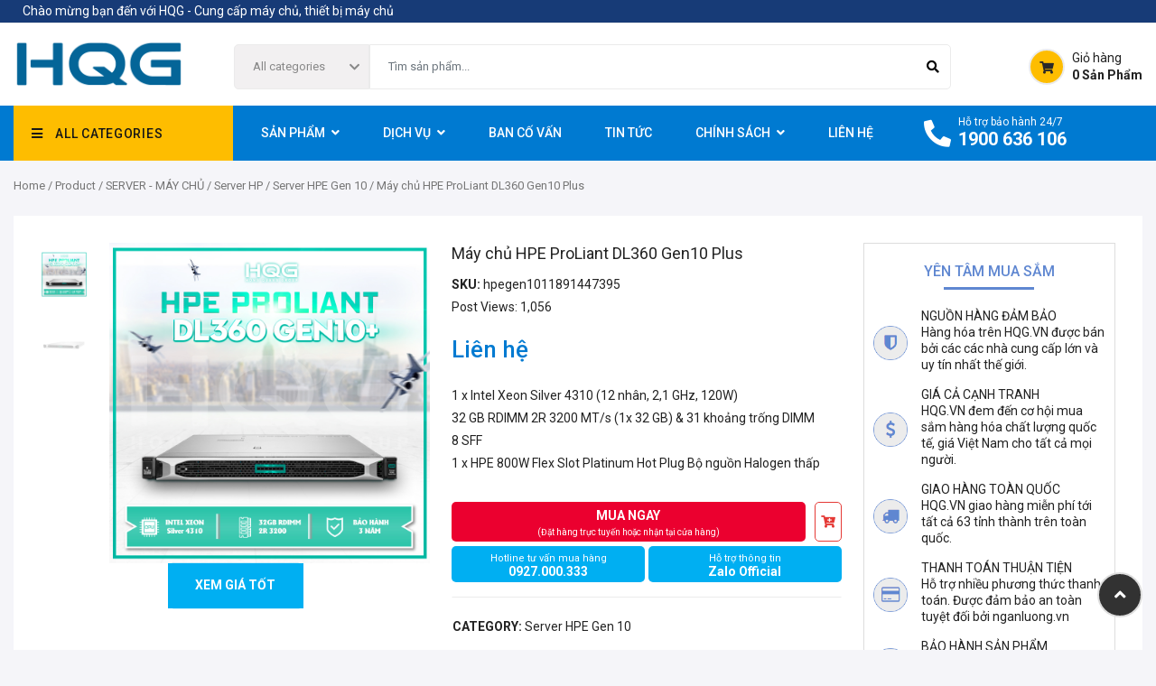

--- FILE ---
content_type: text/html; charset=UTF-8
request_url: https://hqg.vn/product/server-may-chu/server-hp/hpe-gen-10/may-chu-hpe-proliant-dl360-gen10-plus/
body_size: 57625
content:
<!doctype html>
<html lang="en-US">
<head>
  <meta charset="UTF-8">
  <meta name="viewport" content="width=device-width, user-scalable=no, initial-scale=1.0, maximum-scale=1.0, minimum-scale=1.0">
  <meta http-equiv="X-UA-Compatible" content="ie=edge">
  <title>Máy chủ HPE ProLiant DL360 Gen10 Plus</title>
  <link rel="profile" href="http://gmpg.org/xfn/11">
  <meta http-equiv="Content-Type" content="text/html; charset=utf-8"/>
  <meta http-equiv="Content-Language" content="en_US"/>
	<meta name="google-site-verification" content="C2ihFVCaim3e93DfHJe6rvLu0Z7lTH34NLF9i-K3_b4">
  <meta name='robots' content='index, follow, max-image-preview:large, max-snippet:-1, max-video-preview:-1' />

	<!-- This site is optimized with the Yoast SEO plugin v20.6 - https://yoast.com/wordpress/plugins/seo/ -->
	<meta name="description" content="Với thiết kế tinh xảo của một số cấu hình khung gầm cũng như tùy chọn lưu trữ, máy chủ DL360 G10 Plus được trang bị Intel Xeon Scalable thế hệ thứ 3." />
	<link rel="canonical" href="https://hqg.vn/product/server-may-chu/server-hp/hpe-gen-10/may-chu-hpe-proliant-dl360-gen10-plus/" />
	<meta property="og:locale" content="en_US" />
	<meta property="og:type" content="article" />
	<meta property="og:title" content="Máy chủ HPE ProLiant DL360 Gen10 Plus" />
	<meta property="og:description" content="Với thiết kế tinh xảo của một số cấu hình khung gầm cũng như tùy chọn lưu trữ, máy chủ DL360 G10 Plus được trang bị Intel Xeon Scalable thế hệ thứ 3." />
	<meta property="og:url" content="https://hqg.vn/product/server-may-chu/server-hp/hpe-gen-10/may-chu-hpe-proliant-dl360-gen10-plus/" />
	<meta property="og:site_name" content="Công Ty Cổ Phần Giải Pháp Công Nghệ HQG" />
	<meta property="article:modified_time" content="2023-04-11T10:29:20+00:00" />
	<meta property="og:image" content="https://hqg.vn/wp-content/uploads/2023/04/dl360-gen10-2.jpg" />
	<meta property="og:image:width" content="900" />
	<meta property="og:image:height" content="900" />
	<meta property="og:image:type" content="image/jpeg" />
	<meta name="twitter:card" content="summary_large_image" />
	<meta name="twitter:label1" content="Est. reading time" />
	<meta name="twitter:data1" content="5 minutes" />
	<script type="application/ld+json" class="yoast-schema-graph">{"@context":"https://schema.org","@graph":[{"@type":"WebPage","@id":"https://hqg.vn/product/server-may-chu/server-hp/hpe-gen-10/may-chu-hpe-proliant-dl360-gen10-plus/","url":"https://hqg.vn/product/server-may-chu/server-hp/hpe-gen-10/may-chu-hpe-proliant-dl360-gen10-plus/","name":"Máy chủ HPE ProLiant DL360 Gen10 Plus","isPartOf":{"@id":"https://hqg.vn/#website"},"primaryImageOfPage":{"@id":"https://hqg.vn/product/server-may-chu/server-hp/hpe-gen-10/may-chu-hpe-proliant-dl360-gen10-plus/#primaryimage"},"image":{"@id":"https://hqg.vn/product/server-may-chu/server-hp/hpe-gen-10/may-chu-hpe-proliant-dl360-gen10-plus/#primaryimage"},"thumbnailUrl":"https://hqg.vn/wp-content/uploads/2023/04/dl360-gen10-2.jpg","datePublished":"2023-04-06T02:41:36+00:00","dateModified":"2023-04-11T10:29:20+00:00","description":"Với thiết kế tinh xảo của một số cấu hình khung gầm cũng như tùy chọn lưu trữ, máy chủ DL360 G10 Plus được trang bị Intel Xeon Scalable thế hệ thứ 3.","breadcrumb":{"@id":"https://hqg.vn/product/server-may-chu/server-hp/hpe-gen-10/may-chu-hpe-proliant-dl360-gen10-plus/#breadcrumb"},"inLanguage":"en-US","potentialAction":[{"@type":"ReadAction","target":["https://hqg.vn/product/server-may-chu/server-hp/hpe-gen-10/may-chu-hpe-proliant-dl360-gen10-plus/"]}]},{"@type":"ImageObject","inLanguage":"en-US","@id":"https://hqg.vn/product/server-may-chu/server-hp/hpe-gen-10/may-chu-hpe-proliant-dl360-gen10-plus/#primaryimage","url":"https://hqg.vn/wp-content/uploads/2023/04/dl360-gen10-2.jpg","contentUrl":"https://hqg.vn/wp-content/uploads/2023/04/dl360-gen10-2.jpg","width":900,"height":900},{"@type":"BreadcrumbList","@id":"https://hqg.vn/product/server-may-chu/server-hp/hpe-gen-10/may-chu-hpe-proliant-dl360-gen10-plus/#breadcrumb","itemListElement":[{"@type":"ListItem","position":1,"name":"Home","item":"https://hqg.vn/"},{"@type":"ListItem","position":2,"name":"Product","item":"https://hqg.vn/product/"},{"@type":"ListItem","position":3,"name":"Máy chủ HPE ProLiant DL360 Gen10 Plus"}]},{"@type":"WebSite","@id":"https://hqg.vn/#website","url":"https://hqg.vn/","name":"Công Ty Cổ Phần Giải Pháp Công Nghệ HQG","description":"Chuyên Cung Cấp Server - Máy Chủ, Laptop - PC, Linh Kiện Máy Chủ, WORKSTATION, Thiết Bị Mạng - NETWORKING","publisher":{"@id":"https://hqg.vn/#organization"},"potentialAction":[{"@type":"SearchAction","target":{"@type":"EntryPoint","urlTemplate":"https://hqg.vn/?s={search_term_string}"},"query-input":"required name=search_term_string"}],"inLanguage":"en-US"},{"@type":"Organization","@id":"https://hqg.vn/#organization","name":"Công Ty Cổ Phần Giải Pháp Công Nghệ HQG","url":"https://hqg.vn/","logo":{"@type":"ImageObject","inLanguage":"en-US","@id":"https://hqg.vn/#/schema/logo/image/","url":"https://hqg.vn/wp-content/uploads/2024/08/HQG-Logo-2024-Color.png","contentUrl":"https://hqg.vn/wp-content/uploads/2024/08/HQG-Logo-2024-Color.png","width":400,"height":110,"caption":"Công Ty Cổ Phần Giải Pháp Công Nghệ HQG"},"image":{"@id":"https://hqg.vn/#/schema/logo/image/"}}]}</script>
	<!-- / Yoast SEO plugin. -->


<link rel='dns-prefetch' href='//cdnjs.cloudflare.com' />
<link rel='dns-prefetch' href='//cdn.jsdelivr.net' />
<link rel='dns-prefetch' href='//unpkg.com' />
<script>
window._wpemojiSettings = {"baseUrl":"https:\/\/s.w.org\/images\/core\/emoji\/14.0.0\/72x72\/","ext":".png","svgUrl":"https:\/\/s.w.org\/images\/core\/emoji\/14.0.0\/svg\/","svgExt":".svg","source":{"concatemoji":"https:\/\/hqg.vn\/wp-includes\/js\/wp-emoji-release.min.js?ver=6.1.1"}};
/*! This file is auto-generated */
!function(e,a,t){var n,r,o,i=a.createElement("canvas"),p=i.getContext&&i.getContext("2d");function s(e,t){var a=String.fromCharCode,e=(p.clearRect(0,0,i.width,i.height),p.fillText(a.apply(this,e),0,0),i.toDataURL());return p.clearRect(0,0,i.width,i.height),p.fillText(a.apply(this,t),0,0),e===i.toDataURL()}function c(e){var t=a.createElement("script");t.src=e,t.defer=t.type="text/javascript",a.getElementsByTagName("head")[0].appendChild(t)}for(o=Array("flag","emoji"),t.supports={everything:!0,everythingExceptFlag:!0},r=0;r<o.length;r++)t.supports[o[r]]=function(e){if(p&&p.fillText)switch(p.textBaseline="top",p.font="600 32px Arial",e){case"flag":return s([127987,65039,8205,9895,65039],[127987,65039,8203,9895,65039])?!1:!s([55356,56826,55356,56819],[55356,56826,8203,55356,56819])&&!s([55356,57332,56128,56423,56128,56418,56128,56421,56128,56430,56128,56423,56128,56447],[55356,57332,8203,56128,56423,8203,56128,56418,8203,56128,56421,8203,56128,56430,8203,56128,56423,8203,56128,56447]);case"emoji":return!s([129777,127995,8205,129778,127999],[129777,127995,8203,129778,127999])}return!1}(o[r]),t.supports.everything=t.supports.everything&&t.supports[o[r]],"flag"!==o[r]&&(t.supports.everythingExceptFlag=t.supports.everythingExceptFlag&&t.supports[o[r]]);t.supports.everythingExceptFlag=t.supports.everythingExceptFlag&&!t.supports.flag,t.DOMReady=!1,t.readyCallback=function(){t.DOMReady=!0},t.supports.everything||(n=function(){t.readyCallback()},a.addEventListener?(a.addEventListener("DOMContentLoaded",n,!1),e.addEventListener("load",n,!1)):(e.attachEvent("onload",n),a.attachEvent("onreadystatechange",function(){"complete"===a.readyState&&t.readyCallback()})),(e=t.source||{}).concatemoji?c(e.concatemoji):e.wpemoji&&e.twemoji&&(c(e.twemoji),c(e.wpemoji)))}(window,document,window._wpemojiSettings);
</script>
<style>
img.wp-smiley,
img.emoji {
	display: inline !important;
	border: none !important;
	box-shadow: none !important;
	height: 1em !important;
	width: 1em !important;
	margin: 0 0.07em !important;
	vertical-align: -0.1em !important;
	background: none !important;
	padding: 0 !important;
}
</style>
	<link rel='stylesheet' id='style-slick-carousel-css' href='//cdn.jsdelivr.net/npm/slick-carousel@1.8.1/slick/slick.css?ver=1.8' media='' />
<link rel='stylesheet' id='style-slick-theme-css' href='//cdn.jsdelivr.net/npm/slick-carousel@1.8.1/slick/slick-theme.css?ver=1.8' media='' />
<link rel='stylesheet' id='style-fontawesome-css' href='//cdnjs.cloudflare.com/ajax/libs/font-awesome/5.15.2/css/all.min.css?ver=1.8' media='' />
<link rel='stylesheet' id='dashicons-css' href='https://hqg.vn/wp-includes/css/dashicons.min.css?ver=6.1.1' media='all' />
<link rel='stylesheet' id='wp-block-library-css' href='https://hqg.vn/wp-includes/css/dist/block-library/style.min.css?ver=6.1.1' media='all' />
<link rel='stylesheet' id='wc-blocks-vendors-style-css' href='https://hqg.vn/wp-content/plugins/woocommerce/packages/woocommerce-blocks/build/wc-blocks-vendors-style.css?ver=9.8.5' media='all' />
<link rel='stylesheet' id='wc-blocks-style-css' href='https://hqg.vn/wp-content/plugins/woocommerce/packages/woocommerce-blocks/build/wc-blocks-style.css?ver=9.8.5' media='all' />
<link rel='stylesheet' id='csm-gutenberg-css' href='https://hqg.vn/wp-content/themes/antomi/gutenberg/v1/build/csmblocks-style.css?ver=875fe3d350c21b9c4fad8b23e80c6fd8' media='all' />
<link rel='stylesheet' id='classic-theme-styles-css' href='https://hqg.vn/wp-includes/css/classic-themes.min.css?ver=1' media='all' />
<style id='global-styles-inline-css'>
body{--wp--preset--color--black: #000000;--wp--preset--color--cyan-bluish-gray: #abb8c3;--wp--preset--color--white: #ffffff;--wp--preset--color--pale-pink: #f78da7;--wp--preset--color--vivid-red: #cf2e2e;--wp--preset--color--luminous-vivid-orange: #ff6900;--wp--preset--color--luminous-vivid-amber: #fcb900;--wp--preset--color--light-green-cyan: #7bdcb5;--wp--preset--color--vivid-green-cyan: #00d084;--wp--preset--color--pale-cyan-blue: #8ed1fc;--wp--preset--color--vivid-cyan-blue: #0693e3;--wp--preset--color--vivid-purple: #9b51e0;--wp--preset--gradient--vivid-cyan-blue-to-vivid-purple: linear-gradient(135deg,rgba(6,147,227,1) 0%,rgb(155,81,224) 100%);--wp--preset--gradient--light-green-cyan-to-vivid-green-cyan: linear-gradient(135deg,rgb(122,220,180) 0%,rgb(0,208,130) 100%);--wp--preset--gradient--luminous-vivid-amber-to-luminous-vivid-orange: linear-gradient(135deg,rgba(252,185,0,1) 0%,rgba(255,105,0,1) 100%);--wp--preset--gradient--luminous-vivid-orange-to-vivid-red: linear-gradient(135deg,rgba(255,105,0,1) 0%,rgb(207,46,46) 100%);--wp--preset--gradient--very-light-gray-to-cyan-bluish-gray: linear-gradient(135deg,rgb(238,238,238) 0%,rgb(169,184,195) 100%);--wp--preset--gradient--cool-to-warm-spectrum: linear-gradient(135deg,rgb(74,234,220) 0%,rgb(151,120,209) 20%,rgb(207,42,186) 40%,rgb(238,44,130) 60%,rgb(251,105,98) 80%,rgb(254,248,76) 100%);--wp--preset--gradient--blush-light-purple: linear-gradient(135deg,rgb(255,206,236) 0%,rgb(152,150,240) 100%);--wp--preset--gradient--blush-bordeaux: linear-gradient(135deg,rgb(254,205,165) 0%,rgb(254,45,45) 50%,rgb(107,0,62) 100%);--wp--preset--gradient--luminous-dusk: linear-gradient(135deg,rgb(255,203,112) 0%,rgb(199,81,192) 50%,rgb(65,88,208) 100%);--wp--preset--gradient--pale-ocean: linear-gradient(135deg,rgb(255,245,203) 0%,rgb(182,227,212) 50%,rgb(51,167,181) 100%);--wp--preset--gradient--electric-grass: linear-gradient(135deg,rgb(202,248,128) 0%,rgb(113,206,126) 100%);--wp--preset--gradient--midnight: linear-gradient(135deg,rgb(2,3,129) 0%,rgb(40,116,252) 100%);--wp--preset--duotone--dark-grayscale: url('#wp-duotone-dark-grayscale');--wp--preset--duotone--grayscale: url('#wp-duotone-grayscale');--wp--preset--duotone--purple-yellow: url('#wp-duotone-purple-yellow');--wp--preset--duotone--blue-red: url('#wp-duotone-blue-red');--wp--preset--duotone--midnight: url('#wp-duotone-midnight');--wp--preset--duotone--magenta-yellow: url('#wp-duotone-magenta-yellow');--wp--preset--duotone--purple-green: url('#wp-duotone-purple-green');--wp--preset--duotone--blue-orange: url('#wp-duotone-blue-orange');--wp--preset--font-size--small: 13px;--wp--preset--font-size--medium: 20px;--wp--preset--font-size--large: 36px;--wp--preset--font-size--x-large: 42px;--wp--preset--spacing--20: 0.44rem;--wp--preset--spacing--30: 0.67rem;--wp--preset--spacing--40: 1rem;--wp--preset--spacing--50: 1.5rem;--wp--preset--spacing--60: 2.25rem;--wp--preset--spacing--70: 3.38rem;--wp--preset--spacing--80: 5.06rem;}:where(.is-layout-flex){gap: 0.5em;}body .is-layout-flow > .alignleft{float: left;margin-inline-start: 0;margin-inline-end: 2em;}body .is-layout-flow > .alignright{float: right;margin-inline-start: 2em;margin-inline-end: 0;}body .is-layout-flow > .aligncenter{margin-left: auto !important;margin-right: auto !important;}body .is-layout-constrained > .alignleft{float: left;margin-inline-start: 0;margin-inline-end: 2em;}body .is-layout-constrained > .alignright{float: right;margin-inline-start: 2em;margin-inline-end: 0;}body .is-layout-constrained > .aligncenter{margin-left: auto !important;margin-right: auto !important;}body .is-layout-constrained > :where(:not(.alignleft):not(.alignright):not(.alignfull)){max-width: var(--wp--style--global--content-size);margin-left: auto !important;margin-right: auto !important;}body .is-layout-constrained > .alignwide{max-width: var(--wp--style--global--wide-size);}body .is-layout-flex{display: flex;}body .is-layout-flex{flex-wrap: wrap;align-items: center;}body .is-layout-flex > *{margin: 0;}:where(.wp-block-columns.is-layout-flex){gap: 2em;}.has-black-color{color: var(--wp--preset--color--black) !important;}.has-cyan-bluish-gray-color{color: var(--wp--preset--color--cyan-bluish-gray) !important;}.has-white-color{color: var(--wp--preset--color--white) !important;}.has-pale-pink-color{color: var(--wp--preset--color--pale-pink) !important;}.has-vivid-red-color{color: var(--wp--preset--color--vivid-red) !important;}.has-luminous-vivid-orange-color{color: var(--wp--preset--color--luminous-vivid-orange) !important;}.has-luminous-vivid-amber-color{color: var(--wp--preset--color--luminous-vivid-amber) !important;}.has-light-green-cyan-color{color: var(--wp--preset--color--light-green-cyan) !important;}.has-vivid-green-cyan-color{color: var(--wp--preset--color--vivid-green-cyan) !important;}.has-pale-cyan-blue-color{color: var(--wp--preset--color--pale-cyan-blue) !important;}.has-vivid-cyan-blue-color{color: var(--wp--preset--color--vivid-cyan-blue) !important;}.has-vivid-purple-color{color: var(--wp--preset--color--vivid-purple) !important;}.has-black-background-color{background-color: var(--wp--preset--color--black) !important;}.has-cyan-bluish-gray-background-color{background-color: var(--wp--preset--color--cyan-bluish-gray) !important;}.has-white-background-color{background-color: var(--wp--preset--color--white) !important;}.has-pale-pink-background-color{background-color: var(--wp--preset--color--pale-pink) !important;}.has-vivid-red-background-color{background-color: var(--wp--preset--color--vivid-red) !important;}.has-luminous-vivid-orange-background-color{background-color: var(--wp--preset--color--luminous-vivid-orange) !important;}.has-luminous-vivid-amber-background-color{background-color: var(--wp--preset--color--luminous-vivid-amber) !important;}.has-light-green-cyan-background-color{background-color: var(--wp--preset--color--light-green-cyan) !important;}.has-vivid-green-cyan-background-color{background-color: var(--wp--preset--color--vivid-green-cyan) !important;}.has-pale-cyan-blue-background-color{background-color: var(--wp--preset--color--pale-cyan-blue) !important;}.has-vivid-cyan-blue-background-color{background-color: var(--wp--preset--color--vivid-cyan-blue) !important;}.has-vivid-purple-background-color{background-color: var(--wp--preset--color--vivid-purple) !important;}.has-black-border-color{border-color: var(--wp--preset--color--black) !important;}.has-cyan-bluish-gray-border-color{border-color: var(--wp--preset--color--cyan-bluish-gray) !important;}.has-white-border-color{border-color: var(--wp--preset--color--white) !important;}.has-pale-pink-border-color{border-color: var(--wp--preset--color--pale-pink) !important;}.has-vivid-red-border-color{border-color: var(--wp--preset--color--vivid-red) !important;}.has-luminous-vivid-orange-border-color{border-color: var(--wp--preset--color--luminous-vivid-orange) !important;}.has-luminous-vivid-amber-border-color{border-color: var(--wp--preset--color--luminous-vivid-amber) !important;}.has-light-green-cyan-border-color{border-color: var(--wp--preset--color--light-green-cyan) !important;}.has-vivid-green-cyan-border-color{border-color: var(--wp--preset--color--vivid-green-cyan) !important;}.has-pale-cyan-blue-border-color{border-color: var(--wp--preset--color--pale-cyan-blue) !important;}.has-vivid-cyan-blue-border-color{border-color: var(--wp--preset--color--vivid-cyan-blue) !important;}.has-vivid-purple-border-color{border-color: var(--wp--preset--color--vivid-purple) !important;}.has-vivid-cyan-blue-to-vivid-purple-gradient-background{background: var(--wp--preset--gradient--vivid-cyan-blue-to-vivid-purple) !important;}.has-light-green-cyan-to-vivid-green-cyan-gradient-background{background: var(--wp--preset--gradient--light-green-cyan-to-vivid-green-cyan) !important;}.has-luminous-vivid-amber-to-luminous-vivid-orange-gradient-background{background: var(--wp--preset--gradient--luminous-vivid-amber-to-luminous-vivid-orange) !important;}.has-luminous-vivid-orange-to-vivid-red-gradient-background{background: var(--wp--preset--gradient--luminous-vivid-orange-to-vivid-red) !important;}.has-very-light-gray-to-cyan-bluish-gray-gradient-background{background: var(--wp--preset--gradient--very-light-gray-to-cyan-bluish-gray) !important;}.has-cool-to-warm-spectrum-gradient-background{background: var(--wp--preset--gradient--cool-to-warm-spectrum) !important;}.has-blush-light-purple-gradient-background{background: var(--wp--preset--gradient--blush-light-purple) !important;}.has-blush-bordeaux-gradient-background{background: var(--wp--preset--gradient--blush-bordeaux) !important;}.has-luminous-dusk-gradient-background{background: var(--wp--preset--gradient--luminous-dusk) !important;}.has-pale-ocean-gradient-background{background: var(--wp--preset--gradient--pale-ocean) !important;}.has-electric-grass-gradient-background{background: var(--wp--preset--gradient--electric-grass) !important;}.has-midnight-gradient-background{background: var(--wp--preset--gradient--midnight) !important;}.has-small-font-size{font-size: var(--wp--preset--font-size--small) !important;}.has-medium-font-size{font-size: var(--wp--preset--font-size--medium) !important;}.has-large-font-size{font-size: var(--wp--preset--font-size--large) !important;}.has-x-large-font-size{font-size: var(--wp--preset--font-size--x-large) !important;}
.wp-block-navigation a:where(:not(.wp-element-button)){color: inherit;}
:where(.wp-block-columns.is-layout-flex){gap: 2em;}
.wp-block-pullquote{font-size: 1.5em;line-height: 1.6;}
</style>
<link rel='stylesheet' id='contact-form-7-css' href='https://hqg.vn/wp-content/plugins/contact-form-7/includes/css/styles.css?ver=5.7.6' media='all' />
<link rel='stylesheet' id='post-views-counter-frontend-css' href='https://hqg.vn/wp-content/plugins/post-views-counter/css/frontend.min.css?ver=1.4.4' media='all' />
<link rel='stylesheet' id='woocommerce-layout-css' href='https://hqg.vn/wp-content/plugins/woocommerce/assets/css/woocommerce-layout.css?ver=7.6.1' media='all' />
<link rel='stylesheet' id='woocommerce-smallscreen-css' href='https://hqg.vn/wp-content/plugins/woocommerce/assets/css/woocommerce-smallscreen.css?ver=7.6.1' media='only screen and (max-width: 768px)' />
<link rel='stylesheet' id='woocommerce-general-css' href='https://hqg.vn/wp-content/plugins/woocommerce/assets/css/woocommerce.css?ver=7.6.1' media='all' />
<style id='woocommerce-inline-inline-css'>
.woocommerce form .form-row .required { visibility: visible; }
</style>
<link rel='stylesheet' id='wp-pagenavi-css' href='https://hqg.vn/wp-content/plugins/wp-pagenavi/pagenavi-css.css?ver=2.70' media='all' />
<link rel='stylesheet' id='hqg-theme-css' href='https://hqg.vn/wp-content/themes/antomi/assets/public/css/theme.css?ver=1715880771' media='all' />
<link rel='stylesheet' id='hqg-style-css' href='https://hqg.vn/wp-content/themes/antomi/style.css?ver=1715880771' media='all' />
<!--n2css--><script src='https://hqg.vn/wp-includes/js/jquery/jquery.min.js?ver=3.6.1' id='jquery-core-js'></script>
<script src='https://hqg.vn/wp-includes/js/jquery/jquery-migrate.min.js?ver=3.3.2' id='jquery-migrate-js'></script>
<link rel="https://api.w.org/" href="https://hqg.vn/wp-json/" /><link rel="alternate" type="application/json" href="https://hqg.vn/wp-json/wp/v3/product/1447395" /><link rel="EditURI" type="application/rsd+xml" title="RSD" href="https://hqg.vn/xmlrpc.php?rsd" />
<link rel="wlwmanifest" type="application/wlwmanifest+xml" href="https://hqg.vn/wp-includes/wlwmanifest.xml" />
<meta name="generator" content="WordPress 6.1.1" />
<meta name="generator" content="WooCommerce 7.6.1" />
<link rel='shortlink' href='https://hqg.vn/?p=1447395' />
<link rel="alternate" type="application/json+oembed" href="https://hqg.vn/wp-json/oembed/1.0/embed?url=https%3A%2F%2Fhqg.vn%2Fproduct%2Fserver-may-chu%2Fserver-hp%2Fhpe-gen-10%2Fmay-chu-hpe-proliant-dl360-gen10-plus%2F" />
<link rel="alternate" type="text/xml+oembed" href="https://hqg.vn/wp-json/oembed/1.0/embed?url=https%3A%2F%2Fhqg.vn%2Fproduct%2Fserver-may-chu%2Fserver-hp%2Fhpe-gen-10%2Fmay-chu-hpe-proliant-dl360-gen10-plus%2F&#038;format=xml" />
	<noscript><style>.woocommerce-product-gallery{ opacity: 1 !important; }</style></noscript>
	<meta name="generator" content="Elementor 3.13.0; features: e_dom_optimization, e_optimized_assets_loading, e_optimized_css_loading, e_font_icon_svg, a11y_improvements, additional_custom_breakpoints; settings: css_print_method-external, google_font-enabled, font_display-auto">
<link rel="icon" href="https://hqg.vn/wp-content/uploads/2024/08/cropped-hqg-favico-2024-32x32.png" sizes="32x32" />
<link rel="icon" href="https://hqg.vn/wp-content/uploads/2024/08/cropped-hqg-favico-2024-192x192.png" sizes="192x192" />
<link rel="apple-touch-icon" href="https://hqg.vn/wp-content/uploads/2024/08/cropped-hqg-favico-2024-180x180.png" />
<meta name="msapplication-TileImage" content="https://hqg.vn/wp-content/uploads/2024/08/cropped-hqg-favico-2024-270x270.png" />
	<link rel="stylesheet" href="https://use.fontawesome.com/releases/v5.15.3/css/all.css" integrity="sha384-SZXxX4whJ79/gErwcOYf+zWLeJdY/qpuqC4cAa9rOGUstPomtqpuNWT9wdPEn2fk" crossorigin="anonymous">
	<link rel="preconnect" href="https://fonts.gstatic.com">
	<link href="https://fonts.googleapis.com/css2?family=Roboto:wght@400;500;700&display=swap" rel="stylesheet">
<!--	<link rel="stylesheet" href="--><!--/dist/vendors.css?v=202205150115">-->
<!--	<link rel="stylesheet" href="--><!--/dist/theme.css?v=202205150115">-->
<!--	<link rel="stylesheet" href="--><!--/style.css?v=202205150115">-->
	<!-- Google Tag Manager -->
<script>(function(w,d,s,l,i){w[l]=w[l]||[];w[l].push({'gtm.start':
new Date().getTime(),event:'gtm.js'});var f=d.getElementsByTagName(s)[0],
j=d.createElement(s),dl=l!='dataLayer'?'&l='+l:'';j.async=true;j.src=
'https://www.googletagmanager.com/gtm.js?id='+i+dl;f.parentNode.insertBefore(j,f);
})(window,document,'script','dataLayer','GTM-WJHMH6C');</script>
<!-- End Google Tag Manager -->


	<!-- Global site tag (gtag.js) - Google Ads: 489393892 -->
	<script async src="https://www.googletagmanager.com/gtag/js?id=AW-489393892"></script>	
	<script>
		window.dataLayer = window.dataLayer || [];
		function gtag(){dataLayer.push(arguments);}
		gtag('js', new Date());

		gtag('config', 'AW-489393892');
	</script>
    <script>
			(function(i,s,o,g,r,a,m){i['GoogleAnalyticsObject']=r;i[r]=i[r]||function(){
					(i[r].q=i[r].q||[]).push(arguments)},i[r].l=1*new Date();a=s.createElement(o),
					m=s.getElementsByTagName(o)[0];a.async=1;a.src=g;m.parentNode.insertBefore(a,m)
			})(window,document,'script','https://www.google-analytics.com/analytics.js','ga');
			ga('create', 'UA-102514751-1', 'auto');
			ga('send', 'pageview');
    </script>
    <script type="text/javascript">
			/* <![CDATA[ */
			goog_snippet_vars = function() {
				var w = window;
				w.google_conversion_id = 845657876;
				w.google_conversion_label = "zPcDCM6IknMQlO6ekwM";
				w.google_conversion_value = 1.00;
				w.google_conversion_currency = "USD";
				w.google_remarketing_only = false;
			}
			// DO NOT CHANGE THE CODE BELOW.
			goog_report_conversion = function(url) {
				goog_snippet_vars();
				window.google_conversion_format = "3";
				var opt = new Object();
				opt.onload_callback = function() {
					if (typeof(url) != 'undefined') {
						window.location = url;
					}
				}
				var conv_handler = window['google_trackConversion'];
				if (typeof(conv_handler) == 'function') {
					conv_handler(opt);
				}
			}
			/* ]]> */
    </script>
    <script type="text/javascript" src="//www.googleadservices.com/pagead/conversion_async.js"></script>
<!-- Global site tag (gtag.js) - Google Analytics -->
<script async src="https://www.googletagmanager.com/gtag/js?id=G-7PPL4SVVEW"></script>
<script>
  window.dataLayer = window.dataLayer || [];
  function gtag(){dataLayer.push(arguments);}
  gtag('js', new Date());

  gtag('config', 'G-7PPL4SVVEW');
</script>
	<!-- Facebook Pixel Code -->
	<script>
		!function(f,b,e,v,n,t,s)
		{if(f.fbq)return;n=f.fbq=function(){n.callMethod?
			n.callMethod.apply(n,arguments):n.queue.push(arguments)};
			if(!f._fbq)f._fbq=n;n.push=n;n.loaded=!0;n.version='2.0';
			n.queue=[];t=b.createElement(e);t.async=!0;
			t.src=v;s=b.getElementsByTagName(e)[0];
			s.parentNode.insertBefore(t,s)}(window, document,'script',
			'https://connect.facebook.net/en_US/fbevents.js');
		fbq('init', '495399001698484');
		fbq('track', 'PageView');
	</script>
	<!-- End Facebook Pixel Code -->
</head>
<body class="product-template-default single single-product postid-1447395 wp-custom-logo theme-antomi woocommerce woocommerce-page woocommerce-no-js single-ph elementor-default elementor-kit-1035193">
<!-- Google Tag Manager (noscript) -->
<noscript><iframe src="https://www.googletagmanager.com/ns.html?id=GTM-WJHMH6C"
height="0" width="0" style="display:none;visibility:hidden"></iframe></noscript>
<!-- End Google Tag Manager (noscript) -->
	<div id="fb-root"></div>
<script async defer crossorigin="anonymous" src="https://connect.facebook.net/vi_VN/sdk.js#xfbml=1&version=v16.0" nonce="kFeraXaO"></script>
<noscript><img height="1" width="1" style="display:none" src="https://www.facebook.com/tr?id=495399001698484&ev=PageView&noscript=1"/></noscript>
<svg xmlns="http://www.w3.org/2000/svg" viewBox="0 0 0 0" width="0" height="0" focusable="false" role="none" style="visibility: hidden; position: absolute; left: -9999px; overflow: hidden;" ><defs><filter id="wp-duotone-dark-grayscale"><feColorMatrix color-interpolation-filters="sRGB" type="matrix" values=" .299 .587 .114 0 0 .299 .587 .114 0 0 .299 .587 .114 0 0 .299 .587 .114 0 0 " /><feComponentTransfer color-interpolation-filters="sRGB" ><feFuncR type="table" tableValues="0 0.49803921568627" /><feFuncG type="table" tableValues="0 0.49803921568627" /><feFuncB type="table" tableValues="0 0.49803921568627" /><feFuncA type="table" tableValues="1 1" /></feComponentTransfer><feComposite in2="SourceGraphic" operator="in" /></filter></defs></svg><svg xmlns="http://www.w3.org/2000/svg" viewBox="0 0 0 0" width="0" height="0" focusable="false" role="none" style="visibility: hidden; position: absolute; left: -9999px; overflow: hidden;" ><defs><filter id="wp-duotone-grayscale"><feColorMatrix color-interpolation-filters="sRGB" type="matrix" values=" .299 .587 .114 0 0 .299 .587 .114 0 0 .299 .587 .114 0 0 .299 .587 .114 0 0 " /><feComponentTransfer color-interpolation-filters="sRGB" ><feFuncR type="table" tableValues="0 1" /><feFuncG type="table" tableValues="0 1" /><feFuncB type="table" tableValues="0 1" /><feFuncA type="table" tableValues="1 1" /></feComponentTransfer><feComposite in2="SourceGraphic" operator="in" /></filter></defs></svg><svg xmlns="http://www.w3.org/2000/svg" viewBox="0 0 0 0" width="0" height="0" focusable="false" role="none" style="visibility: hidden; position: absolute; left: -9999px; overflow: hidden;" ><defs><filter id="wp-duotone-purple-yellow"><feColorMatrix color-interpolation-filters="sRGB" type="matrix" values=" .299 .587 .114 0 0 .299 .587 .114 0 0 .299 .587 .114 0 0 .299 .587 .114 0 0 " /><feComponentTransfer color-interpolation-filters="sRGB" ><feFuncR type="table" tableValues="0.54901960784314 0.98823529411765" /><feFuncG type="table" tableValues="0 1" /><feFuncB type="table" tableValues="0.71764705882353 0.25490196078431" /><feFuncA type="table" tableValues="1 1" /></feComponentTransfer><feComposite in2="SourceGraphic" operator="in" /></filter></defs></svg><svg xmlns="http://www.w3.org/2000/svg" viewBox="0 0 0 0" width="0" height="0" focusable="false" role="none" style="visibility: hidden; position: absolute; left: -9999px; overflow: hidden;" ><defs><filter id="wp-duotone-blue-red"><feColorMatrix color-interpolation-filters="sRGB" type="matrix" values=" .299 .587 .114 0 0 .299 .587 .114 0 0 .299 .587 .114 0 0 .299 .587 .114 0 0 " /><feComponentTransfer color-interpolation-filters="sRGB" ><feFuncR type="table" tableValues="0 1" /><feFuncG type="table" tableValues="0 0.27843137254902" /><feFuncB type="table" tableValues="0.5921568627451 0.27843137254902" /><feFuncA type="table" tableValues="1 1" /></feComponentTransfer><feComposite in2="SourceGraphic" operator="in" /></filter></defs></svg><svg xmlns="http://www.w3.org/2000/svg" viewBox="0 0 0 0" width="0" height="0" focusable="false" role="none" style="visibility: hidden; position: absolute; left: -9999px; overflow: hidden;" ><defs><filter id="wp-duotone-midnight"><feColorMatrix color-interpolation-filters="sRGB" type="matrix" values=" .299 .587 .114 0 0 .299 .587 .114 0 0 .299 .587 .114 0 0 .299 .587 .114 0 0 " /><feComponentTransfer color-interpolation-filters="sRGB" ><feFuncR type="table" tableValues="0 0" /><feFuncG type="table" tableValues="0 0.64705882352941" /><feFuncB type="table" tableValues="0 1" /><feFuncA type="table" tableValues="1 1" /></feComponentTransfer><feComposite in2="SourceGraphic" operator="in" /></filter></defs></svg><svg xmlns="http://www.w3.org/2000/svg" viewBox="0 0 0 0" width="0" height="0" focusable="false" role="none" style="visibility: hidden; position: absolute; left: -9999px; overflow: hidden;" ><defs><filter id="wp-duotone-magenta-yellow"><feColorMatrix color-interpolation-filters="sRGB" type="matrix" values=" .299 .587 .114 0 0 .299 .587 .114 0 0 .299 .587 .114 0 0 .299 .587 .114 0 0 " /><feComponentTransfer color-interpolation-filters="sRGB" ><feFuncR type="table" tableValues="0.78039215686275 1" /><feFuncG type="table" tableValues="0 0.94901960784314" /><feFuncB type="table" tableValues="0.35294117647059 0.47058823529412" /><feFuncA type="table" tableValues="1 1" /></feComponentTransfer><feComposite in2="SourceGraphic" operator="in" /></filter></defs></svg><svg xmlns="http://www.w3.org/2000/svg" viewBox="0 0 0 0" width="0" height="0" focusable="false" role="none" style="visibility: hidden; position: absolute; left: -9999px; overflow: hidden;" ><defs><filter id="wp-duotone-purple-green"><feColorMatrix color-interpolation-filters="sRGB" type="matrix" values=" .299 .587 .114 0 0 .299 .587 .114 0 0 .299 .587 .114 0 0 .299 .587 .114 0 0 " /><feComponentTransfer color-interpolation-filters="sRGB" ><feFuncR type="table" tableValues="0.65098039215686 0.40392156862745" /><feFuncG type="table" tableValues="0 1" /><feFuncB type="table" tableValues="0.44705882352941 0.4" /><feFuncA type="table" tableValues="1 1" /></feComponentTransfer><feComposite in2="SourceGraphic" operator="in" /></filter></defs></svg><svg xmlns="http://www.w3.org/2000/svg" viewBox="0 0 0 0" width="0" height="0" focusable="false" role="none" style="visibility: hidden; position: absolute; left: -9999px; overflow: hidden;" ><defs><filter id="wp-duotone-blue-orange"><feColorMatrix color-interpolation-filters="sRGB" type="matrix" values=" .299 .587 .114 0 0 .299 .587 .114 0 0 .299 .587 .114 0 0 .299 .587 .114 0 0 " /><feComponentTransfer color-interpolation-filters="sRGB" ><feFuncR type="table" tableValues="0.098039215686275 1" /><feFuncG type="table" tableValues="0 0.66274509803922" /><feFuncB type="table" tableValues="0.84705882352941 0.41960784313725" /><feFuncA type="table" tableValues="1 1" /></feComponentTransfer><feComposite in2="SourceGraphic" operator="in" /></filter></defs></svg><!--Start of Tawk.to Script-->
<script type="text/javascript">
  var Tawk_API = Tawk_API || {}, Tawk_LoadStart = new Date();
  (function () {
    var s1 = document.createElement("script"), s0 = document.getElementsByTagName("script")[0];
    s1.async = true;
    s1.src = 'https://embed.tawk.to/563c32d660c202a6552fb289/default';
    s1.charset = 'UTF-8';
    s1.setAttribute('crossorigin', '*');
    s0.parentNode.insertBefore(s1, s0);
  })();
</script>
<!--End of Tawk.to Script-->
<nav id="menuSliderOut">
    <span class="close_button menuSliderOutButton">	<i class="far fa-window-close"></i></span>
    <ul>
      <div class="menu-main-menu-container"><ul id="menu-main-menu" class="primary-mobile"><li id="menu-item-2460" class="menu-item menu-item-type-post_type menu-item-object-page menu-item-has-children current_page_parent menu-item-2460"><a href="https://hqg.vn/product/">sản phẩm</a>
<ul class="sub-menu">
	<li id="menu-item-1397016" class="menu-item menu-item-type-taxonomy menu-item-object-product_cat current-product-ancestor menu-item-1397016"><a href="https://hqg.vn/product-category/server-may-chu/">SERVER &#8211; MÁY CHỦ</a></li>
	<li id="menu-item-1397017" class="menu-item menu-item-type-taxonomy menu-item-object-product_cat menu-item-1397017"><a href="https://hqg.vn/product-category/workstation/">WORKSTATION</a></li>
	<li id="menu-item-1397018" class="menu-item menu-item-type-taxonomy menu-item-object-product_cat menu-item-1397018"><a href="https://hqg.vn/product-category/linh-kien-server/">LINH KIỆN SERVER</a></li>
	<li id="menu-item-1397020" class="menu-item menu-item-type-taxonomy menu-item-object-product_cat menu-item-1397020"><a href="https://hqg.vn/product-category/storage/">STORAGE</a></li>
	<li id="menu-item-1397021" class="menu-item menu-item-type-taxonomy menu-item-object-product_cat menu-item-1397021"><a href="https://hqg.vn/product-category/memory/">MEMORY</a></li>
	<li id="menu-item-1421352" class="menu-item menu-item-type-taxonomy menu-item-object-product_cat menu-item-1421352"><a href="https://hqg.vn/product-category/networking/">NETWORKING</a></li>
	<li id="menu-item-1397023" class="menu-item menu-item-type-taxonomy menu-item-object-product_cat menu-item-1397023"><a href="https://hqg.vn/product-category/ups-bo-luu-dien/">UPS – BỘ LƯU ĐIỆN</a></li>
	<li id="menu-item-1397019" class="menu-item menu-item-type-taxonomy menu-item-object-product_cat menu-item-1397019"><a href="https://hqg.vn/product-category/laptop-desktop-2/">LAPTOP &amp; DESKTOP</a></li>
	<li id="menu-item-1421351" class="menu-item menu-item-type-taxonomy menu-item-object-product_cat menu-item-1421351"><a href="https://hqg.vn/product-category/license-ban-quyen/">LICENSE &#8211; BẢN QUYỀN</a></li>
	<li id="menu-item-1397022" class="menu-item menu-item-type-taxonomy menu-item-object-product_cat menu-item-1397022"><a href="https://hqg.vn/product-category/thiet-bi-van-phong/">THIẾT BỊ VĂN PHÒNG</a></li>
</ul>
</li>
<li id="menu-item-1451627" class="menu-item menu-item-type-custom menu-item-object-custom menu-item-has-children menu-item-1451627"><a href="#">Dịch vụ</a>
<ul class="sub-menu">
	<li id="menu-item-1451622" class="menu-item menu-item-type-post_type menu-item-object-page menu-item-1451622"><a href="https://hqg.vn/dich-vu-hqg/">CHO THUÊ THIẾT BỊ HQG</a></li>
	<li id="menu-item-1451621" class="menu-item menu-item-type-post_type menu-item-object-page menu-item-1451621"><a href="https://hqg.vn/dich-vu-bao-tri-he-thong-hqg/">BẢO TRÌ HỆ THỐNG HQG</a></li>
	<li id="menu-item-1451620" class="menu-item menu-item-type-post_type menu-item-object-page menu-item-1451620"><a href="https://hqg.vn/dich-vu-bao-hanh-mo-rong-it/">BẢO HÀNH MỞ RỘNG HQG</a></li>
	<li id="menu-item-1451619" class="menu-item menu-item-type-post_type menu-item-object-page menu-item-1451619"><a href="https://hqg.vn/dich-vu-it-outsource-hqg/">IT OUTSOURCE HQG</a></li>
</ul>
</li>
<li id="menu-item-1452314" class="menu-item menu-item-type-post_type menu-item-object-page menu-item-1452314"><a href="https://hqg.vn/doi-ngu-chuyen-gia/">Ban Cố Vấn</a></li>
<li id="menu-item-2458" class="menu-item menu-item-type-post_type menu-item-object-page menu-item-2458"><a href="https://hqg.vn/blog/">TIN TỨC</a></li>
<li id="menu-item-2461" class="menu-item menu-item-type-custom menu-item-object-custom menu-item-has-children menu-item-2461"><a href="#">CHÍNH SÁCH</a>
<ul class="sub-menu">
	<li id="menu-item-2464" class="menu-item menu-item-type-post_type menu-item-object-page menu-item-2464"><a href="https://hqg.vn/gioi-thieu/chinh-sach-bao-mat/">Chính sách bảo mật</a></li>
	<li id="menu-item-2465" class="menu-item menu-item-type-post_type menu-item-object-page menu-item-2465"><a href="https://hqg.vn/huong-dan-su-dung/chinh-sach-bao-hanh/">Chính sách bảo hành</a></li>
	<li id="menu-item-2463" class="menu-item menu-item-type-post_type menu-item-object-page menu-item-2463"><a href="https://hqg.vn/giai-phap-va-dich-vu/hang-se-ve-sau-bao-lau/">Giải pháp và dịch vụ</a></li>
</ul>
</li>
<li id="menu-item-2544" class="menu-item menu-item-type-post_type menu-item-object-page menu-item-2544"><a href="https://hqg.vn/lien-he/">LIÊN HỆ</a></li>
</ul></div>    </ul>
</nav>
<div id="toTop"><i class="fas fa-angle-up"></i></div>
<div id="supportButton" class="d-none">
  <img src="https://hqg.vn/wp-content/themes/antomi/assets/muagiatot-btn.png"/>
</div>
<aside class="support-sidebar">
	<div class="wrap-support">
		<div class="title_content_2">
			<img src="https://hqg.vn/wp-content/themes/antomi/assets/trung-tam-ho-tro.png" alt=""/>
		</div>
		<div class="content">
			<div id="text-3" class="widget widget_text"><h3 class="widgettitle"><span>Kinh doanh HCM</span></h3>			<div class="textwidget"></div>
		</div><div id="csm_supportonline-3" class="widget widget_csm_supportonline">      <div class="support_online_wgt">
				<p class="your_name">Mr Khải</p>
				<div class="support_online_wgt__wrap">
					<a href="tel:092.4444.111" class="support_online_wgt__phone">092.4444.111</a>
					<a href="mailto:kd1@hqg.vn" class="support_online_wgt__email"></a>
					<a href="skype:live:kd1_58?chat" class="support_online_wgt__skype"></a>
					<a href="//zalo.me/092.4444.111" class="support_online_wgt__zalo"></a>
				</div>
      </div>
    </div><div id="csm_supportonline-5" class="widget widget_csm_supportonline">      <div class="support_online_wgt">
				<p class="your_name">Mr Long</p>
				<div class="support_online_wgt__wrap">
					<a href="tel:0922.444.222" class="support_online_wgt__phone">0922.444.222</a>
					<a href="mailto:long.trinh@hqg.vn" class="support_online_wgt__email"></a>
					<a href="skype:live:long.trinh?chat" class="support_online_wgt__skype"></a>
					<a href="//zalo.me/0922.444.222" class="support_online_wgt__zalo"></a>
				</div>
      </div>
    </div><div id="csm_supportonline-4" class="widget widget_csm_supportonline">      <div class="support_online_wgt">
				<p class="your_name">Ms N. Anh</p>
				<div class="support_online_wgt__wrap">
					<a href="tel:0927.000.333" class="support_online_wgt__phone">0927.000.333</a>
					<a href="mailto:kd4@hqg.vn" class="support_online_wgt__email"></a>
					<a href="skype:live:kd1_58?chat" class="support_online_wgt__skype"></a>
					<a href="//zalo.me/0927.000.333" class="support_online_wgt__zalo"></a>
				</div>
      </div>
    </div><div id="csm_supportonline-16" class="widget widget_csm_supportonline">      <div class="support_online_wgt">
				<p class="your_name">Ms Nhi</p>
				<div class="support_online_wgt__wrap">
					<a href="tel:0924.333.000" class="support_online_wgt__phone">0924.333.000</a>
					<a href="mailto:nhi.ngo@hqg.vn" class="support_online_wgt__email"></a>
					<a href="skype:live:kd1_58?chat" class="support_online_wgt__skype"></a>
					<a href="//zalo.me/0924.333.000" class="support_online_wgt__zalo"></a>
				</div>
      </div>
    </div><div id="csm_supportonline-8" class="widget widget_csm_supportonline">      <div class="support_online_wgt">
				<p class="your_name">Ms Hằng</p>
				<div class="support_online_wgt__wrap">
					<a href="tel:0921.222.444" class="support_online_wgt__phone">0921.222.444</a>
					<a href="mailto:kd2@hqg.vn" class="support_online_wgt__email"></a>
					<a href="skype:live:kd2_43?chat" class="support_online_wgt__skype"></a>
					<a href="//zalo.me/0921.222.444" class="support_online_wgt__zalo"></a>
				</div>
      </div>
    </div><div id="csm_supportonline-10" class="widget widget_csm_supportonline">      <div class="support_online_wgt">
				<p class="your_name">Ms N.Hằng</p>
				<div class="support_online_wgt__wrap">
					<a href="tel:0927.666.555" class="support_online_wgt__phone">0927.666.555</a>
					<a href="mailto:kd4@hqg.vn" class="support_online_wgt__email"></a>
					<a href="skype:live:kd4_18?chat" class="support_online_wgt__skype"></a>
					<a href="//zalo.me/0927.666.555" class="support_online_wgt__zalo"></a>
				</div>
      </div>
    </div><div id="csm_supportonline-7" class="widget widget_csm_supportonline">      <div class="support_online_wgt">
				<p class="your_name">Mr Cảnh</p>
				<div class="support_online_wgt__wrap">
					<a href="tel:0921.000.777" class="support_online_wgt__phone">0921.000.777</a>
					<a href="mailto:kd5@hqg.vn" class="support_online_wgt__email"></a>
					<a href="skype:live:kd5_16?chat" class="support_online_wgt__skype"></a>
					<a href="//zalo.me/0921.000.777" class="support_online_wgt__zalo"></a>
				</div>
      </div>
    </div><div id="text-6" class="widget widget_text"><h3 class="widgettitle"><span>Kinh doanh Hà Nội</span></h3>			<div class="textwidget"></div>
		</div><div id="csm_supportonline-22" class="widget widget_csm_supportonline">      <div class="support_online_wgt">
				<p class="your_name">Mr.Trung</p>
				<div class="support_online_wgt__wrap">
					<a href="tel:0924 111 555" class="support_online_wgt__phone">0924 111 555</a>
					<a href="mailto:trung.duong@hqg.vn" class="support_online_wgt__email"></a>
					<a href="Link Skype" class="support_online_wgt__skype"></a>
					<a href="//zalo.me/0924 111 555" class="support_online_wgt__zalo"></a>
				</div>
      </div>
    </div><div id="csm_supportonline-17" class="widget widget_csm_supportonline">      <div class="support_online_wgt">
				<p class="your_name">Ms Hoa</p>
				<div class="support_online_wgt__wrap">
					<a href="tel:0921.555.444" class="support_online_wgt__phone">0921.555.444</a>
					<a href="mailto:hoa.trieu@hqg.vn" class="support_online_wgt__email"></a>
					<a href="skype:live:kd5_16?chat" class="support_online_wgt__skype"></a>
					<a href="//zalo.me/0921.555.444" class="support_online_wgt__zalo"></a>
				</div>
      </div>
    </div><div id="csm_supportonline-21" class="widget widget_csm_supportonline">      <div class="support_online_wgt">
				<p class="your_name">Mr. Thắng</p>
				<div class="support_online_wgt__wrap">
					<a href="tel:0927333000" class="support_online_wgt__phone">0927333000</a>
					<a href="mailto:thang.quach@hqg.vn" class="support_online_wgt__email"></a>
					<a href="skype:live:kd5_16?chat" class="support_online_wgt__skype"></a>
					<a href="//zalo.me/0927333000" class="support_online_wgt__zalo"></a>
				</div>
      </div>
    </div><div id="text-7" class="widget widget_text"><h3 class="widgettitle"><span>Kinh doanh Đà Nẵng</span></h3>			<div class="textwidget"></div>
		</div><div id="csm_supportonline-2" class="widget widget_csm_supportonline">      <div class="support_online_wgt">
				<p class="your_name">Mr Khoa</p>
				<div class="support_online_wgt__wrap">
					<a href="tel:0925.000.222" class="support_online_wgt__phone">0925.000.222</a>
					<a href="mailto:kd7@hqg.vn" class="support_online_wgt__email"></a>
					<a href="skype:live:kd7_22?chat" class="support_online_wgt__skype"></a>
					<a href="//zalo.me/0925.000.222" class="support_online_wgt__zalo"></a>
				</div>
      </div>
    </div><div id="csm_supportonline-18" class="widget widget_csm_supportonline">      <div class="support_online_wgt">
				<p class="your_name">Ms Huyền</p>
				<div class="support_online_wgt__wrap">
					<a href="tel:0927.444.111" class="support_online_wgt__phone">0927.444.111</a>
					<a href="mailto:kd8@hqg.vn" class="support_online_wgt__email"></a>
					<a href="skype:live:kd7_22?chat" class="support_online_wgt__skype"></a>
					<a href="//zalo.me/0927.444.111" class="support_online_wgt__zalo"></a>
				</div>
      </div>
    </div><div id="csm_supportonline-20" class="widget widget_csm_supportonline">      <div class="support_online_wgt">
				<p class="your_name">Mr. Phát</p>
				<div class="support_online_wgt__wrap">
					<a href="tel:0921.777.444" class="support_online_wgt__phone">0921.777.444</a>
					<a href="mailto:kd8@hqg.vn" class="support_online_wgt__email"></a>
					<a href="skype:live:kd7_22?chat" class="support_online_wgt__skype"></a>
					<a href="//zalo.me/0921.777.444" class="support_online_wgt__zalo"></a>
				</div>
      </div>
    </div><div id="text-8" class="widget widget_text"><h3 class="widgettitle"><span>Chăm sóc khách hàng</span></h3>			<div class="textwidget"></div>
		</div><div id="csm_supportonline-19" class="widget widget_csm_supportonline">      <div class="support_online_wgt">
				<p class="your_name">CSKH 1</p>
				<div class="support_online_wgt__wrap">
					<a href="tel:093.333.5554" class="support_online_wgt__phone">093.333.5554</a>
					<a href="mailto:kd1@hqg.vn" class="support_online_wgt__email"></a>
					<a href="skype:live:kd1_58?chat" class="support_online_wgt__skype"></a>
					<a href="//zalo.me/093.333.5554" class="support_online_wgt__zalo"></a>
				</div>
      </div>
    </div><div id="csm_supportonline-12" class="widget widget_csm_supportonline">      <div class="support_online_wgt">
				<p class="your_name">CSKH 2</p>
				<div class="support_online_wgt__wrap">
					<a href="tel:0922.999.111" class="support_online_wgt__phone">0922.999.111</a>
					<a href="mailto:kd1@hqg.vn" class="support_online_wgt__email"></a>
					<a href="skype:live:kd1_58?chat" class="support_online_wgt__skype"></a>
					<a href="//zalo.me/0922.999.111" class="support_online_wgt__zalo"></a>
				</div>
      </div>
    </div><div id="text-5" class="widget widget_text"><h3 class="widgettitle"><span>Hỗ trợ kỹ thuật</span></h3>			<div class="textwidget"><p><a href="tel:1900636106">1900 636 106</a></p>
</div>
		</div>		</div>
		<a href="javascript:void(0)" class="support-sidebar-close d-md-none"><i class="fas fa-times"></i></a>
	</div>
</aside>

<main id="panel">
    <nav class="d-none bg-white pt-2 pb-2" id="sticky-menu">
        <div class="container">
            <div class="row">
                <div class="col-lg-3 col-3 d-flex justify-content-start align-items-center">
                    <div class="logo-web d-none d-lg-block">
                      <a href="/"><a href="https://hqg.vn/" class="custom-logo-link" rel="home"><img width="400" height="110" src="https://hqg.vn/wp-content/uploads/2024/08/HQG-Logo-2024-Color.png" class="custom-logo" alt="Công Ty Cổ Phần Giải Pháp Công Nghệ HQG" decoding="async" srcset="https://hqg.vn/wp-content/uploads/2024/08/HQG-Logo-2024-Color.png 400w, https://hqg.vn/wp-content/uploads/2024/08/HQG-Logo-2024-Color-300x83.png 300w" sizes="(max-width: 400px) 100vw, 400px" /></a></a>                    </div>
                    <div class="humbuger__button d-lg-none">
                        <a class="menuSliderOutButton toggle-button"><i class="fas fa-bars"></i></a>
                    </div>
                </div>
                <div class="d-lg-none col-6 d-flex justify-content-center align-items-center">
                  <a href="/"><a href="https://hqg.vn/" class="custom-logo-link" rel="home"><img width="400" height="110" src="https://hqg.vn/wp-content/uploads/2024/08/HQG-Logo-2024-Color.png" class="custom-logo" alt="Công Ty Cổ Phần Giải Pháp Công Nghệ HQG" decoding="async" srcset="https://hqg.vn/wp-content/uploads/2024/08/HQG-Logo-2024-Color.png 400w, https://hqg.vn/wp-content/uploads/2024/08/HQG-Logo-2024-Color-300x83.png 300w" sizes="(max-width: 400px) 100vw, 400px" /></a></a>                </div>
                <div class="col-3 col-lg-9 justify-content-end d-flex">
                    <div class="sticky-content d-flex">
                        <div class="menu-bar d-none d-lg-flex align-items-center me-4">
                          <div class="menu-main-menu-container"><ul id="menu-main-menu-1" class="primary-sticky"><li class="menu-item menu-item-type-post_type menu-item-object-page menu-item-has-children current_page_parent menu-item-2460"><a href="https://hqg.vn/product/">sản phẩm</a>
<ul class="sub-menu">
	<li class="menu-item menu-item-type-taxonomy menu-item-object-product_cat current-product-ancestor menu-item-1397016"><a href="https://hqg.vn/product-category/server-may-chu/">SERVER &#8211; MÁY CHỦ</a></li>
	<li class="menu-item menu-item-type-taxonomy menu-item-object-product_cat menu-item-1397017"><a href="https://hqg.vn/product-category/workstation/">WORKSTATION</a></li>
	<li class="menu-item menu-item-type-taxonomy menu-item-object-product_cat menu-item-1397018"><a href="https://hqg.vn/product-category/linh-kien-server/">LINH KIỆN SERVER</a></li>
	<li class="menu-item menu-item-type-taxonomy menu-item-object-product_cat menu-item-1397020"><a href="https://hqg.vn/product-category/storage/">STORAGE</a></li>
	<li class="menu-item menu-item-type-taxonomy menu-item-object-product_cat menu-item-1397021"><a href="https://hqg.vn/product-category/memory/">MEMORY</a></li>
	<li class="menu-item menu-item-type-taxonomy menu-item-object-product_cat menu-item-1421352"><a href="https://hqg.vn/product-category/networking/">NETWORKING</a></li>
	<li class="menu-item menu-item-type-taxonomy menu-item-object-product_cat menu-item-1397023"><a href="https://hqg.vn/product-category/ups-bo-luu-dien/">UPS – BỘ LƯU ĐIỆN</a></li>
	<li class="menu-item menu-item-type-taxonomy menu-item-object-product_cat menu-item-1397019"><a href="https://hqg.vn/product-category/laptop-desktop-2/">LAPTOP &amp; DESKTOP</a></li>
	<li class="menu-item menu-item-type-taxonomy menu-item-object-product_cat menu-item-1421351"><a href="https://hqg.vn/product-category/license-ban-quyen/">LICENSE &#8211; BẢN QUYỀN</a></li>
	<li class="menu-item menu-item-type-taxonomy menu-item-object-product_cat menu-item-1397022"><a href="https://hqg.vn/product-category/thiet-bi-van-phong/">THIẾT BỊ VĂN PHÒNG</a></li>
</ul>
</li>
<li class="menu-item menu-item-type-custom menu-item-object-custom menu-item-has-children menu-item-1451627"><a href="#">Dịch vụ</a>
<ul class="sub-menu">
	<li class="menu-item menu-item-type-post_type menu-item-object-page menu-item-1451622"><a href="https://hqg.vn/dich-vu-hqg/">CHO THUÊ THIẾT BỊ HQG</a></li>
	<li class="menu-item menu-item-type-post_type menu-item-object-page menu-item-1451621"><a href="https://hqg.vn/dich-vu-bao-tri-he-thong-hqg/">BẢO TRÌ HỆ THỐNG HQG</a></li>
	<li class="menu-item menu-item-type-post_type menu-item-object-page menu-item-1451620"><a href="https://hqg.vn/dich-vu-bao-hanh-mo-rong-it/">BẢO HÀNH MỞ RỘNG HQG</a></li>
	<li class="menu-item menu-item-type-post_type menu-item-object-page menu-item-1451619"><a href="https://hqg.vn/dich-vu-it-outsource-hqg/">IT OUTSOURCE HQG</a></li>
</ul>
</li>
<li class="menu-item menu-item-type-post_type menu-item-object-page menu-item-1452314"><a href="https://hqg.vn/doi-ngu-chuyen-gia/">Ban Cố Vấn</a></li>
<li class="menu-item menu-item-type-post_type menu-item-object-page menu-item-2458"><a href="https://hqg.vn/blog/">TIN TỨC</a></li>
<li class="menu-item menu-item-type-custom menu-item-object-custom menu-item-has-children menu-item-2461"><a href="#">CHÍNH SÁCH</a>
<ul class="sub-menu">
	<li class="menu-item menu-item-type-post_type menu-item-object-page menu-item-2464"><a href="https://hqg.vn/gioi-thieu/chinh-sach-bao-mat/">Chính sách bảo mật</a></li>
	<li class="menu-item menu-item-type-post_type menu-item-object-page menu-item-2465"><a href="https://hqg.vn/huong-dan-su-dung/chinh-sach-bao-hanh/">Chính sách bảo hành</a></li>
	<li class="menu-item menu-item-type-post_type menu-item-object-page menu-item-2463"><a href="https://hqg.vn/giai-phap-va-dich-vu/hang-se-ve-sau-bao-lau/">Giải pháp và dịch vụ</a></li>
</ul>
</li>
<li class="menu-item menu-item-type-post_type menu-item-object-page menu-item-2544"><a href="https://hqg.vn/lien-he/">LIÊN HỆ</a></li>
</ul></div>                        </div>
                        <div class="icon cart-icon d-flex align-items-center">
                            <div class="toogle-search me-3 mt-1 d-lg-none">
                                <i class="fas fa-search toogle-search-button"></i>
                                <div class="search_content d-none">
                                  <form role="search" method="get" class="w-100 searchform productsearchform form-group position-relative" action="/">
  <div class="form-input d-flex ">
    <div class="dropdown-select-cate d-none d-md-block">
      <span class="btn-dropdown-cate"><span>All categories</span> <i class="fas fa-chevron-down"></i></span>
      <div id="dropdown-cate-search" class="dropdown-cate d-none">
        <div class="menu-categories-menu-container"><ul id="dropdown-select-cate" class="dropdown-search-cate"><li id="menu-item-3613" class="menu-item menu-item-type-taxonomy menu-item-object-product_cat current-product-ancestor menu-item-has-children menu-item-3613"><a href="https://hqg.vn/product-category/server-may-chu/">SERVER &#8211; MÁY CHỦ</a>
<ul class="sub-menu">
	<li id="menu-item-3614" class="menu-item menu-item-type-taxonomy menu-item-object-product_cat menu-item-3614"><a href="https://hqg.vn/product-category/server-may-chu/server-dell/">Máy Chủ Dell Server</a></li>
	<li id="menu-item-8179" class="menu-item menu-item-type-taxonomy menu-item-object-product_cat current-product-ancestor menu-item-8179"><a href="https://hqg.vn/product-category/server-may-chu/server-hp/">Server HP</a></li>
	<li id="menu-item-1034980" class="menu-item menu-item-type-taxonomy menu-item-object-product_cat menu-item-1034980"><a href="https://hqg.vn/product-category/server-may-chu/server-asus/">Server ASUS</a></li>
	<li id="menu-item-8262" class="menu-item menu-item-type-taxonomy menu-item-object-product_cat menu-item-8262"><a href="https://hqg.vn/product-category/server-may-chu/server-supermicro/">Server SUPERMICRO</a></li>
	<li id="menu-item-8261" class="menu-item menu-item-type-taxonomy menu-item-object-product_cat menu-item-8261"><a href="https://hqg.vn/product-category/server-may-chu/server-lenovo/">Server Lenovo</a></li>
	<li id="menu-item-8260" class="menu-item menu-item-type-taxonomy menu-item-object-product_cat menu-item-8260"><a href="https://hqg.vn/product-category/server-may-chu/server-intel/">Server INTEL</a></li>
	<li id="menu-item-8259" class="menu-item menu-item-type-taxonomy menu-item-object-product_cat menu-item-8259"><a href="https://hqg.vn/product-category/server-may-chu/server-ibm/">Server IBM</a></li>
	<li id="menu-item-8258" class="menu-item menu-item-type-taxonomy menu-item-object-product_cat menu-item-8258"><a href="https://hqg.vn/product-category/server-may-chu/server-cisco/">Server CISCO</a></li>
</ul>
</li>
<li id="menu-item-7611" class="menu-item menu-item-type-taxonomy menu-item-object-product_cat menu-item-has-children menu-item-7611"><a href="https://hqg.vn/product-category/workstation/">WORKSTATION</a>
<ul class="sub-menu">
	<li id="menu-item-1421324" class="menu-item menu-item-type-taxonomy menu-item-object-product_cat menu-item-1421324"><a href="https://hqg.vn/product-category/workstation/tower-server-ibm/">Tower Server IBM</a></li>
	<li id="menu-item-1421325" class="menu-item menu-item-type-taxonomy menu-item-object-product_cat menu-item-1421325"><a href="https://hqg.vn/product-category/workstation/tower-server-intel/">Tower Server Intel</a></li>
	<li id="menu-item-1421326" class="menu-item menu-item-type-taxonomy menu-item-object-product_cat menu-item-1421326"><a href="https://hqg.vn/product-category/workstation/tower-server-hpe/">Tower Server HPE</a></li>
	<li id="menu-item-1421329" class="menu-item menu-item-type-taxonomy menu-item-object-product_cat menu-item-1421329"><a href="https://hqg.vn/product-category/workstation/tower-server-hp/">Tower Server HP</a></li>
	<li id="menu-item-1421328" class="menu-item menu-item-type-taxonomy menu-item-object-product_cat menu-item-1421328"><a href="https://hqg.vn/product-category/workstation/tower-server-dell/">Tower Server Dell</a></li>
	<li id="menu-item-1421330" class="menu-item menu-item-type-taxonomy menu-item-object-product_cat menu-item-1421330"><a href="https://hqg.vn/product-category/workstation/tower-server-lenovo/">Tower Server Lenovo</a></li>
	<li id="menu-item-1421327" class="menu-item menu-item-type-taxonomy menu-item-object-product_cat menu-item-1421327"><a href="https://hqg.vn/product-category/workstation/tower-server-supermicro/">Tower Server Supermicro</a></li>
	<li id="menu-item-1421323" class="menu-item menu-item-type-taxonomy menu-item-object-product_cat menu-item-1421323"><a href="https://hqg.vn/product-category/workstation/tower-server-asus/">Tower Server ASUS</a></li>
</ul>
</li>
<li id="menu-item-1373842" class="menu-item menu-item-type-taxonomy menu-item-object-product_cat menu-item-has-children menu-item-1373842"><a href="https://hqg.vn/product-category/linh-kien-server/">LINH KIỆN SERVER</a>
<ul class="sub-menu">
	<li id="menu-item-1373845" class="menu-item menu-item-type-taxonomy menu-item-object-product_cat menu-item-has-children menu-item-1373845"><a href="https://hqg.vn/product-category/linh-kien-server/cpu-server/">CPU Server</a>
	<ul class="sub-menu">
		<li id="menu-item-1373854" class="menu-item menu-item-type-taxonomy menu-item-object-product_cat menu-item-1373854"><a href="https://hqg.vn/product-category/linh-kien-server/cpu-server/cpu-dell/">CPU Dell</a></li>
		<li id="menu-item-1373847" class="menu-item menu-item-type-taxonomy menu-item-object-product_cat menu-item-1373847"><a href="https://hqg.vn/product-category/linh-kien-server/cpu-server/cpu-hp/">CPU HP</a></li>
		<li id="menu-item-1373848" class="menu-item menu-item-type-taxonomy menu-item-object-product_cat menu-item-1373848"><a href="https://hqg.vn/product-category/linh-kien-server/cpu-server/cpu-lenovo/">CPU Lenovo</a></li>
		<li id="menu-item-1373849" class="menu-item menu-item-type-taxonomy menu-item-object-product_cat menu-item-1373849"><a href="https://hqg.vn/product-category/linh-kien-server/cpu-server/cpu-ibm/">CPU IBM</a></li>
		<li id="menu-item-1373850" class="menu-item menu-item-type-taxonomy menu-item-object-product_cat menu-item-1373850"><a href="https://hqg.vn/product-category/linh-kien-server/cpu-server/cpu-hpe/">CPU HPE</a></li>
		<li id="menu-item-1373852" class="menu-item menu-item-type-taxonomy menu-item-object-product_cat menu-item-1373852"><a href="https://hqg.vn/product-category/linh-kien-server/cpu-server/cpu-intel/">CPU Intel</a></li>
		<li id="menu-item-1373853" class="menu-item menu-item-type-taxonomy menu-item-object-product_cat menu-item-1373853"><a href="https://hqg.vn/product-category/linh-kien-server/cpu-server/cpu-amd/">CPU AMD</a></li>
	</ul>
</li>
	<li id="menu-item-1383238" class="menu-item menu-item-type-taxonomy menu-item-object-product_cat menu-item-has-children menu-item-1383238"><a href="https://hqg.vn/product-category/linh-kien-server/mainboard/">MAINBOARD</a>
	<ul class="sub-menu">
		<li id="menu-item-1383682" class="menu-item menu-item-type-taxonomy menu-item-object-product_cat menu-item-1383682"><a href="https://hqg.vn/product-category/linh-kien-server/mainboard/mainboard-dell/">Mainboard Dell</a></li>
		<li id="menu-item-1383240" class="menu-item menu-item-type-taxonomy menu-item-object-product_cat menu-item-1383240"><a href="https://hqg.vn/product-category/linh-kien-server/mainboard/mainboard-hp/">Mainboard HP</a></li>
		<li id="menu-item-1383241" class="menu-item menu-item-type-taxonomy menu-item-object-product_cat menu-item-1383241"><a href="https://hqg.vn/product-category/linh-kien-server/mainboard/mainboard-asus/">Mainboard ASUS</a></li>
		<li id="menu-item-1383232" class="menu-item menu-item-type-taxonomy menu-item-object-product_cat menu-item-1383232"><a href="https://hqg.vn/product-category/linh-kien-server/mainboard/mainboard-ibm/">Mainboard IBM</a></li>
		<li id="menu-item-1383233" class="menu-item menu-item-type-taxonomy menu-item-object-product_cat menu-item-1383233"><a href="https://hqg.vn/product-category/linh-kien-server/mainboard/mainboard-asrock/">Mainboard ASRock</a></li>
		<li id="menu-item-1383234" class="menu-item menu-item-type-taxonomy menu-item-object-product_cat menu-item-1383234"><a href="https://hqg.vn/product-category/linh-kien-server/mainboard/mainboard-gigabyte/">Mainboard Gigabyte</a></li>
		<li id="menu-item-1383235" class="menu-item menu-item-type-taxonomy menu-item-object-product_cat menu-item-1383235"><a href="https://hqg.vn/product-category/linh-kien-server/mainboard/mainboard-msi/">Mainboard MSI</a></li>
		<li id="menu-item-1383237" class="menu-item menu-item-type-taxonomy menu-item-object-product_cat menu-item-1383237"><a href="https://hqg.vn/product-category/linh-kien-server/mainboard/mainboard-lenovo/">Mainboard Lenovo</a></li>
		<li id="menu-item-1383239" class="menu-item menu-item-type-taxonomy menu-item-object-product_cat menu-item-1383239"><a href="https://hqg.vn/product-category/linh-kien-server/mainboard/mainboard-supermicro/">Mainboard Supermicro</a></li>
	</ul>
</li>
	<li id="menu-item-1373889" class="menu-item menu-item-type-taxonomy menu-item-object-product_cat menu-item-has-children menu-item-1373889"><a href="https://hqg.vn/product-category/linh-kien-server/rail-kit/">RAIL KIT</a>
	<ul class="sub-menu">
		<li id="menu-item-1373890" class="menu-item menu-item-type-taxonomy menu-item-object-product_cat menu-item-1373890"><a href="https://hqg.vn/product-category/linh-kien-server/rail-kit/rail-kit-dell/">Rail Kit Dell</a></li>
		<li id="menu-item-1373891" class="menu-item menu-item-type-taxonomy menu-item-object-product_cat menu-item-1373891"><a href="https://hqg.vn/product-category/linh-kien-server/rail-kit/rail-kit-hp/">Rail Kit HP</a></li>
		<li id="menu-item-1373892" class="menu-item menu-item-type-taxonomy menu-item-object-product_cat menu-item-1373892"><a href="https://hqg.vn/product-category/linh-kien-server/rail-kit/rail-kit-hpe/">Rail Kit HPE</a></li>
		<li id="menu-item-1373887" class="menu-item menu-item-type-taxonomy menu-item-object-product_cat menu-item-1373887"><a href="https://hqg.vn/product-category/linh-kien-server/rail-kit/rail-kit-tripp-lite-rail-kit-thiet-bi-phu-kien/">Rail Kit Tripp Lite</a></li>
		<li id="menu-item-1373888" class="menu-item menu-item-type-taxonomy menu-item-object-product_cat menu-item-1373888"><a href="https://hqg.vn/product-category/linh-kien-server/rail-kit/rail-kit-navepoint-rail-kit-thiet-bi-phu-kien/">Rail Kit NavePoint</a></li>
		<li id="menu-item-1373893" class="menu-item menu-item-type-taxonomy menu-item-object-product_cat menu-item-1373893"><a href="https://hqg.vn/product-category/linh-kien-server/rail-kit/rail-kit-supermicro/">Rail Kit Supermicro</a></li>
		<li id="menu-item-1373894" class="menu-item menu-item-type-taxonomy menu-item-object-product_cat menu-item-1373894"><a href="https://hqg.vn/product-category/linh-kien-server/rail-kit/rail-kit-apc/">Rail Kit APC</a></li>
		<li id="menu-item-1373895" class="menu-item menu-item-type-taxonomy menu-item-object-product_cat menu-item-1373895"><a href="https://hqg.vn/product-category/linh-kien-server/rail-kit/rail-kit-tripp-lite/">Rail Kit Tripp Lite</a></li>
		<li id="menu-item-1373896" class="menu-item menu-item-type-taxonomy menu-item-object-product_cat menu-item-1373896"><a href="https://hqg.vn/product-category/linh-kien-server/rail-kit/rail-kit-navepoint/">Rail Kit NavePoint</a></li>
	</ul>
</li>
	<li id="menu-item-1383481" class="menu-item menu-item-type-taxonomy menu-item-object-product_cat menu-item-has-children menu-item-1383481"><a href="https://hqg.vn/product-category/linh-kien-server/power/">POWER</a>
	<ul class="sub-menu">
		<li id="menu-item-1383465" class="menu-item menu-item-type-taxonomy menu-item-object-product_cat menu-item-1383465"><a href="https://hqg.vn/product-category/linh-kien-server/power/power-dell/">Power Dell</a></li>
		<li id="menu-item-1383464" class="menu-item menu-item-type-taxonomy menu-item-object-product_cat menu-item-1383464"><a href="https://hqg.vn/product-category/linh-kien-server/power/power-hpe/">Power HPE</a></li>
		<li id="menu-item-1383461" class="menu-item menu-item-type-taxonomy menu-item-object-product_cat menu-item-1383461"><a href="https://hqg.vn/product-category/linh-kien-server/power/power-intel/">Power Intel</a></li>
		<li id="menu-item-1383462" class="menu-item menu-item-type-taxonomy menu-item-object-product_cat menu-item-1383462"><a href="https://hqg.vn/product-category/linh-kien-server/power/power-lenovo/">Power Lenovo</a></li>
		<li id="menu-item-1383463" class="menu-item menu-item-type-taxonomy menu-item-object-product_cat menu-item-1383463"><a href="https://hqg.vn/product-category/linh-kien-server/cable/power-cables/">Power Cables</a></li>
		<li id="menu-item-1383467" class="menu-item menu-item-type-taxonomy menu-item-object-product_cat menu-item-1383467"><a href="https://hqg.vn/product-category/linh-kien-server/power/power-ibm/">Power IBM</a></li>
		<li id="menu-item-1383466" class="menu-item menu-item-type-taxonomy menu-item-object-product_cat menu-item-1383466"><a href="https://hqg.vn/product-category/linh-kien-server/power/power-supermicro/">Power Supermicro</a></li>
	</ul>
</li>
	<li id="menu-item-1373855" class="menu-item menu-item-type-taxonomy menu-item-object-product_cat menu-item-has-children menu-item-1373855"><a href="https://hqg.vn/product-category/linh-kien-server/graphics-cards/">GRAPHICS CARDS</a>
	<ul class="sub-menu">
		<li id="menu-item-1373856" class="menu-item menu-item-type-taxonomy menu-item-object-product_cat menu-item-1373856"><a href="https://hqg.vn/product-category/linh-kien-server/graphics-cards/desktop-graphics-cards/">Desktop Graphics Cards</a></li>
		<li id="menu-item-1373857" class="menu-item menu-item-type-taxonomy menu-item-object-product_cat menu-item-1373857"><a href="https://hqg.vn/product-category/linh-kien-server/graphics-cards/workstation-graphics-cards/">Workstation Graphics Cards</a></li>
	</ul>
</li>
</ul>
</li>
<li id="menu-item-1358787" class="menu-item menu-item-type-taxonomy menu-item-object-product_cat menu-item-has-children menu-item-1358787"><a href="https://hqg.vn/product-category/laptop-desktop-2/">LAPTOP &amp; DESKTOP</a>
<ul class="sub-menu">
	<li id="menu-item-1358793" class="menu-item menu-item-type-taxonomy menu-item-object-product_cat menu-item-has-children menu-item-1358793"><a href="https://hqg.vn/product-category/laptop-desktop-2/laptops/">Laptops</a>
	<ul class="sub-menu">
		<li id="menu-item-1421178" class="menu-item menu-item-type-taxonomy menu-item-object-product_cat menu-item-1421178"><a href="https://hqg.vn/product-category/laptop-desktop-2/laptops/laptop-dell-laptops/">Laptop Dell</a></li>
		<li id="menu-item-1421180" class="menu-item menu-item-type-taxonomy menu-item-object-product_cat menu-item-1421180"><a href="https://hqg.vn/product-category/laptop-desktop-2/laptops/laptop-asus-laptops/">Laptop Asus</a></li>
		<li id="menu-item-1421179" class="menu-item menu-item-type-taxonomy menu-item-object-product_cat menu-item-1421179"><a href="https://hqg.vn/product-category/laptop-desktop-2/laptops/laptop-hp-laptops/">Laptop HP</a></li>
		<li id="menu-item-1421181" class="menu-item menu-item-type-taxonomy menu-item-object-product_cat menu-item-1421181"><a href="https://hqg.vn/product-category/laptop-desktop-2/laptops/laptop-acer-2/">Laptop Acer</a></li>
		<li id="menu-item-1421182" class="menu-item menu-item-type-taxonomy menu-item-object-product_cat menu-item-1421182"><a href="https://hqg.vn/product-category/laptop-desktop-2/laptops/laptop-lenovo-laptops/">Laptop Lenovo</a></li>
		<li id="menu-item-1421183" class="menu-item menu-item-type-taxonomy menu-item-object-product_cat menu-item-1421183"><a href="https://hqg.vn/product-category/laptop-desktop-2/laptops/laptop-apple/">Laptop Apple</a></li>
		<li id="menu-item-1421184" class="menu-item menu-item-type-taxonomy menu-item-object-product_cat menu-item-1421184"><a href="https://hqg.vn/product-category/laptop-desktop-2/laptops/laptop-msi-laptops/">Laptop MSI</a></li>
		<li id="menu-item-1421185" class="menu-item menu-item-type-taxonomy menu-item-object-product_cat menu-item-1421185"><a href="https://hqg.vn/product-category/laptop-desktop-2/laptops/laptop-microsoft/">Laptop Microsoft</a></li>
		<li id="menu-item-1421186" class="menu-item menu-item-type-taxonomy menu-item-object-product_cat menu-item-1421186"><a href="https://hqg.vn/product-category/laptop-desktop-2/laptops/laptop-samsung/">Laptop Samsung</a></li>
		<li id="menu-item-1421187" class="menu-item menu-item-type-taxonomy menu-item-object-product_cat menu-item-1421187"><a href="https://hqg.vn/product-category/laptop-desktop-2/laptops/laptop-gateway/">Laptop Gateway</a></li>
		<li id="menu-item-1373971" class="menu-item menu-item-type-taxonomy menu-item-object-product_cat menu-item-1373971"><a href="https://hqg.vn/product-category/laptop-desktop-2/laptops/laptop-panasonic/">Laptop Panasonic</a></li>
	</ul>
</li>
	<li id="menu-item-1358788" class="menu-item menu-item-type-taxonomy menu-item-object-product_cat menu-item-has-children menu-item-1358788"><a href="https://hqg.vn/product-category/laptop-desktop-2/desktops/">Desktops</a>
	<ul class="sub-menu">
		<li id="menu-item-1421312" class="menu-item menu-item-type-taxonomy menu-item-object-product_cat menu-item-1421312"><a href="https://hqg.vn/product-category/laptop-desktop-2/desktops/desktop-dell/">Desktop Dell</a></li>
		<li id="menu-item-1421316" class="menu-item menu-item-type-taxonomy menu-item-object-product_cat menu-item-1421316"><a href="https://hqg.vn/product-category/laptop-desktop-2/desktops/desktop-lenovo/">Desktop Lenovo</a></li>
		<li id="menu-item-1421315" class="menu-item menu-item-type-taxonomy menu-item-object-product_cat menu-item-1421315"><a href="https://hqg.vn/product-category/laptop-desktop-2/desktops/desktop-intel/">Desktop Intel</a></li>
		<li id="menu-item-1421318" class="menu-item menu-item-type-taxonomy menu-item-object-product_cat menu-item-1421318"><a href="https://hqg.vn/product-category/laptop-desktop-2/desktops/desktop-asus/">Desktop ASUS</a></li>
		<li id="menu-item-1421317" class="menu-item menu-item-type-taxonomy menu-item-object-product_cat menu-item-1421317"><a href="https://hqg.vn/product-category/laptop-desktop-2/desktops/desktop-apple/">Desktop Apple</a></li>
		<li id="menu-item-1421319" class="menu-item menu-item-type-taxonomy menu-item-object-product_cat menu-item-1421319"><a href="https://hqg.vn/product-category/laptop-desktop-2/desktops/desktop-acer/">Desktop Acer</a></li>
		<li id="menu-item-1421314" class="menu-item menu-item-type-taxonomy menu-item-object-product_cat menu-item-1421314"><a href="https://hqg.vn/product-category/laptop-desktop-2/desktops/desktop-hp/">Desktop HP</a></li>
		<li id="menu-item-1421313" class="menu-item menu-item-type-taxonomy menu-item-object-product_cat menu-item-1421313"><a href="https://hqg.vn/product-category/laptop-desktop-2/desktops/desktop-velztorm/">Desktop Velztorm</a></li>
	</ul>
</li>
	<li id="menu-item-1358789" class="menu-item menu-item-type-taxonomy menu-item-object-product_cat menu-item-has-children menu-item-1358789"><a href="https://hqg.vn/product-category/laptop-desktop-2/gaming-laptops-laptop-desktop-2/">Gaming Laptops</a>
	<ul class="sub-menu">
		<li id="menu-item-1358792" class="menu-item menu-item-type-taxonomy menu-item-object-product_cat menu-item-1358792"><a href="https://hqg.vn/product-category/laptop-desktop-2/gaming-laptops-laptop-desktop-2/gaming-laptops-dell/">Gaming Laptops DELL</a></li>
		<li id="menu-item-1373983" class="menu-item menu-item-type-taxonomy menu-item-object-product_cat menu-item-1373983"><a href="https://hqg.vn/product-category/laptop-desktop-2/gaming-laptops-laptop-desktop-2/gaming-laptops-hp/">Gaming Laptops HP</a></li>
		<li id="menu-item-1373980" class="menu-item menu-item-type-taxonomy menu-item-object-product_cat menu-item-1373980"><a href="https://hqg.vn/product-category/laptop-desktop-2/gaming-laptops-laptop-desktop-2/gaming-laptops-asus/">Gaming Laptops ASUS</a></li>
		<li id="menu-item-1358790" class="menu-item menu-item-type-taxonomy menu-item-object-product_cat menu-item-1358790"><a href="https://hqg.vn/product-category/laptop-desktop-2/gaming-laptops-laptop-desktop-2/gaming-laptops-msi/">Gaming Laptops MSI</a></li>
		<li id="menu-item-1373984" class="menu-item menu-item-type-taxonomy menu-item-object-product_cat menu-item-1373984"><a href="https://hqg.vn/product-category/laptop-desktop-2/gaming-laptops-laptop-desktop-2/gaming-laptops-gigabyte/">Gaming Laptops GIGABYTE</a></li>
		<li id="menu-item-1358791" class="menu-item menu-item-type-taxonomy menu-item-object-product_cat menu-item-1358791"><a href="https://hqg.vn/product-category/laptop-desktop-2/gaming-laptops-laptop-desktop-2/gaming-laptops-lenovo/">Gaming Laptops Lenovo</a></li>
	</ul>
</li>
</ul>
</li>
<li id="menu-item-1373943" class="menu-item menu-item-type-taxonomy menu-item-object-product_cat menu-item-has-children menu-item-1373943"><a href="https://hqg.vn/product-category/storage/">STORAGE</a>
<ul class="sub-menu">
	<li id="menu-item-1373944" class="menu-item menu-item-type-taxonomy menu-item-object-product_cat menu-item-has-children menu-item-1373944"><a href="https://hqg.vn/product-category/storage/desktop-internal-hard-drives/">Desktop Internal Hard Drives</a>
	<ul class="sub-menu">
		<li id="menu-item-1421223" class="menu-item menu-item-type-taxonomy menu-item-object-product_cat menu-item-1421223"><a href="https://hqg.vn/product-category/storage/desktop-internal-hard-drives/seagate/">Seagate</a></li>
		<li id="menu-item-1421224" class="menu-item menu-item-type-taxonomy menu-item-object-product_cat menu-item-1421224"><a href="https://hqg.vn/product-category/storage/desktop-internal-hard-drives/toshiba/">Toshiba</a></li>
		<li id="menu-item-1421225" class="menu-item menu-item-type-taxonomy menu-item-object-product_cat menu-item-1421225"><a href="https://hqg.vn/product-category/storage/desktop-internal-hard-drives/hgst/">HGST</a></li>
		<li id="menu-item-1421226" class="menu-item menu-item-type-taxonomy menu-item-object-product_cat menu-item-1421226"><a href="https://hqg.vn/product-category/storage/desktop-internal-hard-drives/samsung-desktop-internal-hard-drives/">SAMSUNG</a></li>
		<li id="menu-item-1421227" class="menu-item menu-item-type-taxonomy menu-item-object-product_cat menu-item-1421227"><a href="https://hqg.vn/product-category/storage/desktop-internal-hard-drives/dell-desktop-internal-hard-drives/">DELL</a></li>
		<li id="menu-item-1421222" class="menu-item menu-item-type-taxonomy menu-item-object-product_cat menu-item-1421222"><a href="https://hqg.vn/product-category/storage/desktop-internal-hard-drives/western-digital/">Western Digital</a></li>
	</ul>
</li>
	<li id="menu-item-1373945" class="menu-item menu-item-type-taxonomy menu-item-object-product_cat menu-item-has-children menu-item-1373945"><a href="https://hqg.vn/product-category/storage/laptop-hard-drives/">Laptop Hard Drives</a>
	<ul class="sub-menu">
		<li id="menu-item-1421189" class="menu-item menu-item-type-taxonomy menu-item-object-product_cat menu-item-1421189"><a href="https://hqg.vn/product-category/storage/laptop-hard-drives/dell-laptop-hard-drives/">DELL</a></li>
		<li id="menu-item-1421190" class="menu-item menu-item-type-taxonomy menu-item-object-product_cat menu-item-1421190"><a href="https://hqg.vn/product-category/storage/laptop-hard-drives/ibm-laptop-hard-drives/">IBM</a></li>
		<li id="menu-item-1421191" class="menu-item menu-item-type-taxonomy menu-item-object-product_cat menu-item-1421191"><a href="https://hqg.vn/product-category/storage/laptop-hard-drives/lenovo-laptop-hard-drives/">Lenovo</a></li>
		<li id="menu-item-1421192" class="menu-item menu-item-type-taxonomy menu-item-object-product_cat menu-item-1421192"><a href="https://hqg.vn/product-category/storage/laptop-hard-drives/fujitsu/">Fujitsu</a></li>
		<li id="menu-item-1421193" class="menu-item menu-item-type-taxonomy menu-item-object-product_cat menu-item-1421193"><a href="https://hqg.vn/product-category/storage/laptop-hard-drives/hpe-laptop-hard-drives/">HPE</a></li>
		<li id="menu-item-1421194" class="menu-item menu-item-type-taxonomy menu-item-object-product_cat menu-item-1421194"><a href="https://hqg.vn/product-category/storage/laptop-hard-drives/western-digital-laptop-hard-drives/">Western Digital</a></li>
		<li id="menu-item-1421195" class="menu-item menu-item-type-taxonomy menu-item-object-product_cat menu-item-1421195"><a href="https://hqg.vn/product-category/storage/laptop-hard-drives/seagate-laptop-hard-drives/">Seagate</a></li>
		<li id="menu-item-1421196" class="menu-item menu-item-type-taxonomy menu-item-object-product_cat menu-item-1421196"><a href="https://hqg.vn/product-category/storage/laptop-hard-drives/toshiba-laptop-hard-drives/">Toshiba</a></li>
		<li id="menu-item-1421197" class="menu-item menu-item-type-taxonomy menu-item-object-product_cat menu-item-1421197"><a href="https://hqg.vn/product-category/storage/laptop-hard-drives/hgst-laptop-hard-drives/">HGST</a></li>
		<li id="menu-item-1421188" class="menu-item menu-item-type-taxonomy menu-item-object-product_cat menu-item-1421188"><a href="https://hqg.vn/product-category/storage/laptop-hard-drives/hp-laptop-hard-drives/">HP</a></li>
	</ul>
</li>
	<li id="menu-item-1373946" class="menu-item menu-item-type-taxonomy menu-item-object-product_cat menu-item-has-children menu-item-1373946"><a href="https://hqg.vn/product-category/storage/enterprise-hard-drives/">Enterprise Hard Drives</a>
	<ul class="sub-menu">
		<li id="menu-item-1421199" class="menu-item menu-item-type-taxonomy menu-item-object-product_cat menu-item-1421199"><a href="https://hqg.vn/product-category/storage/enterprise-hard-drives/hgst-enterprise-hard-drives/">HGST</a></li>
		<li id="menu-item-1421200" class="menu-item menu-item-type-taxonomy menu-item-object-product_cat menu-item-1421200"><a href="https://hqg.vn/product-category/storage/enterprise-hard-drives/seagate-enterprise-hard-drives/">Seagate</a></li>
		<li id="menu-item-1421201" class="menu-item menu-item-type-taxonomy menu-item-object-product_cat menu-item-1421201"><a href="https://hqg.vn/product-category/storage/enterprise-hard-drives/western-digital-enterprise-hard-drives/">Western Digital</a></li>
		<li id="menu-item-1421202" class="menu-item menu-item-type-taxonomy menu-item-object-product_cat menu-item-1421202"><a href="https://hqg.vn/product-category/storage/enterprise-hard-drives/hp-enterprise-hard-drives/">HP</a></li>
		<li id="menu-item-1421198" class="menu-item menu-item-type-taxonomy menu-item-object-product_cat menu-item-1421198"><a href="https://hqg.vn/product-category/storage/enterprise-hard-drives/datalocker-inc/">DataLocker, Inc</a></li>
	</ul>
</li>
	<li id="menu-item-1373947" class="menu-item menu-item-type-taxonomy menu-item-object-product_cat menu-item-has-children menu-item-1373947"><a href="https://hqg.vn/product-category/storage/nas-hard-drives/">NAS Hard Drives</a>
	<ul class="sub-menu">
		<li id="menu-item-1421204" class="menu-item menu-item-type-taxonomy menu-item-object-product_cat menu-item-1421204"><a href="https://hqg.vn/product-category/storage/nas-hard-drives/western-digital-nas-hard-drives-storage/">Western Digital</a></li>
		<li id="menu-item-1421206" class="menu-item menu-item-type-taxonomy menu-item-object-product_cat menu-item-1421206"><a href="https://hqg.vn/product-category/storage/nas-hard-drives/seagate-nas-hard-drives/">Seagate</a></li>
		<li id="menu-item-1421207" class="menu-item menu-item-type-taxonomy menu-item-object-product_cat menu-item-1421207"><a href="https://hqg.vn/product-category/storage/nas-hard-drives/toshiba-nas-hard-drives/">Toshiba</a></li>
		<li id="menu-item-1421203" class="menu-item menu-item-type-taxonomy menu-item-object-product_cat menu-item-1421203"><a href="https://hqg.vn/product-category/storage/nas-hard-drives/hgst-nas-hard-drives/">HGST</a></li>
	</ul>
</li>
	<li id="menu-item-1373948" class="menu-item menu-item-type-taxonomy menu-item-object-product_cat menu-item-has-children menu-item-1373948"><a href="https://hqg.vn/product-category/storage/gaming-hard-drives/">Gaming Hard Drives</a>
	<ul class="sub-menu">
		<li id="menu-item-1421209" class="menu-item menu-item-type-taxonomy menu-item-object-product_cat menu-item-1421209"><a href="https://hqg.vn/product-category/storage/gaming-hard-drives/seagate-gaming-hard-drives/">Seagate</a></li>
		<li id="menu-item-1421208" class="menu-item menu-item-type-taxonomy menu-item-object-product_cat menu-item-1421208"><a href="https://hqg.vn/product-category/storage/gaming-hard-drives/western-digital-gaming-hard-drives/">Western Digital</a></li>
	</ul>
</li>
	<li id="menu-item-1373949" class="menu-item menu-item-type-taxonomy menu-item-object-product_cat menu-item-has-children menu-item-1373949"><a href="https://hqg.vn/product-category/storage/surveillance-hard-drives/">Surveillance Hard Drives</a>
	<ul class="sub-menu">
		<li id="menu-item-1421210" class="menu-item menu-item-type-taxonomy menu-item-object-product_cat menu-item-1421210"><a href="https://hqg.vn/product-category/storage/surveillance-hard-drives/western-digital-surveillance-hard-drives/">Western Digital</a></li>
		<li id="menu-item-1421211" class="menu-item menu-item-type-taxonomy menu-item-object-product_cat menu-item-1421211"><a href="https://hqg.vn/product-category/storage/surveillance-hard-drives/seagate-surveillance-hard-drives/">Seagate</a></li>
	</ul>
</li>
	<li id="menu-item-1373950" class="menu-item menu-item-type-taxonomy menu-item-object-product_cat menu-item-has-children menu-item-1373950"><a href="https://hqg.vn/product-category/storage/desktop-external-hard-drives/">Desktop External Hard Drives</a>
	<ul class="sub-menu">
		<li id="menu-item-1421214" class="menu-item menu-item-type-taxonomy menu-item-object-product_cat menu-item-1421214"><a href="https://hqg.vn/product-category/storage/desktop-external-hard-drives/sandisk/">SanDisk</a></li>
		<li id="menu-item-1421213" class="menu-item menu-item-type-taxonomy menu-item-object-product_cat menu-item-1421213"><a href="https://hqg.vn/product-category/storage/desktop-external-hard-drives/seagate-desktop-external-hard-drives/">Seagate</a></li>
		<li id="menu-item-1421215" class="menu-item menu-item-type-taxonomy menu-item-object-product_cat menu-item-1421215"><a href="https://hqg.vn/product-category/storage/desktop-external-hard-drives/hp-desktop-external-hard-drives/">HP</a></li>
		<li id="menu-item-1421216" class="menu-item menu-item-type-taxonomy menu-item-object-product_cat menu-item-1421216"><a href="https://hqg.vn/product-category/storage/desktop-external-hard-drives/transcend/">Transcend</a></li>
		<li id="menu-item-1421212" class="menu-item menu-item-type-taxonomy menu-item-object-product_cat menu-item-1421212"><a href="https://hqg.vn/product-category/storage/desktop-external-hard-drives/western-digital-desktop-external-hard-drives/">Western Digital</a></li>
	</ul>
</li>
	<li id="menu-item-1373951" class="menu-item menu-item-type-taxonomy menu-item-object-product_cat menu-item-has-children menu-item-1373951"><a href="https://hqg.vn/product-category/storage/portable-external-hard-drives/">Portable External Hard Drives</a>
	<ul class="sub-menu">
		<li id="menu-item-1421218" class="menu-item menu-item-type-taxonomy menu-item-object-product_cat menu-item-1421218"><a href="https://hqg.vn/product-category/storage/portable-external-hard-drives/seagate-portable-external-hard-drives/">Seagate</a></li>
		<li id="menu-item-1421219" class="menu-item menu-item-type-taxonomy menu-item-object-product_cat menu-item-1421219"><a href="https://hqg.vn/product-category/storage/portable-external-hard-drives/samsung-portable-external-hard-drives/">SAMSUNG</a></li>
		<li id="menu-item-1421220" class="menu-item menu-item-type-taxonomy menu-item-object-product_cat menu-item-1421220"><a href="https://hqg.vn/product-category/storage/portable-external-hard-drives/toshiba-portable-external-hard-drives/">Toshiba</a></li>
		<li id="menu-item-1421221" class="menu-item menu-item-type-taxonomy menu-item-object-product_cat menu-item-1421221"><a href="https://hqg.vn/product-category/storage/portable-external-hard-drives/lenovo-portable-external-hard-drives/">Lenovo</a></li>
		<li id="menu-item-1421217" class="menu-item menu-item-type-taxonomy menu-item-object-product_cat menu-item-1421217"><a href="https://hqg.vn/product-category/storage/portable-external-hard-drives/western-digital-portable-external-hard-drives/">Western Digital</a></li>
	</ul>
</li>
	<li id="menu-item-1373952" class="menu-item menu-item-type-taxonomy menu-item-object-product_cat menu-item-has-children menu-item-1373952"><a href="https://hqg.vn/product-category/storage/personal-cloud/">Personal Cloud</a>
	<ul class="sub-menu">
		<li id="menu-item-1421229" class="menu-item menu-item-type-taxonomy menu-item-object-product_cat menu-item-1421229"><a href="https://hqg.vn/product-category/storage/personal-cloud/buffalo-technology/">Buffalo Technology</a></li>
		<li id="menu-item-1421230" class="menu-item menu-item-type-taxonomy menu-item-object-product_cat menu-item-1421230"><a href="https://hqg.vn/product-category/storage/personal-cloud/qnap/">Qnap</a></li>
		<li id="menu-item-1421231" class="menu-item menu-item-type-taxonomy menu-item-object-product_cat menu-item-1421231"><a href="https://hqg.vn/product-category/storage/personal-cloud/dell-personal-cloud/">DELL</a></li>
		<li id="menu-item-1421232" class="menu-item menu-item-type-taxonomy menu-item-object-product_cat menu-item-1421232"><a href="https://hqg.vn/product-category/storage/personal-cloud/hp-personal-cloud/">HP</a></li>
		<li id="menu-item-1421233" class="menu-item menu-item-type-taxonomy menu-item-object-product_cat menu-item-1421233"><a href="https://hqg.vn/product-category/storage/personal-cloud/sysracks/">SYSRACKS</a></li>
		<li id="menu-item-1421228" class="menu-item menu-item-type-taxonomy menu-item-object-product_cat menu-item-1421228"><a href="https://hqg.vn/product-category/storage/personal-cloud/western-digital-personal-cloud/">Western Digital</a></li>
	</ul>
</li>
	<li id="menu-item-1373953" class="menu-item menu-item-type-taxonomy menu-item-object-product_cat menu-item-has-children menu-item-1373953"><a href="https://hqg.vn/product-category/storage/mac-hard-drives/">Mac Hard Drives</a>
	<ul class="sub-menu">
		<li id="menu-item-1421235" class="menu-item menu-item-type-taxonomy menu-item-object-product_cat menu-item-1421235"><a href="https://hqg.vn/product-category/storage/mac-hard-drives/western-digital-mac-hard-drives/">Western Digital</a></li>
		<li id="menu-item-1421236" class="menu-item menu-item-type-taxonomy menu-item-object-product_cat menu-item-1421236"><a href="https://hqg.vn/product-category/storage/mac-hard-drives/samsung-mac-hard-drives/">SAMSUNG</a></li>
		<li id="menu-item-1421237" class="menu-item menu-item-type-taxonomy menu-item-object-product_cat menu-item-1421237"><a href="https://hqg.vn/product-category/storage/mac-hard-drives/mimo-tech/">Mimo Tech</a></li>
		<li id="menu-item-1421238" class="menu-item menu-item-type-taxonomy menu-item-object-product_cat menu-item-1421238"><a href="https://hqg.vn/product-category/storage/mac-hard-drives/etopsell/">ETopSell</a></li>
		<li id="menu-item-1421239" class="menu-item menu-item-type-taxonomy menu-item-object-product_cat menu-item-1421239"><a href="https://hqg.vn/product-category/storage/mac-hard-drives/rocstor/">Rocstor</a></li>
		<li id="menu-item-1421234" class="menu-item menu-item-type-taxonomy menu-item-object-product_cat menu-item-1421234"><a href="https://hqg.vn/product-category/storage/mac-hard-drives/apple/">Apple</a></li>
	</ul>
</li>
</ul>
</li>
<li id="menu-item-1373956" class="menu-item menu-item-type-taxonomy menu-item-object-product_cat menu-item-has-children menu-item-1373956"><a href="https://hqg.vn/product-category/memory/">MEMORY</a>
<ul class="sub-menu">
	<li id="menu-item-1373957" class="menu-item menu-item-type-taxonomy menu-item-object-product_cat menu-item-has-children menu-item-1373957"><a href="https://hqg.vn/product-category/memory/desktop-pc-ram/">Desktop PC Ram</a>
	<ul class="sub-menu">
		<li id="menu-item-1421163" class="menu-item menu-item-type-taxonomy menu-item-object-product_cat menu-item-1421163"><a href="https://hqg.vn/product-category/memory/desktop-pc-ram/lenovo/">Lenovo</a></li>
		<li id="menu-item-1421164" class="menu-item menu-item-type-taxonomy menu-item-object-product_cat menu-item-1421164"><a href="https://hqg.vn/product-category/memory/desktop-pc-ram/hp/">HP</a></li>
		<li id="menu-item-1421165" class="menu-item menu-item-type-taxonomy menu-item-object-product_cat menu-item-1421165"><a href="https://hqg.vn/product-category/memory/desktop-pc-ram/g-skill/">G.SKILL</a></li>
		<li id="menu-item-1421166" class="menu-item menu-item-type-taxonomy menu-item-object-product_cat menu-item-1421166"><a href="https://hqg.vn/product-category/memory/desktop-pc-ram/corsair/">Corsair</a></li>
		<li id="menu-item-1421167" class="menu-item menu-item-type-taxonomy menu-item-object-product_cat menu-item-1421167"><a href="https://hqg.vn/product-category/memory/desktop-pc-ram/crucial/">Crucial</a></li>
		<li id="menu-item-1421162" class="menu-item menu-item-type-taxonomy menu-item-object-product_cat menu-item-1421162"><a href="https://hqg.vn/product-category/memory/desktop-pc-ram/samsung/">SAMSUNG</a></li>
	</ul>
</li>
	<li id="menu-item-1373958" class="menu-item menu-item-type-taxonomy menu-item-object-product_cat menu-item-has-children menu-item-1373958"><a href="https://hqg.vn/product-category/memory/laptop-ram/">Laptop Ram</a>
	<ul class="sub-menu">
		<li id="menu-item-1421157" class="menu-item menu-item-type-taxonomy menu-item-object-product_cat menu-item-1421157"><a href="https://hqg.vn/product-category/memory/laptop-ram/g-skill-laptop-ram/">G.SKILL</a></li>
		<li id="menu-item-1421156" class="menu-item menu-item-type-taxonomy menu-item-object-product_cat menu-item-1421156"><a href="https://hqg.vn/product-category/memory/laptop-ram/crucial-laptop-ram/">Crucial</a></li>
		<li id="menu-item-1421158" class="menu-item menu-item-type-taxonomy menu-item-object-product_cat menu-item-1421158"><a href="https://hqg.vn/product-category/memory/laptop-ram/samsung-laptop-ram/">SAMSUNG</a></li>
		<li id="menu-item-1421155" class="menu-item menu-item-type-taxonomy menu-item-object-product_cat menu-item-1421155"><a href="https://hqg.vn/product-category/memory/laptop-ram/corsair-laptop-ram/">Corsair</a></li>
		<li id="menu-item-1421159" class="menu-item menu-item-type-taxonomy menu-item-object-product_cat menu-item-1421159"><a href="https://hqg.vn/product-category/memory/laptop-ram/hyperx/">HyperX</a></li>
	</ul>
</li>
	<li id="menu-item-1373959" class="menu-item menu-item-type-taxonomy menu-item-object-product_cat menu-item-has-children menu-item-1373959"><a href="https://hqg.vn/product-category/memory/server-ram/">Server Ram</a>
	<ul class="sub-menu">
		<li id="menu-item-1421148" class="menu-item menu-item-type-taxonomy menu-item-object-product_cat menu-item-1421148"><a href="https://hqg.vn/product-category/memory/server-ram/micron/">Micron</a></li>
		<li id="menu-item-1421149" class="menu-item menu-item-type-taxonomy menu-item-object-product_cat menu-item-1421149"><a href="https://hqg.vn/product-category/memory/server-ram/kingston/">Kingston</a></li>
		<li id="menu-item-1421150" class="menu-item menu-item-type-taxonomy menu-item-object-product_cat menu-item-1421150"><a href="https://hqg.vn/product-category/memory/server-ram/crucial-server-ram/">Crucial</a></li>
		<li id="menu-item-1421151" class="menu-item menu-item-type-taxonomy menu-item-object-product_cat menu-item-1421151"><a href="https://hqg.vn/product-category/memory/server-ram/dell/">Dell</a></li>
		<li id="menu-item-1421152" class="menu-item menu-item-type-taxonomy menu-item-object-product_cat menu-item-1421152"><a href="https://hqg.vn/product-category/memory/server-ram/hpe/">HPE</a></li>
		<li id="menu-item-1421153" class="menu-item menu-item-type-taxonomy menu-item-object-product_cat menu-item-1421153"><a href="https://hqg.vn/product-category/memory/server-ram/supermicro/">Supermicro</a></li>
		<li id="menu-item-1421154" class="menu-item menu-item-type-taxonomy menu-item-object-product_cat menu-item-1421154"><a href="https://hqg.vn/product-category/memory/server-ram/ibm/">IBM</a></li>
		<li id="menu-item-1421147" class="menu-item menu-item-type-taxonomy menu-item-object-product_cat menu-item-1421147"><a href="https://hqg.vn/product-category/memory/server-ram/samsung-server-ram/">SAMSUNG</a></li>
	</ul>
</li>
</ul>
</li>
<li id="menu-item-1373858" class="menu-item menu-item-type-taxonomy menu-item-object-product_cat menu-item-has-children menu-item-1373858"><a href="https://hqg.vn/product-category/thiet-bi-van-phong/">THIẾT BỊ VĂN PHÒNG</a>
<ul class="sub-menu">
	<li id="menu-item-1373859" class="menu-item menu-item-type-taxonomy menu-item-object-product_cat menu-item-has-children menu-item-1373859"><a href="https://hqg.vn/product-category/thiet-bi-van-phong/may-in-laser/">Máy in Laser</a>
	<ul class="sub-menu">
		<li id="menu-item-1421253" class="menu-item menu-item-type-taxonomy menu-item-object-product_cat menu-item-1421253"><a href="https://hqg.vn/product-category/thiet-bi-van-phong/may-in-laser/may-in-brother/">Máy In Brother</a></li>
		<li id="menu-item-1421254" class="menu-item menu-item-type-taxonomy menu-item-object-product_cat menu-item-1421254"><a href="https://hqg.vn/product-category/thiet-bi-van-phong/may-in-laser/may-in-canon/">Máy In Canon</a></li>
		<li id="menu-item-1421255" class="menu-item menu-item-type-taxonomy menu-item-object-product_cat menu-item-1421255"><a href="https://hqg.vn/product-category/thiet-bi-van-phong/may-in-laser/may-in-lexmark/">Máy in LEXMARK</a></li>
		<li id="menu-item-1421256" class="menu-item menu-item-type-taxonomy menu-item-object-product_cat menu-item-1421256"><a href="https://hqg.vn/product-category/thiet-bi-van-phong/may-in-laser/may-in-kyocera/">Máy in Kyocera</a></li>
		<li id="menu-item-1421257" class="menu-item menu-item-type-taxonomy menu-item-object-product_cat menu-item-1421257"><a href="https://hqg.vn/product-category/thiet-bi-van-phong/may-in-laser/may-in-xerox/">Máy in XEROX</a></li>
		<li id="menu-item-1421258" class="menu-item menu-item-type-taxonomy menu-item-object-product_cat menu-item-1421258"><a href="https://hqg.vn/product-category/thiet-bi-van-phong/may-in-laser/may-in-ricoh/">Máy in Ricoh</a></li>
		<li id="menu-item-1421252" class="menu-item menu-item-type-taxonomy menu-item-object-product_cat menu-item-1421252"><a href="https://hqg.vn/product-category/thiet-bi-van-phong/may-in-laser/may-in-hp/">Máy In HP</a></li>
	</ul>
</li>
	<li id="menu-item-1373861" class="menu-item menu-item-type-taxonomy menu-item-object-product_cat menu-item-has-children menu-item-1373861"><a href="https://hqg.vn/product-category/thiet-bi-van-phong/may-huy-giay/">Máy Hủy Giấy</a>
	<ul class="sub-menu">
		<li id="menu-item-1421260" class="menu-item menu-item-type-taxonomy menu-item-object-product_cat menu-item-1421260"><a href="https://hqg.vn/product-category/thiet-bi-van-phong/may-huy-giay/shredders-fellowes/">Shredders FELLOWES</a></li>
		<li id="menu-item-1421261" class="menu-item menu-item-type-taxonomy menu-item-object-product_cat menu-item-1421261"><a href="https://hqg.vn/product-category/thiet-bi-van-phong/may-huy-giay/shredders-hsm/">Shredders HSM</a></li>
		<li id="menu-item-1421262" class="menu-item menu-item-type-taxonomy menu-item-object-product_cat menu-item-1421262"><a href="https://hqg.vn/product-category/thiet-bi-van-phong/may-huy-giay/shredders-royal/">Shredders Royal</a></li>
		<li id="menu-item-1421263" class="menu-item menu-item-type-taxonomy menu-item-object-product_cat menu-item-1421263"><a href="https://hqg.vn/product-category/thiet-bi-van-phong/may-huy-giay/shredders-atheros/">Shredders ATHEROS</a></li>
		<li id="menu-item-1421264" class="menu-item menu-item-type-taxonomy menu-item-object-product_cat menu-item-1421264"><a href="https://hqg.vn/product-category/thiet-bi-van-phong/may-huy-giay/shredders-lovingcool/">Shredders LOVINGCOOL</a></li>
		<li id="menu-item-1421265" class="menu-item menu-item-type-taxonomy menu-item-object-product_cat menu-item-1421265"><a href="https://hqg.vn/product-category/thiet-bi-van-phong/may-huy-giay/shredders-kensington/">Shredders Kensington</a></li>
		<li id="menu-item-1421266" class="menu-item menu-item-type-taxonomy menu-item-object-product_cat menu-item-1421266"><a href="https://hqg.vn/product-category/thiet-bi-van-phong/may-huy-giay/shredders-aurora/">Shredders Aurora</a></li>
		<li id="menu-item-1421259" class="menu-item menu-item-type-taxonomy menu-item-object-product_cat menu-item-1421259"><a href="https://hqg.vn/product-category/thiet-bi-van-phong/may-huy-giay/shredders-bonsaii/">Shredders Bonsaii</a></li>
	</ul>
</li>
	<li id="menu-item-1373862" class="menu-item menu-item-type-taxonomy menu-item-object-product_cat menu-item-has-children menu-item-1373862"><a href="https://hqg.vn/product-category/thiet-bi-van-phong/may-in-phun/">Máy in phun</a>
	<ul class="sub-menu">
		<li id="menu-item-1421241" class="menu-item menu-item-type-taxonomy menu-item-object-product_cat menu-item-1421241"><a href="https://hqg.vn/product-category/thiet-bi-van-phong/may-in-phun/may-in-canon-may-in-phun/">Máy In Canon</a></li>
		<li id="menu-item-1421242" class="menu-item menu-item-type-taxonomy menu-item-object-product_cat menu-item-1421242"><a href="https://hqg.vn/product-category/thiet-bi-van-phong/may-in-phun/may-in-epson/">Máy in Epson</a></li>
		<li id="menu-item-1421243" class="menu-item menu-item-type-taxonomy menu-item-object-product_cat menu-item-1421243"><a href="https://hqg.vn/product-category/thiet-bi-van-phong/may-in-phun/may-in-lexmark-may-in-phun/">Máy in LEXMARK</a></li>
		<li id="menu-item-1421244" class="menu-item menu-item-type-taxonomy menu-item-object-product_cat menu-item-1421244"><a href="https://hqg.vn/product-category/thiet-bi-van-phong/may-in-phun/may-in-kyocera-may-in-phun/">Máy in Kyocera</a></li>
		<li id="menu-item-1421245" class="menu-item menu-item-type-taxonomy menu-item-object-product_cat menu-item-1421245"><a href="https://hqg.vn/product-category/thiet-bi-van-phong/may-in-phun/may-in-dell/">Máy In Dell</a></li>
		<li id="menu-item-1421240" class="menu-item menu-item-type-taxonomy menu-item-object-product_cat menu-item-1421240"><a href="https://hqg.vn/product-category/thiet-bi-van-phong/may-in-phun/may-in-brother-may-in-phun/">Máy In Brother</a></li>
	</ul>
</li>
	<li id="menu-item-1421269" class="menu-item menu-item-type-taxonomy menu-item-object-product_cat menu-item-has-children menu-item-1421269"><a href="https://hqg.vn/product-category/thiet-bi-van-phong/may-chieu/">Máy Chiếu</a>
	<ul class="sub-menu">
		<li id="menu-item-1421271" class="menu-item menu-item-type-taxonomy menu-item-object-product_cat menu-item-1421271"><a href="https://hqg.vn/product-category/thiet-bi-van-phong/may-chieu/business-projector/">Business Projector</a></li>
		<li id="menu-item-1421270" class="menu-item menu-item-type-taxonomy menu-item-object-product_cat menu-item-1421270"><a href="https://hqg.vn/product-category/thiet-bi-van-phong/may-chieu/home-theater-projectors/">Home Theater Projectors</a></li>
	</ul>
</li>
	<li id="menu-item-1421272" class="menu-item menu-item-type-taxonomy menu-item-object-product_cat menu-item-has-children menu-item-1421272"><a href="https://hqg.vn/product-category/thiet-bi-van-phong/may-in-co-wireless/">Máy in có Wireless</a>
	<ul class="sub-menu">
		<li id="menu-item-1421274" class="menu-item menu-item-type-taxonomy menu-item-object-product_cat menu-item-1421274"><a href="https://hqg.vn/product-category/thiet-bi-van-phong/may-in-co-wireless/may-in-dell-may-in-co-wireless/">Máy In Dell</a></li>
		<li id="menu-item-1421275" class="menu-item menu-item-type-taxonomy menu-item-object-product_cat menu-item-1421275"><a href="https://hqg.vn/product-category/thiet-bi-van-phong/may-in-co-wireless/may-in-brother-may-in-co-wireless/">Máy In Brother</a></li>
		<li id="menu-item-1421276" class="menu-item menu-item-type-taxonomy menu-item-object-product_cat menu-item-1421276"><a href="https://hqg.vn/product-category/thiet-bi-van-phong/may-in-co-wireless/may-in-canon-may-in-co-wireless/">Máy In Canon</a></li>
		<li id="menu-item-1421277" class="menu-item menu-item-type-taxonomy menu-item-object-product_cat menu-item-1421277"><a href="https://hqg.vn/product-category/thiet-bi-van-phong/may-in-co-wireless/may-in-epson-may-in-co-wireless/">Máy in Epson</a></li>
		<li id="menu-item-1421278" class="menu-item menu-item-type-taxonomy menu-item-object-product_cat menu-item-1421278"><a href="https://hqg.vn/product-category/thiet-bi-van-phong/may-in-co-wireless/may-in-lexmark-may-in-co-wireless/">Máy in LEXMARK</a></li>
		<li id="menu-item-1421279" class="menu-item menu-item-type-taxonomy menu-item-object-product_cat menu-item-1421279"><a href="https://hqg.vn/product-category/thiet-bi-van-phong/may-in-co-wireless/may-in-kyocera-may-in-co-wireless/">Máy in Kyocera</a></li>
		<li id="menu-item-1421280" class="menu-item menu-item-type-taxonomy menu-item-object-product_cat menu-item-1421280"><a href="https://hqg.vn/product-category/thiet-bi-van-phong/may-in-co-wireless/may-in-xerox-may-in-co-wireless/">Máy in XEROX</a></li>
		<li id="menu-item-1421273" class="menu-item menu-item-type-taxonomy menu-item-object-product_cat menu-item-1421273"><a href="https://hqg.vn/product-category/thiet-bi-van-phong/may-in-co-wireless/may-in-hp-may-in-co-wireless/">Máy In HP</a></li>
	</ul>
</li>
	<li id="menu-item-1421281" class="menu-item menu-item-type-taxonomy menu-item-object-product_cat menu-item-has-children menu-item-1421281"><a href="https://hqg.vn/product-category/thiet-bi-van-phong/may-in-3d/">Máy in 3D</a>
	<ul class="sub-menu">
		<li id="menu-item-1421249" class="menu-item menu-item-type-taxonomy menu-item-object-product_cat menu-item-1421249"><a href="https://hqg.vn/product-category/thiet-bi-van-phong/may-in-3d/3d-printer/">3D Printer</a></li>
		<li id="menu-item-1421250" class="menu-item menu-item-type-taxonomy menu-item-object-product_cat menu-item-1421250"><a href="https://hqg.vn/product-category/thiet-bi-van-phong/may-in-3d/3d-printing-accessories/">Printing Accessories</a></li>
		<li id="menu-item-1421251" class="menu-item menu-item-type-taxonomy menu-item-object-product_cat menu-item-1421251"><a href="https://hqg.vn/product-category/thiet-bi-van-phong/may-in-3d/filament/">Filament</a></li>
		<li id="menu-item-1421248" class="menu-item menu-item-type-taxonomy menu-item-object-product_cat menu-item-1421248"><a href="https://hqg.vn/product-category/thiet-bi-van-phong/may-in-3d/3d-scanners/">3D Scanners</a></li>
	</ul>
</li>
</ul>
</li>
<li id="menu-item-1358794" class="menu-item menu-item-type-taxonomy menu-item-object-product_cat menu-item-has-children menu-item-1358794"><a href="https://hqg.vn/product-category/ups-bo-luu-dien/">UPS – BỘ LƯU ĐIỆN</a>
<ul class="sub-menu">
	<li id="menu-item-1373878" class="menu-item menu-item-type-taxonomy menu-item-object-product_cat menu-item-1373878"><a href="https://hqg.vn/product-category/ups-bo-luu-dien/ups-cyberpower/">UPS CyberPower</a></li>
	<li id="menu-item-1373879" class="menu-item menu-item-type-taxonomy menu-item-object-product_cat menu-item-1373879"><a href="https://hqg.vn/product-category/ups-bo-luu-dien/ups-vertiv/">UPS Vertiv</a></li>
	<li id="menu-item-1373880" class="menu-item menu-item-type-taxonomy menu-item-object-product_cat menu-item-1373880"><a href="https://hqg.vn/product-category/ups-bo-luu-dien/ups-eteizu/">UPS ETEIZU</a></li>
	<li id="menu-item-1373876" class="menu-item menu-item-type-taxonomy menu-item-object-product_cat menu-item-1373876"><a href="https://hqg.vn/product-category/ups-bo-luu-dien/ups-eaton/">UPS Eaton</a></li>
	<li id="menu-item-1373881" class="menu-item menu-item-type-taxonomy menu-item-object-product_cat menu-item-1373881"><a href="https://hqg.vn/product-category/ups-bo-luu-dien/ups-sa/">UPS SA</a></li>
	<li id="menu-item-1373877" class="menu-item menu-item-type-taxonomy menu-item-object-product_cat menu-item-1373877"><a href="https://hqg.vn/product-category/ups-bo-luu-dien/ups-tripp-lite/">UPS Tripp Lite</a></li>
	<li id="menu-item-1358795" class="menu-item menu-item-type-taxonomy menu-item-object-product_cat menu-item-1358795"><a href="https://hqg.vn/product-category/ups-bo-luu-dien/ups-apc/">UPS APC</a></li>
	<li id="menu-item-1358796" class="menu-item menu-item-type-taxonomy menu-item-object-product_cat menu-item-1358796"><a href="https://hqg.vn/product-category/ups-bo-luu-dien/ups-belkin/">UPS Belkin</a></li>
</ul>
</li>
<li id="menu-item-1421283" class="menu-item menu-item-type-taxonomy menu-item-object-product_cat menu-item-has-children menu-item-1421283"><a href="https://hqg.vn/product-category/networking/">NETWORKING</a>
<ul class="sub-menu">
	<li id="menu-item-1421282" class="menu-item menu-item-type-taxonomy menu-item-object-product_cat menu-item-has-children menu-item-1421282"><a href="https://hqg.vn/product-category/networking/network-switches/">Network Switches</a>
	<ul class="sub-menu">
		<li id="menu-item-1421285" class="menu-item menu-item-type-taxonomy menu-item-object-product_cat menu-item-1421285"><a href="https://hqg.vn/product-category/networking/network-switches/managed-smart-switches/">Managed / Smart Switches</a></li>
		<li id="menu-item-1421286" class="menu-item menu-item-type-taxonomy menu-item-object-product_cat menu-item-1421286"><a href="https://hqg.vn/product-category/networking/network-switches/unmanaged-switches/">Unmanaged Switches</a></li>
		<li id="menu-item-1421287" class="menu-item menu-item-type-taxonomy menu-item-object-product_cat menu-item-1421287"><a href="https://hqg.vn/product-category/networking/network-switches/poe-swtich/">POE Swtich</a></li>
		<li id="menu-item-1421288" class="menu-item menu-item-type-taxonomy menu-item-object-product_cat menu-item-1421288"><a href="https://hqg.vn/product-category/networking/network-switches/smart-switch/">Smart Switch</a></li>
		<li id="menu-item-1421284" class="menu-item menu-item-type-taxonomy menu-item-object-product_cat menu-item-1421284"><a href="https://hqg.vn/product-category/networking/network-switches/lan-switch/">LAN Switch</a></li>
	</ul>
</li>
	<li id="menu-item-1421289" class="menu-item menu-item-type-taxonomy menu-item-object-product_cat menu-item-has-children menu-item-1421289"><a href="https://hqg.vn/product-category/networking/network-firewalls/">Network &#8211; Firewalls</a>
	<ul class="sub-menu">
		<li id="menu-item-1421291" class="menu-item menu-item-type-taxonomy menu-item-object-product_cat menu-item-1421291"><a href="https://hqg.vn/product-category/networking/network-firewalls/wireless/">Wireless</a></li>
		<li id="menu-item-1421292" class="menu-item menu-item-type-taxonomy menu-item-object-product_cat menu-item-1421292"><a href="https://hqg.vn/product-category/networking/network-firewalls/wired-wireless/">Wired &amp; Wireless</a></li>
		<li id="menu-item-1421290" class="menu-item menu-item-type-taxonomy menu-item-object-product_cat menu-item-1421290"><a href="https://hqg.vn/product-category/networking/network-firewalls/wired/">Wired</a></li>
	</ul>
</li>
	<li id="menu-item-1421341" class="menu-item menu-item-type-taxonomy menu-item-object-product_cat menu-item-has-children menu-item-1421341"><a href="https://hqg.vn/product-category/networking/modems-gateways/">Modems &amp; Gateways</a>
	<ul class="sub-menu">
		<li id="menu-item-1421344" class="menu-item menu-item-type-taxonomy menu-item-object-product_cat menu-item-1421344"><a href="https://hqg.vn/product-category/networking/modems-gateways/dsl-modems/">DSL Modems</a></li>
		<li id="menu-item-1421346" class="menu-item menu-item-type-taxonomy menu-item-object-product_cat menu-item-1421346"><a href="https://hqg.vn/product-category/networking/modems-gateways/dial-up-cellular-modems/">Dial-up &amp; Cellular Modems</a></li>
		<li id="menu-item-1421347" class="menu-item menu-item-type-taxonomy menu-item-object-product_cat menu-item-1421347"><a href="https://hqg.vn/product-category/networking/modems-gateways/voice-over-ip-voip/">Voice Over IP (VoIP)</a></li>
		<li id="menu-item-1421343" class="menu-item menu-item-type-taxonomy menu-item-object-product_cat menu-item-1421343"><a href="https://hqg.vn/product-category/networking/modems-gateways/cable-modems/">Cable Modems</a></li>
		<li id="menu-item-1421345" class="menu-item menu-item-type-taxonomy menu-item-object-product_cat menu-item-1421345"><a href="https://hqg.vn/product-category/networking/modems-gateways/modem-routers-gateways/">Modem Routers / Gateways</a></li>
	</ul>
</li>
	<li id="menu-item-1421296" class="menu-item menu-item-type-taxonomy menu-item-object-product_cat menu-item-has-children menu-item-1421296"><a href="https://hqg.vn/product-category/networking/wireless-access-points-bridge/">Wireless Access Points / Bridge</a>
	<ul class="sub-menu">
		<li id="menu-item-1421294" class="menu-item menu-item-type-taxonomy menu-item-object-product_cat menu-item-1421294"><a href="https://hqg.vn/product-category/networking/wireless-access-points-bridge/external-antenna/">External Antenna</a></li>
		<li id="menu-item-1421295" class="menu-item menu-item-type-taxonomy menu-item-object-product_cat menu-item-1421295"><a href="https://hqg.vn/product-category/networking/wireless-access-points-bridge/omnidirectional-antenna/">Omnidirectional Antenna</a></li>
		<li id="menu-item-1421293" class="menu-item menu-item-type-taxonomy menu-item-object-product_cat menu-item-1421293"><a href="https://hqg.vn/product-category/networking/wireless-access-points-bridge/internal-antenna/">Internal Antenna</a></li>
	</ul>
</li>
	<li id="menu-item-1421342" class="menu-item menu-item-type-taxonomy menu-item-object-product_cat menu-item-has-children menu-item-1421342"><a href="https://hqg.vn/product-category/networking/powerline-adapters-kits/">Powerline Adapters &amp; Kits</a>
	<ul class="sub-menu">
		<li id="menu-item-1421350" class="menu-item menu-item-type-taxonomy menu-item-object-product_cat menu-item-1421350"><a href="https://hqg.vn/product-category/networking/powerline-adapters-kits/powerline-wireless/">Powerline &#038; Wireless</a></li>
		<li id="menu-item-1421349" class="menu-item menu-item-type-taxonomy menu-item-object-product_cat menu-item-1421349"><a href="https://hqg.vn/product-category/networking/powerline-adapters-kits/powerline-kits/">Powerline Kits</a></li>
		<li id="menu-item-1421348" class="menu-item menu-item-type-taxonomy menu-item-object-product_cat menu-item-1421348"><a href="https://hqg.vn/product-category/networking/powerline-adapters-kits/single-adapters/">Single Adapters</a></li>
	</ul>
</li>
</ul>
</li>
<li id="menu-item-1421331" class="menu-item menu-item-type-taxonomy menu-item-object-product_cat menu-item-has-children menu-item-1421331"><a href="https://hqg.vn/product-category/license-ban-quyen/">LICENSE &#8211; BẢN QUYỀN</a>
<ul class="sub-menu">
	<li id="menu-item-1421332" class="menu-item menu-item-type-taxonomy menu-item-object-product_cat menu-item-has-children menu-item-1421332"><a href="https://hqg.vn/product-category/license-ban-quyen/server-software/">SERVER SOFTWARE</a>
	<ul class="sub-menu">
		<li id="menu-item-1421334" class="menu-item menu-item-type-taxonomy menu-item-object-product_cat menu-item-1421334"><a href="https://hqg.vn/product-category/license-ban-quyen/server-software/license-microsoft/">License Microsoft</a></li>
		<li id="menu-item-1421335" class="menu-item menu-item-type-taxonomy menu-item-object-product_cat menu-item-1421335"><a href="https://hqg.vn/product-category/license-ban-quyen/server-software/license-hpe/">License HPE</a></li>
		<li id="menu-item-1421336" class="menu-item menu-item-type-taxonomy menu-item-object-product_cat menu-item-1421336"><a href="https://hqg.vn/product-category/license-ban-quyen/server-software/license-lenovo/">License Lenovo</a></li>
	</ul>
</li>
	<li id="menu-item-1421333" class="menu-item menu-item-type-taxonomy menu-item-object-product_cat menu-item-has-children menu-item-1421333"><a href="https://hqg.vn/product-category/license-ban-quyen/office-accounting/">Office &amp; Accounting</a>
	<ul class="sub-menu">
		<li id="menu-item-1421337" class="menu-item menu-item-type-taxonomy menu-item-object-product_cat menu-item-1421337"><a href="https://hqg.vn/product-category/license-ban-quyen/office-accounting/office-microsoft/">Office Microsoft</a></li>
		<li id="menu-item-1421338" class="menu-item menu-item-type-taxonomy menu-item-object-product_cat menu-item-1421338"><a href="https://hqg.vn/product-category/license-ban-quyen/office-accounting/quicken-inc/">Quicken Inc.</a></li>
		<li id="menu-item-1421339" class="menu-item menu-item-type-taxonomy menu-item-object-product_cat menu-item-1421339"><a href="https://hqg.vn/product-category/license-ban-quyen/office-accounting/corel/">Corel</a></li>
		<li id="menu-item-1421340" class="menu-item menu-item-type-taxonomy menu-item-object-product_cat menu-item-1421340"><a href="https://hqg.vn/product-category/license-ban-quyen/office-accounting/adobe/">Adobe</a></li>
	</ul>
</li>
</ul>
</li>
<li id="menu-item-11433" class="menu-item menu-item-type-custom menu-item-object-custom menu-item-11433"><a href="https://thanhlymaychu.com/">MÁY CHỦ THANH LÝ</a></li>
<li id="menu-item-1373954" class="menu-item menu-item-type-taxonomy menu-item-object-product_cat menu-item-1373954"><a href="https://hqg.vn/product-category/uu-dai-trong-thang/">ƯU ĐÃI TRONG THÁNG</a></li>
<li id="menu-item-1373955" class="menu-item menu-item-type-taxonomy menu-item-object-product_cat menu-item-has-children menu-item-1373955"><a href="https://hqg.vn/product-category/san-pham-ban-chay/">SẢN PHẨM BÁN CHẠY</a>
<ul class="sub-menu">
	<li id="menu-item-1417808" class="menu-item menu-item-type-taxonomy menu-item-object-product_cat menu-item-1417808"><a href="https://hqg.vn/product-category/memory/server-ram/samsung-server-ram/">SAMSUNG</a></li>
</ul>
</li>
</ul></div>      </div>
    </div>
    <input type="text" value="" placeholder="Tìm sản phẩm..." name="s" class="ws form-control">
    <button class="btn btn--search" type="submit"><i class="fas fa-search"></i></button>
    <input type="hidden" name="post_type" value="product"/>
  </div>
</form>                                </div>
                            </div>
                            <div class="mini-cart mini-cart--hidetext-1 ">
                                <div class="widget_shopping_cart_content">
                                  
<div class="cart-toggler">
	<div class="cart-with-text">
		<div class="cart-content d-flex justify-content-end align-items-center">
			<div class="icon cart-icon d-flex align-items-center">
				<a href="https://hqg.vn/cart/" class="icon-link"><i class="fas fa-shopping-cart"></i></a>
			</div >
			<div class="info-cart ms-2 ">
				<p class="m-0">Giỏ hàng</p>
				<p class="fw-bold">
				<span class="cart-quantity">
			0		</span> Sản Phẩm</p>
			</div>
		</div>
	</div>
	<div class="cart-sticky">
		<div class="icon cart-icon d-flex align-items-center">
			<a href="https://hqg.vn/cart/" class="icon-link">
				<span class="badge bg-dark cart-quantity">
					0 </span><i class="fas fa-shopping-cart"></i></a>
		</div>
	</div>
</div>
<div class="mini_cart_content">
	<div class="mini_cart_inner">
		
		
			<p class="woocommerce-mini-cart__empty-message">No products in the cart.</p>

		
	</div>
</div>


                                </div>
                            </div>
                        </div>
                    </div>
                </div>
            </div>
        </div>
    </nav>
    <header class="bg-white">
        <aside class="shipfee bg-dark-blue d-none d-lg-block">
            <div class="container">
                                <div class="row">
                      <div class="col-12 d-flex justify-content-xl-start justify-content-lg-center align-items-center">
                          <p class="title">Chào mừng bạn đến với HQG - Cung cấp máy chủ, thiết bị máy chủ</p>
                      </div>
                      <div class="col-xl-8 col-lg-12 justify-content-xl-end justify-content-lg-center d-flex">
                      </div>
                  </div>
                          </div>
        </aside>
        <!--<main >-->
        <div class="container menu-desktop">
                      <div class="row align-items-center">
                <div class="d-none d-xl-block col-xl-2 d-flex justify-content-center align-items-center justify-content-xl-start mb-2">
                    <div class="logo-web w-100 d-flex justify-content-xl-start justify-content-center align-items-center">
                      <a href="/"><a href="https://hqg.vn/" class="custom-logo-link" rel="home"><img width="400" height="110" src="https://hqg.vn/wp-content/uploads/2024/08/HQG-Logo-2024-Color.png" class="custom-logo" alt="Công Ty Cổ Phần Giải Pháp Công Nghệ HQG" decoding="async" srcset="https://hqg.vn/wp-content/uploads/2024/08/HQG-Logo-2024-Color.png 400w, https://hqg.vn/wp-content/uploads/2024/08/HQG-Logo-2024-Color-300x83.png 300w" sizes="(max-width: 400px) 100vw, 400px" /></a></a>                    </div>
                </div>
                <div class="col-xl-8 col-lg-12 d-none d-xl-flex align-items-xl-start justify-content-xl-start align-items-center justify-content-center mt-2 mb-2">
                    <div class="justify-content-center align-items-center justify-content-xl-start align-items-xl-start d-none d-xl-flex w-100" style="padding-left: 32px">
                                            <form role="search" method="get" class="w-100 searchform productsearchform form-group position-relative" action="/">
  <div class="form-input d-flex ">
    <div class="dropdown-select-cate d-none d-md-block">
      <span class="btn-dropdown-cate"><span>All categories</span> <i class="fas fa-chevron-down"></i></span>
      <div id="dropdown-cate-search" class="dropdown-cate d-none">
        <div class="menu-categories-menu-container"><ul id="dropdown-select-cate" class="dropdown-search-cate"><li class="menu-item menu-item-type-taxonomy menu-item-object-product_cat current-product-ancestor menu-item-has-children menu-item-3613"><a href="https://hqg.vn/product-category/server-may-chu/">SERVER &#8211; MÁY CHỦ</a>
<ul class="sub-menu">
	<li class="menu-item menu-item-type-taxonomy menu-item-object-product_cat menu-item-3614"><a href="https://hqg.vn/product-category/server-may-chu/server-dell/">Máy Chủ Dell Server</a></li>
	<li class="menu-item menu-item-type-taxonomy menu-item-object-product_cat current-product-ancestor menu-item-8179"><a href="https://hqg.vn/product-category/server-may-chu/server-hp/">Server HP</a></li>
	<li class="menu-item menu-item-type-taxonomy menu-item-object-product_cat menu-item-1034980"><a href="https://hqg.vn/product-category/server-may-chu/server-asus/">Server ASUS</a></li>
	<li class="menu-item menu-item-type-taxonomy menu-item-object-product_cat menu-item-8262"><a href="https://hqg.vn/product-category/server-may-chu/server-supermicro/">Server SUPERMICRO</a></li>
	<li class="menu-item menu-item-type-taxonomy menu-item-object-product_cat menu-item-8261"><a href="https://hqg.vn/product-category/server-may-chu/server-lenovo/">Server Lenovo</a></li>
	<li class="menu-item menu-item-type-taxonomy menu-item-object-product_cat menu-item-8260"><a href="https://hqg.vn/product-category/server-may-chu/server-intel/">Server INTEL</a></li>
	<li class="menu-item menu-item-type-taxonomy menu-item-object-product_cat menu-item-8259"><a href="https://hqg.vn/product-category/server-may-chu/server-ibm/">Server IBM</a></li>
	<li class="menu-item menu-item-type-taxonomy menu-item-object-product_cat menu-item-8258"><a href="https://hqg.vn/product-category/server-may-chu/server-cisco/">Server CISCO</a></li>
</ul>
</li>
<li class="menu-item menu-item-type-taxonomy menu-item-object-product_cat menu-item-has-children menu-item-7611"><a href="https://hqg.vn/product-category/workstation/">WORKSTATION</a>
<ul class="sub-menu">
	<li class="menu-item menu-item-type-taxonomy menu-item-object-product_cat menu-item-1421324"><a href="https://hqg.vn/product-category/workstation/tower-server-ibm/">Tower Server IBM</a></li>
	<li class="menu-item menu-item-type-taxonomy menu-item-object-product_cat menu-item-1421325"><a href="https://hqg.vn/product-category/workstation/tower-server-intel/">Tower Server Intel</a></li>
	<li class="menu-item menu-item-type-taxonomy menu-item-object-product_cat menu-item-1421326"><a href="https://hqg.vn/product-category/workstation/tower-server-hpe/">Tower Server HPE</a></li>
	<li class="menu-item menu-item-type-taxonomy menu-item-object-product_cat menu-item-1421329"><a href="https://hqg.vn/product-category/workstation/tower-server-hp/">Tower Server HP</a></li>
	<li class="menu-item menu-item-type-taxonomy menu-item-object-product_cat menu-item-1421328"><a href="https://hqg.vn/product-category/workstation/tower-server-dell/">Tower Server Dell</a></li>
	<li class="menu-item menu-item-type-taxonomy menu-item-object-product_cat menu-item-1421330"><a href="https://hqg.vn/product-category/workstation/tower-server-lenovo/">Tower Server Lenovo</a></li>
	<li class="menu-item menu-item-type-taxonomy menu-item-object-product_cat menu-item-1421327"><a href="https://hqg.vn/product-category/workstation/tower-server-supermicro/">Tower Server Supermicro</a></li>
	<li class="menu-item menu-item-type-taxonomy menu-item-object-product_cat menu-item-1421323"><a href="https://hqg.vn/product-category/workstation/tower-server-asus/">Tower Server ASUS</a></li>
</ul>
</li>
<li class="menu-item menu-item-type-taxonomy menu-item-object-product_cat menu-item-has-children menu-item-1373842"><a href="https://hqg.vn/product-category/linh-kien-server/">LINH KIỆN SERVER</a>
<ul class="sub-menu">
	<li class="menu-item menu-item-type-taxonomy menu-item-object-product_cat menu-item-has-children menu-item-1373845"><a href="https://hqg.vn/product-category/linh-kien-server/cpu-server/">CPU Server</a>
	<ul class="sub-menu">
		<li class="menu-item menu-item-type-taxonomy menu-item-object-product_cat menu-item-1373854"><a href="https://hqg.vn/product-category/linh-kien-server/cpu-server/cpu-dell/">CPU Dell</a></li>
		<li class="menu-item menu-item-type-taxonomy menu-item-object-product_cat menu-item-1373847"><a href="https://hqg.vn/product-category/linh-kien-server/cpu-server/cpu-hp/">CPU HP</a></li>
		<li class="menu-item menu-item-type-taxonomy menu-item-object-product_cat menu-item-1373848"><a href="https://hqg.vn/product-category/linh-kien-server/cpu-server/cpu-lenovo/">CPU Lenovo</a></li>
		<li class="menu-item menu-item-type-taxonomy menu-item-object-product_cat menu-item-1373849"><a href="https://hqg.vn/product-category/linh-kien-server/cpu-server/cpu-ibm/">CPU IBM</a></li>
		<li class="menu-item menu-item-type-taxonomy menu-item-object-product_cat menu-item-1373850"><a href="https://hqg.vn/product-category/linh-kien-server/cpu-server/cpu-hpe/">CPU HPE</a></li>
		<li class="menu-item menu-item-type-taxonomy menu-item-object-product_cat menu-item-1373852"><a href="https://hqg.vn/product-category/linh-kien-server/cpu-server/cpu-intel/">CPU Intel</a></li>
		<li class="menu-item menu-item-type-taxonomy menu-item-object-product_cat menu-item-1373853"><a href="https://hqg.vn/product-category/linh-kien-server/cpu-server/cpu-amd/">CPU AMD</a></li>
	</ul>
</li>
	<li class="menu-item menu-item-type-taxonomy menu-item-object-product_cat menu-item-has-children menu-item-1383238"><a href="https://hqg.vn/product-category/linh-kien-server/mainboard/">MAINBOARD</a>
	<ul class="sub-menu">
		<li class="menu-item menu-item-type-taxonomy menu-item-object-product_cat menu-item-1383682"><a href="https://hqg.vn/product-category/linh-kien-server/mainboard/mainboard-dell/">Mainboard Dell</a></li>
		<li class="menu-item menu-item-type-taxonomy menu-item-object-product_cat menu-item-1383240"><a href="https://hqg.vn/product-category/linh-kien-server/mainboard/mainboard-hp/">Mainboard HP</a></li>
		<li class="menu-item menu-item-type-taxonomy menu-item-object-product_cat menu-item-1383241"><a href="https://hqg.vn/product-category/linh-kien-server/mainboard/mainboard-asus/">Mainboard ASUS</a></li>
		<li class="menu-item menu-item-type-taxonomy menu-item-object-product_cat menu-item-1383232"><a href="https://hqg.vn/product-category/linh-kien-server/mainboard/mainboard-ibm/">Mainboard IBM</a></li>
		<li class="menu-item menu-item-type-taxonomy menu-item-object-product_cat menu-item-1383233"><a href="https://hqg.vn/product-category/linh-kien-server/mainboard/mainboard-asrock/">Mainboard ASRock</a></li>
		<li class="menu-item menu-item-type-taxonomy menu-item-object-product_cat menu-item-1383234"><a href="https://hqg.vn/product-category/linh-kien-server/mainboard/mainboard-gigabyte/">Mainboard Gigabyte</a></li>
		<li class="menu-item menu-item-type-taxonomy menu-item-object-product_cat menu-item-1383235"><a href="https://hqg.vn/product-category/linh-kien-server/mainboard/mainboard-msi/">Mainboard MSI</a></li>
		<li class="menu-item menu-item-type-taxonomy menu-item-object-product_cat menu-item-1383237"><a href="https://hqg.vn/product-category/linh-kien-server/mainboard/mainboard-lenovo/">Mainboard Lenovo</a></li>
		<li class="menu-item menu-item-type-taxonomy menu-item-object-product_cat menu-item-1383239"><a href="https://hqg.vn/product-category/linh-kien-server/mainboard/mainboard-supermicro/">Mainboard Supermicro</a></li>
	</ul>
</li>
	<li class="menu-item menu-item-type-taxonomy menu-item-object-product_cat menu-item-has-children menu-item-1373889"><a href="https://hqg.vn/product-category/linh-kien-server/rail-kit/">RAIL KIT</a>
	<ul class="sub-menu">
		<li class="menu-item menu-item-type-taxonomy menu-item-object-product_cat menu-item-1373890"><a href="https://hqg.vn/product-category/linh-kien-server/rail-kit/rail-kit-dell/">Rail Kit Dell</a></li>
		<li class="menu-item menu-item-type-taxonomy menu-item-object-product_cat menu-item-1373891"><a href="https://hqg.vn/product-category/linh-kien-server/rail-kit/rail-kit-hp/">Rail Kit HP</a></li>
		<li class="menu-item menu-item-type-taxonomy menu-item-object-product_cat menu-item-1373892"><a href="https://hqg.vn/product-category/linh-kien-server/rail-kit/rail-kit-hpe/">Rail Kit HPE</a></li>
		<li class="menu-item menu-item-type-taxonomy menu-item-object-product_cat menu-item-1373887"><a href="https://hqg.vn/product-category/linh-kien-server/rail-kit/rail-kit-tripp-lite-rail-kit-thiet-bi-phu-kien/">Rail Kit Tripp Lite</a></li>
		<li class="menu-item menu-item-type-taxonomy menu-item-object-product_cat menu-item-1373888"><a href="https://hqg.vn/product-category/linh-kien-server/rail-kit/rail-kit-navepoint-rail-kit-thiet-bi-phu-kien/">Rail Kit NavePoint</a></li>
		<li class="menu-item menu-item-type-taxonomy menu-item-object-product_cat menu-item-1373893"><a href="https://hqg.vn/product-category/linh-kien-server/rail-kit/rail-kit-supermicro/">Rail Kit Supermicro</a></li>
		<li class="menu-item menu-item-type-taxonomy menu-item-object-product_cat menu-item-1373894"><a href="https://hqg.vn/product-category/linh-kien-server/rail-kit/rail-kit-apc/">Rail Kit APC</a></li>
		<li class="menu-item menu-item-type-taxonomy menu-item-object-product_cat menu-item-1373895"><a href="https://hqg.vn/product-category/linh-kien-server/rail-kit/rail-kit-tripp-lite/">Rail Kit Tripp Lite</a></li>
		<li class="menu-item menu-item-type-taxonomy menu-item-object-product_cat menu-item-1373896"><a href="https://hqg.vn/product-category/linh-kien-server/rail-kit/rail-kit-navepoint/">Rail Kit NavePoint</a></li>
	</ul>
</li>
	<li class="menu-item menu-item-type-taxonomy menu-item-object-product_cat menu-item-has-children menu-item-1383481"><a href="https://hqg.vn/product-category/linh-kien-server/power/">POWER</a>
	<ul class="sub-menu">
		<li class="menu-item menu-item-type-taxonomy menu-item-object-product_cat menu-item-1383465"><a href="https://hqg.vn/product-category/linh-kien-server/power/power-dell/">Power Dell</a></li>
		<li class="menu-item menu-item-type-taxonomy menu-item-object-product_cat menu-item-1383464"><a href="https://hqg.vn/product-category/linh-kien-server/power/power-hpe/">Power HPE</a></li>
		<li class="menu-item menu-item-type-taxonomy menu-item-object-product_cat menu-item-1383461"><a href="https://hqg.vn/product-category/linh-kien-server/power/power-intel/">Power Intel</a></li>
		<li class="menu-item menu-item-type-taxonomy menu-item-object-product_cat menu-item-1383462"><a href="https://hqg.vn/product-category/linh-kien-server/power/power-lenovo/">Power Lenovo</a></li>
		<li class="menu-item menu-item-type-taxonomy menu-item-object-product_cat menu-item-1383463"><a href="https://hqg.vn/product-category/linh-kien-server/cable/power-cables/">Power Cables</a></li>
		<li class="menu-item menu-item-type-taxonomy menu-item-object-product_cat menu-item-1383467"><a href="https://hqg.vn/product-category/linh-kien-server/power/power-ibm/">Power IBM</a></li>
		<li class="menu-item menu-item-type-taxonomy menu-item-object-product_cat menu-item-1383466"><a href="https://hqg.vn/product-category/linh-kien-server/power/power-supermicro/">Power Supermicro</a></li>
	</ul>
</li>
	<li class="menu-item menu-item-type-taxonomy menu-item-object-product_cat menu-item-has-children menu-item-1373855"><a href="https://hqg.vn/product-category/linh-kien-server/graphics-cards/">GRAPHICS CARDS</a>
	<ul class="sub-menu">
		<li class="menu-item menu-item-type-taxonomy menu-item-object-product_cat menu-item-1373856"><a href="https://hqg.vn/product-category/linh-kien-server/graphics-cards/desktop-graphics-cards/">Desktop Graphics Cards</a></li>
		<li class="menu-item menu-item-type-taxonomy menu-item-object-product_cat menu-item-1373857"><a href="https://hqg.vn/product-category/linh-kien-server/graphics-cards/workstation-graphics-cards/">Workstation Graphics Cards</a></li>
	</ul>
</li>
</ul>
</li>
<li class="menu-item menu-item-type-taxonomy menu-item-object-product_cat menu-item-has-children menu-item-1358787"><a href="https://hqg.vn/product-category/laptop-desktop-2/">LAPTOP &amp; DESKTOP</a>
<ul class="sub-menu">
	<li class="menu-item menu-item-type-taxonomy menu-item-object-product_cat menu-item-has-children menu-item-1358793"><a href="https://hqg.vn/product-category/laptop-desktop-2/laptops/">Laptops</a>
	<ul class="sub-menu">
		<li class="menu-item menu-item-type-taxonomy menu-item-object-product_cat menu-item-1421178"><a href="https://hqg.vn/product-category/laptop-desktop-2/laptops/laptop-dell-laptops/">Laptop Dell</a></li>
		<li class="menu-item menu-item-type-taxonomy menu-item-object-product_cat menu-item-1421180"><a href="https://hqg.vn/product-category/laptop-desktop-2/laptops/laptop-asus-laptops/">Laptop Asus</a></li>
		<li class="menu-item menu-item-type-taxonomy menu-item-object-product_cat menu-item-1421179"><a href="https://hqg.vn/product-category/laptop-desktop-2/laptops/laptop-hp-laptops/">Laptop HP</a></li>
		<li class="menu-item menu-item-type-taxonomy menu-item-object-product_cat menu-item-1421181"><a href="https://hqg.vn/product-category/laptop-desktop-2/laptops/laptop-acer-2/">Laptop Acer</a></li>
		<li class="menu-item menu-item-type-taxonomy menu-item-object-product_cat menu-item-1421182"><a href="https://hqg.vn/product-category/laptop-desktop-2/laptops/laptop-lenovo-laptops/">Laptop Lenovo</a></li>
		<li class="menu-item menu-item-type-taxonomy menu-item-object-product_cat menu-item-1421183"><a href="https://hqg.vn/product-category/laptop-desktop-2/laptops/laptop-apple/">Laptop Apple</a></li>
		<li class="menu-item menu-item-type-taxonomy menu-item-object-product_cat menu-item-1421184"><a href="https://hqg.vn/product-category/laptop-desktop-2/laptops/laptop-msi-laptops/">Laptop MSI</a></li>
		<li class="menu-item menu-item-type-taxonomy menu-item-object-product_cat menu-item-1421185"><a href="https://hqg.vn/product-category/laptop-desktop-2/laptops/laptop-microsoft/">Laptop Microsoft</a></li>
		<li class="menu-item menu-item-type-taxonomy menu-item-object-product_cat menu-item-1421186"><a href="https://hqg.vn/product-category/laptop-desktop-2/laptops/laptop-samsung/">Laptop Samsung</a></li>
		<li class="menu-item menu-item-type-taxonomy menu-item-object-product_cat menu-item-1421187"><a href="https://hqg.vn/product-category/laptop-desktop-2/laptops/laptop-gateway/">Laptop Gateway</a></li>
		<li class="menu-item menu-item-type-taxonomy menu-item-object-product_cat menu-item-1373971"><a href="https://hqg.vn/product-category/laptop-desktop-2/laptops/laptop-panasonic/">Laptop Panasonic</a></li>
	</ul>
</li>
	<li class="menu-item menu-item-type-taxonomy menu-item-object-product_cat menu-item-has-children menu-item-1358788"><a href="https://hqg.vn/product-category/laptop-desktop-2/desktops/">Desktops</a>
	<ul class="sub-menu">
		<li class="menu-item menu-item-type-taxonomy menu-item-object-product_cat menu-item-1421312"><a href="https://hqg.vn/product-category/laptop-desktop-2/desktops/desktop-dell/">Desktop Dell</a></li>
		<li class="menu-item menu-item-type-taxonomy menu-item-object-product_cat menu-item-1421316"><a href="https://hqg.vn/product-category/laptop-desktop-2/desktops/desktop-lenovo/">Desktop Lenovo</a></li>
		<li class="menu-item menu-item-type-taxonomy menu-item-object-product_cat menu-item-1421315"><a href="https://hqg.vn/product-category/laptop-desktop-2/desktops/desktop-intel/">Desktop Intel</a></li>
		<li class="menu-item menu-item-type-taxonomy menu-item-object-product_cat menu-item-1421318"><a href="https://hqg.vn/product-category/laptop-desktop-2/desktops/desktop-asus/">Desktop ASUS</a></li>
		<li class="menu-item menu-item-type-taxonomy menu-item-object-product_cat menu-item-1421317"><a href="https://hqg.vn/product-category/laptop-desktop-2/desktops/desktop-apple/">Desktop Apple</a></li>
		<li class="menu-item menu-item-type-taxonomy menu-item-object-product_cat menu-item-1421319"><a href="https://hqg.vn/product-category/laptop-desktop-2/desktops/desktop-acer/">Desktop Acer</a></li>
		<li class="menu-item menu-item-type-taxonomy menu-item-object-product_cat menu-item-1421314"><a href="https://hqg.vn/product-category/laptop-desktop-2/desktops/desktop-hp/">Desktop HP</a></li>
		<li class="menu-item menu-item-type-taxonomy menu-item-object-product_cat menu-item-1421313"><a href="https://hqg.vn/product-category/laptop-desktop-2/desktops/desktop-velztorm/">Desktop Velztorm</a></li>
	</ul>
</li>
	<li class="menu-item menu-item-type-taxonomy menu-item-object-product_cat menu-item-has-children menu-item-1358789"><a href="https://hqg.vn/product-category/laptop-desktop-2/gaming-laptops-laptop-desktop-2/">Gaming Laptops</a>
	<ul class="sub-menu">
		<li class="menu-item menu-item-type-taxonomy menu-item-object-product_cat menu-item-1358792"><a href="https://hqg.vn/product-category/laptop-desktop-2/gaming-laptops-laptop-desktop-2/gaming-laptops-dell/">Gaming Laptops DELL</a></li>
		<li class="menu-item menu-item-type-taxonomy menu-item-object-product_cat menu-item-1373983"><a href="https://hqg.vn/product-category/laptop-desktop-2/gaming-laptops-laptop-desktop-2/gaming-laptops-hp/">Gaming Laptops HP</a></li>
		<li class="menu-item menu-item-type-taxonomy menu-item-object-product_cat menu-item-1373980"><a href="https://hqg.vn/product-category/laptop-desktop-2/gaming-laptops-laptop-desktop-2/gaming-laptops-asus/">Gaming Laptops ASUS</a></li>
		<li class="menu-item menu-item-type-taxonomy menu-item-object-product_cat menu-item-1358790"><a href="https://hqg.vn/product-category/laptop-desktop-2/gaming-laptops-laptop-desktop-2/gaming-laptops-msi/">Gaming Laptops MSI</a></li>
		<li class="menu-item menu-item-type-taxonomy menu-item-object-product_cat menu-item-1373984"><a href="https://hqg.vn/product-category/laptop-desktop-2/gaming-laptops-laptop-desktop-2/gaming-laptops-gigabyte/">Gaming Laptops GIGABYTE</a></li>
		<li class="menu-item menu-item-type-taxonomy menu-item-object-product_cat menu-item-1358791"><a href="https://hqg.vn/product-category/laptop-desktop-2/gaming-laptops-laptop-desktop-2/gaming-laptops-lenovo/">Gaming Laptops Lenovo</a></li>
	</ul>
</li>
</ul>
</li>
<li class="menu-item menu-item-type-taxonomy menu-item-object-product_cat menu-item-has-children menu-item-1373943"><a href="https://hqg.vn/product-category/storage/">STORAGE</a>
<ul class="sub-menu">
	<li class="menu-item menu-item-type-taxonomy menu-item-object-product_cat menu-item-has-children menu-item-1373944"><a href="https://hqg.vn/product-category/storage/desktop-internal-hard-drives/">Desktop Internal Hard Drives</a>
	<ul class="sub-menu">
		<li class="menu-item menu-item-type-taxonomy menu-item-object-product_cat menu-item-1421223"><a href="https://hqg.vn/product-category/storage/desktop-internal-hard-drives/seagate/">Seagate</a></li>
		<li class="menu-item menu-item-type-taxonomy menu-item-object-product_cat menu-item-1421224"><a href="https://hqg.vn/product-category/storage/desktop-internal-hard-drives/toshiba/">Toshiba</a></li>
		<li class="menu-item menu-item-type-taxonomy menu-item-object-product_cat menu-item-1421225"><a href="https://hqg.vn/product-category/storage/desktop-internal-hard-drives/hgst/">HGST</a></li>
		<li class="menu-item menu-item-type-taxonomy menu-item-object-product_cat menu-item-1421226"><a href="https://hqg.vn/product-category/storage/desktop-internal-hard-drives/samsung-desktop-internal-hard-drives/">SAMSUNG</a></li>
		<li class="menu-item menu-item-type-taxonomy menu-item-object-product_cat menu-item-1421227"><a href="https://hqg.vn/product-category/storage/desktop-internal-hard-drives/dell-desktop-internal-hard-drives/">DELL</a></li>
		<li class="menu-item menu-item-type-taxonomy menu-item-object-product_cat menu-item-1421222"><a href="https://hqg.vn/product-category/storage/desktop-internal-hard-drives/western-digital/">Western Digital</a></li>
	</ul>
</li>
	<li class="menu-item menu-item-type-taxonomy menu-item-object-product_cat menu-item-has-children menu-item-1373945"><a href="https://hqg.vn/product-category/storage/laptop-hard-drives/">Laptop Hard Drives</a>
	<ul class="sub-menu">
		<li class="menu-item menu-item-type-taxonomy menu-item-object-product_cat menu-item-1421189"><a href="https://hqg.vn/product-category/storage/laptop-hard-drives/dell-laptop-hard-drives/">DELL</a></li>
		<li class="menu-item menu-item-type-taxonomy menu-item-object-product_cat menu-item-1421190"><a href="https://hqg.vn/product-category/storage/laptop-hard-drives/ibm-laptop-hard-drives/">IBM</a></li>
		<li class="menu-item menu-item-type-taxonomy menu-item-object-product_cat menu-item-1421191"><a href="https://hqg.vn/product-category/storage/laptop-hard-drives/lenovo-laptop-hard-drives/">Lenovo</a></li>
		<li class="menu-item menu-item-type-taxonomy menu-item-object-product_cat menu-item-1421192"><a href="https://hqg.vn/product-category/storage/laptop-hard-drives/fujitsu/">Fujitsu</a></li>
		<li class="menu-item menu-item-type-taxonomy menu-item-object-product_cat menu-item-1421193"><a href="https://hqg.vn/product-category/storage/laptop-hard-drives/hpe-laptop-hard-drives/">HPE</a></li>
		<li class="menu-item menu-item-type-taxonomy menu-item-object-product_cat menu-item-1421194"><a href="https://hqg.vn/product-category/storage/laptop-hard-drives/western-digital-laptop-hard-drives/">Western Digital</a></li>
		<li class="menu-item menu-item-type-taxonomy menu-item-object-product_cat menu-item-1421195"><a href="https://hqg.vn/product-category/storage/laptop-hard-drives/seagate-laptop-hard-drives/">Seagate</a></li>
		<li class="menu-item menu-item-type-taxonomy menu-item-object-product_cat menu-item-1421196"><a href="https://hqg.vn/product-category/storage/laptop-hard-drives/toshiba-laptop-hard-drives/">Toshiba</a></li>
		<li class="menu-item menu-item-type-taxonomy menu-item-object-product_cat menu-item-1421197"><a href="https://hqg.vn/product-category/storage/laptop-hard-drives/hgst-laptop-hard-drives/">HGST</a></li>
		<li class="menu-item menu-item-type-taxonomy menu-item-object-product_cat menu-item-1421188"><a href="https://hqg.vn/product-category/storage/laptop-hard-drives/hp-laptop-hard-drives/">HP</a></li>
	</ul>
</li>
	<li class="menu-item menu-item-type-taxonomy menu-item-object-product_cat menu-item-has-children menu-item-1373946"><a href="https://hqg.vn/product-category/storage/enterprise-hard-drives/">Enterprise Hard Drives</a>
	<ul class="sub-menu">
		<li class="menu-item menu-item-type-taxonomy menu-item-object-product_cat menu-item-1421199"><a href="https://hqg.vn/product-category/storage/enterprise-hard-drives/hgst-enterprise-hard-drives/">HGST</a></li>
		<li class="menu-item menu-item-type-taxonomy menu-item-object-product_cat menu-item-1421200"><a href="https://hqg.vn/product-category/storage/enterprise-hard-drives/seagate-enterprise-hard-drives/">Seagate</a></li>
		<li class="menu-item menu-item-type-taxonomy menu-item-object-product_cat menu-item-1421201"><a href="https://hqg.vn/product-category/storage/enterprise-hard-drives/western-digital-enterprise-hard-drives/">Western Digital</a></li>
		<li class="menu-item menu-item-type-taxonomy menu-item-object-product_cat menu-item-1421202"><a href="https://hqg.vn/product-category/storage/enterprise-hard-drives/hp-enterprise-hard-drives/">HP</a></li>
		<li class="menu-item menu-item-type-taxonomy menu-item-object-product_cat menu-item-1421198"><a href="https://hqg.vn/product-category/storage/enterprise-hard-drives/datalocker-inc/">DataLocker, Inc</a></li>
	</ul>
</li>
	<li class="menu-item menu-item-type-taxonomy menu-item-object-product_cat menu-item-has-children menu-item-1373947"><a href="https://hqg.vn/product-category/storage/nas-hard-drives/">NAS Hard Drives</a>
	<ul class="sub-menu">
		<li class="menu-item menu-item-type-taxonomy menu-item-object-product_cat menu-item-1421204"><a href="https://hqg.vn/product-category/storage/nas-hard-drives/western-digital-nas-hard-drives-storage/">Western Digital</a></li>
		<li class="menu-item menu-item-type-taxonomy menu-item-object-product_cat menu-item-1421206"><a href="https://hqg.vn/product-category/storage/nas-hard-drives/seagate-nas-hard-drives/">Seagate</a></li>
		<li class="menu-item menu-item-type-taxonomy menu-item-object-product_cat menu-item-1421207"><a href="https://hqg.vn/product-category/storage/nas-hard-drives/toshiba-nas-hard-drives/">Toshiba</a></li>
		<li class="menu-item menu-item-type-taxonomy menu-item-object-product_cat menu-item-1421203"><a href="https://hqg.vn/product-category/storage/nas-hard-drives/hgst-nas-hard-drives/">HGST</a></li>
	</ul>
</li>
	<li class="menu-item menu-item-type-taxonomy menu-item-object-product_cat menu-item-has-children menu-item-1373948"><a href="https://hqg.vn/product-category/storage/gaming-hard-drives/">Gaming Hard Drives</a>
	<ul class="sub-menu">
		<li class="menu-item menu-item-type-taxonomy menu-item-object-product_cat menu-item-1421209"><a href="https://hqg.vn/product-category/storage/gaming-hard-drives/seagate-gaming-hard-drives/">Seagate</a></li>
		<li class="menu-item menu-item-type-taxonomy menu-item-object-product_cat menu-item-1421208"><a href="https://hqg.vn/product-category/storage/gaming-hard-drives/western-digital-gaming-hard-drives/">Western Digital</a></li>
	</ul>
</li>
	<li class="menu-item menu-item-type-taxonomy menu-item-object-product_cat menu-item-has-children menu-item-1373949"><a href="https://hqg.vn/product-category/storage/surveillance-hard-drives/">Surveillance Hard Drives</a>
	<ul class="sub-menu">
		<li class="menu-item menu-item-type-taxonomy menu-item-object-product_cat menu-item-1421210"><a href="https://hqg.vn/product-category/storage/surveillance-hard-drives/western-digital-surveillance-hard-drives/">Western Digital</a></li>
		<li class="menu-item menu-item-type-taxonomy menu-item-object-product_cat menu-item-1421211"><a href="https://hqg.vn/product-category/storage/surveillance-hard-drives/seagate-surveillance-hard-drives/">Seagate</a></li>
	</ul>
</li>
	<li class="menu-item menu-item-type-taxonomy menu-item-object-product_cat menu-item-has-children menu-item-1373950"><a href="https://hqg.vn/product-category/storage/desktop-external-hard-drives/">Desktop External Hard Drives</a>
	<ul class="sub-menu">
		<li class="menu-item menu-item-type-taxonomy menu-item-object-product_cat menu-item-1421214"><a href="https://hqg.vn/product-category/storage/desktop-external-hard-drives/sandisk/">SanDisk</a></li>
		<li class="menu-item menu-item-type-taxonomy menu-item-object-product_cat menu-item-1421213"><a href="https://hqg.vn/product-category/storage/desktop-external-hard-drives/seagate-desktop-external-hard-drives/">Seagate</a></li>
		<li class="menu-item menu-item-type-taxonomy menu-item-object-product_cat menu-item-1421215"><a href="https://hqg.vn/product-category/storage/desktop-external-hard-drives/hp-desktop-external-hard-drives/">HP</a></li>
		<li class="menu-item menu-item-type-taxonomy menu-item-object-product_cat menu-item-1421216"><a href="https://hqg.vn/product-category/storage/desktop-external-hard-drives/transcend/">Transcend</a></li>
		<li class="menu-item menu-item-type-taxonomy menu-item-object-product_cat menu-item-1421212"><a href="https://hqg.vn/product-category/storage/desktop-external-hard-drives/western-digital-desktop-external-hard-drives/">Western Digital</a></li>
	</ul>
</li>
	<li class="menu-item menu-item-type-taxonomy menu-item-object-product_cat menu-item-has-children menu-item-1373951"><a href="https://hqg.vn/product-category/storage/portable-external-hard-drives/">Portable External Hard Drives</a>
	<ul class="sub-menu">
		<li class="menu-item menu-item-type-taxonomy menu-item-object-product_cat menu-item-1421218"><a href="https://hqg.vn/product-category/storage/portable-external-hard-drives/seagate-portable-external-hard-drives/">Seagate</a></li>
		<li class="menu-item menu-item-type-taxonomy menu-item-object-product_cat menu-item-1421219"><a href="https://hqg.vn/product-category/storage/portable-external-hard-drives/samsung-portable-external-hard-drives/">SAMSUNG</a></li>
		<li class="menu-item menu-item-type-taxonomy menu-item-object-product_cat menu-item-1421220"><a href="https://hqg.vn/product-category/storage/portable-external-hard-drives/toshiba-portable-external-hard-drives/">Toshiba</a></li>
		<li class="menu-item menu-item-type-taxonomy menu-item-object-product_cat menu-item-1421221"><a href="https://hqg.vn/product-category/storage/portable-external-hard-drives/lenovo-portable-external-hard-drives/">Lenovo</a></li>
		<li class="menu-item menu-item-type-taxonomy menu-item-object-product_cat menu-item-1421217"><a href="https://hqg.vn/product-category/storage/portable-external-hard-drives/western-digital-portable-external-hard-drives/">Western Digital</a></li>
	</ul>
</li>
	<li class="menu-item menu-item-type-taxonomy menu-item-object-product_cat menu-item-has-children menu-item-1373952"><a href="https://hqg.vn/product-category/storage/personal-cloud/">Personal Cloud</a>
	<ul class="sub-menu">
		<li class="menu-item menu-item-type-taxonomy menu-item-object-product_cat menu-item-1421229"><a href="https://hqg.vn/product-category/storage/personal-cloud/buffalo-technology/">Buffalo Technology</a></li>
		<li class="menu-item menu-item-type-taxonomy menu-item-object-product_cat menu-item-1421230"><a href="https://hqg.vn/product-category/storage/personal-cloud/qnap/">Qnap</a></li>
		<li class="menu-item menu-item-type-taxonomy menu-item-object-product_cat menu-item-1421231"><a href="https://hqg.vn/product-category/storage/personal-cloud/dell-personal-cloud/">DELL</a></li>
		<li class="menu-item menu-item-type-taxonomy menu-item-object-product_cat menu-item-1421232"><a href="https://hqg.vn/product-category/storage/personal-cloud/hp-personal-cloud/">HP</a></li>
		<li class="menu-item menu-item-type-taxonomy menu-item-object-product_cat menu-item-1421233"><a href="https://hqg.vn/product-category/storage/personal-cloud/sysracks/">SYSRACKS</a></li>
		<li class="menu-item menu-item-type-taxonomy menu-item-object-product_cat menu-item-1421228"><a href="https://hqg.vn/product-category/storage/personal-cloud/western-digital-personal-cloud/">Western Digital</a></li>
	</ul>
</li>
	<li class="menu-item menu-item-type-taxonomy menu-item-object-product_cat menu-item-has-children menu-item-1373953"><a href="https://hqg.vn/product-category/storage/mac-hard-drives/">Mac Hard Drives</a>
	<ul class="sub-menu">
		<li class="menu-item menu-item-type-taxonomy menu-item-object-product_cat menu-item-1421235"><a href="https://hqg.vn/product-category/storage/mac-hard-drives/western-digital-mac-hard-drives/">Western Digital</a></li>
		<li class="menu-item menu-item-type-taxonomy menu-item-object-product_cat menu-item-1421236"><a href="https://hqg.vn/product-category/storage/mac-hard-drives/samsung-mac-hard-drives/">SAMSUNG</a></li>
		<li class="menu-item menu-item-type-taxonomy menu-item-object-product_cat menu-item-1421237"><a href="https://hqg.vn/product-category/storage/mac-hard-drives/mimo-tech/">Mimo Tech</a></li>
		<li class="menu-item menu-item-type-taxonomy menu-item-object-product_cat menu-item-1421238"><a href="https://hqg.vn/product-category/storage/mac-hard-drives/etopsell/">ETopSell</a></li>
		<li class="menu-item menu-item-type-taxonomy menu-item-object-product_cat menu-item-1421239"><a href="https://hqg.vn/product-category/storage/mac-hard-drives/rocstor/">Rocstor</a></li>
		<li class="menu-item menu-item-type-taxonomy menu-item-object-product_cat menu-item-1421234"><a href="https://hqg.vn/product-category/storage/mac-hard-drives/apple/">Apple</a></li>
	</ul>
</li>
</ul>
</li>
<li class="menu-item menu-item-type-taxonomy menu-item-object-product_cat menu-item-has-children menu-item-1373956"><a href="https://hqg.vn/product-category/memory/">MEMORY</a>
<ul class="sub-menu">
	<li class="menu-item menu-item-type-taxonomy menu-item-object-product_cat menu-item-has-children menu-item-1373957"><a href="https://hqg.vn/product-category/memory/desktop-pc-ram/">Desktop PC Ram</a>
	<ul class="sub-menu">
		<li class="menu-item menu-item-type-taxonomy menu-item-object-product_cat menu-item-1421163"><a href="https://hqg.vn/product-category/memory/desktop-pc-ram/lenovo/">Lenovo</a></li>
		<li class="menu-item menu-item-type-taxonomy menu-item-object-product_cat menu-item-1421164"><a href="https://hqg.vn/product-category/memory/desktop-pc-ram/hp/">HP</a></li>
		<li class="menu-item menu-item-type-taxonomy menu-item-object-product_cat menu-item-1421165"><a href="https://hqg.vn/product-category/memory/desktop-pc-ram/g-skill/">G.SKILL</a></li>
		<li class="menu-item menu-item-type-taxonomy menu-item-object-product_cat menu-item-1421166"><a href="https://hqg.vn/product-category/memory/desktop-pc-ram/corsair/">Corsair</a></li>
		<li class="menu-item menu-item-type-taxonomy menu-item-object-product_cat menu-item-1421167"><a href="https://hqg.vn/product-category/memory/desktop-pc-ram/crucial/">Crucial</a></li>
		<li class="menu-item menu-item-type-taxonomy menu-item-object-product_cat menu-item-1421162"><a href="https://hqg.vn/product-category/memory/desktop-pc-ram/samsung/">SAMSUNG</a></li>
	</ul>
</li>
	<li class="menu-item menu-item-type-taxonomy menu-item-object-product_cat menu-item-has-children menu-item-1373958"><a href="https://hqg.vn/product-category/memory/laptop-ram/">Laptop Ram</a>
	<ul class="sub-menu">
		<li class="menu-item menu-item-type-taxonomy menu-item-object-product_cat menu-item-1421157"><a href="https://hqg.vn/product-category/memory/laptop-ram/g-skill-laptop-ram/">G.SKILL</a></li>
		<li class="menu-item menu-item-type-taxonomy menu-item-object-product_cat menu-item-1421156"><a href="https://hqg.vn/product-category/memory/laptop-ram/crucial-laptop-ram/">Crucial</a></li>
		<li class="menu-item menu-item-type-taxonomy menu-item-object-product_cat menu-item-1421158"><a href="https://hqg.vn/product-category/memory/laptop-ram/samsung-laptop-ram/">SAMSUNG</a></li>
		<li class="menu-item menu-item-type-taxonomy menu-item-object-product_cat menu-item-1421155"><a href="https://hqg.vn/product-category/memory/laptop-ram/corsair-laptop-ram/">Corsair</a></li>
		<li class="menu-item menu-item-type-taxonomy menu-item-object-product_cat menu-item-1421159"><a href="https://hqg.vn/product-category/memory/laptop-ram/hyperx/">HyperX</a></li>
	</ul>
</li>
	<li class="menu-item menu-item-type-taxonomy menu-item-object-product_cat menu-item-has-children menu-item-1373959"><a href="https://hqg.vn/product-category/memory/server-ram/">Server Ram</a>
	<ul class="sub-menu">
		<li class="menu-item menu-item-type-taxonomy menu-item-object-product_cat menu-item-1421148"><a href="https://hqg.vn/product-category/memory/server-ram/micron/">Micron</a></li>
		<li class="menu-item menu-item-type-taxonomy menu-item-object-product_cat menu-item-1421149"><a href="https://hqg.vn/product-category/memory/server-ram/kingston/">Kingston</a></li>
		<li class="menu-item menu-item-type-taxonomy menu-item-object-product_cat menu-item-1421150"><a href="https://hqg.vn/product-category/memory/server-ram/crucial-server-ram/">Crucial</a></li>
		<li class="menu-item menu-item-type-taxonomy menu-item-object-product_cat menu-item-1421151"><a href="https://hqg.vn/product-category/memory/server-ram/dell/">Dell</a></li>
		<li class="menu-item menu-item-type-taxonomy menu-item-object-product_cat menu-item-1421152"><a href="https://hqg.vn/product-category/memory/server-ram/hpe/">HPE</a></li>
		<li class="menu-item menu-item-type-taxonomy menu-item-object-product_cat menu-item-1421153"><a href="https://hqg.vn/product-category/memory/server-ram/supermicro/">Supermicro</a></li>
		<li class="menu-item menu-item-type-taxonomy menu-item-object-product_cat menu-item-1421154"><a href="https://hqg.vn/product-category/memory/server-ram/ibm/">IBM</a></li>
		<li class="menu-item menu-item-type-taxonomy menu-item-object-product_cat menu-item-1421147"><a href="https://hqg.vn/product-category/memory/server-ram/samsung-server-ram/">SAMSUNG</a></li>
	</ul>
</li>
</ul>
</li>
<li class="menu-item menu-item-type-taxonomy menu-item-object-product_cat menu-item-has-children menu-item-1373858"><a href="https://hqg.vn/product-category/thiet-bi-van-phong/">THIẾT BỊ VĂN PHÒNG</a>
<ul class="sub-menu">
	<li class="menu-item menu-item-type-taxonomy menu-item-object-product_cat menu-item-has-children menu-item-1373859"><a href="https://hqg.vn/product-category/thiet-bi-van-phong/may-in-laser/">Máy in Laser</a>
	<ul class="sub-menu">
		<li class="menu-item menu-item-type-taxonomy menu-item-object-product_cat menu-item-1421253"><a href="https://hqg.vn/product-category/thiet-bi-van-phong/may-in-laser/may-in-brother/">Máy In Brother</a></li>
		<li class="menu-item menu-item-type-taxonomy menu-item-object-product_cat menu-item-1421254"><a href="https://hqg.vn/product-category/thiet-bi-van-phong/may-in-laser/may-in-canon/">Máy In Canon</a></li>
		<li class="menu-item menu-item-type-taxonomy menu-item-object-product_cat menu-item-1421255"><a href="https://hqg.vn/product-category/thiet-bi-van-phong/may-in-laser/may-in-lexmark/">Máy in LEXMARK</a></li>
		<li class="menu-item menu-item-type-taxonomy menu-item-object-product_cat menu-item-1421256"><a href="https://hqg.vn/product-category/thiet-bi-van-phong/may-in-laser/may-in-kyocera/">Máy in Kyocera</a></li>
		<li class="menu-item menu-item-type-taxonomy menu-item-object-product_cat menu-item-1421257"><a href="https://hqg.vn/product-category/thiet-bi-van-phong/may-in-laser/may-in-xerox/">Máy in XEROX</a></li>
		<li class="menu-item menu-item-type-taxonomy menu-item-object-product_cat menu-item-1421258"><a href="https://hqg.vn/product-category/thiet-bi-van-phong/may-in-laser/may-in-ricoh/">Máy in Ricoh</a></li>
		<li class="menu-item menu-item-type-taxonomy menu-item-object-product_cat menu-item-1421252"><a href="https://hqg.vn/product-category/thiet-bi-van-phong/may-in-laser/may-in-hp/">Máy In HP</a></li>
	</ul>
</li>
	<li class="menu-item menu-item-type-taxonomy menu-item-object-product_cat menu-item-has-children menu-item-1373861"><a href="https://hqg.vn/product-category/thiet-bi-van-phong/may-huy-giay/">Máy Hủy Giấy</a>
	<ul class="sub-menu">
		<li class="menu-item menu-item-type-taxonomy menu-item-object-product_cat menu-item-1421260"><a href="https://hqg.vn/product-category/thiet-bi-van-phong/may-huy-giay/shredders-fellowes/">Shredders FELLOWES</a></li>
		<li class="menu-item menu-item-type-taxonomy menu-item-object-product_cat menu-item-1421261"><a href="https://hqg.vn/product-category/thiet-bi-van-phong/may-huy-giay/shredders-hsm/">Shredders HSM</a></li>
		<li class="menu-item menu-item-type-taxonomy menu-item-object-product_cat menu-item-1421262"><a href="https://hqg.vn/product-category/thiet-bi-van-phong/may-huy-giay/shredders-royal/">Shredders Royal</a></li>
		<li class="menu-item menu-item-type-taxonomy menu-item-object-product_cat menu-item-1421263"><a href="https://hqg.vn/product-category/thiet-bi-van-phong/may-huy-giay/shredders-atheros/">Shredders ATHEROS</a></li>
		<li class="menu-item menu-item-type-taxonomy menu-item-object-product_cat menu-item-1421264"><a href="https://hqg.vn/product-category/thiet-bi-van-phong/may-huy-giay/shredders-lovingcool/">Shredders LOVINGCOOL</a></li>
		<li class="menu-item menu-item-type-taxonomy menu-item-object-product_cat menu-item-1421265"><a href="https://hqg.vn/product-category/thiet-bi-van-phong/may-huy-giay/shredders-kensington/">Shredders Kensington</a></li>
		<li class="menu-item menu-item-type-taxonomy menu-item-object-product_cat menu-item-1421266"><a href="https://hqg.vn/product-category/thiet-bi-van-phong/may-huy-giay/shredders-aurora/">Shredders Aurora</a></li>
		<li class="menu-item menu-item-type-taxonomy menu-item-object-product_cat menu-item-1421259"><a href="https://hqg.vn/product-category/thiet-bi-van-phong/may-huy-giay/shredders-bonsaii/">Shredders Bonsaii</a></li>
	</ul>
</li>
	<li class="menu-item menu-item-type-taxonomy menu-item-object-product_cat menu-item-has-children menu-item-1373862"><a href="https://hqg.vn/product-category/thiet-bi-van-phong/may-in-phun/">Máy in phun</a>
	<ul class="sub-menu">
		<li class="menu-item menu-item-type-taxonomy menu-item-object-product_cat menu-item-1421241"><a href="https://hqg.vn/product-category/thiet-bi-van-phong/may-in-phun/may-in-canon-may-in-phun/">Máy In Canon</a></li>
		<li class="menu-item menu-item-type-taxonomy menu-item-object-product_cat menu-item-1421242"><a href="https://hqg.vn/product-category/thiet-bi-van-phong/may-in-phun/may-in-epson/">Máy in Epson</a></li>
		<li class="menu-item menu-item-type-taxonomy menu-item-object-product_cat menu-item-1421243"><a href="https://hqg.vn/product-category/thiet-bi-van-phong/may-in-phun/may-in-lexmark-may-in-phun/">Máy in LEXMARK</a></li>
		<li class="menu-item menu-item-type-taxonomy menu-item-object-product_cat menu-item-1421244"><a href="https://hqg.vn/product-category/thiet-bi-van-phong/may-in-phun/may-in-kyocera-may-in-phun/">Máy in Kyocera</a></li>
		<li class="menu-item menu-item-type-taxonomy menu-item-object-product_cat menu-item-1421245"><a href="https://hqg.vn/product-category/thiet-bi-van-phong/may-in-phun/may-in-dell/">Máy In Dell</a></li>
		<li class="menu-item menu-item-type-taxonomy menu-item-object-product_cat menu-item-1421240"><a href="https://hqg.vn/product-category/thiet-bi-van-phong/may-in-phun/may-in-brother-may-in-phun/">Máy In Brother</a></li>
	</ul>
</li>
	<li class="menu-item menu-item-type-taxonomy menu-item-object-product_cat menu-item-has-children menu-item-1421269"><a href="https://hqg.vn/product-category/thiet-bi-van-phong/may-chieu/">Máy Chiếu</a>
	<ul class="sub-menu">
		<li class="menu-item menu-item-type-taxonomy menu-item-object-product_cat menu-item-1421271"><a href="https://hqg.vn/product-category/thiet-bi-van-phong/may-chieu/business-projector/">Business Projector</a></li>
		<li class="menu-item menu-item-type-taxonomy menu-item-object-product_cat menu-item-1421270"><a href="https://hqg.vn/product-category/thiet-bi-van-phong/may-chieu/home-theater-projectors/">Home Theater Projectors</a></li>
	</ul>
</li>
	<li class="menu-item menu-item-type-taxonomy menu-item-object-product_cat menu-item-has-children menu-item-1421272"><a href="https://hqg.vn/product-category/thiet-bi-van-phong/may-in-co-wireless/">Máy in có Wireless</a>
	<ul class="sub-menu">
		<li class="menu-item menu-item-type-taxonomy menu-item-object-product_cat menu-item-1421274"><a href="https://hqg.vn/product-category/thiet-bi-van-phong/may-in-co-wireless/may-in-dell-may-in-co-wireless/">Máy In Dell</a></li>
		<li class="menu-item menu-item-type-taxonomy menu-item-object-product_cat menu-item-1421275"><a href="https://hqg.vn/product-category/thiet-bi-van-phong/may-in-co-wireless/may-in-brother-may-in-co-wireless/">Máy In Brother</a></li>
		<li class="menu-item menu-item-type-taxonomy menu-item-object-product_cat menu-item-1421276"><a href="https://hqg.vn/product-category/thiet-bi-van-phong/may-in-co-wireless/may-in-canon-may-in-co-wireless/">Máy In Canon</a></li>
		<li class="menu-item menu-item-type-taxonomy menu-item-object-product_cat menu-item-1421277"><a href="https://hqg.vn/product-category/thiet-bi-van-phong/may-in-co-wireless/may-in-epson-may-in-co-wireless/">Máy in Epson</a></li>
		<li class="menu-item menu-item-type-taxonomy menu-item-object-product_cat menu-item-1421278"><a href="https://hqg.vn/product-category/thiet-bi-van-phong/may-in-co-wireless/may-in-lexmark-may-in-co-wireless/">Máy in LEXMARK</a></li>
		<li class="menu-item menu-item-type-taxonomy menu-item-object-product_cat menu-item-1421279"><a href="https://hqg.vn/product-category/thiet-bi-van-phong/may-in-co-wireless/may-in-kyocera-may-in-co-wireless/">Máy in Kyocera</a></li>
		<li class="menu-item menu-item-type-taxonomy menu-item-object-product_cat menu-item-1421280"><a href="https://hqg.vn/product-category/thiet-bi-van-phong/may-in-co-wireless/may-in-xerox-may-in-co-wireless/">Máy in XEROX</a></li>
		<li class="menu-item menu-item-type-taxonomy menu-item-object-product_cat menu-item-1421273"><a href="https://hqg.vn/product-category/thiet-bi-van-phong/may-in-co-wireless/may-in-hp-may-in-co-wireless/">Máy In HP</a></li>
	</ul>
</li>
	<li class="menu-item menu-item-type-taxonomy menu-item-object-product_cat menu-item-has-children menu-item-1421281"><a href="https://hqg.vn/product-category/thiet-bi-van-phong/may-in-3d/">Máy in 3D</a>
	<ul class="sub-menu">
		<li class="menu-item menu-item-type-taxonomy menu-item-object-product_cat menu-item-1421249"><a href="https://hqg.vn/product-category/thiet-bi-van-phong/may-in-3d/3d-printer/">3D Printer</a></li>
		<li class="menu-item menu-item-type-taxonomy menu-item-object-product_cat menu-item-1421250"><a href="https://hqg.vn/product-category/thiet-bi-van-phong/may-in-3d/3d-printing-accessories/">Printing Accessories</a></li>
		<li class="menu-item menu-item-type-taxonomy menu-item-object-product_cat menu-item-1421251"><a href="https://hqg.vn/product-category/thiet-bi-van-phong/may-in-3d/filament/">Filament</a></li>
		<li class="menu-item menu-item-type-taxonomy menu-item-object-product_cat menu-item-1421248"><a href="https://hqg.vn/product-category/thiet-bi-van-phong/may-in-3d/3d-scanners/">3D Scanners</a></li>
	</ul>
</li>
</ul>
</li>
<li class="menu-item menu-item-type-taxonomy menu-item-object-product_cat menu-item-has-children menu-item-1358794"><a href="https://hqg.vn/product-category/ups-bo-luu-dien/">UPS – BỘ LƯU ĐIỆN</a>
<ul class="sub-menu">
	<li class="menu-item menu-item-type-taxonomy menu-item-object-product_cat menu-item-1373878"><a href="https://hqg.vn/product-category/ups-bo-luu-dien/ups-cyberpower/">UPS CyberPower</a></li>
	<li class="menu-item menu-item-type-taxonomy menu-item-object-product_cat menu-item-1373879"><a href="https://hqg.vn/product-category/ups-bo-luu-dien/ups-vertiv/">UPS Vertiv</a></li>
	<li class="menu-item menu-item-type-taxonomy menu-item-object-product_cat menu-item-1373880"><a href="https://hqg.vn/product-category/ups-bo-luu-dien/ups-eteizu/">UPS ETEIZU</a></li>
	<li class="menu-item menu-item-type-taxonomy menu-item-object-product_cat menu-item-1373876"><a href="https://hqg.vn/product-category/ups-bo-luu-dien/ups-eaton/">UPS Eaton</a></li>
	<li class="menu-item menu-item-type-taxonomy menu-item-object-product_cat menu-item-1373881"><a href="https://hqg.vn/product-category/ups-bo-luu-dien/ups-sa/">UPS SA</a></li>
	<li class="menu-item menu-item-type-taxonomy menu-item-object-product_cat menu-item-1373877"><a href="https://hqg.vn/product-category/ups-bo-luu-dien/ups-tripp-lite/">UPS Tripp Lite</a></li>
	<li class="menu-item menu-item-type-taxonomy menu-item-object-product_cat menu-item-1358795"><a href="https://hqg.vn/product-category/ups-bo-luu-dien/ups-apc/">UPS APC</a></li>
	<li class="menu-item menu-item-type-taxonomy menu-item-object-product_cat menu-item-1358796"><a href="https://hqg.vn/product-category/ups-bo-luu-dien/ups-belkin/">UPS Belkin</a></li>
</ul>
</li>
<li class="menu-item menu-item-type-taxonomy menu-item-object-product_cat menu-item-has-children menu-item-1421283"><a href="https://hqg.vn/product-category/networking/">NETWORKING</a>
<ul class="sub-menu">
	<li class="menu-item menu-item-type-taxonomy menu-item-object-product_cat menu-item-has-children menu-item-1421282"><a href="https://hqg.vn/product-category/networking/network-switches/">Network Switches</a>
	<ul class="sub-menu">
		<li class="menu-item menu-item-type-taxonomy menu-item-object-product_cat menu-item-1421285"><a href="https://hqg.vn/product-category/networking/network-switches/managed-smart-switches/">Managed / Smart Switches</a></li>
		<li class="menu-item menu-item-type-taxonomy menu-item-object-product_cat menu-item-1421286"><a href="https://hqg.vn/product-category/networking/network-switches/unmanaged-switches/">Unmanaged Switches</a></li>
		<li class="menu-item menu-item-type-taxonomy menu-item-object-product_cat menu-item-1421287"><a href="https://hqg.vn/product-category/networking/network-switches/poe-swtich/">POE Swtich</a></li>
		<li class="menu-item menu-item-type-taxonomy menu-item-object-product_cat menu-item-1421288"><a href="https://hqg.vn/product-category/networking/network-switches/smart-switch/">Smart Switch</a></li>
		<li class="menu-item menu-item-type-taxonomy menu-item-object-product_cat menu-item-1421284"><a href="https://hqg.vn/product-category/networking/network-switches/lan-switch/">LAN Switch</a></li>
	</ul>
</li>
	<li class="menu-item menu-item-type-taxonomy menu-item-object-product_cat menu-item-has-children menu-item-1421289"><a href="https://hqg.vn/product-category/networking/network-firewalls/">Network &#8211; Firewalls</a>
	<ul class="sub-menu">
		<li class="menu-item menu-item-type-taxonomy menu-item-object-product_cat menu-item-1421291"><a href="https://hqg.vn/product-category/networking/network-firewalls/wireless/">Wireless</a></li>
		<li class="menu-item menu-item-type-taxonomy menu-item-object-product_cat menu-item-1421292"><a href="https://hqg.vn/product-category/networking/network-firewalls/wired-wireless/">Wired &amp; Wireless</a></li>
		<li class="menu-item menu-item-type-taxonomy menu-item-object-product_cat menu-item-1421290"><a href="https://hqg.vn/product-category/networking/network-firewalls/wired/">Wired</a></li>
	</ul>
</li>
	<li class="menu-item menu-item-type-taxonomy menu-item-object-product_cat menu-item-has-children menu-item-1421341"><a href="https://hqg.vn/product-category/networking/modems-gateways/">Modems &amp; Gateways</a>
	<ul class="sub-menu">
		<li class="menu-item menu-item-type-taxonomy menu-item-object-product_cat menu-item-1421344"><a href="https://hqg.vn/product-category/networking/modems-gateways/dsl-modems/">DSL Modems</a></li>
		<li class="menu-item menu-item-type-taxonomy menu-item-object-product_cat menu-item-1421346"><a href="https://hqg.vn/product-category/networking/modems-gateways/dial-up-cellular-modems/">Dial-up &amp; Cellular Modems</a></li>
		<li class="menu-item menu-item-type-taxonomy menu-item-object-product_cat menu-item-1421347"><a href="https://hqg.vn/product-category/networking/modems-gateways/voice-over-ip-voip/">Voice Over IP (VoIP)</a></li>
		<li class="menu-item menu-item-type-taxonomy menu-item-object-product_cat menu-item-1421343"><a href="https://hqg.vn/product-category/networking/modems-gateways/cable-modems/">Cable Modems</a></li>
		<li class="menu-item menu-item-type-taxonomy menu-item-object-product_cat menu-item-1421345"><a href="https://hqg.vn/product-category/networking/modems-gateways/modem-routers-gateways/">Modem Routers / Gateways</a></li>
	</ul>
</li>
	<li class="menu-item menu-item-type-taxonomy menu-item-object-product_cat menu-item-has-children menu-item-1421296"><a href="https://hqg.vn/product-category/networking/wireless-access-points-bridge/">Wireless Access Points / Bridge</a>
	<ul class="sub-menu">
		<li class="menu-item menu-item-type-taxonomy menu-item-object-product_cat menu-item-1421294"><a href="https://hqg.vn/product-category/networking/wireless-access-points-bridge/external-antenna/">External Antenna</a></li>
		<li class="menu-item menu-item-type-taxonomy menu-item-object-product_cat menu-item-1421295"><a href="https://hqg.vn/product-category/networking/wireless-access-points-bridge/omnidirectional-antenna/">Omnidirectional Antenna</a></li>
		<li class="menu-item menu-item-type-taxonomy menu-item-object-product_cat menu-item-1421293"><a href="https://hqg.vn/product-category/networking/wireless-access-points-bridge/internal-antenna/">Internal Antenna</a></li>
	</ul>
</li>
	<li class="menu-item menu-item-type-taxonomy menu-item-object-product_cat menu-item-has-children menu-item-1421342"><a href="https://hqg.vn/product-category/networking/powerline-adapters-kits/">Powerline Adapters &amp; Kits</a>
	<ul class="sub-menu">
		<li class="menu-item menu-item-type-taxonomy menu-item-object-product_cat menu-item-1421350"><a href="https://hqg.vn/product-category/networking/powerline-adapters-kits/powerline-wireless/">Powerline &#038; Wireless</a></li>
		<li class="menu-item menu-item-type-taxonomy menu-item-object-product_cat menu-item-1421349"><a href="https://hqg.vn/product-category/networking/powerline-adapters-kits/powerline-kits/">Powerline Kits</a></li>
		<li class="menu-item menu-item-type-taxonomy menu-item-object-product_cat menu-item-1421348"><a href="https://hqg.vn/product-category/networking/powerline-adapters-kits/single-adapters/">Single Adapters</a></li>
	</ul>
</li>
</ul>
</li>
<li class="menu-item menu-item-type-taxonomy menu-item-object-product_cat menu-item-has-children menu-item-1421331"><a href="https://hqg.vn/product-category/license-ban-quyen/">LICENSE &#8211; BẢN QUYỀN</a>
<ul class="sub-menu">
	<li class="menu-item menu-item-type-taxonomy menu-item-object-product_cat menu-item-has-children menu-item-1421332"><a href="https://hqg.vn/product-category/license-ban-quyen/server-software/">SERVER SOFTWARE</a>
	<ul class="sub-menu">
		<li class="menu-item menu-item-type-taxonomy menu-item-object-product_cat menu-item-1421334"><a href="https://hqg.vn/product-category/license-ban-quyen/server-software/license-microsoft/">License Microsoft</a></li>
		<li class="menu-item menu-item-type-taxonomy menu-item-object-product_cat menu-item-1421335"><a href="https://hqg.vn/product-category/license-ban-quyen/server-software/license-hpe/">License HPE</a></li>
		<li class="menu-item menu-item-type-taxonomy menu-item-object-product_cat menu-item-1421336"><a href="https://hqg.vn/product-category/license-ban-quyen/server-software/license-lenovo/">License Lenovo</a></li>
	</ul>
</li>
	<li class="menu-item menu-item-type-taxonomy menu-item-object-product_cat menu-item-has-children menu-item-1421333"><a href="https://hqg.vn/product-category/license-ban-quyen/office-accounting/">Office &amp; Accounting</a>
	<ul class="sub-menu">
		<li class="menu-item menu-item-type-taxonomy menu-item-object-product_cat menu-item-1421337"><a href="https://hqg.vn/product-category/license-ban-quyen/office-accounting/office-microsoft/">Office Microsoft</a></li>
		<li class="menu-item menu-item-type-taxonomy menu-item-object-product_cat menu-item-1421338"><a href="https://hqg.vn/product-category/license-ban-quyen/office-accounting/quicken-inc/">Quicken Inc.</a></li>
		<li class="menu-item menu-item-type-taxonomy menu-item-object-product_cat menu-item-1421339"><a href="https://hqg.vn/product-category/license-ban-quyen/office-accounting/corel/">Corel</a></li>
		<li class="menu-item menu-item-type-taxonomy menu-item-object-product_cat menu-item-1421340"><a href="https://hqg.vn/product-category/license-ban-quyen/office-accounting/adobe/">Adobe</a></li>
	</ul>
</li>
</ul>
</li>
<li class="menu-item menu-item-type-custom menu-item-object-custom menu-item-11433"><a href="https://thanhlymaychu.com/">MÁY CHỦ THANH LÝ</a></li>
<li class="menu-item menu-item-type-taxonomy menu-item-object-product_cat menu-item-1373954"><a href="https://hqg.vn/product-category/uu-dai-trong-thang/">ƯU ĐÃI TRONG THÁNG</a></li>
<li class="menu-item menu-item-type-taxonomy menu-item-object-product_cat menu-item-has-children menu-item-1373955"><a href="https://hqg.vn/product-category/san-pham-ban-chay/">SẢN PHẨM BÁN CHẠY</a>
<ul class="sub-menu">
	<li class="menu-item menu-item-type-taxonomy menu-item-object-product_cat menu-item-1417808"><a href="https://hqg.vn/product-category/memory/server-ram/samsung-server-ram/">SAMSUNG</a></li>
</ul>
</li>
</ul></div>      </div>
    </div>
    <input type="text" value="" placeholder="Tìm sản phẩm..." name="s" class="ws form-control">
    <button class="btn btn--search" type="submit"><i class="fas fa-search"></i></button>
    <input type="hidden" name="post_type" value="product"/>
  </div>
</form>                    </div>
                </div>
                <div class="col-12 col-xl-2 d-flex justify-content-center align-items-center mt-2 mb-2">
                    <div class="container row g-0 p-0">
                        <div class="col-3 d-xl-none d-flex justify-content-start align-items-center">
                            <a class="menuSliderOutButton toggle-button"><i class="fas fa-bars"></i></a>
                        </div>
                        <div class="d-none d-xl-block col-12 d-flex justify-content-end align-items-center">
                            <div class="favorite-icon"></div>
                            <div class="mini-cart mini-cart--hidetext">
                                <div class="widget_shopping_cart_content">
                                  
<div class="cart-toggler">
	<div class="cart-with-text">
		<div class="cart-content d-flex justify-content-end align-items-center">
			<div class="icon cart-icon d-flex align-items-center">
				<a href="https://hqg.vn/cart/" class="icon-link"><i class="fas fa-shopping-cart"></i></a>
			</div >
			<div class="info-cart ms-2 ">
				<p class="m-0">Giỏ hàng</p>
				<p class="fw-bold">
				<span class="cart-quantity">
			0		</span> Sản Phẩm</p>
			</div>
		</div>
	</div>
	<div class="cart-sticky">
		<div class="icon cart-icon d-flex align-items-center">
			<a href="https://hqg.vn/cart/" class="icon-link">
				<span class="badge bg-dark cart-quantity">
					0 </span><i class="fas fa-shopping-cart"></i></a>
		</div>
	</div>
</div>
<div class="mini_cart_content">
	<div class="mini_cart_inner">
		
		
			<p class="woocommerce-mini-cart__empty-message">No products in the cart.</p>

		
	</div>
</div>


                                </div>
                            </div>
                        </div>
                        <div class="col-6 d-xl-none mobile-logo">
                            <div class="logo-web w-100 d-flex justify-content-center align-items-center">
                              <a href="/"><a href="https://hqg.vn/" class="custom-logo-link" rel="home"><img width="400" height="110" src="https://hqg.vn/wp-content/uploads/2024/08/HQG-Logo-2024-Color.png" class="custom-logo" alt="Công Ty Cổ Phần Giải Pháp Công Nghệ HQG" decoding="async" srcset="https://hqg.vn/wp-content/uploads/2024/08/HQG-Logo-2024-Color.png 400w, https://hqg.vn/wp-content/uploads/2024/08/HQG-Logo-2024-Color-300x83.png 300w" sizes="(max-width: 400px) 100vw, 400px" /></a></a>                            </div>
                        </div>
                        <div class="col-3 d-xl-none d-flex justify-content-end align-items-center">
                            <div class="list-icon-menu d-flex justify-content-end align-items-center">

                                <div class="mini-cart mini-cart--hidetext-1">
                                    <div class="widget_shopping_cart_content">
                                      
<div class="cart-toggler">
	<div class="cart-with-text">
		<div class="cart-content d-flex justify-content-end align-items-center">
			<div class="icon cart-icon d-flex align-items-center">
				<a href="https://hqg.vn/cart/" class="icon-link"><i class="fas fa-shopping-cart"></i></a>
			</div >
			<div class="info-cart ms-2 ">
				<p class="m-0">Giỏ hàng</p>
				<p class="fw-bold">
				<span class="cart-quantity">
			0		</span> Sản Phẩm</p>
			</div>
		</div>
	</div>
	<div class="cart-sticky">
		<div class="icon cart-icon d-flex align-items-center">
			<a href="https://hqg.vn/cart/" class="icon-link">
				<span class="badge bg-dark cart-quantity">
					0 </span><i class="fas fa-shopping-cart"></i></a>
		</div>
	</div>
</div>
<div class="mini_cart_content">
	<div class="mini_cart_inner">
		
		
			<p class="woocommerce-mini-cart__empty-message">No products in the cart.</p>

		
	</div>
</div>


                                    </div>
                                </div>
                            </div>
                        </div>
                    </div>
                </div>
                <div class="col-12 col-xl-2 d-xl-none justify-content-center align-items-center mt-2">
                  <!--  -->
                  <form role="search" method="get" class="w-100 searchform productsearchform form-group position-relative" action="/">
  <div class="form-input d-flex ">
    <div class="dropdown-select-cate d-none d-md-block">
      <span class="btn-dropdown-cate"><span>All categories</span> <i class="fas fa-chevron-down"></i></span>
      <div id="dropdown-cate-search" class="dropdown-cate d-none">
        <div class="menu-categories-menu-container"><ul id="dropdown-select-cate" class="dropdown-search-cate"><li class="menu-item menu-item-type-taxonomy menu-item-object-product_cat current-product-ancestor menu-item-has-children menu-item-3613"><a href="https://hqg.vn/product-category/server-may-chu/">SERVER &#8211; MÁY CHỦ</a>
<ul class="sub-menu">
	<li class="menu-item menu-item-type-taxonomy menu-item-object-product_cat menu-item-3614"><a href="https://hqg.vn/product-category/server-may-chu/server-dell/">Máy Chủ Dell Server</a></li>
	<li class="menu-item menu-item-type-taxonomy menu-item-object-product_cat current-product-ancestor menu-item-8179"><a href="https://hqg.vn/product-category/server-may-chu/server-hp/">Server HP</a></li>
	<li class="menu-item menu-item-type-taxonomy menu-item-object-product_cat menu-item-1034980"><a href="https://hqg.vn/product-category/server-may-chu/server-asus/">Server ASUS</a></li>
	<li class="menu-item menu-item-type-taxonomy menu-item-object-product_cat menu-item-8262"><a href="https://hqg.vn/product-category/server-may-chu/server-supermicro/">Server SUPERMICRO</a></li>
	<li class="menu-item menu-item-type-taxonomy menu-item-object-product_cat menu-item-8261"><a href="https://hqg.vn/product-category/server-may-chu/server-lenovo/">Server Lenovo</a></li>
	<li class="menu-item menu-item-type-taxonomy menu-item-object-product_cat menu-item-8260"><a href="https://hqg.vn/product-category/server-may-chu/server-intel/">Server INTEL</a></li>
	<li class="menu-item menu-item-type-taxonomy menu-item-object-product_cat menu-item-8259"><a href="https://hqg.vn/product-category/server-may-chu/server-ibm/">Server IBM</a></li>
	<li class="menu-item menu-item-type-taxonomy menu-item-object-product_cat menu-item-8258"><a href="https://hqg.vn/product-category/server-may-chu/server-cisco/">Server CISCO</a></li>
</ul>
</li>
<li class="menu-item menu-item-type-taxonomy menu-item-object-product_cat menu-item-has-children menu-item-7611"><a href="https://hqg.vn/product-category/workstation/">WORKSTATION</a>
<ul class="sub-menu">
	<li class="menu-item menu-item-type-taxonomy menu-item-object-product_cat menu-item-1421324"><a href="https://hqg.vn/product-category/workstation/tower-server-ibm/">Tower Server IBM</a></li>
	<li class="menu-item menu-item-type-taxonomy menu-item-object-product_cat menu-item-1421325"><a href="https://hqg.vn/product-category/workstation/tower-server-intel/">Tower Server Intel</a></li>
	<li class="menu-item menu-item-type-taxonomy menu-item-object-product_cat menu-item-1421326"><a href="https://hqg.vn/product-category/workstation/tower-server-hpe/">Tower Server HPE</a></li>
	<li class="menu-item menu-item-type-taxonomy menu-item-object-product_cat menu-item-1421329"><a href="https://hqg.vn/product-category/workstation/tower-server-hp/">Tower Server HP</a></li>
	<li class="menu-item menu-item-type-taxonomy menu-item-object-product_cat menu-item-1421328"><a href="https://hqg.vn/product-category/workstation/tower-server-dell/">Tower Server Dell</a></li>
	<li class="menu-item menu-item-type-taxonomy menu-item-object-product_cat menu-item-1421330"><a href="https://hqg.vn/product-category/workstation/tower-server-lenovo/">Tower Server Lenovo</a></li>
	<li class="menu-item menu-item-type-taxonomy menu-item-object-product_cat menu-item-1421327"><a href="https://hqg.vn/product-category/workstation/tower-server-supermicro/">Tower Server Supermicro</a></li>
	<li class="menu-item menu-item-type-taxonomy menu-item-object-product_cat menu-item-1421323"><a href="https://hqg.vn/product-category/workstation/tower-server-asus/">Tower Server ASUS</a></li>
</ul>
</li>
<li class="menu-item menu-item-type-taxonomy menu-item-object-product_cat menu-item-has-children menu-item-1373842"><a href="https://hqg.vn/product-category/linh-kien-server/">LINH KIỆN SERVER</a>
<ul class="sub-menu">
	<li class="menu-item menu-item-type-taxonomy menu-item-object-product_cat menu-item-has-children menu-item-1373845"><a href="https://hqg.vn/product-category/linh-kien-server/cpu-server/">CPU Server</a>
	<ul class="sub-menu">
		<li class="menu-item menu-item-type-taxonomy menu-item-object-product_cat menu-item-1373854"><a href="https://hqg.vn/product-category/linh-kien-server/cpu-server/cpu-dell/">CPU Dell</a></li>
		<li class="menu-item menu-item-type-taxonomy menu-item-object-product_cat menu-item-1373847"><a href="https://hqg.vn/product-category/linh-kien-server/cpu-server/cpu-hp/">CPU HP</a></li>
		<li class="menu-item menu-item-type-taxonomy menu-item-object-product_cat menu-item-1373848"><a href="https://hqg.vn/product-category/linh-kien-server/cpu-server/cpu-lenovo/">CPU Lenovo</a></li>
		<li class="menu-item menu-item-type-taxonomy menu-item-object-product_cat menu-item-1373849"><a href="https://hqg.vn/product-category/linh-kien-server/cpu-server/cpu-ibm/">CPU IBM</a></li>
		<li class="menu-item menu-item-type-taxonomy menu-item-object-product_cat menu-item-1373850"><a href="https://hqg.vn/product-category/linh-kien-server/cpu-server/cpu-hpe/">CPU HPE</a></li>
		<li class="menu-item menu-item-type-taxonomy menu-item-object-product_cat menu-item-1373852"><a href="https://hqg.vn/product-category/linh-kien-server/cpu-server/cpu-intel/">CPU Intel</a></li>
		<li class="menu-item menu-item-type-taxonomy menu-item-object-product_cat menu-item-1373853"><a href="https://hqg.vn/product-category/linh-kien-server/cpu-server/cpu-amd/">CPU AMD</a></li>
	</ul>
</li>
	<li class="menu-item menu-item-type-taxonomy menu-item-object-product_cat menu-item-has-children menu-item-1383238"><a href="https://hqg.vn/product-category/linh-kien-server/mainboard/">MAINBOARD</a>
	<ul class="sub-menu">
		<li class="menu-item menu-item-type-taxonomy menu-item-object-product_cat menu-item-1383682"><a href="https://hqg.vn/product-category/linh-kien-server/mainboard/mainboard-dell/">Mainboard Dell</a></li>
		<li class="menu-item menu-item-type-taxonomy menu-item-object-product_cat menu-item-1383240"><a href="https://hqg.vn/product-category/linh-kien-server/mainboard/mainboard-hp/">Mainboard HP</a></li>
		<li class="menu-item menu-item-type-taxonomy menu-item-object-product_cat menu-item-1383241"><a href="https://hqg.vn/product-category/linh-kien-server/mainboard/mainboard-asus/">Mainboard ASUS</a></li>
		<li class="menu-item menu-item-type-taxonomy menu-item-object-product_cat menu-item-1383232"><a href="https://hqg.vn/product-category/linh-kien-server/mainboard/mainboard-ibm/">Mainboard IBM</a></li>
		<li class="menu-item menu-item-type-taxonomy menu-item-object-product_cat menu-item-1383233"><a href="https://hqg.vn/product-category/linh-kien-server/mainboard/mainboard-asrock/">Mainboard ASRock</a></li>
		<li class="menu-item menu-item-type-taxonomy menu-item-object-product_cat menu-item-1383234"><a href="https://hqg.vn/product-category/linh-kien-server/mainboard/mainboard-gigabyte/">Mainboard Gigabyte</a></li>
		<li class="menu-item menu-item-type-taxonomy menu-item-object-product_cat menu-item-1383235"><a href="https://hqg.vn/product-category/linh-kien-server/mainboard/mainboard-msi/">Mainboard MSI</a></li>
		<li class="menu-item menu-item-type-taxonomy menu-item-object-product_cat menu-item-1383237"><a href="https://hqg.vn/product-category/linh-kien-server/mainboard/mainboard-lenovo/">Mainboard Lenovo</a></li>
		<li class="menu-item menu-item-type-taxonomy menu-item-object-product_cat menu-item-1383239"><a href="https://hqg.vn/product-category/linh-kien-server/mainboard/mainboard-supermicro/">Mainboard Supermicro</a></li>
	</ul>
</li>
	<li class="menu-item menu-item-type-taxonomy menu-item-object-product_cat menu-item-has-children menu-item-1373889"><a href="https://hqg.vn/product-category/linh-kien-server/rail-kit/">RAIL KIT</a>
	<ul class="sub-menu">
		<li class="menu-item menu-item-type-taxonomy menu-item-object-product_cat menu-item-1373890"><a href="https://hqg.vn/product-category/linh-kien-server/rail-kit/rail-kit-dell/">Rail Kit Dell</a></li>
		<li class="menu-item menu-item-type-taxonomy menu-item-object-product_cat menu-item-1373891"><a href="https://hqg.vn/product-category/linh-kien-server/rail-kit/rail-kit-hp/">Rail Kit HP</a></li>
		<li class="menu-item menu-item-type-taxonomy menu-item-object-product_cat menu-item-1373892"><a href="https://hqg.vn/product-category/linh-kien-server/rail-kit/rail-kit-hpe/">Rail Kit HPE</a></li>
		<li class="menu-item menu-item-type-taxonomy menu-item-object-product_cat menu-item-1373887"><a href="https://hqg.vn/product-category/linh-kien-server/rail-kit/rail-kit-tripp-lite-rail-kit-thiet-bi-phu-kien/">Rail Kit Tripp Lite</a></li>
		<li class="menu-item menu-item-type-taxonomy menu-item-object-product_cat menu-item-1373888"><a href="https://hqg.vn/product-category/linh-kien-server/rail-kit/rail-kit-navepoint-rail-kit-thiet-bi-phu-kien/">Rail Kit NavePoint</a></li>
		<li class="menu-item menu-item-type-taxonomy menu-item-object-product_cat menu-item-1373893"><a href="https://hqg.vn/product-category/linh-kien-server/rail-kit/rail-kit-supermicro/">Rail Kit Supermicro</a></li>
		<li class="menu-item menu-item-type-taxonomy menu-item-object-product_cat menu-item-1373894"><a href="https://hqg.vn/product-category/linh-kien-server/rail-kit/rail-kit-apc/">Rail Kit APC</a></li>
		<li class="menu-item menu-item-type-taxonomy menu-item-object-product_cat menu-item-1373895"><a href="https://hqg.vn/product-category/linh-kien-server/rail-kit/rail-kit-tripp-lite/">Rail Kit Tripp Lite</a></li>
		<li class="menu-item menu-item-type-taxonomy menu-item-object-product_cat menu-item-1373896"><a href="https://hqg.vn/product-category/linh-kien-server/rail-kit/rail-kit-navepoint/">Rail Kit NavePoint</a></li>
	</ul>
</li>
	<li class="menu-item menu-item-type-taxonomy menu-item-object-product_cat menu-item-has-children menu-item-1383481"><a href="https://hqg.vn/product-category/linh-kien-server/power/">POWER</a>
	<ul class="sub-menu">
		<li class="menu-item menu-item-type-taxonomy menu-item-object-product_cat menu-item-1383465"><a href="https://hqg.vn/product-category/linh-kien-server/power/power-dell/">Power Dell</a></li>
		<li class="menu-item menu-item-type-taxonomy menu-item-object-product_cat menu-item-1383464"><a href="https://hqg.vn/product-category/linh-kien-server/power/power-hpe/">Power HPE</a></li>
		<li class="menu-item menu-item-type-taxonomy menu-item-object-product_cat menu-item-1383461"><a href="https://hqg.vn/product-category/linh-kien-server/power/power-intel/">Power Intel</a></li>
		<li class="menu-item menu-item-type-taxonomy menu-item-object-product_cat menu-item-1383462"><a href="https://hqg.vn/product-category/linh-kien-server/power/power-lenovo/">Power Lenovo</a></li>
		<li class="menu-item menu-item-type-taxonomy menu-item-object-product_cat menu-item-1383463"><a href="https://hqg.vn/product-category/linh-kien-server/cable/power-cables/">Power Cables</a></li>
		<li class="menu-item menu-item-type-taxonomy menu-item-object-product_cat menu-item-1383467"><a href="https://hqg.vn/product-category/linh-kien-server/power/power-ibm/">Power IBM</a></li>
		<li class="menu-item menu-item-type-taxonomy menu-item-object-product_cat menu-item-1383466"><a href="https://hqg.vn/product-category/linh-kien-server/power/power-supermicro/">Power Supermicro</a></li>
	</ul>
</li>
	<li class="menu-item menu-item-type-taxonomy menu-item-object-product_cat menu-item-has-children menu-item-1373855"><a href="https://hqg.vn/product-category/linh-kien-server/graphics-cards/">GRAPHICS CARDS</a>
	<ul class="sub-menu">
		<li class="menu-item menu-item-type-taxonomy menu-item-object-product_cat menu-item-1373856"><a href="https://hqg.vn/product-category/linh-kien-server/graphics-cards/desktop-graphics-cards/">Desktop Graphics Cards</a></li>
		<li class="menu-item menu-item-type-taxonomy menu-item-object-product_cat menu-item-1373857"><a href="https://hqg.vn/product-category/linh-kien-server/graphics-cards/workstation-graphics-cards/">Workstation Graphics Cards</a></li>
	</ul>
</li>
</ul>
</li>
<li class="menu-item menu-item-type-taxonomy menu-item-object-product_cat menu-item-has-children menu-item-1358787"><a href="https://hqg.vn/product-category/laptop-desktop-2/">LAPTOP &amp; DESKTOP</a>
<ul class="sub-menu">
	<li class="menu-item menu-item-type-taxonomy menu-item-object-product_cat menu-item-has-children menu-item-1358793"><a href="https://hqg.vn/product-category/laptop-desktop-2/laptops/">Laptops</a>
	<ul class="sub-menu">
		<li class="menu-item menu-item-type-taxonomy menu-item-object-product_cat menu-item-1421178"><a href="https://hqg.vn/product-category/laptop-desktop-2/laptops/laptop-dell-laptops/">Laptop Dell</a></li>
		<li class="menu-item menu-item-type-taxonomy menu-item-object-product_cat menu-item-1421180"><a href="https://hqg.vn/product-category/laptop-desktop-2/laptops/laptop-asus-laptops/">Laptop Asus</a></li>
		<li class="menu-item menu-item-type-taxonomy menu-item-object-product_cat menu-item-1421179"><a href="https://hqg.vn/product-category/laptop-desktop-2/laptops/laptop-hp-laptops/">Laptop HP</a></li>
		<li class="menu-item menu-item-type-taxonomy menu-item-object-product_cat menu-item-1421181"><a href="https://hqg.vn/product-category/laptop-desktop-2/laptops/laptop-acer-2/">Laptop Acer</a></li>
		<li class="menu-item menu-item-type-taxonomy menu-item-object-product_cat menu-item-1421182"><a href="https://hqg.vn/product-category/laptop-desktop-2/laptops/laptop-lenovo-laptops/">Laptop Lenovo</a></li>
		<li class="menu-item menu-item-type-taxonomy menu-item-object-product_cat menu-item-1421183"><a href="https://hqg.vn/product-category/laptop-desktop-2/laptops/laptop-apple/">Laptop Apple</a></li>
		<li class="menu-item menu-item-type-taxonomy menu-item-object-product_cat menu-item-1421184"><a href="https://hqg.vn/product-category/laptop-desktop-2/laptops/laptop-msi-laptops/">Laptop MSI</a></li>
		<li class="menu-item menu-item-type-taxonomy menu-item-object-product_cat menu-item-1421185"><a href="https://hqg.vn/product-category/laptop-desktop-2/laptops/laptop-microsoft/">Laptop Microsoft</a></li>
		<li class="menu-item menu-item-type-taxonomy menu-item-object-product_cat menu-item-1421186"><a href="https://hqg.vn/product-category/laptop-desktop-2/laptops/laptop-samsung/">Laptop Samsung</a></li>
		<li class="menu-item menu-item-type-taxonomy menu-item-object-product_cat menu-item-1421187"><a href="https://hqg.vn/product-category/laptop-desktop-2/laptops/laptop-gateway/">Laptop Gateway</a></li>
		<li class="menu-item menu-item-type-taxonomy menu-item-object-product_cat menu-item-1373971"><a href="https://hqg.vn/product-category/laptop-desktop-2/laptops/laptop-panasonic/">Laptop Panasonic</a></li>
	</ul>
</li>
	<li class="menu-item menu-item-type-taxonomy menu-item-object-product_cat menu-item-has-children menu-item-1358788"><a href="https://hqg.vn/product-category/laptop-desktop-2/desktops/">Desktops</a>
	<ul class="sub-menu">
		<li class="menu-item menu-item-type-taxonomy menu-item-object-product_cat menu-item-1421312"><a href="https://hqg.vn/product-category/laptop-desktop-2/desktops/desktop-dell/">Desktop Dell</a></li>
		<li class="menu-item menu-item-type-taxonomy menu-item-object-product_cat menu-item-1421316"><a href="https://hqg.vn/product-category/laptop-desktop-2/desktops/desktop-lenovo/">Desktop Lenovo</a></li>
		<li class="menu-item menu-item-type-taxonomy menu-item-object-product_cat menu-item-1421315"><a href="https://hqg.vn/product-category/laptop-desktop-2/desktops/desktop-intel/">Desktop Intel</a></li>
		<li class="menu-item menu-item-type-taxonomy menu-item-object-product_cat menu-item-1421318"><a href="https://hqg.vn/product-category/laptop-desktop-2/desktops/desktop-asus/">Desktop ASUS</a></li>
		<li class="menu-item menu-item-type-taxonomy menu-item-object-product_cat menu-item-1421317"><a href="https://hqg.vn/product-category/laptop-desktop-2/desktops/desktop-apple/">Desktop Apple</a></li>
		<li class="menu-item menu-item-type-taxonomy menu-item-object-product_cat menu-item-1421319"><a href="https://hqg.vn/product-category/laptop-desktop-2/desktops/desktop-acer/">Desktop Acer</a></li>
		<li class="menu-item menu-item-type-taxonomy menu-item-object-product_cat menu-item-1421314"><a href="https://hqg.vn/product-category/laptop-desktop-2/desktops/desktop-hp/">Desktop HP</a></li>
		<li class="menu-item menu-item-type-taxonomy menu-item-object-product_cat menu-item-1421313"><a href="https://hqg.vn/product-category/laptop-desktop-2/desktops/desktop-velztorm/">Desktop Velztorm</a></li>
	</ul>
</li>
	<li class="menu-item menu-item-type-taxonomy menu-item-object-product_cat menu-item-has-children menu-item-1358789"><a href="https://hqg.vn/product-category/laptop-desktop-2/gaming-laptops-laptop-desktop-2/">Gaming Laptops</a>
	<ul class="sub-menu">
		<li class="menu-item menu-item-type-taxonomy menu-item-object-product_cat menu-item-1358792"><a href="https://hqg.vn/product-category/laptop-desktop-2/gaming-laptops-laptop-desktop-2/gaming-laptops-dell/">Gaming Laptops DELL</a></li>
		<li class="menu-item menu-item-type-taxonomy menu-item-object-product_cat menu-item-1373983"><a href="https://hqg.vn/product-category/laptop-desktop-2/gaming-laptops-laptop-desktop-2/gaming-laptops-hp/">Gaming Laptops HP</a></li>
		<li class="menu-item menu-item-type-taxonomy menu-item-object-product_cat menu-item-1373980"><a href="https://hqg.vn/product-category/laptop-desktop-2/gaming-laptops-laptop-desktop-2/gaming-laptops-asus/">Gaming Laptops ASUS</a></li>
		<li class="menu-item menu-item-type-taxonomy menu-item-object-product_cat menu-item-1358790"><a href="https://hqg.vn/product-category/laptop-desktop-2/gaming-laptops-laptop-desktop-2/gaming-laptops-msi/">Gaming Laptops MSI</a></li>
		<li class="menu-item menu-item-type-taxonomy menu-item-object-product_cat menu-item-1373984"><a href="https://hqg.vn/product-category/laptop-desktop-2/gaming-laptops-laptop-desktop-2/gaming-laptops-gigabyte/">Gaming Laptops GIGABYTE</a></li>
		<li class="menu-item menu-item-type-taxonomy menu-item-object-product_cat menu-item-1358791"><a href="https://hqg.vn/product-category/laptop-desktop-2/gaming-laptops-laptop-desktop-2/gaming-laptops-lenovo/">Gaming Laptops Lenovo</a></li>
	</ul>
</li>
</ul>
</li>
<li class="menu-item menu-item-type-taxonomy menu-item-object-product_cat menu-item-has-children menu-item-1373943"><a href="https://hqg.vn/product-category/storage/">STORAGE</a>
<ul class="sub-menu">
	<li class="menu-item menu-item-type-taxonomy menu-item-object-product_cat menu-item-has-children menu-item-1373944"><a href="https://hqg.vn/product-category/storage/desktop-internal-hard-drives/">Desktop Internal Hard Drives</a>
	<ul class="sub-menu">
		<li class="menu-item menu-item-type-taxonomy menu-item-object-product_cat menu-item-1421223"><a href="https://hqg.vn/product-category/storage/desktop-internal-hard-drives/seagate/">Seagate</a></li>
		<li class="menu-item menu-item-type-taxonomy menu-item-object-product_cat menu-item-1421224"><a href="https://hqg.vn/product-category/storage/desktop-internal-hard-drives/toshiba/">Toshiba</a></li>
		<li class="menu-item menu-item-type-taxonomy menu-item-object-product_cat menu-item-1421225"><a href="https://hqg.vn/product-category/storage/desktop-internal-hard-drives/hgst/">HGST</a></li>
		<li class="menu-item menu-item-type-taxonomy menu-item-object-product_cat menu-item-1421226"><a href="https://hqg.vn/product-category/storage/desktop-internal-hard-drives/samsung-desktop-internal-hard-drives/">SAMSUNG</a></li>
		<li class="menu-item menu-item-type-taxonomy menu-item-object-product_cat menu-item-1421227"><a href="https://hqg.vn/product-category/storage/desktop-internal-hard-drives/dell-desktop-internal-hard-drives/">DELL</a></li>
		<li class="menu-item menu-item-type-taxonomy menu-item-object-product_cat menu-item-1421222"><a href="https://hqg.vn/product-category/storage/desktop-internal-hard-drives/western-digital/">Western Digital</a></li>
	</ul>
</li>
	<li class="menu-item menu-item-type-taxonomy menu-item-object-product_cat menu-item-has-children menu-item-1373945"><a href="https://hqg.vn/product-category/storage/laptop-hard-drives/">Laptop Hard Drives</a>
	<ul class="sub-menu">
		<li class="menu-item menu-item-type-taxonomy menu-item-object-product_cat menu-item-1421189"><a href="https://hqg.vn/product-category/storage/laptop-hard-drives/dell-laptop-hard-drives/">DELL</a></li>
		<li class="menu-item menu-item-type-taxonomy menu-item-object-product_cat menu-item-1421190"><a href="https://hqg.vn/product-category/storage/laptop-hard-drives/ibm-laptop-hard-drives/">IBM</a></li>
		<li class="menu-item menu-item-type-taxonomy menu-item-object-product_cat menu-item-1421191"><a href="https://hqg.vn/product-category/storage/laptop-hard-drives/lenovo-laptop-hard-drives/">Lenovo</a></li>
		<li class="menu-item menu-item-type-taxonomy menu-item-object-product_cat menu-item-1421192"><a href="https://hqg.vn/product-category/storage/laptop-hard-drives/fujitsu/">Fujitsu</a></li>
		<li class="menu-item menu-item-type-taxonomy menu-item-object-product_cat menu-item-1421193"><a href="https://hqg.vn/product-category/storage/laptop-hard-drives/hpe-laptop-hard-drives/">HPE</a></li>
		<li class="menu-item menu-item-type-taxonomy menu-item-object-product_cat menu-item-1421194"><a href="https://hqg.vn/product-category/storage/laptop-hard-drives/western-digital-laptop-hard-drives/">Western Digital</a></li>
		<li class="menu-item menu-item-type-taxonomy menu-item-object-product_cat menu-item-1421195"><a href="https://hqg.vn/product-category/storage/laptop-hard-drives/seagate-laptop-hard-drives/">Seagate</a></li>
		<li class="menu-item menu-item-type-taxonomy menu-item-object-product_cat menu-item-1421196"><a href="https://hqg.vn/product-category/storage/laptop-hard-drives/toshiba-laptop-hard-drives/">Toshiba</a></li>
		<li class="menu-item menu-item-type-taxonomy menu-item-object-product_cat menu-item-1421197"><a href="https://hqg.vn/product-category/storage/laptop-hard-drives/hgst-laptop-hard-drives/">HGST</a></li>
		<li class="menu-item menu-item-type-taxonomy menu-item-object-product_cat menu-item-1421188"><a href="https://hqg.vn/product-category/storage/laptop-hard-drives/hp-laptop-hard-drives/">HP</a></li>
	</ul>
</li>
	<li class="menu-item menu-item-type-taxonomy menu-item-object-product_cat menu-item-has-children menu-item-1373946"><a href="https://hqg.vn/product-category/storage/enterprise-hard-drives/">Enterprise Hard Drives</a>
	<ul class="sub-menu">
		<li class="menu-item menu-item-type-taxonomy menu-item-object-product_cat menu-item-1421199"><a href="https://hqg.vn/product-category/storage/enterprise-hard-drives/hgst-enterprise-hard-drives/">HGST</a></li>
		<li class="menu-item menu-item-type-taxonomy menu-item-object-product_cat menu-item-1421200"><a href="https://hqg.vn/product-category/storage/enterprise-hard-drives/seagate-enterprise-hard-drives/">Seagate</a></li>
		<li class="menu-item menu-item-type-taxonomy menu-item-object-product_cat menu-item-1421201"><a href="https://hqg.vn/product-category/storage/enterprise-hard-drives/western-digital-enterprise-hard-drives/">Western Digital</a></li>
		<li class="menu-item menu-item-type-taxonomy menu-item-object-product_cat menu-item-1421202"><a href="https://hqg.vn/product-category/storage/enterprise-hard-drives/hp-enterprise-hard-drives/">HP</a></li>
		<li class="menu-item menu-item-type-taxonomy menu-item-object-product_cat menu-item-1421198"><a href="https://hqg.vn/product-category/storage/enterprise-hard-drives/datalocker-inc/">DataLocker, Inc</a></li>
	</ul>
</li>
	<li class="menu-item menu-item-type-taxonomy menu-item-object-product_cat menu-item-has-children menu-item-1373947"><a href="https://hqg.vn/product-category/storage/nas-hard-drives/">NAS Hard Drives</a>
	<ul class="sub-menu">
		<li class="menu-item menu-item-type-taxonomy menu-item-object-product_cat menu-item-1421204"><a href="https://hqg.vn/product-category/storage/nas-hard-drives/western-digital-nas-hard-drives-storage/">Western Digital</a></li>
		<li class="menu-item menu-item-type-taxonomy menu-item-object-product_cat menu-item-1421206"><a href="https://hqg.vn/product-category/storage/nas-hard-drives/seagate-nas-hard-drives/">Seagate</a></li>
		<li class="menu-item menu-item-type-taxonomy menu-item-object-product_cat menu-item-1421207"><a href="https://hqg.vn/product-category/storage/nas-hard-drives/toshiba-nas-hard-drives/">Toshiba</a></li>
		<li class="menu-item menu-item-type-taxonomy menu-item-object-product_cat menu-item-1421203"><a href="https://hqg.vn/product-category/storage/nas-hard-drives/hgst-nas-hard-drives/">HGST</a></li>
	</ul>
</li>
	<li class="menu-item menu-item-type-taxonomy menu-item-object-product_cat menu-item-has-children menu-item-1373948"><a href="https://hqg.vn/product-category/storage/gaming-hard-drives/">Gaming Hard Drives</a>
	<ul class="sub-menu">
		<li class="menu-item menu-item-type-taxonomy menu-item-object-product_cat menu-item-1421209"><a href="https://hqg.vn/product-category/storage/gaming-hard-drives/seagate-gaming-hard-drives/">Seagate</a></li>
		<li class="menu-item menu-item-type-taxonomy menu-item-object-product_cat menu-item-1421208"><a href="https://hqg.vn/product-category/storage/gaming-hard-drives/western-digital-gaming-hard-drives/">Western Digital</a></li>
	</ul>
</li>
	<li class="menu-item menu-item-type-taxonomy menu-item-object-product_cat menu-item-has-children menu-item-1373949"><a href="https://hqg.vn/product-category/storage/surveillance-hard-drives/">Surveillance Hard Drives</a>
	<ul class="sub-menu">
		<li class="menu-item menu-item-type-taxonomy menu-item-object-product_cat menu-item-1421210"><a href="https://hqg.vn/product-category/storage/surveillance-hard-drives/western-digital-surveillance-hard-drives/">Western Digital</a></li>
		<li class="menu-item menu-item-type-taxonomy menu-item-object-product_cat menu-item-1421211"><a href="https://hqg.vn/product-category/storage/surveillance-hard-drives/seagate-surveillance-hard-drives/">Seagate</a></li>
	</ul>
</li>
	<li class="menu-item menu-item-type-taxonomy menu-item-object-product_cat menu-item-has-children menu-item-1373950"><a href="https://hqg.vn/product-category/storage/desktop-external-hard-drives/">Desktop External Hard Drives</a>
	<ul class="sub-menu">
		<li class="menu-item menu-item-type-taxonomy menu-item-object-product_cat menu-item-1421214"><a href="https://hqg.vn/product-category/storage/desktop-external-hard-drives/sandisk/">SanDisk</a></li>
		<li class="menu-item menu-item-type-taxonomy menu-item-object-product_cat menu-item-1421213"><a href="https://hqg.vn/product-category/storage/desktop-external-hard-drives/seagate-desktop-external-hard-drives/">Seagate</a></li>
		<li class="menu-item menu-item-type-taxonomy menu-item-object-product_cat menu-item-1421215"><a href="https://hqg.vn/product-category/storage/desktop-external-hard-drives/hp-desktop-external-hard-drives/">HP</a></li>
		<li class="menu-item menu-item-type-taxonomy menu-item-object-product_cat menu-item-1421216"><a href="https://hqg.vn/product-category/storage/desktop-external-hard-drives/transcend/">Transcend</a></li>
		<li class="menu-item menu-item-type-taxonomy menu-item-object-product_cat menu-item-1421212"><a href="https://hqg.vn/product-category/storage/desktop-external-hard-drives/western-digital-desktop-external-hard-drives/">Western Digital</a></li>
	</ul>
</li>
	<li class="menu-item menu-item-type-taxonomy menu-item-object-product_cat menu-item-has-children menu-item-1373951"><a href="https://hqg.vn/product-category/storage/portable-external-hard-drives/">Portable External Hard Drives</a>
	<ul class="sub-menu">
		<li class="menu-item menu-item-type-taxonomy menu-item-object-product_cat menu-item-1421218"><a href="https://hqg.vn/product-category/storage/portable-external-hard-drives/seagate-portable-external-hard-drives/">Seagate</a></li>
		<li class="menu-item menu-item-type-taxonomy menu-item-object-product_cat menu-item-1421219"><a href="https://hqg.vn/product-category/storage/portable-external-hard-drives/samsung-portable-external-hard-drives/">SAMSUNG</a></li>
		<li class="menu-item menu-item-type-taxonomy menu-item-object-product_cat menu-item-1421220"><a href="https://hqg.vn/product-category/storage/portable-external-hard-drives/toshiba-portable-external-hard-drives/">Toshiba</a></li>
		<li class="menu-item menu-item-type-taxonomy menu-item-object-product_cat menu-item-1421221"><a href="https://hqg.vn/product-category/storage/portable-external-hard-drives/lenovo-portable-external-hard-drives/">Lenovo</a></li>
		<li class="menu-item menu-item-type-taxonomy menu-item-object-product_cat menu-item-1421217"><a href="https://hqg.vn/product-category/storage/portable-external-hard-drives/western-digital-portable-external-hard-drives/">Western Digital</a></li>
	</ul>
</li>
	<li class="menu-item menu-item-type-taxonomy menu-item-object-product_cat menu-item-has-children menu-item-1373952"><a href="https://hqg.vn/product-category/storage/personal-cloud/">Personal Cloud</a>
	<ul class="sub-menu">
		<li class="menu-item menu-item-type-taxonomy menu-item-object-product_cat menu-item-1421229"><a href="https://hqg.vn/product-category/storage/personal-cloud/buffalo-technology/">Buffalo Technology</a></li>
		<li class="menu-item menu-item-type-taxonomy menu-item-object-product_cat menu-item-1421230"><a href="https://hqg.vn/product-category/storage/personal-cloud/qnap/">Qnap</a></li>
		<li class="menu-item menu-item-type-taxonomy menu-item-object-product_cat menu-item-1421231"><a href="https://hqg.vn/product-category/storage/personal-cloud/dell-personal-cloud/">DELL</a></li>
		<li class="menu-item menu-item-type-taxonomy menu-item-object-product_cat menu-item-1421232"><a href="https://hqg.vn/product-category/storage/personal-cloud/hp-personal-cloud/">HP</a></li>
		<li class="menu-item menu-item-type-taxonomy menu-item-object-product_cat menu-item-1421233"><a href="https://hqg.vn/product-category/storage/personal-cloud/sysracks/">SYSRACKS</a></li>
		<li class="menu-item menu-item-type-taxonomy menu-item-object-product_cat menu-item-1421228"><a href="https://hqg.vn/product-category/storage/personal-cloud/western-digital-personal-cloud/">Western Digital</a></li>
	</ul>
</li>
	<li class="menu-item menu-item-type-taxonomy menu-item-object-product_cat menu-item-has-children menu-item-1373953"><a href="https://hqg.vn/product-category/storage/mac-hard-drives/">Mac Hard Drives</a>
	<ul class="sub-menu">
		<li class="menu-item menu-item-type-taxonomy menu-item-object-product_cat menu-item-1421235"><a href="https://hqg.vn/product-category/storage/mac-hard-drives/western-digital-mac-hard-drives/">Western Digital</a></li>
		<li class="menu-item menu-item-type-taxonomy menu-item-object-product_cat menu-item-1421236"><a href="https://hqg.vn/product-category/storage/mac-hard-drives/samsung-mac-hard-drives/">SAMSUNG</a></li>
		<li class="menu-item menu-item-type-taxonomy menu-item-object-product_cat menu-item-1421237"><a href="https://hqg.vn/product-category/storage/mac-hard-drives/mimo-tech/">Mimo Tech</a></li>
		<li class="menu-item menu-item-type-taxonomy menu-item-object-product_cat menu-item-1421238"><a href="https://hqg.vn/product-category/storage/mac-hard-drives/etopsell/">ETopSell</a></li>
		<li class="menu-item menu-item-type-taxonomy menu-item-object-product_cat menu-item-1421239"><a href="https://hqg.vn/product-category/storage/mac-hard-drives/rocstor/">Rocstor</a></li>
		<li class="menu-item menu-item-type-taxonomy menu-item-object-product_cat menu-item-1421234"><a href="https://hqg.vn/product-category/storage/mac-hard-drives/apple/">Apple</a></li>
	</ul>
</li>
</ul>
</li>
<li class="menu-item menu-item-type-taxonomy menu-item-object-product_cat menu-item-has-children menu-item-1373956"><a href="https://hqg.vn/product-category/memory/">MEMORY</a>
<ul class="sub-menu">
	<li class="menu-item menu-item-type-taxonomy menu-item-object-product_cat menu-item-has-children menu-item-1373957"><a href="https://hqg.vn/product-category/memory/desktop-pc-ram/">Desktop PC Ram</a>
	<ul class="sub-menu">
		<li class="menu-item menu-item-type-taxonomy menu-item-object-product_cat menu-item-1421163"><a href="https://hqg.vn/product-category/memory/desktop-pc-ram/lenovo/">Lenovo</a></li>
		<li class="menu-item menu-item-type-taxonomy menu-item-object-product_cat menu-item-1421164"><a href="https://hqg.vn/product-category/memory/desktop-pc-ram/hp/">HP</a></li>
		<li class="menu-item menu-item-type-taxonomy menu-item-object-product_cat menu-item-1421165"><a href="https://hqg.vn/product-category/memory/desktop-pc-ram/g-skill/">G.SKILL</a></li>
		<li class="menu-item menu-item-type-taxonomy menu-item-object-product_cat menu-item-1421166"><a href="https://hqg.vn/product-category/memory/desktop-pc-ram/corsair/">Corsair</a></li>
		<li class="menu-item menu-item-type-taxonomy menu-item-object-product_cat menu-item-1421167"><a href="https://hqg.vn/product-category/memory/desktop-pc-ram/crucial/">Crucial</a></li>
		<li class="menu-item menu-item-type-taxonomy menu-item-object-product_cat menu-item-1421162"><a href="https://hqg.vn/product-category/memory/desktop-pc-ram/samsung/">SAMSUNG</a></li>
	</ul>
</li>
	<li class="menu-item menu-item-type-taxonomy menu-item-object-product_cat menu-item-has-children menu-item-1373958"><a href="https://hqg.vn/product-category/memory/laptop-ram/">Laptop Ram</a>
	<ul class="sub-menu">
		<li class="menu-item menu-item-type-taxonomy menu-item-object-product_cat menu-item-1421157"><a href="https://hqg.vn/product-category/memory/laptop-ram/g-skill-laptop-ram/">G.SKILL</a></li>
		<li class="menu-item menu-item-type-taxonomy menu-item-object-product_cat menu-item-1421156"><a href="https://hqg.vn/product-category/memory/laptop-ram/crucial-laptop-ram/">Crucial</a></li>
		<li class="menu-item menu-item-type-taxonomy menu-item-object-product_cat menu-item-1421158"><a href="https://hqg.vn/product-category/memory/laptop-ram/samsung-laptop-ram/">SAMSUNG</a></li>
		<li class="menu-item menu-item-type-taxonomy menu-item-object-product_cat menu-item-1421155"><a href="https://hqg.vn/product-category/memory/laptop-ram/corsair-laptop-ram/">Corsair</a></li>
		<li class="menu-item menu-item-type-taxonomy menu-item-object-product_cat menu-item-1421159"><a href="https://hqg.vn/product-category/memory/laptop-ram/hyperx/">HyperX</a></li>
	</ul>
</li>
	<li class="menu-item menu-item-type-taxonomy menu-item-object-product_cat menu-item-has-children menu-item-1373959"><a href="https://hqg.vn/product-category/memory/server-ram/">Server Ram</a>
	<ul class="sub-menu">
		<li class="menu-item menu-item-type-taxonomy menu-item-object-product_cat menu-item-1421148"><a href="https://hqg.vn/product-category/memory/server-ram/micron/">Micron</a></li>
		<li class="menu-item menu-item-type-taxonomy menu-item-object-product_cat menu-item-1421149"><a href="https://hqg.vn/product-category/memory/server-ram/kingston/">Kingston</a></li>
		<li class="menu-item menu-item-type-taxonomy menu-item-object-product_cat menu-item-1421150"><a href="https://hqg.vn/product-category/memory/server-ram/crucial-server-ram/">Crucial</a></li>
		<li class="menu-item menu-item-type-taxonomy menu-item-object-product_cat menu-item-1421151"><a href="https://hqg.vn/product-category/memory/server-ram/dell/">Dell</a></li>
		<li class="menu-item menu-item-type-taxonomy menu-item-object-product_cat menu-item-1421152"><a href="https://hqg.vn/product-category/memory/server-ram/hpe/">HPE</a></li>
		<li class="menu-item menu-item-type-taxonomy menu-item-object-product_cat menu-item-1421153"><a href="https://hqg.vn/product-category/memory/server-ram/supermicro/">Supermicro</a></li>
		<li class="menu-item menu-item-type-taxonomy menu-item-object-product_cat menu-item-1421154"><a href="https://hqg.vn/product-category/memory/server-ram/ibm/">IBM</a></li>
		<li class="menu-item menu-item-type-taxonomy menu-item-object-product_cat menu-item-1421147"><a href="https://hqg.vn/product-category/memory/server-ram/samsung-server-ram/">SAMSUNG</a></li>
	</ul>
</li>
</ul>
</li>
<li class="menu-item menu-item-type-taxonomy menu-item-object-product_cat menu-item-has-children menu-item-1373858"><a href="https://hqg.vn/product-category/thiet-bi-van-phong/">THIẾT BỊ VĂN PHÒNG</a>
<ul class="sub-menu">
	<li class="menu-item menu-item-type-taxonomy menu-item-object-product_cat menu-item-has-children menu-item-1373859"><a href="https://hqg.vn/product-category/thiet-bi-van-phong/may-in-laser/">Máy in Laser</a>
	<ul class="sub-menu">
		<li class="menu-item menu-item-type-taxonomy menu-item-object-product_cat menu-item-1421253"><a href="https://hqg.vn/product-category/thiet-bi-van-phong/may-in-laser/may-in-brother/">Máy In Brother</a></li>
		<li class="menu-item menu-item-type-taxonomy menu-item-object-product_cat menu-item-1421254"><a href="https://hqg.vn/product-category/thiet-bi-van-phong/may-in-laser/may-in-canon/">Máy In Canon</a></li>
		<li class="menu-item menu-item-type-taxonomy menu-item-object-product_cat menu-item-1421255"><a href="https://hqg.vn/product-category/thiet-bi-van-phong/may-in-laser/may-in-lexmark/">Máy in LEXMARK</a></li>
		<li class="menu-item menu-item-type-taxonomy menu-item-object-product_cat menu-item-1421256"><a href="https://hqg.vn/product-category/thiet-bi-van-phong/may-in-laser/may-in-kyocera/">Máy in Kyocera</a></li>
		<li class="menu-item menu-item-type-taxonomy menu-item-object-product_cat menu-item-1421257"><a href="https://hqg.vn/product-category/thiet-bi-van-phong/may-in-laser/may-in-xerox/">Máy in XEROX</a></li>
		<li class="menu-item menu-item-type-taxonomy menu-item-object-product_cat menu-item-1421258"><a href="https://hqg.vn/product-category/thiet-bi-van-phong/may-in-laser/may-in-ricoh/">Máy in Ricoh</a></li>
		<li class="menu-item menu-item-type-taxonomy menu-item-object-product_cat menu-item-1421252"><a href="https://hqg.vn/product-category/thiet-bi-van-phong/may-in-laser/may-in-hp/">Máy In HP</a></li>
	</ul>
</li>
	<li class="menu-item menu-item-type-taxonomy menu-item-object-product_cat menu-item-has-children menu-item-1373861"><a href="https://hqg.vn/product-category/thiet-bi-van-phong/may-huy-giay/">Máy Hủy Giấy</a>
	<ul class="sub-menu">
		<li class="menu-item menu-item-type-taxonomy menu-item-object-product_cat menu-item-1421260"><a href="https://hqg.vn/product-category/thiet-bi-van-phong/may-huy-giay/shredders-fellowes/">Shredders FELLOWES</a></li>
		<li class="menu-item menu-item-type-taxonomy menu-item-object-product_cat menu-item-1421261"><a href="https://hqg.vn/product-category/thiet-bi-van-phong/may-huy-giay/shredders-hsm/">Shredders HSM</a></li>
		<li class="menu-item menu-item-type-taxonomy menu-item-object-product_cat menu-item-1421262"><a href="https://hqg.vn/product-category/thiet-bi-van-phong/may-huy-giay/shredders-royal/">Shredders Royal</a></li>
		<li class="menu-item menu-item-type-taxonomy menu-item-object-product_cat menu-item-1421263"><a href="https://hqg.vn/product-category/thiet-bi-van-phong/may-huy-giay/shredders-atheros/">Shredders ATHEROS</a></li>
		<li class="menu-item menu-item-type-taxonomy menu-item-object-product_cat menu-item-1421264"><a href="https://hqg.vn/product-category/thiet-bi-van-phong/may-huy-giay/shredders-lovingcool/">Shredders LOVINGCOOL</a></li>
		<li class="menu-item menu-item-type-taxonomy menu-item-object-product_cat menu-item-1421265"><a href="https://hqg.vn/product-category/thiet-bi-van-phong/may-huy-giay/shredders-kensington/">Shredders Kensington</a></li>
		<li class="menu-item menu-item-type-taxonomy menu-item-object-product_cat menu-item-1421266"><a href="https://hqg.vn/product-category/thiet-bi-van-phong/may-huy-giay/shredders-aurora/">Shredders Aurora</a></li>
		<li class="menu-item menu-item-type-taxonomy menu-item-object-product_cat menu-item-1421259"><a href="https://hqg.vn/product-category/thiet-bi-van-phong/may-huy-giay/shredders-bonsaii/">Shredders Bonsaii</a></li>
	</ul>
</li>
	<li class="menu-item menu-item-type-taxonomy menu-item-object-product_cat menu-item-has-children menu-item-1373862"><a href="https://hqg.vn/product-category/thiet-bi-van-phong/may-in-phun/">Máy in phun</a>
	<ul class="sub-menu">
		<li class="menu-item menu-item-type-taxonomy menu-item-object-product_cat menu-item-1421241"><a href="https://hqg.vn/product-category/thiet-bi-van-phong/may-in-phun/may-in-canon-may-in-phun/">Máy In Canon</a></li>
		<li class="menu-item menu-item-type-taxonomy menu-item-object-product_cat menu-item-1421242"><a href="https://hqg.vn/product-category/thiet-bi-van-phong/may-in-phun/may-in-epson/">Máy in Epson</a></li>
		<li class="menu-item menu-item-type-taxonomy menu-item-object-product_cat menu-item-1421243"><a href="https://hqg.vn/product-category/thiet-bi-van-phong/may-in-phun/may-in-lexmark-may-in-phun/">Máy in LEXMARK</a></li>
		<li class="menu-item menu-item-type-taxonomy menu-item-object-product_cat menu-item-1421244"><a href="https://hqg.vn/product-category/thiet-bi-van-phong/may-in-phun/may-in-kyocera-may-in-phun/">Máy in Kyocera</a></li>
		<li class="menu-item menu-item-type-taxonomy menu-item-object-product_cat menu-item-1421245"><a href="https://hqg.vn/product-category/thiet-bi-van-phong/may-in-phun/may-in-dell/">Máy In Dell</a></li>
		<li class="menu-item menu-item-type-taxonomy menu-item-object-product_cat menu-item-1421240"><a href="https://hqg.vn/product-category/thiet-bi-van-phong/may-in-phun/may-in-brother-may-in-phun/">Máy In Brother</a></li>
	</ul>
</li>
	<li class="menu-item menu-item-type-taxonomy menu-item-object-product_cat menu-item-has-children menu-item-1421269"><a href="https://hqg.vn/product-category/thiet-bi-van-phong/may-chieu/">Máy Chiếu</a>
	<ul class="sub-menu">
		<li class="menu-item menu-item-type-taxonomy menu-item-object-product_cat menu-item-1421271"><a href="https://hqg.vn/product-category/thiet-bi-van-phong/may-chieu/business-projector/">Business Projector</a></li>
		<li class="menu-item menu-item-type-taxonomy menu-item-object-product_cat menu-item-1421270"><a href="https://hqg.vn/product-category/thiet-bi-van-phong/may-chieu/home-theater-projectors/">Home Theater Projectors</a></li>
	</ul>
</li>
	<li class="menu-item menu-item-type-taxonomy menu-item-object-product_cat menu-item-has-children menu-item-1421272"><a href="https://hqg.vn/product-category/thiet-bi-van-phong/may-in-co-wireless/">Máy in có Wireless</a>
	<ul class="sub-menu">
		<li class="menu-item menu-item-type-taxonomy menu-item-object-product_cat menu-item-1421274"><a href="https://hqg.vn/product-category/thiet-bi-van-phong/may-in-co-wireless/may-in-dell-may-in-co-wireless/">Máy In Dell</a></li>
		<li class="menu-item menu-item-type-taxonomy menu-item-object-product_cat menu-item-1421275"><a href="https://hqg.vn/product-category/thiet-bi-van-phong/may-in-co-wireless/may-in-brother-may-in-co-wireless/">Máy In Brother</a></li>
		<li class="menu-item menu-item-type-taxonomy menu-item-object-product_cat menu-item-1421276"><a href="https://hqg.vn/product-category/thiet-bi-van-phong/may-in-co-wireless/may-in-canon-may-in-co-wireless/">Máy In Canon</a></li>
		<li class="menu-item menu-item-type-taxonomy menu-item-object-product_cat menu-item-1421277"><a href="https://hqg.vn/product-category/thiet-bi-van-phong/may-in-co-wireless/may-in-epson-may-in-co-wireless/">Máy in Epson</a></li>
		<li class="menu-item menu-item-type-taxonomy menu-item-object-product_cat menu-item-1421278"><a href="https://hqg.vn/product-category/thiet-bi-van-phong/may-in-co-wireless/may-in-lexmark-may-in-co-wireless/">Máy in LEXMARK</a></li>
		<li class="menu-item menu-item-type-taxonomy menu-item-object-product_cat menu-item-1421279"><a href="https://hqg.vn/product-category/thiet-bi-van-phong/may-in-co-wireless/may-in-kyocera-may-in-co-wireless/">Máy in Kyocera</a></li>
		<li class="menu-item menu-item-type-taxonomy menu-item-object-product_cat menu-item-1421280"><a href="https://hqg.vn/product-category/thiet-bi-van-phong/may-in-co-wireless/may-in-xerox-may-in-co-wireless/">Máy in XEROX</a></li>
		<li class="menu-item menu-item-type-taxonomy menu-item-object-product_cat menu-item-1421273"><a href="https://hqg.vn/product-category/thiet-bi-van-phong/may-in-co-wireless/may-in-hp-may-in-co-wireless/">Máy In HP</a></li>
	</ul>
</li>
	<li class="menu-item menu-item-type-taxonomy menu-item-object-product_cat menu-item-has-children menu-item-1421281"><a href="https://hqg.vn/product-category/thiet-bi-van-phong/may-in-3d/">Máy in 3D</a>
	<ul class="sub-menu">
		<li class="menu-item menu-item-type-taxonomy menu-item-object-product_cat menu-item-1421249"><a href="https://hqg.vn/product-category/thiet-bi-van-phong/may-in-3d/3d-printer/">3D Printer</a></li>
		<li class="menu-item menu-item-type-taxonomy menu-item-object-product_cat menu-item-1421250"><a href="https://hqg.vn/product-category/thiet-bi-van-phong/may-in-3d/3d-printing-accessories/">Printing Accessories</a></li>
		<li class="menu-item menu-item-type-taxonomy menu-item-object-product_cat menu-item-1421251"><a href="https://hqg.vn/product-category/thiet-bi-van-phong/may-in-3d/filament/">Filament</a></li>
		<li class="menu-item menu-item-type-taxonomy menu-item-object-product_cat menu-item-1421248"><a href="https://hqg.vn/product-category/thiet-bi-van-phong/may-in-3d/3d-scanners/">3D Scanners</a></li>
	</ul>
</li>
</ul>
</li>
<li class="menu-item menu-item-type-taxonomy menu-item-object-product_cat menu-item-has-children menu-item-1358794"><a href="https://hqg.vn/product-category/ups-bo-luu-dien/">UPS – BỘ LƯU ĐIỆN</a>
<ul class="sub-menu">
	<li class="menu-item menu-item-type-taxonomy menu-item-object-product_cat menu-item-1373878"><a href="https://hqg.vn/product-category/ups-bo-luu-dien/ups-cyberpower/">UPS CyberPower</a></li>
	<li class="menu-item menu-item-type-taxonomy menu-item-object-product_cat menu-item-1373879"><a href="https://hqg.vn/product-category/ups-bo-luu-dien/ups-vertiv/">UPS Vertiv</a></li>
	<li class="menu-item menu-item-type-taxonomy menu-item-object-product_cat menu-item-1373880"><a href="https://hqg.vn/product-category/ups-bo-luu-dien/ups-eteizu/">UPS ETEIZU</a></li>
	<li class="menu-item menu-item-type-taxonomy menu-item-object-product_cat menu-item-1373876"><a href="https://hqg.vn/product-category/ups-bo-luu-dien/ups-eaton/">UPS Eaton</a></li>
	<li class="menu-item menu-item-type-taxonomy menu-item-object-product_cat menu-item-1373881"><a href="https://hqg.vn/product-category/ups-bo-luu-dien/ups-sa/">UPS SA</a></li>
	<li class="menu-item menu-item-type-taxonomy menu-item-object-product_cat menu-item-1373877"><a href="https://hqg.vn/product-category/ups-bo-luu-dien/ups-tripp-lite/">UPS Tripp Lite</a></li>
	<li class="menu-item menu-item-type-taxonomy menu-item-object-product_cat menu-item-1358795"><a href="https://hqg.vn/product-category/ups-bo-luu-dien/ups-apc/">UPS APC</a></li>
	<li class="menu-item menu-item-type-taxonomy menu-item-object-product_cat menu-item-1358796"><a href="https://hqg.vn/product-category/ups-bo-luu-dien/ups-belkin/">UPS Belkin</a></li>
</ul>
</li>
<li class="menu-item menu-item-type-taxonomy menu-item-object-product_cat menu-item-has-children menu-item-1421283"><a href="https://hqg.vn/product-category/networking/">NETWORKING</a>
<ul class="sub-menu">
	<li class="menu-item menu-item-type-taxonomy menu-item-object-product_cat menu-item-has-children menu-item-1421282"><a href="https://hqg.vn/product-category/networking/network-switches/">Network Switches</a>
	<ul class="sub-menu">
		<li class="menu-item menu-item-type-taxonomy menu-item-object-product_cat menu-item-1421285"><a href="https://hqg.vn/product-category/networking/network-switches/managed-smart-switches/">Managed / Smart Switches</a></li>
		<li class="menu-item menu-item-type-taxonomy menu-item-object-product_cat menu-item-1421286"><a href="https://hqg.vn/product-category/networking/network-switches/unmanaged-switches/">Unmanaged Switches</a></li>
		<li class="menu-item menu-item-type-taxonomy menu-item-object-product_cat menu-item-1421287"><a href="https://hqg.vn/product-category/networking/network-switches/poe-swtich/">POE Swtich</a></li>
		<li class="menu-item menu-item-type-taxonomy menu-item-object-product_cat menu-item-1421288"><a href="https://hqg.vn/product-category/networking/network-switches/smart-switch/">Smart Switch</a></li>
		<li class="menu-item menu-item-type-taxonomy menu-item-object-product_cat menu-item-1421284"><a href="https://hqg.vn/product-category/networking/network-switches/lan-switch/">LAN Switch</a></li>
	</ul>
</li>
	<li class="menu-item menu-item-type-taxonomy menu-item-object-product_cat menu-item-has-children menu-item-1421289"><a href="https://hqg.vn/product-category/networking/network-firewalls/">Network &#8211; Firewalls</a>
	<ul class="sub-menu">
		<li class="menu-item menu-item-type-taxonomy menu-item-object-product_cat menu-item-1421291"><a href="https://hqg.vn/product-category/networking/network-firewalls/wireless/">Wireless</a></li>
		<li class="menu-item menu-item-type-taxonomy menu-item-object-product_cat menu-item-1421292"><a href="https://hqg.vn/product-category/networking/network-firewalls/wired-wireless/">Wired &amp; Wireless</a></li>
		<li class="menu-item menu-item-type-taxonomy menu-item-object-product_cat menu-item-1421290"><a href="https://hqg.vn/product-category/networking/network-firewalls/wired/">Wired</a></li>
	</ul>
</li>
	<li class="menu-item menu-item-type-taxonomy menu-item-object-product_cat menu-item-has-children menu-item-1421341"><a href="https://hqg.vn/product-category/networking/modems-gateways/">Modems &amp; Gateways</a>
	<ul class="sub-menu">
		<li class="menu-item menu-item-type-taxonomy menu-item-object-product_cat menu-item-1421344"><a href="https://hqg.vn/product-category/networking/modems-gateways/dsl-modems/">DSL Modems</a></li>
		<li class="menu-item menu-item-type-taxonomy menu-item-object-product_cat menu-item-1421346"><a href="https://hqg.vn/product-category/networking/modems-gateways/dial-up-cellular-modems/">Dial-up &amp; Cellular Modems</a></li>
		<li class="menu-item menu-item-type-taxonomy menu-item-object-product_cat menu-item-1421347"><a href="https://hqg.vn/product-category/networking/modems-gateways/voice-over-ip-voip/">Voice Over IP (VoIP)</a></li>
		<li class="menu-item menu-item-type-taxonomy menu-item-object-product_cat menu-item-1421343"><a href="https://hqg.vn/product-category/networking/modems-gateways/cable-modems/">Cable Modems</a></li>
		<li class="menu-item menu-item-type-taxonomy menu-item-object-product_cat menu-item-1421345"><a href="https://hqg.vn/product-category/networking/modems-gateways/modem-routers-gateways/">Modem Routers / Gateways</a></li>
	</ul>
</li>
	<li class="menu-item menu-item-type-taxonomy menu-item-object-product_cat menu-item-has-children menu-item-1421296"><a href="https://hqg.vn/product-category/networking/wireless-access-points-bridge/">Wireless Access Points / Bridge</a>
	<ul class="sub-menu">
		<li class="menu-item menu-item-type-taxonomy menu-item-object-product_cat menu-item-1421294"><a href="https://hqg.vn/product-category/networking/wireless-access-points-bridge/external-antenna/">External Antenna</a></li>
		<li class="menu-item menu-item-type-taxonomy menu-item-object-product_cat menu-item-1421295"><a href="https://hqg.vn/product-category/networking/wireless-access-points-bridge/omnidirectional-antenna/">Omnidirectional Antenna</a></li>
		<li class="menu-item menu-item-type-taxonomy menu-item-object-product_cat menu-item-1421293"><a href="https://hqg.vn/product-category/networking/wireless-access-points-bridge/internal-antenna/">Internal Antenna</a></li>
	</ul>
</li>
	<li class="menu-item menu-item-type-taxonomy menu-item-object-product_cat menu-item-has-children menu-item-1421342"><a href="https://hqg.vn/product-category/networking/powerline-adapters-kits/">Powerline Adapters &amp; Kits</a>
	<ul class="sub-menu">
		<li class="menu-item menu-item-type-taxonomy menu-item-object-product_cat menu-item-1421350"><a href="https://hqg.vn/product-category/networking/powerline-adapters-kits/powerline-wireless/">Powerline &#038; Wireless</a></li>
		<li class="menu-item menu-item-type-taxonomy menu-item-object-product_cat menu-item-1421349"><a href="https://hqg.vn/product-category/networking/powerline-adapters-kits/powerline-kits/">Powerline Kits</a></li>
		<li class="menu-item menu-item-type-taxonomy menu-item-object-product_cat menu-item-1421348"><a href="https://hqg.vn/product-category/networking/powerline-adapters-kits/single-adapters/">Single Adapters</a></li>
	</ul>
</li>
</ul>
</li>
<li class="menu-item menu-item-type-taxonomy menu-item-object-product_cat menu-item-has-children menu-item-1421331"><a href="https://hqg.vn/product-category/license-ban-quyen/">LICENSE &#8211; BẢN QUYỀN</a>
<ul class="sub-menu">
	<li class="menu-item menu-item-type-taxonomy menu-item-object-product_cat menu-item-has-children menu-item-1421332"><a href="https://hqg.vn/product-category/license-ban-quyen/server-software/">SERVER SOFTWARE</a>
	<ul class="sub-menu">
		<li class="menu-item menu-item-type-taxonomy menu-item-object-product_cat menu-item-1421334"><a href="https://hqg.vn/product-category/license-ban-quyen/server-software/license-microsoft/">License Microsoft</a></li>
		<li class="menu-item menu-item-type-taxonomy menu-item-object-product_cat menu-item-1421335"><a href="https://hqg.vn/product-category/license-ban-quyen/server-software/license-hpe/">License HPE</a></li>
		<li class="menu-item menu-item-type-taxonomy menu-item-object-product_cat menu-item-1421336"><a href="https://hqg.vn/product-category/license-ban-quyen/server-software/license-lenovo/">License Lenovo</a></li>
	</ul>
</li>
	<li class="menu-item menu-item-type-taxonomy menu-item-object-product_cat menu-item-has-children menu-item-1421333"><a href="https://hqg.vn/product-category/license-ban-quyen/office-accounting/">Office &amp; Accounting</a>
	<ul class="sub-menu">
		<li class="menu-item menu-item-type-taxonomy menu-item-object-product_cat menu-item-1421337"><a href="https://hqg.vn/product-category/license-ban-quyen/office-accounting/office-microsoft/">Office Microsoft</a></li>
		<li class="menu-item menu-item-type-taxonomy menu-item-object-product_cat menu-item-1421338"><a href="https://hqg.vn/product-category/license-ban-quyen/office-accounting/quicken-inc/">Quicken Inc.</a></li>
		<li class="menu-item menu-item-type-taxonomy menu-item-object-product_cat menu-item-1421339"><a href="https://hqg.vn/product-category/license-ban-quyen/office-accounting/corel/">Corel</a></li>
		<li class="menu-item menu-item-type-taxonomy menu-item-object-product_cat menu-item-1421340"><a href="https://hqg.vn/product-category/license-ban-quyen/office-accounting/adobe/">Adobe</a></li>
	</ul>
</li>
</ul>
</li>
<li class="menu-item menu-item-type-custom menu-item-object-custom menu-item-11433"><a href="https://thanhlymaychu.com/">MÁY CHỦ THANH LÝ</a></li>
<li class="menu-item menu-item-type-taxonomy menu-item-object-product_cat menu-item-1373954"><a href="https://hqg.vn/product-category/uu-dai-trong-thang/">ƯU ĐÃI TRONG THÁNG</a></li>
<li class="menu-item menu-item-type-taxonomy menu-item-object-product_cat menu-item-has-children menu-item-1373955"><a href="https://hqg.vn/product-category/san-pham-ban-chay/">SẢN PHẨM BÁN CHẠY</a>
<ul class="sub-menu">
	<li class="menu-item menu-item-type-taxonomy menu-item-object-product_cat menu-item-1417808"><a href="https://hqg.vn/product-category/memory/server-ram/samsung-server-ram/">SAMSUNG</a></li>
</ul>
</li>
</ul></div>      </div>
    </div>
    <input type="text" value="" placeholder="Tìm sản phẩm..." name="s" class="ws form-control">
    <button class="btn btn--search" type="submit"><i class="fas fa-search"></i></button>
    <input type="hidden" name="post_type" value="product"/>
  </div>
</form>                </div>
                          </div>
        </div>
        <section class="menu-bottom d-none d-xl-block bg-blue">
            <div class="container">
                <div class="d-grid menu-bottom-content">
                    <div class="position-relative d-flex align-items-center">
                        <button id="button-toogle-category" class="btn btn--danger text-uppercase">
                          <i class="fas fa-bars"></i> All Categories                        </button>
                        <div class="cate-menu">
                            <div class="category-item-menu d-none">
                              <div class="menu-categories-menu-container"><ul id="main-category" class="hqg-category"><li class="menu-item menu-item-type-taxonomy menu-item-object-product_cat current-product-ancestor menu-item-has-children menu-item-3613"><a href="https://hqg.vn/product-category/server-may-chu/">SERVER &#8211; MÁY CHỦ</a>
<ul class="sub-menu">
	<li class="menu-item menu-item-type-taxonomy menu-item-object-product_cat menu-item-3614"><a href="https://hqg.vn/product-category/server-may-chu/server-dell/">Máy Chủ Dell Server</a></li>
	<li class="menu-item menu-item-type-taxonomy menu-item-object-product_cat current-product-ancestor menu-item-8179"><a href="https://hqg.vn/product-category/server-may-chu/server-hp/">Server HP</a></li>
	<li class="menu-item menu-item-type-taxonomy menu-item-object-product_cat menu-item-1034980"><a href="https://hqg.vn/product-category/server-may-chu/server-asus/">Server ASUS</a></li>
	<li class="menu-item menu-item-type-taxonomy menu-item-object-product_cat menu-item-8262"><a href="https://hqg.vn/product-category/server-may-chu/server-supermicro/">Server SUPERMICRO</a></li>
	<li class="menu-item menu-item-type-taxonomy menu-item-object-product_cat menu-item-8261"><a href="https://hqg.vn/product-category/server-may-chu/server-lenovo/">Server Lenovo</a></li>
	<li class="menu-item menu-item-type-taxonomy menu-item-object-product_cat menu-item-8260"><a href="https://hqg.vn/product-category/server-may-chu/server-intel/">Server INTEL</a></li>
	<li class="menu-item menu-item-type-taxonomy menu-item-object-product_cat menu-item-8259"><a href="https://hqg.vn/product-category/server-may-chu/server-ibm/">Server IBM</a></li>
	<li class="menu-item menu-item-type-taxonomy menu-item-object-product_cat menu-item-8258"><a href="https://hqg.vn/product-category/server-may-chu/server-cisco/">Server CISCO</a></li>
</ul>
</li>
<li class="menu-item menu-item-type-taxonomy menu-item-object-product_cat menu-item-has-children menu-item-7611"><a href="https://hqg.vn/product-category/workstation/">WORKSTATION</a>
<ul class="sub-menu">
	<li class="menu-item menu-item-type-taxonomy menu-item-object-product_cat menu-item-1421324"><a href="https://hqg.vn/product-category/workstation/tower-server-ibm/">Tower Server IBM</a></li>
	<li class="menu-item menu-item-type-taxonomy menu-item-object-product_cat menu-item-1421325"><a href="https://hqg.vn/product-category/workstation/tower-server-intel/">Tower Server Intel</a></li>
	<li class="menu-item menu-item-type-taxonomy menu-item-object-product_cat menu-item-1421326"><a href="https://hqg.vn/product-category/workstation/tower-server-hpe/">Tower Server HPE</a></li>
	<li class="menu-item menu-item-type-taxonomy menu-item-object-product_cat menu-item-1421329"><a href="https://hqg.vn/product-category/workstation/tower-server-hp/">Tower Server HP</a></li>
	<li class="menu-item menu-item-type-taxonomy menu-item-object-product_cat menu-item-1421328"><a href="https://hqg.vn/product-category/workstation/tower-server-dell/">Tower Server Dell</a></li>
	<li class="menu-item menu-item-type-taxonomy menu-item-object-product_cat menu-item-1421330"><a href="https://hqg.vn/product-category/workstation/tower-server-lenovo/">Tower Server Lenovo</a></li>
	<li class="menu-item menu-item-type-taxonomy menu-item-object-product_cat menu-item-1421327"><a href="https://hqg.vn/product-category/workstation/tower-server-supermicro/">Tower Server Supermicro</a></li>
	<li class="menu-item menu-item-type-taxonomy menu-item-object-product_cat menu-item-1421323"><a href="https://hqg.vn/product-category/workstation/tower-server-asus/">Tower Server ASUS</a></li>
</ul>
</li>
<li class="menu-item menu-item-type-taxonomy menu-item-object-product_cat menu-item-has-children menu-item-1373842"><a href="https://hqg.vn/product-category/linh-kien-server/">LINH KIỆN SERVER</a>
<ul class="sub-menu">
	<li class="menu-item menu-item-type-taxonomy menu-item-object-product_cat menu-item-has-children menu-item-1373845"><a href="https://hqg.vn/product-category/linh-kien-server/cpu-server/">CPU Server</a>
	<ul class="sub-menu">
		<li class="menu-item menu-item-type-taxonomy menu-item-object-product_cat menu-item-1373854"><a href="https://hqg.vn/product-category/linh-kien-server/cpu-server/cpu-dell/">CPU Dell</a></li>
		<li class="menu-item menu-item-type-taxonomy menu-item-object-product_cat menu-item-1373847"><a href="https://hqg.vn/product-category/linh-kien-server/cpu-server/cpu-hp/">CPU HP</a></li>
		<li class="menu-item menu-item-type-taxonomy menu-item-object-product_cat menu-item-1373848"><a href="https://hqg.vn/product-category/linh-kien-server/cpu-server/cpu-lenovo/">CPU Lenovo</a></li>
		<li class="menu-item menu-item-type-taxonomy menu-item-object-product_cat menu-item-1373849"><a href="https://hqg.vn/product-category/linh-kien-server/cpu-server/cpu-ibm/">CPU IBM</a></li>
		<li class="menu-item menu-item-type-taxonomy menu-item-object-product_cat menu-item-1373850"><a href="https://hqg.vn/product-category/linh-kien-server/cpu-server/cpu-hpe/">CPU HPE</a></li>
		<li class="menu-item menu-item-type-taxonomy menu-item-object-product_cat menu-item-1373852"><a href="https://hqg.vn/product-category/linh-kien-server/cpu-server/cpu-intel/">CPU Intel</a></li>
		<li class="menu-item menu-item-type-taxonomy menu-item-object-product_cat menu-item-1373853"><a href="https://hqg.vn/product-category/linh-kien-server/cpu-server/cpu-amd/">CPU AMD</a></li>
	</ul>
</li>
	<li class="menu-item menu-item-type-taxonomy menu-item-object-product_cat menu-item-has-children menu-item-1383238"><a href="https://hqg.vn/product-category/linh-kien-server/mainboard/">MAINBOARD</a>
	<ul class="sub-menu">
		<li class="menu-item menu-item-type-taxonomy menu-item-object-product_cat menu-item-1383682"><a href="https://hqg.vn/product-category/linh-kien-server/mainboard/mainboard-dell/">Mainboard Dell</a></li>
		<li class="menu-item menu-item-type-taxonomy menu-item-object-product_cat menu-item-1383240"><a href="https://hqg.vn/product-category/linh-kien-server/mainboard/mainboard-hp/">Mainboard HP</a></li>
		<li class="menu-item menu-item-type-taxonomy menu-item-object-product_cat menu-item-1383241"><a href="https://hqg.vn/product-category/linh-kien-server/mainboard/mainboard-asus/">Mainboard ASUS</a></li>
		<li class="menu-item menu-item-type-taxonomy menu-item-object-product_cat menu-item-1383232"><a href="https://hqg.vn/product-category/linh-kien-server/mainboard/mainboard-ibm/">Mainboard IBM</a></li>
		<li class="menu-item menu-item-type-taxonomy menu-item-object-product_cat menu-item-1383233"><a href="https://hqg.vn/product-category/linh-kien-server/mainboard/mainboard-asrock/">Mainboard ASRock</a></li>
		<li class="menu-item menu-item-type-taxonomy menu-item-object-product_cat menu-item-1383234"><a href="https://hqg.vn/product-category/linh-kien-server/mainboard/mainboard-gigabyte/">Mainboard Gigabyte</a></li>
		<li class="menu-item menu-item-type-taxonomy menu-item-object-product_cat menu-item-1383235"><a href="https://hqg.vn/product-category/linh-kien-server/mainboard/mainboard-msi/">Mainboard MSI</a></li>
		<li class="menu-item menu-item-type-taxonomy menu-item-object-product_cat menu-item-1383237"><a href="https://hqg.vn/product-category/linh-kien-server/mainboard/mainboard-lenovo/">Mainboard Lenovo</a></li>
		<li class="menu-item menu-item-type-taxonomy menu-item-object-product_cat menu-item-1383239"><a href="https://hqg.vn/product-category/linh-kien-server/mainboard/mainboard-supermicro/">Mainboard Supermicro</a></li>
	</ul>
</li>
	<li class="menu-item menu-item-type-taxonomy menu-item-object-product_cat menu-item-has-children menu-item-1373889"><a href="https://hqg.vn/product-category/linh-kien-server/rail-kit/">RAIL KIT</a>
	<ul class="sub-menu">
		<li class="menu-item menu-item-type-taxonomy menu-item-object-product_cat menu-item-1373890"><a href="https://hqg.vn/product-category/linh-kien-server/rail-kit/rail-kit-dell/">Rail Kit Dell</a></li>
		<li class="menu-item menu-item-type-taxonomy menu-item-object-product_cat menu-item-1373891"><a href="https://hqg.vn/product-category/linh-kien-server/rail-kit/rail-kit-hp/">Rail Kit HP</a></li>
		<li class="menu-item menu-item-type-taxonomy menu-item-object-product_cat menu-item-1373892"><a href="https://hqg.vn/product-category/linh-kien-server/rail-kit/rail-kit-hpe/">Rail Kit HPE</a></li>
		<li class="menu-item menu-item-type-taxonomy menu-item-object-product_cat menu-item-1373887"><a href="https://hqg.vn/product-category/linh-kien-server/rail-kit/rail-kit-tripp-lite-rail-kit-thiet-bi-phu-kien/">Rail Kit Tripp Lite</a></li>
		<li class="menu-item menu-item-type-taxonomy menu-item-object-product_cat menu-item-1373888"><a href="https://hqg.vn/product-category/linh-kien-server/rail-kit/rail-kit-navepoint-rail-kit-thiet-bi-phu-kien/">Rail Kit NavePoint</a></li>
		<li class="menu-item menu-item-type-taxonomy menu-item-object-product_cat menu-item-1373893"><a href="https://hqg.vn/product-category/linh-kien-server/rail-kit/rail-kit-supermicro/">Rail Kit Supermicro</a></li>
		<li class="menu-item menu-item-type-taxonomy menu-item-object-product_cat menu-item-1373894"><a href="https://hqg.vn/product-category/linh-kien-server/rail-kit/rail-kit-apc/">Rail Kit APC</a></li>
		<li class="menu-item menu-item-type-taxonomy menu-item-object-product_cat menu-item-1373895"><a href="https://hqg.vn/product-category/linh-kien-server/rail-kit/rail-kit-tripp-lite/">Rail Kit Tripp Lite</a></li>
		<li class="menu-item menu-item-type-taxonomy menu-item-object-product_cat menu-item-1373896"><a href="https://hqg.vn/product-category/linh-kien-server/rail-kit/rail-kit-navepoint/">Rail Kit NavePoint</a></li>
	</ul>
</li>
	<li class="menu-item menu-item-type-taxonomy menu-item-object-product_cat menu-item-has-children menu-item-1383481"><a href="https://hqg.vn/product-category/linh-kien-server/power/">POWER</a>
	<ul class="sub-menu">
		<li class="menu-item menu-item-type-taxonomy menu-item-object-product_cat menu-item-1383465"><a href="https://hqg.vn/product-category/linh-kien-server/power/power-dell/">Power Dell</a></li>
		<li class="menu-item menu-item-type-taxonomy menu-item-object-product_cat menu-item-1383464"><a href="https://hqg.vn/product-category/linh-kien-server/power/power-hpe/">Power HPE</a></li>
		<li class="menu-item menu-item-type-taxonomy menu-item-object-product_cat menu-item-1383461"><a href="https://hqg.vn/product-category/linh-kien-server/power/power-intel/">Power Intel</a></li>
		<li class="menu-item menu-item-type-taxonomy menu-item-object-product_cat menu-item-1383462"><a href="https://hqg.vn/product-category/linh-kien-server/power/power-lenovo/">Power Lenovo</a></li>
		<li class="menu-item menu-item-type-taxonomy menu-item-object-product_cat menu-item-1383463"><a href="https://hqg.vn/product-category/linh-kien-server/cable/power-cables/">Power Cables</a></li>
		<li class="menu-item menu-item-type-taxonomy menu-item-object-product_cat menu-item-1383467"><a href="https://hqg.vn/product-category/linh-kien-server/power/power-ibm/">Power IBM</a></li>
		<li class="menu-item menu-item-type-taxonomy menu-item-object-product_cat menu-item-1383466"><a href="https://hqg.vn/product-category/linh-kien-server/power/power-supermicro/">Power Supermicro</a></li>
	</ul>
</li>
	<li class="menu-item menu-item-type-taxonomy menu-item-object-product_cat menu-item-has-children menu-item-1373855"><a href="https://hqg.vn/product-category/linh-kien-server/graphics-cards/">GRAPHICS CARDS</a>
	<ul class="sub-menu">
		<li class="menu-item menu-item-type-taxonomy menu-item-object-product_cat menu-item-1373856"><a href="https://hqg.vn/product-category/linh-kien-server/graphics-cards/desktop-graphics-cards/">Desktop Graphics Cards</a></li>
		<li class="menu-item menu-item-type-taxonomy menu-item-object-product_cat menu-item-1373857"><a href="https://hqg.vn/product-category/linh-kien-server/graphics-cards/workstation-graphics-cards/">Workstation Graphics Cards</a></li>
	</ul>
</li>
</ul>
</li>
<li class="menu-item menu-item-type-taxonomy menu-item-object-product_cat menu-item-has-children menu-item-1358787"><a href="https://hqg.vn/product-category/laptop-desktop-2/">LAPTOP &amp; DESKTOP</a>
<ul class="sub-menu">
	<li class="menu-item menu-item-type-taxonomy menu-item-object-product_cat menu-item-has-children menu-item-1358793"><a href="https://hqg.vn/product-category/laptop-desktop-2/laptops/">Laptops</a>
	<ul class="sub-menu">
		<li class="menu-item menu-item-type-taxonomy menu-item-object-product_cat menu-item-1421178"><a href="https://hqg.vn/product-category/laptop-desktop-2/laptops/laptop-dell-laptops/">Laptop Dell</a></li>
		<li class="menu-item menu-item-type-taxonomy menu-item-object-product_cat menu-item-1421180"><a href="https://hqg.vn/product-category/laptop-desktop-2/laptops/laptop-asus-laptops/">Laptop Asus</a></li>
		<li class="menu-item menu-item-type-taxonomy menu-item-object-product_cat menu-item-1421179"><a href="https://hqg.vn/product-category/laptop-desktop-2/laptops/laptop-hp-laptops/">Laptop HP</a></li>
		<li class="menu-item menu-item-type-taxonomy menu-item-object-product_cat menu-item-1421181"><a href="https://hqg.vn/product-category/laptop-desktop-2/laptops/laptop-acer-2/">Laptop Acer</a></li>
		<li class="menu-item menu-item-type-taxonomy menu-item-object-product_cat menu-item-1421182"><a href="https://hqg.vn/product-category/laptop-desktop-2/laptops/laptop-lenovo-laptops/">Laptop Lenovo</a></li>
		<li class="menu-item menu-item-type-taxonomy menu-item-object-product_cat menu-item-1421183"><a href="https://hqg.vn/product-category/laptop-desktop-2/laptops/laptop-apple/">Laptop Apple</a></li>
		<li class="menu-item menu-item-type-taxonomy menu-item-object-product_cat menu-item-1421184"><a href="https://hqg.vn/product-category/laptop-desktop-2/laptops/laptop-msi-laptops/">Laptop MSI</a></li>
		<li class="menu-item menu-item-type-taxonomy menu-item-object-product_cat menu-item-1421185"><a href="https://hqg.vn/product-category/laptop-desktop-2/laptops/laptop-microsoft/">Laptop Microsoft</a></li>
		<li class="menu-item menu-item-type-taxonomy menu-item-object-product_cat menu-item-1421186"><a href="https://hqg.vn/product-category/laptop-desktop-2/laptops/laptop-samsung/">Laptop Samsung</a></li>
		<li class="menu-item menu-item-type-taxonomy menu-item-object-product_cat menu-item-1421187"><a href="https://hqg.vn/product-category/laptop-desktop-2/laptops/laptop-gateway/">Laptop Gateway</a></li>
		<li class="menu-item menu-item-type-taxonomy menu-item-object-product_cat menu-item-1373971"><a href="https://hqg.vn/product-category/laptop-desktop-2/laptops/laptop-panasonic/">Laptop Panasonic</a></li>
	</ul>
</li>
	<li class="menu-item menu-item-type-taxonomy menu-item-object-product_cat menu-item-has-children menu-item-1358788"><a href="https://hqg.vn/product-category/laptop-desktop-2/desktops/">Desktops</a>
	<ul class="sub-menu">
		<li class="menu-item menu-item-type-taxonomy menu-item-object-product_cat menu-item-1421312"><a href="https://hqg.vn/product-category/laptop-desktop-2/desktops/desktop-dell/">Desktop Dell</a></li>
		<li class="menu-item menu-item-type-taxonomy menu-item-object-product_cat menu-item-1421316"><a href="https://hqg.vn/product-category/laptop-desktop-2/desktops/desktop-lenovo/">Desktop Lenovo</a></li>
		<li class="menu-item menu-item-type-taxonomy menu-item-object-product_cat menu-item-1421315"><a href="https://hqg.vn/product-category/laptop-desktop-2/desktops/desktop-intel/">Desktop Intel</a></li>
		<li class="menu-item menu-item-type-taxonomy menu-item-object-product_cat menu-item-1421318"><a href="https://hqg.vn/product-category/laptop-desktop-2/desktops/desktop-asus/">Desktop ASUS</a></li>
		<li class="menu-item menu-item-type-taxonomy menu-item-object-product_cat menu-item-1421317"><a href="https://hqg.vn/product-category/laptop-desktop-2/desktops/desktop-apple/">Desktop Apple</a></li>
		<li class="menu-item menu-item-type-taxonomy menu-item-object-product_cat menu-item-1421319"><a href="https://hqg.vn/product-category/laptop-desktop-2/desktops/desktop-acer/">Desktop Acer</a></li>
		<li class="menu-item menu-item-type-taxonomy menu-item-object-product_cat menu-item-1421314"><a href="https://hqg.vn/product-category/laptop-desktop-2/desktops/desktop-hp/">Desktop HP</a></li>
		<li class="menu-item menu-item-type-taxonomy menu-item-object-product_cat menu-item-1421313"><a href="https://hqg.vn/product-category/laptop-desktop-2/desktops/desktop-velztorm/">Desktop Velztorm</a></li>
	</ul>
</li>
	<li class="menu-item menu-item-type-taxonomy menu-item-object-product_cat menu-item-has-children menu-item-1358789"><a href="https://hqg.vn/product-category/laptop-desktop-2/gaming-laptops-laptop-desktop-2/">Gaming Laptops</a>
	<ul class="sub-menu">
		<li class="menu-item menu-item-type-taxonomy menu-item-object-product_cat menu-item-1358792"><a href="https://hqg.vn/product-category/laptop-desktop-2/gaming-laptops-laptop-desktop-2/gaming-laptops-dell/">Gaming Laptops DELL</a></li>
		<li class="menu-item menu-item-type-taxonomy menu-item-object-product_cat menu-item-1373983"><a href="https://hqg.vn/product-category/laptop-desktop-2/gaming-laptops-laptop-desktop-2/gaming-laptops-hp/">Gaming Laptops HP</a></li>
		<li class="menu-item menu-item-type-taxonomy menu-item-object-product_cat menu-item-1373980"><a href="https://hqg.vn/product-category/laptop-desktop-2/gaming-laptops-laptop-desktop-2/gaming-laptops-asus/">Gaming Laptops ASUS</a></li>
		<li class="menu-item menu-item-type-taxonomy menu-item-object-product_cat menu-item-1358790"><a href="https://hqg.vn/product-category/laptop-desktop-2/gaming-laptops-laptop-desktop-2/gaming-laptops-msi/">Gaming Laptops MSI</a></li>
		<li class="menu-item menu-item-type-taxonomy menu-item-object-product_cat menu-item-1373984"><a href="https://hqg.vn/product-category/laptop-desktop-2/gaming-laptops-laptop-desktop-2/gaming-laptops-gigabyte/">Gaming Laptops GIGABYTE</a></li>
		<li class="menu-item menu-item-type-taxonomy menu-item-object-product_cat menu-item-1358791"><a href="https://hqg.vn/product-category/laptop-desktop-2/gaming-laptops-laptop-desktop-2/gaming-laptops-lenovo/">Gaming Laptops Lenovo</a></li>
	</ul>
</li>
</ul>
</li>
<li class="menu-item menu-item-type-taxonomy menu-item-object-product_cat menu-item-has-children menu-item-1373943"><a href="https://hqg.vn/product-category/storage/">STORAGE</a>
<ul class="sub-menu">
	<li class="menu-item menu-item-type-taxonomy menu-item-object-product_cat menu-item-has-children menu-item-1373944"><a href="https://hqg.vn/product-category/storage/desktop-internal-hard-drives/">Desktop Internal Hard Drives</a>
	<ul class="sub-menu">
		<li class="menu-item menu-item-type-taxonomy menu-item-object-product_cat menu-item-1421223"><a href="https://hqg.vn/product-category/storage/desktop-internal-hard-drives/seagate/">Seagate</a></li>
		<li class="menu-item menu-item-type-taxonomy menu-item-object-product_cat menu-item-1421224"><a href="https://hqg.vn/product-category/storage/desktop-internal-hard-drives/toshiba/">Toshiba</a></li>
		<li class="menu-item menu-item-type-taxonomy menu-item-object-product_cat menu-item-1421225"><a href="https://hqg.vn/product-category/storage/desktop-internal-hard-drives/hgst/">HGST</a></li>
		<li class="menu-item menu-item-type-taxonomy menu-item-object-product_cat menu-item-1421226"><a href="https://hqg.vn/product-category/storage/desktop-internal-hard-drives/samsung-desktop-internal-hard-drives/">SAMSUNG</a></li>
		<li class="menu-item menu-item-type-taxonomy menu-item-object-product_cat menu-item-1421227"><a href="https://hqg.vn/product-category/storage/desktop-internal-hard-drives/dell-desktop-internal-hard-drives/">DELL</a></li>
		<li class="menu-item menu-item-type-taxonomy menu-item-object-product_cat menu-item-1421222"><a href="https://hqg.vn/product-category/storage/desktop-internal-hard-drives/western-digital/">Western Digital</a></li>
	</ul>
</li>
	<li class="menu-item menu-item-type-taxonomy menu-item-object-product_cat menu-item-has-children menu-item-1373945"><a href="https://hqg.vn/product-category/storage/laptop-hard-drives/">Laptop Hard Drives</a>
	<ul class="sub-menu">
		<li class="menu-item menu-item-type-taxonomy menu-item-object-product_cat menu-item-1421189"><a href="https://hqg.vn/product-category/storage/laptop-hard-drives/dell-laptop-hard-drives/">DELL</a></li>
		<li class="menu-item menu-item-type-taxonomy menu-item-object-product_cat menu-item-1421190"><a href="https://hqg.vn/product-category/storage/laptop-hard-drives/ibm-laptop-hard-drives/">IBM</a></li>
		<li class="menu-item menu-item-type-taxonomy menu-item-object-product_cat menu-item-1421191"><a href="https://hqg.vn/product-category/storage/laptop-hard-drives/lenovo-laptop-hard-drives/">Lenovo</a></li>
		<li class="menu-item menu-item-type-taxonomy menu-item-object-product_cat menu-item-1421192"><a href="https://hqg.vn/product-category/storage/laptop-hard-drives/fujitsu/">Fujitsu</a></li>
		<li class="menu-item menu-item-type-taxonomy menu-item-object-product_cat menu-item-1421193"><a href="https://hqg.vn/product-category/storage/laptop-hard-drives/hpe-laptop-hard-drives/">HPE</a></li>
		<li class="menu-item menu-item-type-taxonomy menu-item-object-product_cat menu-item-1421194"><a href="https://hqg.vn/product-category/storage/laptop-hard-drives/western-digital-laptop-hard-drives/">Western Digital</a></li>
		<li class="menu-item menu-item-type-taxonomy menu-item-object-product_cat menu-item-1421195"><a href="https://hqg.vn/product-category/storage/laptop-hard-drives/seagate-laptop-hard-drives/">Seagate</a></li>
		<li class="menu-item menu-item-type-taxonomy menu-item-object-product_cat menu-item-1421196"><a href="https://hqg.vn/product-category/storage/laptop-hard-drives/toshiba-laptop-hard-drives/">Toshiba</a></li>
		<li class="menu-item menu-item-type-taxonomy menu-item-object-product_cat menu-item-1421197"><a href="https://hqg.vn/product-category/storage/laptop-hard-drives/hgst-laptop-hard-drives/">HGST</a></li>
		<li class="menu-item menu-item-type-taxonomy menu-item-object-product_cat menu-item-1421188"><a href="https://hqg.vn/product-category/storage/laptop-hard-drives/hp-laptop-hard-drives/">HP</a></li>
	</ul>
</li>
	<li class="menu-item menu-item-type-taxonomy menu-item-object-product_cat menu-item-has-children menu-item-1373946"><a href="https://hqg.vn/product-category/storage/enterprise-hard-drives/">Enterprise Hard Drives</a>
	<ul class="sub-menu">
		<li class="menu-item menu-item-type-taxonomy menu-item-object-product_cat menu-item-1421199"><a href="https://hqg.vn/product-category/storage/enterprise-hard-drives/hgst-enterprise-hard-drives/">HGST</a></li>
		<li class="menu-item menu-item-type-taxonomy menu-item-object-product_cat menu-item-1421200"><a href="https://hqg.vn/product-category/storage/enterprise-hard-drives/seagate-enterprise-hard-drives/">Seagate</a></li>
		<li class="menu-item menu-item-type-taxonomy menu-item-object-product_cat menu-item-1421201"><a href="https://hqg.vn/product-category/storage/enterprise-hard-drives/western-digital-enterprise-hard-drives/">Western Digital</a></li>
		<li class="menu-item menu-item-type-taxonomy menu-item-object-product_cat menu-item-1421202"><a href="https://hqg.vn/product-category/storage/enterprise-hard-drives/hp-enterprise-hard-drives/">HP</a></li>
		<li class="menu-item menu-item-type-taxonomy menu-item-object-product_cat menu-item-1421198"><a href="https://hqg.vn/product-category/storage/enterprise-hard-drives/datalocker-inc/">DataLocker, Inc</a></li>
	</ul>
</li>
	<li class="menu-item menu-item-type-taxonomy menu-item-object-product_cat menu-item-has-children menu-item-1373947"><a href="https://hqg.vn/product-category/storage/nas-hard-drives/">NAS Hard Drives</a>
	<ul class="sub-menu">
		<li class="menu-item menu-item-type-taxonomy menu-item-object-product_cat menu-item-1421204"><a href="https://hqg.vn/product-category/storage/nas-hard-drives/western-digital-nas-hard-drives-storage/">Western Digital</a></li>
		<li class="menu-item menu-item-type-taxonomy menu-item-object-product_cat menu-item-1421206"><a href="https://hqg.vn/product-category/storage/nas-hard-drives/seagate-nas-hard-drives/">Seagate</a></li>
		<li class="menu-item menu-item-type-taxonomy menu-item-object-product_cat menu-item-1421207"><a href="https://hqg.vn/product-category/storage/nas-hard-drives/toshiba-nas-hard-drives/">Toshiba</a></li>
		<li class="menu-item menu-item-type-taxonomy menu-item-object-product_cat menu-item-1421203"><a href="https://hqg.vn/product-category/storage/nas-hard-drives/hgst-nas-hard-drives/">HGST</a></li>
	</ul>
</li>
	<li class="menu-item menu-item-type-taxonomy menu-item-object-product_cat menu-item-has-children menu-item-1373948"><a href="https://hqg.vn/product-category/storage/gaming-hard-drives/">Gaming Hard Drives</a>
	<ul class="sub-menu">
		<li class="menu-item menu-item-type-taxonomy menu-item-object-product_cat menu-item-1421209"><a href="https://hqg.vn/product-category/storage/gaming-hard-drives/seagate-gaming-hard-drives/">Seagate</a></li>
		<li class="menu-item menu-item-type-taxonomy menu-item-object-product_cat menu-item-1421208"><a href="https://hqg.vn/product-category/storage/gaming-hard-drives/western-digital-gaming-hard-drives/">Western Digital</a></li>
	</ul>
</li>
	<li class="menu-item menu-item-type-taxonomy menu-item-object-product_cat menu-item-has-children menu-item-1373949"><a href="https://hqg.vn/product-category/storage/surveillance-hard-drives/">Surveillance Hard Drives</a>
	<ul class="sub-menu">
		<li class="menu-item menu-item-type-taxonomy menu-item-object-product_cat menu-item-1421210"><a href="https://hqg.vn/product-category/storage/surveillance-hard-drives/western-digital-surveillance-hard-drives/">Western Digital</a></li>
		<li class="menu-item menu-item-type-taxonomy menu-item-object-product_cat menu-item-1421211"><a href="https://hqg.vn/product-category/storage/surveillance-hard-drives/seagate-surveillance-hard-drives/">Seagate</a></li>
	</ul>
</li>
	<li class="menu-item menu-item-type-taxonomy menu-item-object-product_cat menu-item-has-children menu-item-1373950"><a href="https://hqg.vn/product-category/storage/desktop-external-hard-drives/">Desktop External Hard Drives</a>
	<ul class="sub-menu">
		<li class="menu-item menu-item-type-taxonomy menu-item-object-product_cat menu-item-1421214"><a href="https://hqg.vn/product-category/storage/desktop-external-hard-drives/sandisk/">SanDisk</a></li>
		<li class="menu-item menu-item-type-taxonomy menu-item-object-product_cat menu-item-1421213"><a href="https://hqg.vn/product-category/storage/desktop-external-hard-drives/seagate-desktop-external-hard-drives/">Seagate</a></li>
		<li class="menu-item menu-item-type-taxonomy menu-item-object-product_cat menu-item-1421215"><a href="https://hqg.vn/product-category/storage/desktop-external-hard-drives/hp-desktop-external-hard-drives/">HP</a></li>
		<li class="menu-item menu-item-type-taxonomy menu-item-object-product_cat menu-item-1421216"><a href="https://hqg.vn/product-category/storage/desktop-external-hard-drives/transcend/">Transcend</a></li>
		<li class="menu-item menu-item-type-taxonomy menu-item-object-product_cat menu-item-1421212"><a href="https://hqg.vn/product-category/storage/desktop-external-hard-drives/western-digital-desktop-external-hard-drives/">Western Digital</a></li>
	</ul>
</li>
	<li class="menu-item menu-item-type-taxonomy menu-item-object-product_cat menu-item-has-children menu-item-1373951"><a href="https://hqg.vn/product-category/storage/portable-external-hard-drives/">Portable External Hard Drives</a>
	<ul class="sub-menu">
		<li class="menu-item menu-item-type-taxonomy menu-item-object-product_cat menu-item-1421218"><a href="https://hqg.vn/product-category/storage/portable-external-hard-drives/seagate-portable-external-hard-drives/">Seagate</a></li>
		<li class="menu-item menu-item-type-taxonomy menu-item-object-product_cat menu-item-1421219"><a href="https://hqg.vn/product-category/storage/portable-external-hard-drives/samsung-portable-external-hard-drives/">SAMSUNG</a></li>
		<li class="menu-item menu-item-type-taxonomy menu-item-object-product_cat menu-item-1421220"><a href="https://hqg.vn/product-category/storage/portable-external-hard-drives/toshiba-portable-external-hard-drives/">Toshiba</a></li>
		<li class="menu-item menu-item-type-taxonomy menu-item-object-product_cat menu-item-1421221"><a href="https://hqg.vn/product-category/storage/portable-external-hard-drives/lenovo-portable-external-hard-drives/">Lenovo</a></li>
		<li class="menu-item menu-item-type-taxonomy menu-item-object-product_cat menu-item-1421217"><a href="https://hqg.vn/product-category/storage/portable-external-hard-drives/western-digital-portable-external-hard-drives/">Western Digital</a></li>
	</ul>
</li>
	<li class="menu-item menu-item-type-taxonomy menu-item-object-product_cat menu-item-has-children menu-item-1373952"><a href="https://hqg.vn/product-category/storage/personal-cloud/">Personal Cloud</a>
	<ul class="sub-menu">
		<li class="menu-item menu-item-type-taxonomy menu-item-object-product_cat menu-item-1421229"><a href="https://hqg.vn/product-category/storage/personal-cloud/buffalo-technology/">Buffalo Technology</a></li>
		<li class="menu-item menu-item-type-taxonomy menu-item-object-product_cat menu-item-1421230"><a href="https://hqg.vn/product-category/storage/personal-cloud/qnap/">Qnap</a></li>
		<li class="menu-item menu-item-type-taxonomy menu-item-object-product_cat menu-item-1421231"><a href="https://hqg.vn/product-category/storage/personal-cloud/dell-personal-cloud/">DELL</a></li>
		<li class="menu-item menu-item-type-taxonomy menu-item-object-product_cat menu-item-1421232"><a href="https://hqg.vn/product-category/storage/personal-cloud/hp-personal-cloud/">HP</a></li>
		<li class="menu-item menu-item-type-taxonomy menu-item-object-product_cat menu-item-1421233"><a href="https://hqg.vn/product-category/storage/personal-cloud/sysracks/">SYSRACKS</a></li>
		<li class="menu-item menu-item-type-taxonomy menu-item-object-product_cat menu-item-1421228"><a href="https://hqg.vn/product-category/storage/personal-cloud/western-digital-personal-cloud/">Western Digital</a></li>
	</ul>
</li>
	<li class="menu-item menu-item-type-taxonomy menu-item-object-product_cat menu-item-has-children menu-item-1373953"><a href="https://hqg.vn/product-category/storage/mac-hard-drives/">Mac Hard Drives</a>
	<ul class="sub-menu">
		<li class="menu-item menu-item-type-taxonomy menu-item-object-product_cat menu-item-1421235"><a href="https://hqg.vn/product-category/storage/mac-hard-drives/western-digital-mac-hard-drives/">Western Digital</a></li>
		<li class="menu-item menu-item-type-taxonomy menu-item-object-product_cat menu-item-1421236"><a href="https://hqg.vn/product-category/storage/mac-hard-drives/samsung-mac-hard-drives/">SAMSUNG</a></li>
		<li class="menu-item menu-item-type-taxonomy menu-item-object-product_cat menu-item-1421237"><a href="https://hqg.vn/product-category/storage/mac-hard-drives/mimo-tech/">Mimo Tech</a></li>
		<li class="menu-item menu-item-type-taxonomy menu-item-object-product_cat menu-item-1421238"><a href="https://hqg.vn/product-category/storage/mac-hard-drives/etopsell/">ETopSell</a></li>
		<li class="menu-item menu-item-type-taxonomy menu-item-object-product_cat menu-item-1421239"><a href="https://hqg.vn/product-category/storage/mac-hard-drives/rocstor/">Rocstor</a></li>
		<li class="menu-item menu-item-type-taxonomy menu-item-object-product_cat menu-item-1421234"><a href="https://hqg.vn/product-category/storage/mac-hard-drives/apple/">Apple</a></li>
	</ul>
</li>
</ul>
</li>
<li class="menu-item menu-item-type-taxonomy menu-item-object-product_cat menu-item-has-children menu-item-1373956"><a href="https://hqg.vn/product-category/memory/">MEMORY</a>
<ul class="sub-menu">
	<li class="menu-item menu-item-type-taxonomy menu-item-object-product_cat menu-item-has-children menu-item-1373957"><a href="https://hqg.vn/product-category/memory/desktop-pc-ram/">Desktop PC Ram</a>
	<ul class="sub-menu">
		<li class="menu-item menu-item-type-taxonomy menu-item-object-product_cat menu-item-1421163"><a href="https://hqg.vn/product-category/memory/desktop-pc-ram/lenovo/">Lenovo</a></li>
		<li class="menu-item menu-item-type-taxonomy menu-item-object-product_cat menu-item-1421164"><a href="https://hqg.vn/product-category/memory/desktop-pc-ram/hp/">HP</a></li>
		<li class="menu-item menu-item-type-taxonomy menu-item-object-product_cat menu-item-1421165"><a href="https://hqg.vn/product-category/memory/desktop-pc-ram/g-skill/">G.SKILL</a></li>
		<li class="menu-item menu-item-type-taxonomy menu-item-object-product_cat menu-item-1421166"><a href="https://hqg.vn/product-category/memory/desktop-pc-ram/corsair/">Corsair</a></li>
		<li class="menu-item menu-item-type-taxonomy menu-item-object-product_cat menu-item-1421167"><a href="https://hqg.vn/product-category/memory/desktop-pc-ram/crucial/">Crucial</a></li>
		<li class="menu-item menu-item-type-taxonomy menu-item-object-product_cat menu-item-1421162"><a href="https://hqg.vn/product-category/memory/desktop-pc-ram/samsung/">SAMSUNG</a></li>
	</ul>
</li>
	<li class="menu-item menu-item-type-taxonomy menu-item-object-product_cat menu-item-has-children menu-item-1373958"><a href="https://hqg.vn/product-category/memory/laptop-ram/">Laptop Ram</a>
	<ul class="sub-menu">
		<li class="menu-item menu-item-type-taxonomy menu-item-object-product_cat menu-item-1421157"><a href="https://hqg.vn/product-category/memory/laptop-ram/g-skill-laptop-ram/">G.SKILL</a></li>
		<li class="menu-item menu-item-type-taxonomy menu-item-object-product_cat menu-item-1421156"><a href="https://hqg.vn/product-category/memory/laptop-ram/crucial-laptop-ram/">Crucial</a></li>
		<li class="menu-item menu-item-type-taxonomy menu-item-object-product_cat menu-item-1421158"><a href="https://hqg.vn/product-category/memory/laptop-ram/samsung-laptop-ram/">SAMSUNG</a></li>
		<li class="menu-item menu-item-type-taxonomy menu-item-object-product_cat menu-item-1421155"><a href="https://hqg.vn/product-category/memory/laptop-ram/corsair-laptop-ram/">Corsair</a></li>
		<li class="menu-item menu-item-type-taxonomy menu-item-object-product_cat menu-item-1421159"><a href="https://hqg.vn/product-category/memory/laptop-ram/hyperx/">HyperX</a></li>
	</ul>
</li>
	<li class="menu-item menu-item-type-taxonomy menu-item-object-product_cat menu-item-has-children menu-item-1373959"><a href="https://hqg.vn/product-category/memory/server-ram/">Server Ram</a>
	<ul class="sub-menu">
		<li class="menu-item menu-item-type-taxonomy menu-item-object-product_cat menu-item-1421148"><a href="https://hqg.vn/product-category/memory/server-ram/micron/">Micron</a></li>
		<li class="menu-item menu-item-type-taxonomy menu-item-object-product_cat menu-item-1421149"><a href="https://hqg.vn/product-category/memory/server-ram/kingston/">Kingston</a></li>
		<li class="menu-item menu-item-type-taxonomy menu-item-object-product_cat menu-item-1421150"><a href="https://hqg.vn/product-category/memory/server-ram/crucial-server-ram/">Crucial</a></li>
		<li class="menu-item menu-item-type-taxonomy menu-item-object-product_cat menu-item-1421151"><a href="https://hqg.vn/product-category/memory/server-ram/dell/">Dell</a></li>
		<li class="menu-item menu-item-type-taxonomy menu-item-object-product_cat menu-item-1421152"><a href="https://hqg.vn/product-category/memory/server-ram/hpe/">HPE</a></li>
		<li class="menu-item menu-item-type-taxonomy menu-item-object-product_cat menu-item-1421153"><a href="https://hqg.vn/product-category/memory/server-ram/supermicro/">Supermicro</a></li>
		<li class="menu-item menu-item-type-taxonomy menu-item-object-product_cat menu-item-1421154"><a href="https://hqg.vn/product-category/memory/server-ram/ibm/">IBM</a></li>
		<li class="menu-item menu-item-type-taxonomy menu-item-object-product_cat menu-item-1421147"><a href="https://hqg.vn/product-category/memory/server-ram/samsung-server-ram/">SAMSUNG</a></li>
	</ul>
</li>
</ul>
</li>
<li class="menu-item menu-item-type-taxonomy menu-item-object-product_cat menu-item-has-children menu-item-1373858"><a href="https://hqg.vn/product-category/thiet-bi-van-phong/">THIẾT BỊ VĂN PHÒNG</a>
<ul class="sub-menu">
	<li class="menu-item menu-item-type-taxonomy menu-item-object-product_cat menu-item-has-children menu-item-1373859"><a href="https://hqg.vn/product-category/thiet-bi-van-phong/may-in-laser/">Máy in Laser</a>
	<ul class="sub-menu">
		<li class="menu-item menu-item-type-taxonomy menu-item-object-product_cat menu-item-1421253"><a href="https://hqg.vn/product-category/thiet-bi-van-phong/may-in-laser/may-in-brother/">Máy In Brother</a></li>
		<li class="menu-item menu-item-type-taxonomy menu-item-object-product_cat menu-item-1421254"><a href="https://hqg.vn/product-category/thiet-bi-van-phong/may-in-laser/may-in-canon/">Máy In Canon</a></li>
		<li class="menu-item menu-item-type-taxonomy menu-item-object-product_cat menu-item-1421255"><a href="https://hqg.vn/product-category/thiet-bi-van-phong/may-in-laser/may-in-lexmark/">Máy in LEXMARK</a></li>
		<li class="menu-item menu-item-type-taxonomy menu-item-object-product_cat menu-item-1421256"><a href="https://hqg.vn/product-category/thiet-bi-van-phong/may-in-laser/may-in-kyocera/">Máy in Kyocera</a></li>
		<li class="menu-item menu-item-type-taxonomy menu-item-object-product_cat menu-item-1421257"><a href="https://hqg.vn/product-category/thiet-bi-van-phong/may-in-laser/may-in-xerox/">Máy in XEROX</a></li>
		<li class="menu-item menu-item-type-taxonomy menu-item-object-product_cat menu-item-1421258"><a href="https://hqg.vn/product-category/thiet-bi-van-phong/may-in-laser/may-in-ricoh/">Máy in Ricoh</a></li>
		<li class="menu-item menu-item-type-taxonomy menu-item-object-product_cat menu-item-1421252"><a href="https://hqg.vn/product-category/thiet-bi-van-phong/may-in-laser/may-in-hp/">Máy In HP</a></li>
	</ul>
</li>
	<li class="menu-item menu-item-type-taxonomy menu-item-object-product_cat menu-item-has-children menu-item-1373861"><a href="https://hqg.vn/product-category/thiet-bi-van-phong/may-huy-giay/">Máy Hủy Giấy</a>
	<ul class="sub-menu">
		<li class="menu-item menu-item-type-taxonomy menu-item-object-product_cat menu-item-1421260"><a href="https://hqg.vn/product-category/thiet-bi-van-phong/may-huy-giay/shredders-fellowes/">Shredders FELLOWES</a></li>
		<li class="menu-item menu-item-type-taxonomy menu-item-object-product_cat menu-item-1421261"><a href="https://hqg.vn/product-category/thiet-bi-van-phong/may-huy-giay/shredders-hsm/">Shredders HSM</a></li>
		<li class="menu-item menu-item-type-taxonomy menu-item-object-product_cat menu-item-1421262"><a href="https://hqg.vn/product-category/thiet-bi-van-phong/may-huy-giay/shredders-royal/">Shredders Royal</a></li>
		<li class="menu-item menu-item-type-taxonomy menu-item-object-product_cat menu-item-1421263"><a href="https://hqg.vn/product-category/thiet-bi-van-phong/may-huy-giay/shredders-atheros/">Shredders ATHEROS</a></li>
		<li class="menu-item menu-item-type-taxonomy menu-item-object-product_cat menu-item-1421264"><a href="https://hqg.vn/product-category/thiet-bi-van-phong/may-huy-giay/shredders-lovingcool/">Shredders LOVINGCOOL</a></li>
		<li class="menu-item menu-item-type-taxonomy menu-item-object-product_cat menu-item-1421265"><a href="https://hqg.vn/product-category/thiet-bi-van-phong/may-huy-giay/shredders-kensington/">Shredders Kensington</a></li>
		<li class="menu-item menu-item-type-taxonomy menu-item-object-product_cat menu-item-1421266"><a href="https://hqg.vn/product-category/thiet-bi-van-phong/may-huy-giay/shredders-aurora/">Shredders Aurora</a></li>
		<li class="menu-item menu-item-type-taxonomy menu-item-object-product_cat menu-item-1421259"><a href="https://hqg.vn/product-category/thiet-bi-van-phong/may-huy-giay/shredders-bonsaii/">Shredders Bonsaii</a></li>
	</ul>
</li>
	<li class="menu-item menu-item-type-taxonomy menu-item-object-product_cat menu-item-has-children menu-item-1373862"><a href="https://hqg.vn/product-category/thiet-bi-van-phong/may-in-phun/">Máy in phun</a>
	<ul class="sub-menu">
		<li class="menu-item menu-item-type-taxonomy menu-item-object-product_cat menu-item-1421241"><a href="https://hqg.vn/product-category/thiet-bi-van-phong/may-in-phun/may-in-canon-may-in-phun/">Máy In Canon</a></li>
		<li class="menu-item menu-item-type-taxonomy menu-item-object-product_cat menu-item-1421242"><a href="https://hqg.vn/product-category/thiet-bi-van-phong/may-in-phun/may-in-epson/">Máy in Epson</a></li>
		<li class="menu-item menu-item-type-taxonomy menu-item-object-product_cat menu-item-1421243"><a href="https://hqg.vn/product-category/thiet-bi-van-phong/may-in-phun/may-in-lexmark-may-in-phun/">Máy in LEXMARK</a></li>
		<li class="menu-item menu-item-type-taxonomy menu-item-object-product_cat menu-item-1421244"><a href="https://hqg.vn/product-category/thiet-bi-van-phong/may-in-phun/may-in-kyocera-may-in-phun/">Máy in Kyocera</a></li>
		<li class="menu-item menu-item-type-taxonomy menu-item-object-product_cat menu-item-1421245"><a href="https://hqg.vn/product-category/thiet-bi-van-phong/may-in-phun/may-in-dell/">Máy In Dell</a></li>
		<li class="menu-item menu-item-type-taxonomy menu-item-object-product_cat menu-item-1421240"><a href="https://hqg.vn/product-category/thiet-bi-van-phong/may-in-phun/may-in-brother-may-in-phun/">Máy In Brother</a></li>
	</ul>
</li>
	<li class="menu-item menu-item-type-taxonomy menu-item-object-product_cat menu-item-has-children menu-item-1421269"><a href="https://hqg.vn/product-category/thiet-bi-van-phong/may-chieu/">Máy Chiếu</a>
	<ul class="sub-menu">
		<li class="menu-item menu-item-type-taxonomy menu-item-object-product_cat menu-item-1421271"><a href="https://hqg.vn/product-category/thiet-bi-van-phong/may-chieu/business-projector/">Business Projector</a></li>
		<li class="menu-item menu-item-type-taxonomy menu-item-object-product_cat menu-item-1421270"><a href="https://hqg.vn/product-category/thiet-bi-van-phong/may-chieu/home-theater-projectors/">Home Theater Projectors</a></li>
	</ul>
</li>
	<li class="menu-item menu-item-type-taxonomy menu-item-object-product_cat menu-item-has-children menu-item-1421272"><a href="https://hqg.vn/product-category/thiet-bi-van-phong/may-in-co-wireless/">Máy in có Wireless</a>
	<ul class="sub-menu">
		<li class="menu-item menu-item-type-taxonomy menu-item-object-product_cat menu-item-1421274"><a href="https://hqg.vn/product-category/thiet-bi-van-phong/may-in-co-wireless/may-in-dell-may-in-co-wireless/">Máy In Dell</a></li>
		<li class="menu-item menu-item-type-taxonomy menu-item-object-product_cat menu-item-1421275"><a href="https://hqg.vn/product-category/thiet-bi-van-phong/may-in-co-wireless/may-in-brother-may-in-co-wireless/">Máy In Brother</a></li>
		<li class="menu-item menu-item-type-taxonomy menu-item-object-product_cat menu-item-1421276"><a href="https://hqg.vn/product-category/thiet-bi-van-phong/may-in-co-wireless/may-in-canon-may-in-co-wireless/">Máy In Canon</a></li>
		<li class="menu-item menu-item-type-taxonomy menu-item-object-product_cat menu-item-1421277"><a href="https://hqg.vn/product-category/thiet-bi-van-phong/may-in-co-wireless/may-in-epson-may-in-co-wireless/">Máy in Epson</a></li>
		<li class="menu-item menu-item-type-taxonomy menu-item-object-product_cat menu-item-1421278"><a href="https://hqg.vn/product-category/thiet-bi-van-phong/may-in-co-wireless/may-in-lexmark-may-in-co-wireless/">Máy in LEXMARK</a></li>
		<li class="menu-item menu-item-type-taxonomy menu-item-object-product_cat menu-item-1421279"><a href="https://hqg.vn/product-category/thiet-bi-van-phong/may-in-co-wireless/may-in-kyocera-may-in-co-wireless/">Máy in Kyocera</a></li>
		<li class="menu-item menu-item-type-taxonomy menu-item-object-product_cat menu-item-1421280"><a href="https://hqg.vn/product-category/thiet-bi-van-phong/may-in-co-wireless/may-in-xerox-may-in-co-wireless/">Máy in XEROX</a></li>
		<li class="menu-item menu-item-type-taxonomy menu-item-object-product_cat menu-item-1421273"><a href="https://hqg.vn/product-category/thiet-bi-van-phong/may-in-co-wireless/may-in-hp-may-in-co-wireless/">Máy In HP</a></li>
	</ul>
</li>
	<li class="menu-item menu-item-type-taxonomy menu-item-object-product_cat menu-item-has-children menu-item-1421281"><a href="https://hqg.vn/product-category/thiet-bi-van-phong/may-in-3d/">Máy in 3D</a>
	<ul class="sub-menu">
		<li class="menu-item menu-item-type-taxonomy menu-item-object-product_cat menu-item-1421249"><a href="https://hqg.vn/product-category/thiet-bi-van-phong/may-in-3d/3d-printer/">3D Printer</a></li>
		<li class="menu-item menu-item-type-taxonomy menu-item-object-product_cat menu-item-1421250"><a href="https://hqg.vn/product-category/thiet-bi-van-phong/may-in-3d/3d-printing-accessories/">Printing Accessories</a></li>
		<li class="menu-item menu-item-type-taxonomy menu-item-object-product_cat menu-item-1421251"><a href="https://hqg.vn/product-category/thiet-bi-van-phong/may-in-3d/filament/">Filament</a></li>
		<li class="menu-item menu-item-type-taxonomy menu-item-object-product_cat menu-item-1421248"><a href="https://hqg.vn/product-category/thiet-bi-van-phong/may-in-3d/3d-scanners/">3D Scanners</a></li>
	</ul>
</li>
</ul>
</li>
<li class="menu-item menu-item-type-taxonomy menu-item-object-product_cat menu-item-has-children menu-item-1358794"><a href="https://hqg.vn/product-category/ups-bo-luu-dien/">UPS – BỘ LƯU ĐIỆN</a>
<ul class="sub-menu">
	<li class="menu-item menu-item-type-taxonomy menu-item-object-product_cat menu-item-1373878"><a href="https://hqg.vn/product-category/ups-bo-luu-dien/ups-cyberpower/">UPS CyberPower</a></li>
	<li class="menu-item menu-item-type-taxonomy menu-item-object-product_cat menu-item-1373879"><a href="https://hqg.vn/product-category/ups-bo-luu-dien/ups-vertiv/">UPS Vertiv</a></li>
	<li class="menu-item menu-item-type-taxonomy menu-item-object-product_cat menu-item-1373880"><a href="https://hqg.vn/product-category/ups-bo-luu-dien/ups-eteizu/">UPS ETEIZU</a></li>
	<li class="menu-item menu-item-type-taxonomy menu-item-object-product_cat menu-item-1373876"><a href="https://hqg.vn/product-category/ups-bo-luu-dien/ups-eaton/">UPS Eaton</a></li>
	<li class="menu-item menu-item-type-taxonomy menu-item-object-product_cat menu-item-1373881"><a href="https://hqg.vn/product-category/ups-bo-luu-dien/ups-sa/">UPS SA</a></li>
	<li class="menu-item menu-item-type-taxonomy menu-item-object-product_cat menu-item-1373877"><a href="https://hqg.vn/product-category/ups-bo-luu-dien/ups-tripp-lite/">UPS Tripp Lite</a></li>
	<li class="menu-item menu-item-type-taxonomy menu-item-object-product_cat menu-item-1358795"><a href="https://hqg.vn/product-category/ups-bo-luu-dien/ups-apc/">UPS APC</a></li>
	<li class="menu-item menu-item-type-taxonomy menu-item-object-product_cat menu-item-1358796"><a href="https://hqg.vn/product-category/ups-bo-luu-dien/ups-belkin/">UPS Belkin</a></li>
</ul>
</li>
<li class="menu-item menu-item-type-taxonomy menu-item-object-product_cat menu-item-has-children menu-item-1421283"><a href="https://hqg.vn/product-category/networking/">NETWORKING</a>
<ul class="sub-menu">
	<li class="menu-item menu-item-type-taxonomy menu-item-object-product_cat menu-item-has-children menu-item-1421282"><a href="https://hqg.vn/product-category/networking/network-switches/">Network Switches</a>
	<ul class="sub-menu">
		<li class="menu-item menu-item-type-taxonomy menu-item-object-product_cat menu-item-1421285"><a href="https://hqg.vn/product-category/networking/network-switches/managed-smart-switches/">Managed / Smart Switches</a></li>
		<li class="menu-item menu-item-type-taxonomy menu-item-object-product_cat menu-item-1421286"><a href="https://hqg.vn/product-category/networking/network-switches/unmanaged-switches/">Unmanaged Switches</a></li>
		<li class="menu-item menu-item-type-taxonomy menu-item-object-product_cat menu-item-1421287"><a href="https://hqg.vn/product-category/networking/network-switches/poe-swtich/">POE Swtich</a></li>
		<li class="menu-item menu-item-type-taxonomy menu-item-object-product_cat menu-item-1421288"><a href="https://hqg.vn/product-category/networking/network-switches/smart-switch/">Smart Switch</a></li>
		<li class="menu-item menu-item-type-taxonomy menu-item-object-product_cat menu-item-1421284"><a href="https://hqg.vn/product-category/networking/network-switches/lan-switch/">LAN Switch</a></li>
	</ul>
</li>
	<li class="menu-item menu-item-type-taxonomy menu-item-object-product_cat menu-item-has-children menu-item-1421289"><a href="https://hqg.vn/product-category/networking/network-firewalls/">Network &#8211; Firewalls</a>
	<ul class="sub-menu">
		<li class="menu-item menu-item-type-taxonomy menu-item-object-product_cat menu-item-1421291"><a href="https://hqg.vn/product-category/networking/network-firewalls/wireless/">Wireless</a></li>
		<li class="menu-item menu-item-type-taxonomy menu-item-object-product_cat menu-item-1421292"><a href="https://hqg.vn/product-category/networking/network-firewalls/wired-wireless/">Wired &amp; Wireless</a></li>
		<li class="menu-item menu-item-type-taxonomy menu-item-object-product_cat menu-item-1421290"><a href="https://hqg.vn/product-category/networking/network-firewalls/wired/">Wired</a></li>
	</ul>
</li>
	<li class="menu-item menu-item-type-taxonomy menu-item-object-product_cat menu-item-has-children menu-item-1421341"><a href="https://hqg.vn/product-category/networking/modems-gateways/">Modems &amp; Gateways</a>
	<ul class="sub-menu">
		<li class="menu-item menu-item-type-taxonomy menu-item-object-product_cat menu-item-1421344"><a href="https://hqg.vn/product-category/networking/modems-gateways/dsl-modems/">DSL Modems</a></li>
		<li class="menu-item menu-item-type-taxonomy menu-item-object-product_cat menu-item-1421346"><a href="https://hqg.vn/product-category/networking/modems-gateways/dial-up-cellular-modems/">Dial-up &amp; Cellular Modems</a></li>
		<li class="menu-item menu-item-type-taxonomy menu-item-object-product_cat menu-item-1421347"><a href="https://hqg.vn/product-category/networking/modems-gateways/voice-over-ip-voip/">Voice Over IP (VoIP)</a></li>
		<li class="menu-item menu-item-type-taxonomy menu-item-object-product_cat menu-item-1421343"><a href="https://hqg.vn/product-category/networking/modems-gateways/cable-modems/">Cable Modems</a></li>
		<li class="menu-item menu-item-type-taxonomy menu-item-object-product_cat menu-item-1421345"><a href="https://hqg.vn/product-category/networking/modems-gateways/modem-routers-gateways/">Modem Routers / Gateways</a></li>
	</ul>
</li>
	<li class="menu-item menu-item-type-taxonomy menu-item-object-product_cat menu-item-has-children menu-item-1421296"><a href="https://hqg.vn/product-category/networking/wireless-access-points-bridge/">Wireless Access Points / Bridge</a>
	<ul class="sub-menu">
		<li class="menu-item menu-item-type-taxonomy menu-item-object-product_cat menu-item-1421294"><a href="https://hqg.vn/product-category/networking/wireless-access-points-bridge/external-antenna/">External Antenna</a></li>
		<li class="menu-item menu-item-type-taxonomy menu-item-object-product_cat menu-item-1421295"><a href="https://hqg.vn/product-category/networking/wireless-access-points-bridge/omnidirectional-antenna/">Omnidirectional Antenna</a></li>
		<li class="menu-item menu-item-type-taxonomy menu-item-object-product_cat menu-item-1421293"><a href="https://hqg.vn/product-category/networking/wireless-access-points-bridge/internal-antenna/">Internal Antenna</a></li>
	</ul>
</li>
	<li class="menu-item menu-item-type-taxonomy menu-item-object-product_cat menu-item-has-children menu-item-1421342"><a href="https://hqg.vn/product-category/networking/powerline-adapters-kits/">Powerline Adapters &amp; Kits</a>
	<ul class="sub-menu">
		<li class="menu-item menu-item-type-taxonomy menu-item-object-product_cat menu-item-1421350"><a href="https://hqg.vn/product-category/networking/powerline-adapters-kits/powerline-wireless/">Powerline &#038; Wireless</a></li>
		<li class="menu-item menu-item-type-taxonomy menu-item-object-product_cat menu-item-1421349"><a href="https://hqg.vn/product-category/networking/powerline-adapters-kits/powerline-kits/">Powerline Kits</a></li>
		<li class="menu-item menu-item-type-taxonomy menu-item-object-product_cat menu-item-1421348"><a href="https://hqg.vn/product-category/networking/powerline-adapters-kits/single-adapters/">Single Adapters</a></li>
	</ul>
</li>
</ul>
</li>
<li class="menu-item menu-item-type-taxonomy menu-item-object-product_cat menu-item-has-children menu-item-1421331"><a href="https://hqg.vn/product-category/license-ban-quyen/">LICENSE &#8211; BẢN QUYỀN</a>
<ul class="sub-menu">
	<li class="menu-item menu-item-type-taxonomy menu-item-object-product_cat menu-item-has-children menu-item-1421332"><a href="https://hqg.vn/product-category/license-ban-quyen/server-software/">SERVER SOFTWARE</a>
	<ul class="sub-menu">
		<li class="menu-item menu-item-type-taxonomy menu-item-object-product_cat menu-item-1421334"><a href="https://hqg.vn/product-category/license-ban-quyen/server-software/license-microsoft/">License Microsoft</a></li>
		<li class="menu-item menu-item-type-taxonomy menu-item-object-product_cat menu-item-1421335"><a href="https://hqg.vn/product-category/license-ban-quyen/server-software/license-hpe/">License HPE</a></li>
		<li class="menu-item menu-item-type-taxonomy menu-item-object-product_cat menu-item-1421336"><a href="https://hqg.vn/product-category/license-ban-quyen/server-software/license-lenovo/">License Lenovo</a></li>
	</ul>
</li>
	<li class="menu-item menu-item-type-taxonomy menu-item-object-product_cat menu-item-has-children menu-item-1421333"><a href="https://hqg.vn/product-category/license-ban-quyen/office-accounting/">Office &amp; Accounting</a>
	<ul class="sub-menu">
		<li class="menu-item menu-item-type-taxonomy menu-item-object-product_cat menu-item-1421337"><a href="https://hqg.vn/product-category/license-ban-quyen/office-accounting/office-microsoft/">Office Microsoft</a></li>
		<li class="menu-item menu-item-type-taxonomy menu-item-object-product_cat menu-item-1421338"><a href="https://hqg.vn/product-category/license-ban-quyen/office-accounting/quicken-inc/">Quicken Inc.</a></li>
		<li class="menu-item menu-item-type-taxonomy menu-item-object-product_cat menu-item-1421339"><a href="https://hqg.vn/product-category/license-ban-quyen/office-accounting/corel/">Corel</a></li>
		<li class="menu-item menu-item-type-taxonomy menu-item-object-product_cat menu-item-1421340"><a href="https://hqg.vn/product-category/license-ban-quyen/office-accounting/adobe/">Adobe</a></li>
	</ul>
</li>
</ul>
</li>
<li class="menu-item menu-item-type-custom menu-item-object-custom menu-item-11433"><a href="https://thanhlymaychu.com/">MÁY CHỦ THANH LÝ</a></li>
<li class="menu-item menu-item-type-taxonomy menu-item-object-product_cat menu-item-1373954"><a href="https://hqg.vn/product-category/uu-dai-trong-thang/">ƯU ĐÃI TRONG THÁNG</a></li>
<li class="menu-item menu-item-type-taxonomy menu-item-object-product_cat menu-item-has-children menu-item-1373955"><a href="https://hqg.vn/product-category/san-pham-ban-chay/">SẢN PHẨM BÁN CHẠY</a>
<ul class="sub-menu">
	<li class="menu-item menu-item-type-taxonomy menu-item-object-product_cat menu-item-1417808"><a href="https://hqg.vn/product-category/memory/server-ram/samsung-server-ram/">SAMSUNG</a></li>
</ul>
</li>
</ul></div>                                <div class="morelesscate">
									                <span class="morecate fw-bold ">
                                    <i class="fa fa-plus"></i>  More Categories                                  </span>
                                  <span class="lesscate d-none fw-bold">
                                    <i class="fa fa-minus"></i>  Less Categories                                  </span>
                                </div>
                            </div>
                        </div>
                    </div>
                    <div class="d-flex align-items-center">
                        <nav class="text-uppercase list-menu-item list-menu-item--primary ps-md-4 justify-content-md-start align-items-center d-none d-lg-flex">
                          <div class="menu-main-menu-container"><li class="menu-item menu-item-type-post_type menu-item-object-page menu-item-has-children current_page_parent menu-item-2460"><a href="https://hqg.vn/product/">sản phẩm</a>
<ul class="sub-menu">
	<li class="menu-item menu-item-type-taxonomy menu-item-object-product_cat current-product-ancestor menu-item-1397016"><a href="https://hqg.vn/product-category/server-may-chu/">SERVER &#8211; MÁY CHỦ</a></li>
	<li class="menu-item menu-item-type-taxonomy menu-item-object-product_cat menu-item-1397017"><a href="https://hqg.vn/product-category/workstation/">WORKSTATION</a></li>
	<li class="menu-item menu-item-type-taxonomy menu-item-object-product_cat menu-item-1397018"><a href="https://hqg.vn/product-category/linh-kien-server/">LINH KIỆN SERVER</a></li>
	<li class="menu-item menu-item-type-taxonomy menu-item-object-product_cat menu-item-1397020"><a href="https://hqg.vn/product-category/storage/">STORAGE</a></li>
	<li class="menu-item menu-item-type-taxonomy menu-item-object-product_cat menu-item-1397021"><a href="https://hqg.vn/product-category/memory/">MEMORY</a></li>
	<li class="menu-item menu-item-type-taxonomy menu-item-object-product_cat menu-item-1421352"><a href="https://hqg.vn/product-category/networking/">NETWORKING</a></li>
	<li class="menu-item menu-item-type-taxonomy menu-item-object-product_cat menu-item-1397023"><a href="https://hqg.vn/product-category/ups-bo-luu-dien/">UPS – BỘ LƯU ĐIỆN</a></li>
	<li class="menu-item menu-item-type-taxonomy menu-item-object-product_cat menu-item-1397019"><a href="https://hqg.vn/product-category/laptop-desktop-2/">LAPTOP &amp; DESKTOP</a></li>
	<li class="menu-item menu-item-type-taxonomy menu-item-object-product_cat menu-item-1421351"><a href="https://hqg.vn/product-category/license-ban-quyen/">LICENSE &#8211; BẢN QUYỀN</a></li>
	<li class="menu-item menu-item-type-taxonomy menu-item-object-product_cat menu-item-1397022"><a href="https://hqg.vn/product-category/thiet-bi-van-phong/">THIẾT BỊ VĂN PHÒNG</a></li>
</ul>
</li>
<li class="menu-item menu-item-type-custom menu-item-object-custom menu-item-has-children menu-item-1451627"><a href="#">Dịch vụ</a>
<ul class="sub-menu">
	<li class="menu-item menu-item-type-post_type menu-item-object-page menu-item-1451622"><a href="https://hqg.vn/dich-vu-hqg/">CHO THUÊ THIẾT BỊ HQG</a></li>
	<li class="menu-item menu-item-type-post_type menu-item-object-page menu-item-1451621"><a href="https://hqg.vn/dich-vu-bao-tri-he-thong-hqg/">BẢO TRÌ HỆ THỐNG HQG</a></li>
	<li class="menu-item menu-item-type-post_type menu-item-object-page menu-item-1451620"><a href="https://hqg.vn/dich-vu-bao-hanh-mo-rong-it/">BẢO HÀNH MỞ RỘNG HQG</a></li>
	<li class="menu-item menu-item-type-post_type menu-item-object-page menu-item-1451619"><a href="https://hqg.vn/dich-vu-it-outsource-hqg/">IT OUTSOURCE HQG</a></li>
</ul>
</li>
<li class="menu-item menu-item-type-post_type menu-item-object-page menu-item-1452314"><a href="https://hqg.vn/doi-ngu-chuyen-gia/">Ban Cố Vấn</a></li>
<li class="menu-item menu-item-type-post_type menu-item-object-page menu-item-2458"><a href="https://hqg.vn/blog/">TIN TỨC</a></li>
<li class="menu-item menu-item-type-custom menu-item-object-custom menu-item-has-children menu-item-2461"><a href="#">CHÍNH SÁCH</a>
<ul class="sub-menu">
	<li class="menu-item menu-item-type-post_type menu-item-object-page menu-item-2464"><a href="https://hqg.vn/gioi-thieu/chinh-sach-bao-mat/">Chính sách bảo mật</a></li>
	<li class="menu-item menu-item-type-post_type menu-item-object-page menu-item-2465"><a href="https://hqg.vn/huong-dan-su-dung/chinh-sach-bao-hanh/">Chính sách bảo hành</a></li>
	<li class="menu-item menu-item-type-post_type menu-item-object-page menu-item-2463"><a href="https://hqg.vn/giai-phap-va-dich-vu/hang-se-ve-sau-bao-lau/">Giải pháp và dịch vụ</a></li>
</ul>
</li>
<li class="menu-item menu-item-type-post_type menu-item-object-page menu-item-2544"><a href="https://hqg.vn/lien-he/">LIÊN HỆ</a></li>
</div>                        </nav>
                    </div>
                    <div class="d-flex align-items-center ms-2">
                      <a href="tel:1900 636 106" class="d-flex justify-content-start align-items-center hotline">
                        <i class="fas fa-phone-alt"></i>
                        <div>
                          <div class="hotline-label">Hỗ trợ bảo hành 24/7</div>
                          <div class="hotline-phone">1900 636 106</div>
                        </div>
                      </a>
                    </div>
                </div>
            </div>
        </section>
    </header>
<div class="container">
<div id="primary" class="content-area"><main id="main" class="site-main" role="main"><nav class="woocommerce-breadcrumb"><a href="https://hqg.vn">Home</a>&nbsp;&#47;&nbsp;<a href="https://hqg.vn/product/">Product</a>&nbsp;&#47;&nbsp;<a href="https://hqg.vn/product-category/server-may-chu/">SERVER - MÁY CHỦ</a>&nbsp;&#47;&nbsp;<a href="https://hqg.vn/product-category/server-may-chu/server-hp/">Server HP</a>&nbsp;&#47;&nbsp;<a href="https://hqg.vn/product-category/server-may-chu/server-hp/hpe-gen-10/">Server HPE Gen 10</a>&nbsp;&#47;&nbsp;Máy chủ HPE ProLiant DL360 Gen10 Plus</nav></div>
    <div class="woocommerce-notices-wrapper"></div><div id="product-1447395" class="product type-product post-1447395 status-publish first instock product_cat-hpe-gen-10 product_tag-server-hp product_tag-may-chu-hpe product_tag-hp-gen-10 has-post-thumbnail shipping-taxable purchasable product-type-simple">
	<div class="row">
		<div class="col-12 col-md-9">
			<div class="row">
				<div class="col-md-6 col-12">
					    <div class="woocommerce-product-gallery woocommerce-product-gallery--with-images">
        <div class="row">
            <div class="col-2 product-carousel">
                <div class="gallery-product">
                                        <div>
                        <a class="select-img active " data-image="#image-1447529">
                          <img class="img-fluid" src="https://hqg.vn/wp-content/uploads/2023/04/dl360-gen10-3.jpg"/>
                        </a>
                      </div>
                                            <div>
                        <a class="select-img  " data-image="#image-1447446">
                          <img class="img-fluid" src="https://hqg.vn/wp-content/uploads/2023/04/server-hp-dl360-gen-10-plus-HQG.jpg"/>
                        </a>
                      </div>
                                      </div>
            </div>
            <div class="col-10 image-show">
                                <div>
                    <a class="image-product show" href="https://hqg.vn/wp-content/uploads/2023/04/dl360-gen10-3.jpg"
                       id="image-1447529">
                      <img src="https://hqg.vn/wp-content/uploads/2023/04/dl360-gen10-3.jpg"/>
                    </a>
                  </div>
                                    <div>
                    <a class="image-product " href="https://hqg.vn/wp-content/uploads/2023/04/server-hp-dl360-gen-10-plus-HQG.jpg"
                       id="image-1447446">
                      <img src="https://hqg.vn/wp-content/uploads/2023/04/server-hp-dl360-gen-10-plus-HQG.jpg"/>
                    </a>
                  </div>
                              </div>
        </div>
    </div>
  					<div class="text-center">
						<a class="btn-skype sake-popup_btn">
							<!--			<span class="btn-skype__circle"></span>-->
							<span class="btn-skype__circle-fill"></span>
							<span class="btn-skype__body">Xem giá tốt</span>
						</a>
					</div>

					<!--        <a href="#form_" class="sake-popup_btn sake btn">Xem Giá Tốt</a>-->
					<!-- Modal Form-->
					<div id="form_" class="sake-popup sake-popup__head">
						<div class="sake-popup-container">
							<div class="sake-popup-wrapper">
								<p class="wpcf7-contact-form-not-found"><strong>Error:</strong> Contact form not found.</p>							</div>
							<div class="close-img sake-popup_btn">
								<a type="button" class="close">×</a>
							</div>
						</div>
					</div>
				</div>
				<div class="col-md-6 col-12 mt-4 mt-lg-0">
					<h1 class="product_title entry-title">Máy chủ HPE ProLiant DL360 Gen10 Plus</h1>    <span class="sku_wr"><b>SKU: </b>
        <span class="sku-single"">hpegen1011891447395</span>
    </span>
		<div class="post-views content-post post-1447395 entry-meta">
				<span class="post-views-label">Post Views:</span> <span class="post-views-count">1,056</span>
			</div>
<p class="price"><span class="amount">Liên hệ</span></p>
<div class="woocommerce-product-details__short-description">
	<div title="CPU">
<div title="CPU">1 x Intel Xeon Silver 4310 (12 nhân, 2,1 GHz, 120W)</div>
<div title="ĐẬP">32 GB RDIMM 2R 3200 MT/s (1x 32 GB) &amp; 31 khoảng trống DIMM</div>
<div title="Khoang ổ đĩa">8 SFF</div>
<div title="Nguồn cấp">1 x HPE 800W Flex Slot Platinum Hot Plug Bộ nguồn Halogen thấp</div>
</div>
</div>

	
	<form class="cart" action="https://hqg.vn/product/server-may-chu/server-hp/hpe-gen-10/may-chu-hpe-proliant-dl360-gen10-plus/" method="post" enctype='multipart/form-data'>
		
		    <div class="d-flex rowcta">
      <a href="#" class="btn-buynow">
        <p>Mua ngay</p>
        <span>(Đặt hàng trực tuyến hoặc nhận tại cửa hàng)</span>
      </a>
      <button type="submit" name="add-to-cart" value="1447395" class="single_add_to_cart_button button alt wp-element-button">
        <i class="fas fa-cart-plus"></i>
      </button>
    </div>
			</form>
  <div class="row mb-3 g-1 row-support-action">
    <div class="col-6">
      <a href="tel:0927000333" class="btn-hotline">
        Hotline tư vấn mua hàng
        <p>0927.000.333</p>
      </a>
    </div>
    <div class="col-6">
      <a href="https://zalo.me/2074327162609378863" target="_blank" class="btn-zalo-official">
        Hỗ trợ thông tin
        <p>Zalo Official</p>
      </a>
    </div>

  </div>
	
<div class="product_meta">

  
  <span class="posted_in"><b>Category:</b> <a href="https://hqg.vn/product-category/server-may-chu/server-hp/hpe-gen-10/" rel="tag">Server HPE Gen 10</a></span>
  <span class="tagged_as">Tags: <a href="https://hqg.vn/product-tag/server-hp/" rel="tag">Server HP</a>, <a href="https://hqg.vn/product-tag/may-chu-hpe/" rel="tag">máy chủ hpe</a>, <a href="https://hqg.vn/product-tag/hp-gen-10/" rel="tag">hp gen 10</a></span>
  
</div>
    <div class="product-share">
        <span><b>Share this product:</b></span>
        <a class="sharer_social" href="https://facebook.com/sharer/sharer.php?u=https://hqg.vn/product/server-may-chu/server-hp/hpe-gen-10/may-chu-hpe-proliant-dl360-gen10-plus/"
           target="_blank"><i class="fab fa-facebook-f"></i> </a>
        <a class="sharer_social" href="https://twitter.com/?share=https://hqg.vn/product/server-may-chu/server-hp/hpe-gen-10/may-chu-hpe-proliant-dl360-gen10-plus/" target="_blank"><i
                    class="fab fa-twitter"></i> </a>
    </div>
  				</div>
				<div class="col-12">
  <div class="woocommerce-tabs wc-tabs-wrapper">
    <ul class="tabs wc-tabs" role="tablist">
              <li class="description_tab" id="tab-title-description" role="tab" aria-controls="tab-description">
          <a href="#tab-description">
            Description          </a>
        </li>
            <li class="review_tab" id="tab-title-review" role="tab" aria-controls="tab-review">
        <a href="#tab-review">
          Reviews        </a>
      </li>
    </ul>
    
      <div class="woocommerce-Tabs-panel woocommerce-Tabs-panel--description panel entry-content wc-tab" id="tab-description" role="tabpanel" aria-labelledby="tab-title-description">
        
	<h2>Description</h2>

<p><strong>Máy chủ HPE Proliant DL360 GEN10 Plus: Máy chủ cao cấp được thiết kế để giải quyết khối lượng công việc đa dạng và dày đặc.<br />
</strong>Với thiết kế tinh xảo của một số cấu hình khung gầm cũng như tùy chọn lưu trữ, máy chủ DL360 G10 Plus được trang bị trái tim Intel Xeon Silver 4310 cung cấp khả năng linh hoạt trong việc mở rộng và tính năng phục hồi hiệu quả, máy chủ phù hợp với việc giải quyết số lượng công việc nặng nề và các môi trường dữ liệu lớn.</p>
<p class="section-cap"><strong>THÔNG SỐ KỸ THUẬT MÁY CHỦ HPE PROLIANT DL360 GEN10 PLUS S4310 &#8211; P55241-B21</strong></p>
<table class="table table-bordered">
<thead>
<tr>
<td colspan="2"><strong>Server</strong></td>
</tr>
</thead>
<tbody>
<tr>
<td>CPU</td>
<td>1 x Intel Xeon Silver 4310 (12-Core, 2.1 GHz, 120W)</td>
</tr>
<tr>
<td>RAM</td>
<td>32 GB RDIMM 2R 3200 MT/s (1x 32 GB) &amp; 31 DIMM blanks</td>
</tr>
<tr>
<td>Drive Bays</td>
<td>8 SFF</td>
</tr>
<tr>
<td>RAID Controller</td>
<td>MR416i-a/4GB with Smart Storage Battery</td>
</tr>
<tr>
<td>Form Factor</td>
<td>1U Rack</td>
</tr>
<tr>
<td>PCIe</td>
<td>2 PCIe: 1 x16 FH, 1 x16 LP</td>
</tr>
<tr>
<td>Network Interface</td>
<td>Broadcom BCM57416 Ethernet 10Gb 2-port BASE-T OCP3 Adapter for HPE</td>
</tr>
<tr>
<td>Power Supply</td>
<td>1 x HPE 800W Flex Slot Platinum Hot Plug Low Halogen Power Supply Kit</td>
</tr>
</tbody>
</table>
<p>&nbsp;</p>
<p>Nhà sản xuất đã cài đặt cho cỗ máy này là máy chủ dạng 1U hỗ trợ bộ xử lý Intel Xeon Silver 4310 được trang bị lên đến 40 lõi, các tùy chọn lưu trữ bao gồm SAS, SATA và NVMe U.2 hoặc U.3 tùy thuộc vào cấu hình. Nền tảng này lý tưởng cho các ứng dụng trong bộ nhớ, tập trung vào dữ liệu với sự hỗ trợ lên đến 12TB bộ nhớ ở mức dung lượng sử dụng các mô-đun bộ nhớ liên tục. Ngoài ra 64 bộ vi xử lý mạnh mẽ này còn có 64 PCIe, cho mỗi cái 128 làn PCIe kết hợp. Mỗi bộ xử lý cũng hỗ trợ 8 kênh bộ nhớ, gấp 2 lần so với bộ xử lý Intel Xeon Scalable thế hệ thứ 2.</p>
<p><img decoding="async" class="wp-image-1447578 size-full aligncenter" src="https://hqg.vn/wp-content/uploads/2023/04/dl360-gen10-5.jpg" alt="" width="1024" height="429" srcset="https://hqg.vn/wp-content/uploads/2023/04/dl360-gen10-5.jpg 1024w, https://hqg.vn/wp-content/uploads/2023/04/dl360-gen10-5-800x335.jpg 800w, https://hqg.vn/wp-content/uploads/2023/04/dl360-gen10-5-300x126.jpg 300w, https://hqg.vn/wp-content/uploads/2023/04/dl360-gen10-5-768x322.jpg 768w, https://hqg.vn/wp-content/uploads/2023/04/dl360-gen10-5-600x251.jpg 600w" sizes="(max-width: 1024px) 100vw, 1024px" /></p>
<p><strong>Sự kết hợp của DDR4 và các mô-đun bộ nhớ liên tục tập trung vào dữ liệu (DCPMM)<br />
</strong>Hiệu năng ấn tượng trong quá trình hoạt động nhờ sự kết hợp tuyệt vời này nhờ vậy mà hệ thống có thể đạt dung lượng bộ nhớ tối đa 12TB với 6TB trên mỗi ổ cắm. Sự kết hợp này được chia đều trong lúc thiết kế với một nửa số khe cắm được trang bị DDR4 RDIMM ở mức 128GB và nửa còn lại sử dụng DCPMM</p>
<p><strong>NVDIMM chỉ được ghép nối với RDIMM DDR4<br />
</strong>Máy chủ HPE Proliant DL360 GEN10+ được sử dụng đầy đủ các mô-đun bộ nhớ LRDIMM ở dung lượng tối đa, khả năng tối ưu thông qua việc sử dụng các mô-đun bộ nhớ 256GB trong tất cả các khe cắm sẽ cung cấp bộ nhớ lên tới 8TB.</p>
<p><img decoding="async" loading="lazy" class="wp-image-1447579 size-full aligncenter" src="https://hqg.vn/wp-content/uploads/2023/04/DL360-gen10-1-1.jpg" alt="" width="1024" height="429" srcset="https://hqg.vn/wp-content/uploads/2023/04/DL360-gen10-1-1.jpg 1024w, https://hqg.vn/wp-content/uploads/2023/04/DL360-gen10-1-1-800x335.jpg 800w, https://hqg.vn/wp-content/uploads/2023/04/DL360-gen10-1-1-300x126.jpg 300w, https://hqg.vn/wp-content/uploads/2023/04/DL360-gen10-1-1-768x322.jpg 768w, https://hqg.vn/wp-content/uploads/2023/04/DL360-gen10-1-1-600x251.jpg 600w" sizes="(max-width: 1024px) 100vw, 1024px" /><br />
<strong>Khả năng mở rộng ấn tượng cùng trình quản lý hiệu quả.<br />
</strong>PCIe 4.0 x16 với liên kết bus x16 và khe cắm PCIe 4.0 x8 cấu hình thấp với liên kết x8, đem lại nhiều sự linh hoạt trong hiệu quả làm việc cùng khả năng giải quyết các rủi ro phát sinh cho doanh nghiệp. Ngoài ra, HPE OneView là một phần mềm tự động hóa cơ sở hạ tầng được thiết kế để đơn giản hóa việc quản lý toàn bộ mạng.<br />
<strong>Vũ khí mạnh mẽ để đối phó với lượng công việc nặng nề &#8211; HPE Proliant DL360 GEN10 Plus<br />
</strong>Sở hữu bộ vi xử lý Intel Xeon Silver 4310, máy chủ 1U HPE Proliant DL360 GEN10+ là một trong những máy chủ có khả năng xử lý các nền tảng điện toán phức tạp và có dung lượng lữu trữ khủng đáp ứng mọi yêu cầu khác nhau của các doanh nghiệp.<br />
<strong>Mua máy chủ HPE ProLiant DL360 GEN10 Plus chính hãng và uy tín tại HQG:<br />
</strong>Hiện tại <strong>Công ty Hồng Quang </strong>(hqg.vn) đang kinh doanh hơn <strong>500.000</strong> mặt hàng CNTT như: <em>Máy tính, linh kiện, thiết bị điện tử, điện thoại di dộng</em>… Bên cạnh đó, Hồng Quang còn nổi tiếng là <em>trung tâm bảo hành Server, Bảo hành máy chủ HPE</em>,…uy tín, an toàn nhất hiện nay. Với thương hiệu uy tín, <strong>Sản phẩm tốt – Giá cả hợp lý – Dịch vụ chuyên nghiệp</strong> đã giúp chúng tôi trở thành một trong những nhà bán lẻ hàng đầu Việt Nam. Được sự tin tưởng, lựa chọn tin dùng của rất nhiều khách hàng cá nhân, doanh nghiệp và tổ chức,…Quý khách hàng có nhu cầu hiểu thêm thông tin và báo giá chi tiết vui lòng liên hệ trực tiếp để được hỗ trợ tốt nhất.</p>
<p><img decoding="async" class="aligncenter" src="https://hqg.vn/wp-content/uploads/2022/12/CONTACT-SALE_NEW_CV1.png" /></p>
      </div>
        <div class="woocommerce-Tabs-panel woocommerce-Tabs-panel--review panel entry-content wc-tab" id="tab-review" role="tabpanel" aria-labelledby="tab-title-reivew">
      <div class="comment">
        <div class="fb-comments" data-href="https://hqg.vn/product/server-may-chu/server-hp/hpe-gen-10/may-chu-hpe-proliant-dl360-gen10-plus/" data-numposts="5" data-width="100%"></div>
      </div>
    </div>

      </div>

      <section class="related products">
                    <h3 class="has-line">Related products</h3>
        
        <div class="row g-0 ">
          <div class="related-products">
              <div class="related-products__carousel product_list" data-slick='{"slidesToShow":5,"slidesToScroll":5}'>
                                                      <div class="product-item-style-1">
                                              <div class="image-action">
                          <img width="300" height="300" src="https://hqg.vn/wp-content/uploads/2023/04/dl380-gen10-2-300x300.jpg" class="product-image img-fluid" alt="" decoding="async" loading="lazy" srcset="https://hqg.vn/wp-content/uploads/2023/04/dl380-gen10-2-300x300.jpg 300w, https://hqg.vn/wp-content/uploads/2023/04/dl380-gen10-2-800x800.jpg 800w, https://hqg.vn/wp-content/uploads/2023/04/dl380-gen10-2-768x768.jpg 768w, https://hqg.vn/wp-content/uploads/2023/04/dl380-gen10-2-600x600.jpg 600w, https://hqg.vn/wp-content/uploads/2023/04/dl380-gen10-2-100x100.jpg 100w, https://hqg.vn/wp-content/uploads/2023/04/dl380-gen10-2.jpg 900w" sizes="(max-width: 300px) 100vw, 300px" />                        </div>
                        <div class="product-content">
	                        <a class="product-name stretched-link" href="https://hqg.vn/product/server-may-chu/server-hp/hpe-gen-10/may-chu-hpe-proliant-dl380-gen10-plus/" tabindex="0"> Máy chủ HPE ProLiant DL380 Gen10 Plus</a>
                            <div class="price-box">
                              <span class="amount">Liên hệ</span>                            </div>
                            <div class="add-to-cart">
                                <button data-product_sku="hpegen1011891447437" data-quantity="1"
                                        data-product_id="1447437"
                                        class="add-to-cart-ajax button product_type_simple add_to_cart_button ajax_add_to_cart btn btn--simple"
                                        tabindex="0">Add to cart</button>
                            </div>
                        </div>
                    </div>
                                                      <div class="product-item-style-1">
                                              <div class="image-action">
                          <img width="300" height="300" src="https://hqg.vn/wp-content/uploads/2023/04/ml30-gen10-8-300x300.jpg" class="product-image img-fluid" alt="" decoding="async" loading="lazy" srcset="https://hqg.vn/wp-content/uploads/2023/04/ml30-gen10-8-300x300.jpg 300w, https://hqg.vn/wp-content/uploads/2023/04/ml30-gen10-8-800x800.jpg 800w, https://hqg.vn/wp-content/uploads/2023/04/ml30-gen10-8-768x768.jpg 768w, https://hqg.vn/wp-content/uploads/2023/04/ml30-gen10-8-600x600.jpg 600w, https://hqg.vn/wp-content/uploads/2023/04/ml30-gen10-8-100x100.jpg 100w, https://hqg.vn/wp-content/uploads/2023/04/ml30-gen10-8.jpg 900w" sizes="(max-width: 300px) 100vw, 300px" />                        </div>
                        <div class="product-content">
	                        <a class="product-name stretched-link" href="https://hqg.vn/product/server-may-chu/server-hp/hpe-gen-10/may-chu-hpe-proliant-ml30-gen10-plus/" tabindex="0"> Máy chủ HPE ProLiant ML30 Gen10 Plus</a>
                            <div class="price-box">
                              <span class="amount">Liên hệ</span>                            </div>
                            <div class="add-to-cart">
                                <button data-product_sku="hpegen1011891447432" data-quantity="1"
                                        data-product_id="1447432"
                                        class="add-to-cart-ajax button product_type_simple add_to_cart_button ajax_add_to_cart btn btn--simple"
                                        tabindex="0">Add to cart</button>
                            </div>
                        </div>
                    </div>
                                                      <div class="product-item-style-1">
                                              <div class="image-action">
                          <img width="300" height="300" src="https://hqg.vn/wp-content/uploads/2023/04/ML30-GEN10-10-300x300.jpg" class="product-image img-fluid" alt="" decoding="async" loading="lazy" srcset="https://hqg.vn/wp-content/uploads/2023/04/ML30-GEN10-10-300x300.jpg 300w, https://hqg.vn/wp-content/uploads/2023/04/ML30-GEN10-10-800x800.jpg 800w, https://hqg.vn/wp-content/uploads/2023/04/ML30-GEN10-10-768x768.jpg 768w, https://hqg.vn/wp-content/uploads/2023/04/ML30-GEN10-10-600x600.jpg 600w, https://hqg.vn/wp-content/uploads/2023/04/ML30-GEN10-10-100x100.jpg 100w, https://hqg.vn/wp-content/uploads/2023/04/ML30-GEN10-10.jpg 900w" sizes="(max-width: 300px) 100vw, 300px" />                        </div>
                        <div class="product-content">
	                        <a class="product-name stretched-link" href="https://hqg.vn/product/server-may-chu/server-hp/hpe-gen-10/may-chu-hpe-proliant-ml30-gen10/" tabindex="0"> Máy chủ HPE ProLiant ML30 Gen10</a>
                            <div class="price-box">
                              <span class="amount">Liên hệ</span>                            </div>
                            <div class="add-to-cart">
                                <button data-product_sku="hpegen1011891447402" data-quantity="1"
                                        data-product_id="1447402"
                                        class="add-to-cart-ajax button product_type_simple add_to_cart_button ajax_add_to_cart btn btn--simple"
                                        tabindex="0">Add to cart</button>
                            </div>
                        </div>
                    </div>
                                                      <div class="product-item-style-1">
                                              <div class="image-action">
                          <img width="300" height="300" src="https://hqg.vn/wp-content/uploads/2023/04/Ml110-gen10-5-300x300.jpg" class="product-image img-fluid" alt="" decoding="async" loading="lazy" srcset="https://hqg.vn/wp-content/uploads/2023/04/Ml110-gen10-5-300x300.jpg 300w, https://hqg.vn/wp-content/uploads/2023/04/Ml110-gen10-5-800x800.jpg 800w, https://hqg.vn/wp-content/uploads/2023/04/Ml110-gen10-5-768x768.jpg 768w, https://hqg.vn/wp-content/uploads/2023/04/Ml110-gen10-5-600x600.jpg 600w, https://hqg.vn/wp-content/uploads/2023/04/Ml110-gen10-5-100x100.jpg 100w, https://hqg.vn/wp-content/uploads/2023/04/Ml110-gen10-5.jpg 900w" sizes="(max-width: 300px) 100vw, 300px" />                        </div>
                        <div class="product-content">
	                        <a class="product-name stretched-link" href="https://hqg.vn/product/server-may-chu/server-hp/hpe-gen-10/may-chu-hpe-proliant-ml110-gen10-4x3-5-lff/" tabindex="0"> Máy chủ HPE Proliant ML110 Gen10 &#8211; 4&#215;3.5&#8243; LFF</a>
                            <div class="price-box">
                              <span class="amount">Liên hệ</span>                            </div>
                            <div class="add-to-cart">
                                <button data-product_sku="hpegen1011891447413" data-quantity="1"
                                        data-product_id="1447413"
                                        class="add-to-cart-ajax button product_type_simple add_to_cart_button ajax_add_to_cart btn btn--simple"
                                        tabindex="0">Add to cart</button>
                            </div>
                        </div>
                    </div>
                                                      <div class="product-item-style-1">
                                              <div class="image-action">
                          <img width="300" height="300" src="https://hqg.vn/wp-content/uploads/2023/04/DL360-gen10-6-300x300.jpg" class="product-image img-fluid" alt="" decoding="async" loading="lazy" srcset="https://hqg.vn/wp-content/uploads/2023/04/DL360-gen10-6-300x300.jpg 300w, https://hqg.vn/wp-content/uploads/2023/04/DL360-gen10-6-800x800.jpg 800w, https://hqg.vn/wp-content/uploads/2023/04/DL360-gen10-6-768x768.jpg 768w, https://hqg.vn/wp-content/uploads/2023/04/DL360-gen10-6-600x600.jpg 600w, https://hqg.vn/wp-content/uploads/2023/04/DL360-gen10-6-100x100.jpg 100w, https://hqg.vn/wp-content/uploads/2023/04/DL360-gen10-6.jpg 900w" sizes="(max-width: 300px) 100vw, 300px" />                        </div>
                        <div class="product-content">
	                        <a class="product-name stretched-link" href="https://hqg.vn/product/server-may-chu/server-hp/hpe-gen-10/may-chu-hpe-proliant-dl360-gen10-8sff/" tabindex="0"> Máy chủ HPE ProLiant DL360 Gen10 &#8211; 8SFF</a>
                            <div class="price-box">
                              <span class="amount">Liên hệ</span>                            </div>
                            <div class="add-to-cart">
                                <button data-product_sku="hpegen1011891447422" data-quantity="1"
                                        data-product_id="1447422"
                                        class="add-to-cart-ajax button product_type_simple add_to_cart_button ajax_add_to_cart btn btn--simple"
                                        tabindex="0">Add to cart</button>
                            </div>
                        </div>
                    </div>
                                                      <div class="product-item-style-1">
                                              <div class="image-action">
                          <img width="300" height="300" src="https://hqg.vn/wp-content/uploads/2022/12/DL20GEN10-5-300x300.jpg" class="product-image img-fluid" alt="" decoding="async" loading="lazy" srcset="https://hqg.vn/wp-content/uploads/2022/12/DL20GEN10-5-300x300.jpg 300w, https://hqg.vn/wp-content/uploads/2022/12/DL20GEN10-5-800x800.jpg 800w, https://hqg.vn/wp-content/uploads/2022/12/DL20GEN10-5-768x768.jpg 768w, https://hqg.vn/wp-content/uploads/2022/12/DL20GEN10-5-600x600.jpg 600w, https://hqg.vn/wp-content/uploads/2022/12/DL20GEN10-5-100x100.jpg 100w, https://hqg.vn/wp-content/uploads/2022/12/DL20GEN10-5.jpg 900w" sizes="(max-width: 300px) 100vw, 300px" />                        </div>
                        <div class="product-content">
	                        <a class="product-name stretched-link" href="https://hqg.vn/product/server-may-chu/server-hp/dl20-g10-plus/may-chu-hpe-dl20-gen10plus-2lff-cto-server/" tabindex="0"> MÁY CHỦ HPE DL20 GEN10PLUS 2LFF CTO SERVER</a>
                            <div class="price-box">
                              <span class="amount">Liên hệ</span>                            </div>
                            <div class="add-to-cart">
                                <button data-product_sku="servermaychu0401423349" data-quantity="1"
                                        data-product_id="1423349"
                                        class="add-to-cart-ajax button product_type_simple add_to_cart_button ajax_add_to_cart btn btn--simple"
                                        tabindex="0">Add to cart</button>
                            </div>
                        </div>
                    </div>
                                                      <div class="product-item-style-1">
                                              <div class="image-action">
                          <img width="300" height="300" src="https://hqg.vn/wp-content/uploads/2023/04/dl-360-gen10-4-300x300.jpg" class="product-image img-fluid" alt="" decoding="async" loading="lazy" srcset="https://hqg.vn/wp-content/uploads/2023/04/dl-360-gen10-4-300x300.jpg 300w, https://hqg.vn/wp-content/uploads/2023/04/dl-360-gen10-4-800x800.jpg 800w, https://hqg.vn/wp-content/uploads/2023/04/dl-360-gen10-4-768x768.jpg 768w, https://hqg.vn/wp-content/uploads/2023/04/dl-360-gen10-4-600x600.jpg 600w, https://hqg.vn/wp-content/uploads/2023/04/dl-360-gen10-4-100x100.jpg 100w, https://hqg.vn/wp-content/uploads/2023/04/dl-360-gen10-4.jpg 900w" sizes="(max-width: 300px) 100vw, 300px" />                        </div>
                        <div class="product-content">
	                        <a class="product-name stretched-link" href="https://hqg.vn/product/server-may-chu/server-hp/hpe-gen-10/may-chu-hpe-proliant-dl20-gen10-4x2-5-sff/" tabindex="0"> Máy chủ HPE ProLiant DL20 Gen10 &#8211; 4&#215;2.5&#8243; SFF</a>
                            <div class="price-box">
                              <span class="amount">Liên hệ</span>                            </div>
                            <div class="add-to-cart">
                                <button data-product_sku="hpegen1011891447408" data-quantity="1"
                                        data-product_id="1447408"
                                        class="add-to-cart-ajax button product_type_simple add_to_cart_button ajax_add_to_cart btn btn--simple"
                                        tabindex="0">Add to cart</button>
                            </div>
                        </div>
                    </div>
                                                      <div class="product-item-style-1">
                                              <div class="image-action">
                          <img width="300" height="300" src="https://hqg.vn/wp-content/uploads/2023/04/ML350-Gen10-2-300x300.jpg" class="product-image img-fluid" alt="" decoding="async" loading="lazy" srcset="https://hqg.vn/wp-content/uploads/2023/04/ML350-Gen10-2-300x300.jpg 300w, https://hqg.vn/wp-content/uploads/2023/04/ML350-Gen10-2-800x800.jpg 800w, https://hqg.vn/wp-content/uploads/2023/04/ML350-Gen10-2-768x768.jpg 768w, https://hqg.vn/wp-content/uploads/2023/04/ML350-Gen10-2-600x600.jpg 600w, https://hqg.vn/wp-content/uploads/2023/04/ML350-Gen10-2-100x100.jpg 100w, https://hqg.vn/wp-content/uploads/2023/04/ML350-Gen10-2.jpg 900w" sizes="(max-width: 300px) 100vw, 300px" />                        </div>
                        <div class="product-content">
	                        <a class="product-name stretched-link" href="https://hqg.vn/product/server-may-chu/server-hp/hpe-gen-10/may-chu-hpe-proliant-ml350-gen10-8sff-up-to-24-bays/" tabindex="0"> Máy Chủ HPE ProLiant ML350 Gen10 &#8211; 8SFF (up to 24 bays)</a>
                            <div class="price-box">
                              <span class="amount">Liên hệ</span>                            </div>
                            <div class="add-to-cart">
                                <button data-product_sku="hpegen1011891447417" data-quantity="1"
                                        data-product_id="1447417"
                                        class="add-to-cart-ajax button product_type_simple add_to_cart_button ajax_add_to_cart btn btn--simple"
                                        tabindex="0">Add to cart</button>
                            </div>
                        </div>
                    </div>
                                                      <div class="product-item-style-1">
                                              <div class="image-action">
                          <img width="300" height="300" src="https://hqg.vn/wp-content/uploads/2023/04/DL380-gen10-5-300x300.jpg" class="product-image img-fluid" alt="" decoding="async" loading="lazy" srcset="https://hqg.vn/wp-content/uploads/2023/04/DL380-gen10-5-300x300.jpg 300w, https://hqg.vn/wp-content/uploads/2023/04/DL380-gen10-5-800x800.jpg 800w, https://hqg.vn/wp-content/uploads/2023/04/DL380-gen10-5-768x768.jpg 768w, https://hqg.vn/wp-content/uploads/2023/04/DL380-gen10-5-600x600.jpg 600w, https://hqg.vn/wp-content/uploads/2023/04/DL380-gen10-5-100x100.jpg 100w, https://hqg.vn/wp-content/uploads/2023/04/DL380-gen10-5.jpg 900w" sizes="(max-width: 300px) 100vw, 300px" />                        </div>
                        <div class="product-content">
	                        <a class="product-name stretched-link" href="https://hqg.vn/product/server-may-chu/server-hp/hpe-gen-10/may-chu-hpe-proliant-dl380-gen10-8sff/" tabindex="0"> Máy chủ HPE ProLiant DL380 Gen10 &#8211; 8SFF</a>
                            <div class="price-box">
                              <span class="amount">Liên hệ</span>                            </div>
                            <div class="add-to-cart">
                                <button data-product_sku="hpegen1011891447428" data-quantity="1"
                                        data-product_id="1447428"
                                        class="add-to-cart-ajax button product_type_simple add_to_cart_button ajax_add_to_cart btn btn--simple"
                                        tabindex="0">Add to cart</button>
                            </div>
                        </div>
                    </div>
                              </div>
          </div>
        </div>

      </section>
  </div>
			</div>
		</div>
		<div class="col-12 col-md-3">
			<div class="slider_contact">
				<h3 class="title">Yên tâm mua sắm</h3>
				<div class="content mt-4">
					
<div class="wp-block-csm-block-inner-section is-style-custom-style" style="padding-top:0;padding-bottom:0">
<div class="is-layout-flex wp-container-3 wp-block-columns">
<div class="is-layout-flow wp-block-column is-vertically-aligned-center" style="flex-basis:15%"><div class="wp-block-image">
<figure class="aligncenter size-large"><img decoding="async" src="https://hqg.vn/wp-content/uploads/2022/10/1-130.png" alt=""/></figure></div></div>



<div class="is-layout-flow wp-block-column">
<p style="font-size:14px">NGUỒN HÀNG ĐẢM BẢO<br>Hàng hóa trên HQG.VN được bán bởi các các nhà cung cấp lớn và uy tín nhất thế giới.</p>
</div>
</div>
</div>



<div class="wp-block-csm-block-inner-section is-style-custom-style" style="padding-top:0;padding-bottom:0">
<div class="is-layout-flex wp-container-6 wp-block-columns">
<div class="is-layout-flow wp-block-column is-vertically-aligned-center" style="flex-basis:15%"><div class="wp-block-image">
<figure class="aligncenter size-large"><img decoding="async" src="https://hqg.vn/wp-content/uploads/2022/10/2-93.png" alt=""/></figure></div></div>



<div class="is-layout-flow wp-block-column">
<p style="font-size:14px">GIÁ CẢ CẠNH TRANH<br>HQG.VN đem đến cơ hội mua sắm hàng hóa chất lượng quốc tế, giá Việt Nam cho tất cả mọi người.</p>
</div>
</div>
</div>



<div class="wp-block-csm-block-inner-section is-style-custom-style" style="padding-top:0;padding-bottom:0">
<div class="is-layout-flex wp-container-9 wp-block-columns">
<div class="is-layout-flow wp-block-column is-vertically-aligned-center" style="flex-basis:15%"><div class="wp-block-image">
<figure class="aligncenter size-large"><img decoding="async" src="https://hqg.vn/wp-content/uploads/2022/10/3-81.png" alt=""/></figure></div></div>



<div class="is-layout-flow wp-block-column">
<p style="font-size:14px">GIAO HÀNG TOÀN QUỐC<br>HQG.VN giao hàng miễn phí tới tất cả 63 tỉnh thành trên toàn quốc.</p>
</div>
</div>
</div>



<div class="wp-block-csm-block-inner-section is-style-custom-style" style="padding-top:0;padding-bottom:0">
<div class="is-layout-flex wp-container-12 wp-block-columns">
<div class="is-layout-flow wp-block-column is-vertically-aligned-center" style="flex-basis:15%"><div class="wp-block-image">
<figure class="aligncenter size-large"><img decoding="async" src="https://hqg.vn/wp-content/uploads/2022/10/4-63.png" alt=""/></figure></div></div>



<div class="is-layout-flow wp-block-column">
<p style="font-size:14px">THANH TOÁN THUẬN TIỆN<br>Hỗ trợ nhiều phương thức thanh toán. Được đảm bảo an toàn tuyệt đối bởi nganluong.vn</p>
</div>
</div>
</div>



<div class="wp-block-csm-block-inner-section is-style-custom-style" style="padding-top:0;padding-bottom:0">
<div class="is-layout-flex wp-container-15 wp-block-columns">
<div class="is-layout-flow wp-block-column is-vertically-aligned-center" style="flex-basis:15%"><div class="wp-block-image">
<figure class="aligncenter size-large"><img decoding="async" src="https://hqg.vn/wp-content/uploads/2022/10/5.png" alt=""/></figure></div></div>



<div class="is-layout-flow wp-block-column">
<p style="font-size:14px">BẢO HÀNH SẢN PHẨM<br>HQG.VN có chính sách bảo hành chính hãng cho các sản phẩm</p>
</div>
</div>
</div>



<div class="wp-block-csm-block-inner-section is-style-custom-style" style="padding-top:0;padding-bottom:0">
<div class="is-layout-flex wp-container-18 wp-block-columns">
<div class="is-layout-flow wp-block-column is-vertically-aligned-center" style="flex-basis:15%"><div class="wp-block-image">
<figure class="aligncenter size-large is-resized"><img decoding="async" loading="lazy" src="https://hqg.vn/wp-content/uploads/2022/10/6.png" alt="" width="60" height="60"/></figure></div></div>



<div class="is-layout-flow wp-block-column">
<p style="font-size:14px">HỖ TRỢ 24/7<br>Tổng đài hỗ trợ:&nbsp;<a href="tel:02873096999">028.7309.6999</a><br>Bảo hành 24/7:&nbsp;<a href="tel:1900636106">1900636106</a></p>
</div>
</div>
</div>
				</div>
			</div>
			<div class="image-banner mt-4">
				
		
		<div style="display:none;">Tin Tức</div>
		<ul>
											<li>
					<a class="d-flex" href="https://hqg.vn/tin-tuc/chuyen-doi-so-la-gi-vai-tro-trong-tang-truong-doanh-nghiep/">
						<img src="https://hqg.vn/wp-content/uploads/2026/01/Chuyen-doi-so-la-gi-Vai-tro-trong-tang-truong-doanh-nghiep.jpg" style="width:50px; height:50px;"/>						<div class="info" style="margin-left: 15px;">
							<h5 class="title">Chuyển đổi số là gì? Vai trò trong tăng...</h5>
															<span class="post-date">January 21, 2026</span>
													</div>
					</a>


				</li>
											<li>
					<a class="d-flex" href="https://hqg.vn/hoi-nghi-truyen-thong/le-ky-niem-15-nam-thanh-lap-hqg-04-10-2026/">
						<img src="https://hqg.vn/wp-content/uploads/2026/01/Anh-Le-ky-niem-15-nam-thanh-lap-HQG-09012026-1.jpg" style="width:50px; height:50px;"/>						<div class="info" style="margin-left: 15px;">
							<h5 class="title">Lễ kỷ niệm 15 năm thành lập HQG 04/10/2025</h5>
															<span class="post-date">January 15, 2026</span>
													</div>
					</a>


				</li>
											<li>
					<a class="d-flex" href="https://hqg.vn/review-server/top-may-chu-hp-proliant-gia-va-hieu-suat-tot-nhat-2025/">
						<img src="https://hqg.vn/wp-content/uploads/2025/12/Top-may-chu-HP-ProLiant-gia-va-hieu-suat-tot-nhat-2025.jpg" style="width:50px; height:50px;"/>						<div class="info" style="margin-left: 15px;">
							<h5 class="title">Top máy chủ HP ProLiant giá và hiệu suất...</h5>
															<span class="post-date">December 19, 2025</span>
													</div>
					</a>


				</li>
											<li>
					<a class="d-flex" href="https://hqg.vn/hoi-nghi-truyen-thong/buoc-tien-chien-luoc-trong-chuyen-doi-so-cung-ibm-cho-doanh-nghiep/">
						<img src="https://hqg.vn/wp-content/uploads/2025/12/Buoc-tien-chien-luoc-trong-chuyen-doi-so-cung-IBM-cho-doanh-nghiep.jpg" style="width:50px; height:50px;"/>						<div class="info" style="margin-left: 15px;">
							<h5 class="title">Bước tiến chiến lược trong chuyển đổi số cùng...</h5>
															<span class="post-date">December 19, 2025</span>
													</div>
					</a>


				</li>
											<li>
					<a class="d-flex" href="https://hqg.vn/ai/nvidia-dgx-spark-sieu-may-tinh-ai-de-ban-tri-gia-gan-4000-usd/">
						<img src="https://hqg.vn/wp-content/uploads/2025/12/NVIDIA-DGX-Spark-Sieu-may-tinh-AI-de-ban-tri-gia-gan-4000-USD.jpg" style="width:50px; height:50px;"/>						<div class="info" style="margin-left: 15px;">
							<h5 class="title">NVIDIA DGX Spark &#8211; Siêu máy tính AI để...</h5>
															<span class="post-date">December 12, 2025</span>
													</div>
					</a>


				</li>
					</ul>

		<a href="https://fb.watch/l2z5k6rsCK/"><img width="500" height="500" src="https://hqg.vn/wp-content/uploads/2023/06/sale-r630-ht.gif" class="image wp-image-1448989  attachment-full size-full" alt="may chu dell server r630 sale soc 7000000" decoding="async" loading="lazy" style="max-width: 100%; height: auto;" /></a>			</div>
		</div>
	</div>
</div>

  <div class="woocommerce-tabs wc-tabs-wrapper">
    <ul class="tabs wc-tabs" role="tablist">
              <li class="description_tab" id="tab-title-description" role="tab" aria-controls="tab-description">
          <a href="#tab-description">
            Description          </a>
        </li>
            <li class="review_tab" id="tab-title-review" role="tab" aria-controls="tab-review">
        <a href="#tab-review">
          Reviews        </a>
      </li>
    </ul>
    
      <div class="woocommerce-Tabs-panel woocommerce-Tabs-panel--description panel entry-content wc-tab" id="tab-description" role="tabpanel" aria-labelledby="tab-title-description">
        
	<h2>Description</h2>

<p><strong>Máy chủ HPE Proliant DL360 GEN10 Plus: Máy chủ cao cấp được thiết kế để giải quyết khối lượng công việc đa dạng và dày đặc.<br />
</strong>Với thiết kế tinh xảo của một số cấu hình khung gầm cũng như tùy chọn lưu trữ, máy chủ DL360 G10 Plus được trang bị trái tim Intel Xeon Silver 4310 cung cấp khả năng linh hoạt trong việc mở rộng và tính năng phục hồi hiệu quả, máy chủ phù hợp với việc giải quyết số lượng công việc nặng nề và các môi trường dữ liệu lớn.</p>
<p class="section-cap"><strong>THÔNG SỐ KỸ THUẬT MÁY CHỦ HPE PROLIANT DL360 GEN10 PLUS S4310 &#8211; P55241-B21</strong></p>
<table class="table table-bordered">
<thead>
<tr>
<td colspan="2"><strong>Server</strong></td>
</tr>
</thead>
<tbody>
<tr>
<td>CPU</td>
<td>1 x Intel Xeon Silver 4310 (12-Core, 2.1 GHz, 120W)</td>
</tr>
<tr>
<td>RAM</td>
<td>32 GB RDIMM 2R 3200 MT/s (1x 32 GB) &amp; 31 DIMM blanks</td>
</tr>
<tr>
<td>Drive Bays</td>
<td>8 SFF</td>
</tr>
<tr>
<td>RAID Controller</td>
<td>MR416i-a/4GB with Smart Storage Battery</td>
</tr>
<tr>
<td>Form Factor</td>
<td>1U Rack</td>
</tr>
<tr>
<td>PCIe</td>
<td>2 PCIe: 1 x16 FH, 1 x16 LP</td>
</tr>
<tr>
<td>Network Interface</td>
<td>Broadcom BCM57416 Ethernet 10Gb 2-port BASE-T OCP3 Adapter for HPE</td>
</tr>
<tr>
<td>Power Supply</td>
<td>1 x HPE 800W Flex Slot Platinum Hot Plug Low Halogen Power Supply Kit</td>
</tr>
</tbody>
</table>
<p>&nbsp;</p>
<p>Nhà sản xuất đã cài đặt cho cỗ máy này là máy chủ dạng 1U hỗ trợ bộ xử lý Intel Xeon Silver 4310 được trang bị lên đến 40 lõi, các tùy chọn lưu trữ bao gồm SAS, SATA và NVMe U.2 hoặc U.3 tùy thuộc vào cấu hình. Nền tảng này lý tưởng cho các ứng dụng trong bộ nhớ, tập trung vào dữ liệu với sự hỗ trợ lên đến 12TB bộ nhớ ở mức dung lượng sử dụng các mô-đun bộ nhớ liên tục. Ngoài ra 64 bộ vi xử lý mạnh mẽ này còn có 64 PCIe, cho mỗi cái 128 làn PCIe kết hợp. Mỗi bộ xử lý cũng hỗ trợ 8 kênh bộ nhớ, gấp 2 lần so với bộ xử lý Intel Xeon Scalable thế hệ thứ 2.</p>
<p><img decoding="async" loading="lazy" class="wp-image-1447578 size-full aligncenter" src="https://hqg.vn/wp-content/uploads/2023/04/dl360-gen10-5.jpg" alt="" width="1024" height="429" srcset="https://hqg.vn/wp-content/uploads/2023/04/dl360-gen10-5.jpg 1024w, https://hqg.vn/wp-content/uploads/2023/04/dl360-gen10-5-800x335.jpg 800w, https://hqg.vn/wp-content/uploads/2023/04/dl360-gen10-5-300x126.jpg 300w, https://hqg.vn/wp-content/uploads/2023/04/dl360-gen10-5-768x322.jpg 768w, https://hqg.vn/wp-content/uploads/2023/04/dl360-gen10-5-600x251.jpg 600w" sizes="(max-width: 1024px) 100vw, 1024px" /></p>
<p><strong>Sự kết hợp của DDR4 và các mô-đun bộ nhớ liên tục tập trung vào dữ liệu (DCPMM)<br />
</strong>Hiệu năng ấn tượng trong quá trình hoạt động nhờ sự kết hợp tuyệt vời này nhờ vậy mà hệ thống có thể đạt dung lượng bộ nhớ tối đa 12TB với 6TB trên mỗi ổ cắm. Sự kết hợp này được chia đều trong lúc thiết kế với một nửa số khe cắm được trang bị DDR4 RDIMM ở mức 128GB và nửa còn lại sử dụng DCPMM</p>
<p><strong>NVDIMM chỉ được ghép nối với RDIMM DDR4<br />
</strong>Máy chủ HPE Proliant DL360 GEN10+ được sử dụng đầy đủ các mô-đun bộ nhớ LRDIMM ở dung lượng tối đa, khả năng tối ưu thông qua việc sử dụng các mô-đun bộ nhớ 256GB trong tất cả các khe cắm sẽ cung cấp bộ nhớ lên tới 8TB.</p>
<p><img decoding="async" loading="lazy" class="wp-image-1447579 size-full aligncenter" src="https://hqg.vn/wp-content/uploads/2023/04/DL360-gen10-1-1.jpg" alt="" width="1024" height="429" srcset="https://hqg.vn/wp-content/uploads/2023/04/DL360-gen10-1-1.jpg 1024w, https://hqg.vn/wp-content/uploads/2023/04/DL360-gen10-1-1-800x335.jpg 800w, https://hqg.vn/wp-content/uploads/2023/04/DL360-gen10-1-1-300x126.jpg 300w, https://hqg.vn/wp-content/uploads/2023/04/DL360-gen10-1-1-768x322.jpg 768w, https://hqg.vn/wp-content/uploads/2023/04/DL360-gen10-1-1-600x251.jpg 600w" sizes="(max-width: 1024px) 100vw, 1024px" /><br />
<strong>Khả năng mở rộng ấn tượng cùng trình quản lý hiệu quả.<br />
</strong>PCIe 4.0 x16 với liên kết bus x16 và khe cắm PCIe 4.0 x8 cấu hình thấp với liên kết x8, đem lại nhiều sự linh hoạt trong hiệu quả làm việc cùng khả năng giải quyết các rủi ro phát sinh cho doanh nghiệp. Ngoài ra, HPE OneView là một phần mềm tự động hóa cơ sở hạ tầng được thiết kế để đơn giản hóa việc quản lý toàn bộ mạng.<br />
<strong>Vũ khí mạnh mẽ để đối phó với lượng công việc nặng nề &#8211; HPE Proliant DL360 GEN10 Plus<br />
</strong>Sở hữu bộ vi xử lý Intel Xeon Silver 4310, máy chủ 1U HPE Proliant DL360 GEN10+ là một trong những máy chủ có khả năng xử lý các nền tảng điện toán phức tạp và có dung lượng lữu trữ khủng đáp ứng mọi yêu cầu khác nhau của các doanh nghiệp.<br />
<strong>Mua máy chủ HPE ProLiant DL360 GEN10 Plus chính hãng và uy tín tại HQG:<br />
</strong>Hiện tại <strong>Công ty Hồng Quang </strong>(hqg.vn) đang kinh doanh hơn <strong>500.000</strong> mặt hàng CNTT như: <em>Máy tính, linh kiện, thiết bị điện tử, điện thoại di dộng</em>… Bên cạnh đó, Hồng Quang còn nổi tiếng là <em>trung tâm bảo hành Server, Bảo hành máy chủ HPE</em>,…uy tín, an toàn nhất hiện nay. Với thương hiệu uy tín, <strong>Sản phẩm tốt – Giá cả hợp lý – Dịch vụ chuyên nghiệp</strong> đã giúp chúng tôi trở thành một trong những nhà bán lẻ hàng đầu Việt Nam. Được sự tin tưởng, lựa chọn tin dùng của rất nhiều khách hàng cá nhân, doanh nghiệp và tổ chức,…Quý khách hàng có nhu cầu hiểu thêm thông tin và báo giá chi tiết vui lòng liên hệ trực tiếp để được hỗ trợ tốt nhất.</p>
<p><img decoding="async" class="aligncenter" src="https://hqg.vn/wp-content/uploads/2022/12/CONTACT-SALE_NEW_CV1.png" /></p>
      </div>
        <div class="woocommerce-Tabs-panel woocommerce-Tabs-panel--review panel entry-content wc-tab" id="tab-review" role="tabpanel" aria-labelledby="tab-title-reivew">
      <div class="comment">
        <div class="fb-comments" data-href="https://hqg.vn/product/server-may-chu/server-hp/hpe-gen-10/may-chu-hpe-proliant-dl360-gen10-plus/" data-numposts="5" data-width="100%"></div>
      </div>
    </div>

      </div>

      <section class="related products">
                    <h3 class="has-line">Related products</h3>
        
        <div class="row g-0 ">
          <div class="related-products">
              <div class="related-products__carousel product_list" data-slick='{"slidesToShow":5,"slidesToScroll":5}'>
                                                      <div class="product-item-style-1">
                                              <div class="image-action">
                          <img width="300" height="300" src="https://hqg.vn/wp-content/uploads/2023/04/dl380-gen10-2-300x300.jpg" class="product-image img-fluid" alt="" decoding="async" loading="lazy" srcset="https://hqg.vn/wp-content/uploads/2023/04/dl380-gen10-2-300x300.jpg 300w, https://hqg.vn/wp-content/uploads/2023/04/dl380-gen10-2-800x800.jpg 800w, https://hqg.vn/wp-content/uploads/2023/04/dl380-gen10-2-768x768.jpg 768w, https://hqg.vn/wp-content/uploads/2023/04/dl380-gen10-2-600x600.jpg 600w, https://hqg.vn/wp-content/uploads/2023/04/dl380-gen10-2-100x100.jpg 100w, https://hqg.vn/wp-content/uploads/2023/04/dl380-gen10-2.jpg 900w" sizes="(max-width: 300px) 100vw, 300px" />                        </div>
                        <div class="product-content">
	                        <a class="product-name stretched-link" href="https://hqg.vn/product/server-may-chu/server-hp/hpe-gen-10/may-chu-hpe-proliant-dl380-gen10-plus/" tabindex="0"> Máy chủ HPE ProLiant DL380 Gen10 Plus</a>
                            <div class="price-box">
                              <span class="amount">Liên hệ</span>                            </div>
                            <div class="add-to-cart">
                                <button data-product_sku="hpegen1011891447437" data-quantity="1"
                                        data-product_id="1447437"
                                        class="add-to-cart-ajax button product_type_simple add_to_cart_button ajax_add_to_cart btn btn--simple"
                                        tabindex="0">Add to cart</button>
                            </div>
                        </div>
                    </div>
                                                      <div class="product-item-style-1">
                                              <div class="image-action">
                          <img width="300" height="300" src="https://hqg.vn/wp-content/uploads/2023/04/DL360-gen10-6-300x300.jpg" class="product-image img-fluid" alt="" decoding="async" loading="lazy" srcset="https://hqg.vn/wp-content/uploads/2023/04/DL360-gen10-6-300x300.jpg 300w, https://hqg.vn/wp-content/uploads/2023/04/DL360-gen10-6-800x800.jpg 800w, https://hqg.vn/wp-content/uploads/2023/04/DL360-gen10-6-768x768.jpg 768w, https://hqg.vn/wp-content/uploads/2023/04/DL360-gen10-6-600x600.jpg 600w, https://hqg.vn/wp-content/uploads/2023/04/DL360-gen10-6-100x100.jpg 100w, https://hqg.vn/wp-content/uploads/2023/04/DL360-gen10-6.jpg 900w" sizes="(max-width: 300px) 100vw, 300px" />                        </div>
                        <div class="product-content">
	                        <a class="product-name stretched-link" href="https://hqg.vn/product/server-may-chu/server-hp/hpe-gen-10/may-chu-hpe-proliant-dl360-gen10-8sff/" tabindex="0"> Máy chủ HPE ProLiant DL360 Gen10 &#8211; 8SFF</a>
                            <div class="price-box">
                              <span class="amount">Liên hệ</span>                            </div>
                            <div class="add-to-cart">
                                <button data-product_sku="hpegen1011891447422" data-quantity="1"
                                        data-product_id="1447422"
                                        class="add-to-cart-ajax button product_type_simple add_to_cart_button ajax_add_to_cart btn btn--simple"
                                        tabindex="0">Add to cart</button>
                            </div>
                        </div>
                    </div>
                                                      <div class="product-item-style-1">
                                              <div class="image-action">
                          <img width="300" height="300" src="https://hqg.vn/wp-content/uploads/2022/12/DL20GEN10-5-300x300.jpg" class="product-image img-fluid" alt="" decoding="async" loading="lazy" srcset="https://hqg.vn/wp-content/uploads/2022/12/DL20GEN10-5-300x300.jpg 300w, https://hqg.vn/wp-content/uploads/2022/12/DL20GEN10-5-800x800.jpg 800w, https://hqg.vn/wp-content/uploads/2022/12/DL20GEN10-5-768x768.jpg 768w, https://hqg.vn/wp-content/uploads/2022/12/DL20GEN10-5-600x600.jpg 600w, https://hqg.vn/wp-content/uploads/2022/12/DL20GEN10-5-100x100.jpg 100w, https://hqg.vn/wp-content/uploads/2022/12/DL20GEN10-5.jpg 900w" sizes="(max-width: 300px) 100vw, 300px" />                        </div>
                        <div class="product-content">
	                        <a class="product-name stretched-link" href="https://hqg.vn/product/server-may-chu/server-hp/dl20-g10-plus/may-chu-hpe-dl20-gen10plus-2lff-cto-server/" tabindex="0"> MÁY CHỦ HPE DL20 GEN10PLUS 2LFF CTO SERVER</a>
                            <div class="price-box">
                              <span class="amount">Liên hệ</span>                            </div>
                            <div class="add-to-cart">
                                <button data-product_sku="servermaychu0401423349" data-quantity="1"
                                        data-product_id="1423349"
                                        class="add-to-cart-ajax button product_type_simple add_to_cart_button ajax_add_to_cart btn btn--simple"
                                        tabindex="0">Add to cart</button>
                            </div>
                        </div>
                    </div>
                                                      <div class="product-item-style-1">
                                              <div class="image-action">
                          <img width="300" height="300" src="https://hqg.vn/wp-content/uploads/2023/04/Ml110-gen10-5-300x300.jpg" class="product-image img-fluid" alt="" decoding="async" loading="lazy" srcset="https://hqg.vn/wp-content/uploads/2023/04/Ml110-gen10-5-300x300.jpg 300w, https://hqg.vn/wp-content/uploads/2023/04/Ml110-gen10-5-800x800.jpg 800w, https://hqg.vn/wp-content/uploads/2023/04/Ml110-gen10-5-768x768.jpg 768w, https://hqg.vn/wp-content/uploads/2023/04/Ml110-gen10-5-600x600.jpg 600w, https://hqg.vn/wp-content/uploads/2023/04/Ml110-gen10-5-100x100.jpg 100w, https://hqg.vn/wp-content/uploads/2023/04/Ml110-gen10-5.jpg 900w" sizes="(max-width: 300px) 100vw, 300px" />                        </div>
                        <div class="product-content">
	                        <a class="product-name stretched-link" href="https://hqg.vn/product/server-may-chu/server-hp/hpe-gen-10/may-chu-hpe-proliant-ml110-gen10-4x3-5-lff/" tabindex="0"> Máy chủ HPE Proliant ML110 Gen10 &#8211; 4&#215;3.5&#8243; LFF</a>
                            <div class="price-box">
                              <span class="amount">Liên hệ</span>                            </div>
                            <div class="add-to-cart">
                                <button data-product_sku="hpegen1011891447413" data-quantity="1"
                                        data-product_id="1447413"
                                        class="add-to-cart-ajax button product_type_simple add_to_cart_button ajax_add_to_cart btn btn--simple"
                                        tabindex="0">Add to cart</button>
                            </div>
                        </div>
                    </div>
                                                      <div class="product-item-style-1">
                                              <div class="image-action">
                          <img width="300" height="300" src="https://hqg.vn/wp-content/uploads/2023/04/ml30-gen10-8-300x300.jpg" class="product-image img-fluid" alt="" decoding="async" loading="lazy" srcset="https://hqg.vn/wp-content/uploads/2023/04/ml30-gen10-8-300x300.jpg 300w, https://hqg.vn/wp-content/uploads/2023/04/ml30-gen10-8-800x800.jpg 800w, https://hqg.vn/wp-content/uploads/2023/04/ml30-gen10-8-768x768.jpg 768w, https://hqg.vn/wp-content/uploads/2023/04/ml30-gen10-8-600x600.jpg 600w, https://hqg.vn/wp-content/uploads/2023/04/ml30-gen10-8-100x100.jpg 100w, https://hqg.vn/wp-content/uploads/2023/04/ml30-gen10-8.jpg 900w" sizes="(max-width: 300px) 100vw, 300px" />                        </div>
                        <div class="product-content">
	                        <a class="product-name stretched-link" href="https://hqg.vn/product/server-may-chu/server-hp/hpe-gen-10/may-chu-hpe-proliant-ml30-gen10-plus/" tabindex="0"> Máy chủ HPE ProLiant ML30 Gen10 Plus</a>
                            <div class="price-box">
                              <span class="amount">Liên hệ</span>                            </div>
                            <div class="add-to-cart">
                                <button data-product_sku="hpegen1011891447432" data-quantity="1"
                                        data-product_id="1447432"
                                        class="add-to-cart-ajax button product_type_simple add_to_cart_button ajax_add_to_cart btn btn--simple"
                                        tabindex="0">Add to cart</button>
                            </div>
                        </div>
                    </div>
                                                      <div class="product-item-style-1">
                                              <div class="image-action">
                          <img width="300" height="300" src="https://hqg.vn/wp-content/uploads/2023/04/ML350-Gen10-2-300x300.jpg" class="product-image img-fluid" alt="" decoding="async" loading="lazy" srcset="https://hqg.vn/wp-content/uploads/2023/04/ML350-Gen10-2-300x300.jpg 300w, https://hqg.vn/wp-content/uploads/2023/04/ML350-Gen10-2-800x800.jpg 800w, https://hqg.vn/wp-content/uploads/2023/04/ML350-Gen10-2-768x768.jpg 768w, https://hqg.vn/wp-content/uploads/2023/04/ML350-Gen10-2-600x600.jpg 600w, https://hqg.vn/wp-content/uploads/2023/04/ML350-Gen10-2-100x100.jpg 100w, https://hqg.vn/wp-content/uploads/2023/04/ML350-Gen10-2.jpg 900w" sizes="(max-width: 300px) 100vw, 300px" />                        </div>
                        <div class="product-content">
	                        <a class="product-name stretched-link" href="https://hqg.vn/product/server-may-chu/server-hp/hpe-gen-10/may-chu-hpe-proliant-ml350-gen10-8sff-up-to-24-bays/" tabindex="0"> Máy Chủ HPE ProLiant ML350 Gen10 &#8211; 8SFF (up to 24 bays)</a>
                            <div class="price-box">
                              <span class="amount">Liên hệ</span>                            </div>
                            <div class="add-to-cart">
                                <button data-product_sku="hpegen1011891447417" data-quantity="1"
                                        data-product_id="1447417"
                                        class="add-to-cart-ajax button product_type_simple add_to_cart_button ajax_add_to_cart btn btn--simple"
                                        tabindex="0">Add to cart</button>
                            </div>
                        </div>
                    </div>
                                                      <div class="product-item-style-1">
                                              <div class="image-action">
                          <img width="300" height="300" src="https://hqg.vn/wp-content/uploads/2023/04/ML30-GEN10-10-300x300.jpg" class="product-image img-fluid" alt="" decoding="async" loading="lazy" srcset="https://hqg.vn/wp-content/uploads/2023/04/ML30-GEN10-10-300x300.jpg 300w, https://hqg.vn/wp-content/uploads/2023/04/ML30-GEN10-10-800x800.jpg 800w, https://hqg.vn/wp-content/uploads/2023/04/ML30-GEN10-10-768x768.jpg 768w, https://hqg.vn/wp-content/uploads/2023/04/ML30-GEN10-10-600x600.jpg 600w, https://hqg.vn/wp-content/uploads/2023/04/ML30-GEN10-10-100x100.jpg 100w, https://hqg.vn/wp-content/uploads/2023/04/ML30-GEN10-10.jpg 900w" sizes="(max-width: 300px) 100vw, 300px" />                        </div>
                        <div class="product-content">
	                        <a class="product-name stretched-link" href="https://hqg.vn/product/server-may-chu/server-hp/hpe-gen-10/may-chu-hpe-proliant-ml30-gen10/" tabindex="0"> Máy chủ HPE ProLiant ML30 Gen10</a>
                            <div class="price-box">
                              <span class="amount">Liên hệ</span>                            </div>
                            <div class="add-to-cart">
                                <button data-product_sku="hpegen1011891447402" data-quantity="1"
                                        data-product_id="1447402"
                                        class="add-to-cart-ajax button product_type_simple add_to_cart_button ajax_add_to_cart btn btn--simple"
                                        tabindex="0">Add to cart</button>
                            </div>
                        </div>
                    </div>
                                                      <div class="product-item-style-1">
                                              <div class="image-action">
                          <img width="300" height="300" src="https://hqg.vn/wp-content/uploads/2023/04/DL380-gen10-5-300x300.jpg" class="product-image img-fluid" alt="" decoding="async" loading="lazy" srcset="https://hqg.vn/wp-content/uploads/2023/04/DL380-gen10-5-300x300.jpg 300w, https://hqg.vn/wp-content/uploads/2023/04/DL380-gen10-5-800x800.jpg 800w, https://hqg.vn/wp-content/uploads/2023/04/DL380-gen10-5-768x768.jpg 768w, https://hqg.vn/wp-content/uploads/2023/04/DL380-gen10-5-600x600.jpg 600w, https://hqg.vn/wp-content/uploads/2023/04/DL380-gen10-5-100x100.jpg 100w, https://hqg.vn/wp-content/uploads/2023/04/DL380-gen10-5.jpg 900w" sizes="(max-width: 300px) 100vw, 300px" />                        </div>
                        <div class="product-content">
	                        <a class="product-name stretched-link" href="https://hqg.vn/product/server-may-chu/server-hp/hpe-gen-10/may-chu-hpe-proliant-dl380-gen10-8sff/" tabindex="0"> Máy chủ HPE ProLiant DL380 Gen10 &#8211; 8SFF</a>
                            <div class="price-box">
                              <span class="amount">Liên hệ</span>                            </div>
                            <div class="add-to-cart">
                                <button data-product_sku="hpegen1011891447428" data-quantity="1"
                                        data-product_id="1447428"
                                        class="add-to-cart-ajax button product_type_simple add_to_cart_button ajax_add_to_cart btn btn--simple"
                                        tabindex="0">Add to cart</button>
                            </div>
                        </div>
                    </div>
                                                      <div class="product-item-style-1">
                                              <div class="image-action">
                          <img width="300" height="300" src="https://hqg.vn/wp-content/uploads/2023/04/dl-360-gen10-4-300x300.jpg" class="product-image img-fluid" alt="" decoding="async" loading="lazy" srcset="https://hqg.vn/wp-content/uploads/2023/04/dl-360-gen10-4-300x300.jpg 300w, https://hqg.vn/wp-content/uploads/2023/04/dl-360-gen10-4-800x800.jpg 800w, https://hqg.vn/wp-content/uploads/2023/04/dl-360-gen10-4-768x768.jpg 768w, https://hqg.vn/wp-content/uploads/2023/04/dl-360-gen10-4-600x600.jpg 600w, https://hqg.vn/wp-content/uploads/2023/04/dl-360-gen10-4-100x100.jpg 100w, https://hqg.vn/wp-content/uploads/2023/04/dl-360-gen10-4.jpg 900w" sizes="(max-width: 300px) 100vw, 300px" />                        </div>
                        <div class="product-content">
	                        <a class="product-name stretched-link" href="https://hqg.vn/product/server-may-chu/server-hp/hpe-gen-10/may-chu-hpe-proliant-dl20-gen10-4x2-5-sff/" tabindex="0"> Máy chủ HPE ProLiant DL20 Gen10 &#8211; 4&#215;2.5&#8243; SFF</a>
                            <div class="price-box">
                              <span class="amount">Liên hệ</span>                            </div>
                            <div class="add-to-cart">
                                <button data-product_sku="hpegen1011891447408" data-quantity="1"
                                        data-product_id="1447408"
                                        class="add-to-cart-ajax button product_type_simple add_to_cart_button ajax_add_to_cart btn btn--simple"
                                        tabindex="0">Add to cart</button>
                            </div>
                        </div>
                    </div>
                              </div>
          </div>
        </div>

      </section>
  
</main></div>  <div class="sake-popup sake-popup-buynnow">
    <div class="sake-popup-container">
      <div class="sake-popup-wrapper">
        <div class="pop-buynnow-head">
          <div class="pop-buynnow-heading">Máy chủ HPE ProLiant DL360 Gen10 Plus</div>
          <span class="amount">Liên hệ</span>        </div>
        <form method="post" id="frmbuynow" action="https://hqg.vn/wp-admin/admin-ajax.php">
          <input type="hidden" id="hqg_quick_buy" name="hqg_quick_buy" value="3e3eddaad2" /><input type="hidden" name="_wp_http_referer" value="/product/server-may-chu/server-hp/hpe-gen-10/may-chu-hpe-proliant-dl360-gen10-plus/" />          <input type="hidden" name="action" value="hqg_quick_buy"/>
          <input type="hidden" name="product_id" value="1447395"/>
          <h3>Thông tin khách hàng</h3>
          <div class="mb-3">
            <input type="text" class="form-control" name="fullname" id="fullname" placeholder="Họ và tên (Bắt buộc)">
          </div>
          <div class="mb-3">
            <input type="text" class="form-control" name="phone" id="phone" placeholder="Số điện thoại liên lạc khi nhận hàng (Bắt buộc)">
          </div>
          <div class="d-flex align-items-center mb-3 ">
            <label class="mb-0">Chọn số lượng</label>
            <div class="quantity ms-2">
              <button class="minus" type="button" value="&nbsp;"><i class="fas fa-minus"></i></button>
              <label class="screen-reader-text" for="quantity_642502492f545">Máy chủ HPE ProLiant DL360 Gen10 Plus</label>
              <input type="number" id="quantity_642502492f545" class="input-text qty text" name="quantity" value="1" title="Qty" size="4" min="1" max="" step="1" placeholder="" inputmode="numeric" autocomplete="off">
              <button class="plus" type="button" value="&nbsp;"><i class="fas fa-plus"></i></button>
            </div>
          </div>
          <button class="btn-submit-buynow">
            <p>Mua ngay</p>
            <span>(Đặt hàng trực tuyến hoặc nhận tại cửa hàng)</span>
            <div class="loader--style2 d-none" title="1">
              <svg version="1.1" id="loader-1" xmlns="http://www.w3.org/2000/svg" xmlns:xlink="http://www.w3.org/1999/xlink" x="0px" y="0px"
                   width="40px" height="40px" viewBox="0 0 50 50" style="enable-background:new 0 0 50 50;" xml:space="preserve">
  <path fill="#000" d="M25.251,6.461c-10.318,0-18.683,8.365-18.683,18.683h4.068c0-8.071,6.543-14.615,14.615-14.615V6.461z">
    <animateTransform attributeType="xml"
                      attributeName="transform"
                      type="rotate"
                      from="0 25 25"
                      to="360 25 25"
                      dur="0.6s"
                      repeatCount="indefinite"/>
  </path>
  </svg>
            </div>
          </button>
        </form>
        <div class="row mt-1 g-1 row-support-action">
          <div class="col-6">
            <a href="tel:1900636106" class="btn-hotline">
              Hotline tư vấn mua hàng
              <p>1900.636.106</p>
            </a>
          </div>
          <div class="col-6">
            <a href="https://zalo.me/2074327162609378863" target="_blank" class="btn-zalo-official">
              Hỗ trợ thông tin
              <p>Zalo Official</p>
            </a>
          </div>

        </div>
      </div>
      <div class="close-img">
        <a type="button" class="close">×</a>
      </div>
    </div>
  </div>
    <div class="email-contact container position-relative">
        <div class="row border email-contact--content">
            <div class="d-flex align-items-center justify-content-md-start justify-content-center col-md-3 col-12">
                <div class="tx-content text-md-start text-center">
                    <h4 class="title">NHẬN BẢN TIN KHUYẾN MÃI</h4>
                </div>
            </div>
            <div class="col-md-5 col-12 d-flex  text-center align-items-center justify-content-center mt-4 mb-4">
                <p>
                     Gọi ngay để được hỗ trợ tư vấn miễn phí <br><a href="tel:+1900636106" class="text-primary fw-bold fs-5">(+84) 1900-636-106</a>
                </p></div>
            <div class="col-md-4 col-12 d-flex align-items-center justify-content-md-end justify-content-center">
              
<div class="wpcf7 no-js" id="wpcf7-f1451966-o1" lang="en-US" dir="ltr">
<div class="screen-reader-response"><p role="status" aria-live="polite" aria-atomic="true"></p> <ul></ul></div>
<form action="/product/server-may-chu/server-hp/hpe-gen-10/may-chu-hpe-proliant-dl360-gen10-plus/#wpcf7-f1451966-o1" method="post" class="wpcf7-form init" aria-label="Contact form" novalidate="novalidate" data-status="init">
<div style="display: none;">
<input type="hidden" name="_wpcf7" value="1451966" />
<input type="hidden" name="_wpcf7_version" value="5.7.6" />
<input type="hidden" name="_wpcf7_locale" value="en_US" />
<input type="hidden" name="_wpcf7_unit_tag" value="wpcf7-f1451966-o1" />
<input type="hidden" name="_wpcf7_container_post" value="0" />
<input type="hidden" name="_wpcf7_posted_data_hash" value="" />
<input type="hidden" name="_wpcf7_recaptcha_response" value="" />
</div>
<p><label> Nhận tin tức hàng tuần từ HQG<br />
<span class="wpcf7-form-control-wrap" data-name="your-email"><input size="40" class="wpcf7-form-control wpcf7-text wpcf7-email wpcf7-validates-as-required wpcf7-validates-as-email" autocomplete="email" aria-required="true" aria-invalid="false" value="" type="email" name="your-email" /></span> </label>
</p>
<p><input class="wpcf7-form-control has-spinner wpcf7-submit" type="submit" value="Gửi đi" />
</p><div class="wpcf7-response-output" aria-hidden="true"></div>
</form>
</div>
            </div>
        </div>
    </div>
    <footer>
        <div class="container">
            <div class="row menu-footer">
                <div class="col-12 d-flex align-items-center justify-content-center logo-footer">
                                        <img
                              class="img-fluid" src="https://hqg.vn/wp-content/uploads/2024/08/HQG-Logo-2024-Light.png"
                              alt="Logo">
                                          </div>
                <div class="col-md-8 offset-md-2 col-12 text-center pb-4">
                  <li id="text-2" class="widget widget_text">			<div class="textwidget"><p>HQG.VN là cổng mua sắm thiết bị CNTT với thương hiệu uy tín, sản phẩm tốt, giá hợp lý, nguồn hàng đa dạng, chất lượng đã giúp HQG.VN trở thành một trong những nhà bán lẻ hàng đầu Việt Nam, được hàng nghìn người đến tham quan và mua sắm mỗi ngày</p>
</div>
		</li>
                </div>
                <div class="col-12">
                    <div class="footer-social">
                      <div class="menu-social-menu-container"><ul id="menu-social-menu" class="menu"><li id="menu-item-2501" class="menu-item menu-item-type-custom menu-item-object-custom menu-item-2501"><a target="_blank" rel="noopener" href="https://www.facebook.com/hqgdotvn"><i class="fab fa-facebook-f"> </i></a></li>
<li id="menu-item-26870" class="menu-item menu-item-type-custom menu-item-object-custom menu-item-26870"><a target="_blank" rel="noopener" href="https://www.youtube.com/"><i class="fab fa-youtube"></i></a></li>
</ul></div>                    </div>
                </div>
              <ul class="row mb-3"><li id="menu-item-2436" class="menu-item menu-item-type-custom menu-item-object-custom menu-item-has-children menu-item-2436 col-xl-3 col-lg-6 col-12 mb-1 hasLine"><a href="#">HQG.VN</a>
<ul class="sub-menu">
	<li id="menu-item-2440" class="menu-item menu-item-type-post_type menu-item-object-page menu-item-2440 col-xl-3 col-lg-6 col-12 mb-1 hasLine"><a href="https://hqg.vn/gioi-thieu/gioi-thieu-cong-ty-hong-quang/">Về chúng tôi</a></li>
	<li id="menu-item-2437" class="menu-item menu-item-type-post_type menu-item-object-page menu-item-2437 col-xl-3 col-lg-6 col-12 mb-1 hasLine"><a href="https://hqg.vn/gioi-thieu/chinh-sach-bao-mat/">Chính sách bảo mật</a></li>
	<li id="menu-item-2439" class="menu-item menu-item-type-post_type menu-item-object-page menu-item-2439 col-xl-3 col-lg-6 col-12 mb-1 hasLine"><a href="https://hqg.vn/gioi-thieu/dam-bao-nguon-goc-hang-hoa/">Đảm bảo nguồn gốc hàng hóa</a></li>
	<li id="menu-item-2438" class="menu-item menu-item-type-post_type menu-item-object-page menu-item-2438 col-xl-3 col-lg-6 col-12 mb-1 hasLine"><a href="https://hqg.vn/gioi-thieu/chinh-sach-giao-nhan-hang/">Chính sách giao nhận hàng</a></li>
	<li id="menu-item-2441" class="menu-item menu-item-type-post_type menu-item-object-page menu-item-2441 col-xl-3 col-lg-6 col-12 mb-1 hasLine"><a href="https://hqg.vn/gioi-thieu/quy-che-san-tmdt/">Quy chế sàn TMDT</a></li>
</ul>
</li>
<li id="menu-item-2442" class="menu-item menu-item-type-custom menu-item-object-custom menu-item-has-children menu-item-2442 col-xl-3 col-lg-6 col-12 mb-1 hasLine"><a href="#">HƯỚNG DẪN SỬ DỤNG</a>
<ul class="sub-menu">
	<li id="menu-item-2447" class="menu-item menu-item-type-post_type menu-item-object-page menu-item-2447 col-xl-3 col-lg-6 col-12 mb-1 hasLine"><a href="https://hqg.vn/huong-dan-su-dung/tim-kiem-va-lua-chon-hang-hoa/">Tìm kiếm và lựa chọn hàng hóa</a></li>
	<li id="menu-item-2446" class="menu-item menu-item-type-post_type menu-item-object-page menu-item-2446 col-xl-3 col-lg-6 col-12 mb-1 hasLine"><a href="https://hqg.vn/huong-dan-su-dung/huong-dan-mua-hang/">Hướng dẫn mua hàng</a></li>
	<li id="menu-item-2443" class="menu-item menu-item-type-post_type menu-item-object-page menu-item-2443 col-xl-3 col-lg-6 col-12 mb-1 hasLine"><a href="https://hqg.vn/huong-dan-su-dung/cach-thuc-thanh-toan/">Cách thức thanh toán</a></li>
	<li id="menu-item-2444" class="menu-item menu-item-type-post_type menu-item-object-page menu-item-2444 col-xl-3 col-lg-6 col-12 mb-1 hasLine"><a href="https://hqg.vn/huong-dan-su-dung/chinh-sach-bao-hanh/">Chính sách bảo hành</a></li>
	<li id="menu-item-2445" class="menu-item menu-item-type-post_type menu-item-object-page menu-item-2445 col-xl-3 col-lg-6 col-12 mb-1 hasLine"><a href="https://hqg.vn/huong-dan-su-dung/chinh-sach-doi-tra-hang/">Chính sách đổi trả hàng</a></li>
</ul>
</li>
<li id="menu-item-2448" class="menu-item menu-item-type-custom menu-item-object-custom menu-item-has-children menu-item-2448 col-xl-3 col-lg-6 col-12 mb-1 hasLine"><a href="#">CÂU HỎI THƯỜNG GẶP</a>
<ul class="sub-menu">
	<li id="menu-item-2449" class="menu-item menu-item-type-post_type menu-item-object-page menu-item-2449 col-xl-3 col-lg-6 col-12 mb-1 hasLine"><a href="https://hqg.vn/giai-phap-va-dich-vu/hang-se-ve-sau-bao-lau/">Hàng sẽ về sau bao lâu?</a></li>
	<li id="menu-item-2450" class="menu-item menu-item-type-post_type menu-item-object-page menu-item-2450 col-xl-3 col-lg-6 col-12 mb-1 hasLine"><a href="https://hqg.vn/giai-phap-va-dich-vu/hqg-vn-co-dam-bao-khong/">HQG.VN có đảm bảo không?</a></li>
	<li id="menu-item-2452" class="menu-item menu-item-type-post_type menu-item-object-page menu-item-2452 col-xl-3 col-lg-6 col-12 mb-1 hasLine"><a href="https://hqg.vn/giai-phap-va-dich-vu/lam-the-nao-khi-nhan-hang-khong-vua-y/">Làm thế nào khi nhận hàng không vừa ý?</a></li>
	<li id="menu-item-2451" class="menu-item menu-item-type-post_type menu-item-object-page menu-item-2451 col-xl-3 col-lg-6 col-12 mb-1 hasLine"><a href="https://hqg.vn/giai-phap-va-dich-vu/khuyen-mai/">Khuyến mãi</a></li>
	<li id="menu-item-32927" class="menu-item menu-item-type-post_type menu-item-object-page menu-item-32927 col-xl-3 col-lg-6 col-12 mb-1 hasLine"><a href="https://hqg.vn/brands/">Đối tác với HQG</a></li>
</ul>
</li>
<li id="menu-item-2453" class="menu-item menu-item-type-custom menu-item-object-custom menu-item-has-children menu-item-2453 col-xl-3 col-lg-6 col-12 mb-1 hasLine"><a href="#">LIÊN HỆ VỚI CHÚNG TÔI</a>
<ul class="sub-menu">
	<li id="menu-item-141719" class="menu-item menu-item-type-custom menu-item-object-custom menu-item-home menu-item-141719 col-xl-3 col-lg-6 col-12 mb-1 hasLine"><a href="https://hqg.vn/">CÔNG TY CỔ PHẦN GIẢI PHÁP CÔNG NGHỆ HQG</a></li>
	<li id="menu-item-2454" class="menu-item menu-item-type-custom menu-item-object-custom menu-item-2454 col-xl-3 col-lg-6 col-12 mb-1 hasLine"><a target="_blank" rel="noopener" href="https://www.google.com/maps/place/67%2F010+Phan+X%C3%ADch+Long,+Ph%C6%B0%E1%BB%9Dng+3,+B%C3%ACnh+Th%E1%BA%A1nh,+Th%C3%A0nh+ph%E1%BB%91+H%E1%BB%93+Ch%C3%AD+Minh/@10.796447,106.6911723,17z/data=!3m1!4b1!4m5!3m4!1s0x317528cec8447b3f:0x4faf5075409c6dc0!8m2!3d10.796447!4d106.693361"><i></i> Lô O, số 10 đường số 15, KDC Miếu Nổi, Phường Gia Định, TP.HCM</a></li>
	<li id="menu-item-1034924" class="menu-item menu-item-type-custom menu-item-object-custom menu-item-1034924 col-xl-3 col-lg-6 col-12 mb-1 hasLine"><a href="https://goo.gl/maps/nM2xtv2Ftj1MddS87"><i></i> 30 Nguyễn Hữu Thọ, Phường Hải Châu, Đà Nẵng</a></li>
	<li id="menu-item-1034923" class="menu-item menu-item-type-custom menu-item-object-custom menu-item-1034923 col-xl-3 col-lg-6 col-12 mb-1 hasLine"><a href="https://maps.app.goo.gl/QTpeUMeVL2EKNLCGA"><i></i> 132 Vũ Phạm Hàm, Phường Yên Hoà, Hà Nội</a></li>
	<li id="menu-item-1033933" class="menu-item menu-item-type-custom menu-item-object-custom menu-item-1033933 col-xl-3 col-lg-6 col-12 mb-1 hasLine"><a href="tel:0922%20999%20111"><i></i> 0922 999 111 &#8211; Khiếu nại dịch vụ</a></li>
	<li id="menu-item-2455" class="menu-item menu-item-type-custom menu-item-object-custom menu-item-2455 col-xl-3 col-lg-6 col-12 mb-1 hasLine"><a href="tel:1900636106"><i></i> 1900 636 106 &#8211; Tổng đài hỗ trợ</a></li>
	<li id="menu-item-2456" class="menu-item menu-item-type-custom menu-item-object-custom menu-item-2456 col-xl-3 col-lg-6 col-12 mb-1 hasLine"><a href="mailto:info@hqg.vn"><i></i>  info@hqg.vn</a></li>
</ul>
</li>
</ul>              <a href='http://online.gov.vn/Home/WebDetails/19257' style="position: relative; top: -18px;">
                <img alt='' title='' src='https://hqg.vn/wp-content/themes/antomi/assets/logoSaleNoti.png' width="200" height="76"/>
              </a>
            </div>
        </div>
        <div class="copyright">
            <div class="container ">
                <div class="content row pt-3 pb-3">
                    <div class="w-100 col-md-6 col-12 d-flex justify-content-center align-items-center mt-2 mb-2">
                        <p
                                class="text-copyright p-0">Copyright © 2021 HQG. All Right Reserved.</p>
                    </div>
                </div>
            </div>
        </div>
    </footer>

</main>
<!-- d-md-none -->
<div class="hqgoverlay d-md-none"></div>
<div class="float-bar-action row g-0 d-md-none">
  <div class="col text-center">
    <a href="javascript:void(0)" class="btn-ngt btn-support-popup">Liên hệ mua hàng</a>
  </div>
  <div class="col text-center">
    <a href="tel:1900636106" class="btn-lhbh">Liên hệ bảo hành</a>
  </div>
</div>
<div id="fb-root"></div>
<script async defer crossorigin="anonymous"
        src="https://connect.facebook.net/vi_VN/sdk.js#xfbml=1&version=v9.0&appId=742339659826014&autoLogAppEvents=1"
        nonce="X1UfzPr9"></script>
<!--<script src="--><!--/dist/vendor.min.js?v=202205240115"></script>-->
<!--<script src="--><!--/dist/app.min.js?v=202205240115"></script>-->
<script type="application/ld+json">{"@context":"https:\/\/schema.org\/","@graph":[{"@context":"https:\/\/schema.org\/","@type":"BreadcrumbList","itemListElement":[{"@type":"ListItem","position":1,"item":{"name":"Home","@id":"https:\/\/hqg.vn"}},{"@type":"ListItem","position":2,"item":{"name":"Product","@id":"https:\/\/hqg.vn\/product\/"}},{"@type":"ListItem","position":3,"item":{"name":"SERVER - M\u00c1Y CH\u1ee6","@id":"https:\/\/hqg.vn\/product-category\/server-may-chu\/"}},{"@type":"ListItem","position":4,"item":{"name":"Server HP","@id":"https:\/\/hqg.vn\/product-category\/server-may-chu\/server-hp\/"}},{"@type":"ListItem","position":5,"item":{"name":"Server HPE Gen 10","@id":"https:\/\/hqg.vn\/product-category\/server-may-chu\/server-hp\/hpe-gen-10\/"}},{"@type":"ListItem","position":6,"item":{"name":"M\u00e1y ch\u1ee7 HPE ProLiant DL360 Gen10 Plus","@id":"https:\/\/hqg.vn\/product\/server-may-chu\/server-hp\/hpe-gen-10\/may-chu-hpe-proliant-dl360-gen10-plus\/"}}]},{"@context":"https:\/\/schema.org\/","@type":"Product","@id":"https:\/\/hqg.vn\/product\/server-may-chu\/server-hp\/hpe-gen-10\/may-chu-hpe-proliant-dl360-gen10-plus\/#product","name":"M\u00e1y ch\u1ee7 HPE ProLiant DL360 Gen10 Plus","url":"https:\/\/hqg.vn\/product\/server-may-chu\/server-hp\/hpe-gen-10\/may-chu-hpe-proliant-dl360-gen10-plus\/","description":"1 x Intel Xeon Silver 4310 (12 nh\u00e2n, 2,1 GHz, 120W)\r\n32 GB RDIMM 2R 3200 MT\/s (1x 32 GB) &amp;amp; 31 kho\u1ea3ng tr\u1ed1ng DIMM\r\n8 SFF\r\n1 x HPE 800W Flex Slot Platinum Hot Plug B\u1ed9 ngu\u1ed3n Halogen th\u1ea5p","image":"https:\/\/hqg.vn\/wp-content\/uploads\/2023\/04\/dl360-gen10-2.jpg","sku":"hpegen1011891447395","offers":[{"@type":"Offer","price":"0","priceValidUntil":"2027-12-31","priceSpecification":{"price":"0","priceCurrency":"VND","valueAddedTaxIncluded":"false"},"priceCurrency":"VND","availability":"http:\/\/schema.org\/InStock","url":"https:\/\/hqg.vn\/product\/server-may-chu\/server-hp\/hpe-gen-10\/may-chu-hpe-proliant-dl360-gen10-plus\/","seller":{"@type":"Organization","name":"C\u00f4ng Ty C\u1ed5 Ph\u1ea7n Gi\u1ea3i Ph\u00e1p C\u00f4ng Ngh\u1ec7 HQG","url":"https:\/\/hqg.vn"}}]}]}</script>	<script type="text/javascript">
		(function () {
			var c = document.body.className;
			c = c.replace(/woocommerce-no-js/, 'woocommerce-js');
			document.body.className = c;
		})();
	</script>
	<style id='core-block-supports-inline-css'>
.wp-block-columns.wp-container-3,.wp-block-columns.wp-container-6,.wp-block-columns.wp-container-9,.wp-block-columns.wp-container-12,.wp-block-columns.wp-container-15,.wp-block-columns.wp-container-18{flex-wrap:nowrap;}
</style>
<script src='https://hqg.vn/wp-includes/js/dist/vendor/regenerator-runtime.min.js?ver=0.13.9' id='regenerator-runtime-js'></script>
<script src='https://hqg.vn/wp-includes/js/dist/vendor/wp-polyfill.min.js?ver=3.15.0' id='wp-polyfill-js'></script>
<script src='https://hqg.vn/wp-includes/js/dist/vendor/react.min.js?ver=17.0.1' id='react-js'></script>
<script src='https://hqg.vn/wp-includes/js/dist/hooks.min.js?ver=4169d3cf8e8d95a3d6d5' id='wp-hooks-js'></script>
<script src='https://hqg.vn/wp-includes/js/dist/i18n.min.js?ver=9e794f35a71bb98672ae' id='wp-i18n-js'></script>
<script id='wp-i18n-js-after'>
wp.i18n.setLocaleData( { 'text direction\u0004ltr': [ 'ltr' ] } );
</script>
<script src='https://hqg.vn/wp-includes/js/dist/url.min.js?ver=bb0ef862199bcae73aa7' id='wp-url-js'></script>
<script src='https://hqg.vn/wp-includes/js/dist/api-fetch.min.js?ver=bc0029ca2c943aec5311' id='wp-api-fetch-js'></script>
<script id='wp-api-fetch-js-after'>
wp.apiFetch.use( wp.apiFetch.createRootURLMiddleware( "https://hqg.vn/wp-json/" ) );
wp.apiFetch.nonceMiddleware = wp.apiFetch.createNonceMiddleware( "7f8efc94d8" );
wp.apiFetch.use( wp.apiFetch.nonceMiddleware );
wp.apiFetch.use( wp.apiFetch.mediaUploadMiddleware );
wp.apiFetch.nonceEndpoint = "https://hqg.vn/wp-admin/admin-ajax.php?action=rest-nonce";
</script>
<script src='https://hqg.vn/wp-includes/js/dist/vendor/lodash.min.js?ver=4.17.19' id='lodash-js'></script>
<script id='lodash-js-after'>
window.lodash = _.noConflict();
</script>
<script src='https://hqg.vn/wp-includes/js/dist/vendor/react-dom.min.js?ver=17.0.1' id='react-dom-js'></script>
<script src='https://hqg.vn/wp-includes/js/dist/dom-ready.min.js?ver=392bdd43726760d1f3ca' id='wp-dom-ready-js'></script>
<script src='https://hqg.vn/wp-includes/js/dist/a11y.min.js?ver=ecce20f002eda4c19664' id='wp-a11y-js'></script>
<script src='https://hqg.vn/wp-includes/js/dist/blob.min.js?ver=a078f260190acf405764' id='wp-blob-js'></script>
<script src='https://hqg.vn/wp-includes/js/dist/autop.min.js?ver=43197d709df445ccf849' id='wp-autop-js'></script>
<script src='https://hqg.vn/wp-includes/js/dist/block-serialization-default-parser.min.js?ver=eb2cdc8cd7a7975d49d9' id='wp-block-serialization-default-parser-js'></script>
<script src='https://hqg.vn/wp-includes/js/dist/deprecated.min.js?ver=6c963cb9494ba26b77eb' id='wp-deprecated-js'></script>
<script src='https://hqg.vn/wp-includes/js/dist/dom.min.js?ver=133a042fbbef48f38107' id='wp-dom-js'></script>
<script src='https://hqg.vn/wp-includes/js/dist/escape-html.min.js?ver=03e27a7b6ae14f7afaa6' id='wp-escape-html-js'></script>
<script src='https://hqg.vn/wp-includes/js/dist/element.min.js?ver=47162ff4492c7ec4956b' id='wp-element-js'></script>
<script src='https://hqg.vn/wp-includes/js/dist/is-shallow-equal.min.js?ver=20c2b06ecf04afb14fee' id='wp-is-shallow-equal-js'></script>
<script src='https://hqg.vn/wp-includes/js/dist/keycodes.min.js?ver=6e0aadc0106bd8aadc89' id='wp-keycodes-js'></script>
<script src='https://hqg.vn/wp-includes/js/dist/priority-queue.min.js?ver=99e325da95c5a35c7dc2' id='wp-priority-queue-js'></script>
<script src='https://hqg.vn/wp-includes/js/dist/compose.min.js?ver=37228270687b2a94e518' id='wp-compose-js'></script>
<script src='https://hqg.vn/wp-includes/js/dist/redux-routine.min.js?ver=c9ea6c0df793258797e6' id='wp-redux-routine-js'></script>
<script src='https://hqg.vn/wp-includes/js/dist/data.min.js?ver=d8cf5b24f99c64ae47d6' id='wp-data-js'></script>
<script id='wp-data-js-after'>
( function() {
	var userId = 0;
	var storageKey = "WP_DATA_USER_" + userId;
	wp.data
		.use( wp.data.plugins.persistence, { storageKey: storageKey } );
} )();
</script>
<script src='https://hqg.vn/wp-includes/js/dist/html-entities.min.js?ver=36a4a255da7dd2e1bf8e' id='wp-html-entities-js'></script>
<script src='https://hqg.vn/wp-includes/js/dist/shortcode.min.js?ver=7539044b04e6bca57f2e' id='wp-shortcode-js'></script>
<script src='https://hqg.vn/wp-includes/js/dist/blocks.min.js?ver=69022aed79bfd45b3b1d' id='wp-blocks-js'></script>
<script src='https://hqg.vn/wp-includes/js/dist/vendor/moment.min.js?ver=2.29.4' id='moment-js'></script>
<script id='moment-js-after'>
moment.updateLocale( 'en_US', {"months":["January","February","March","April","May","June","July","August","September","October","November","December"],"monthsShort":["Jan","Feb","Mar","Apr","May","Jun","Jul","Aug","Sep","Oct","Nov","Dec"],"weekdays":["Sunday","Monday","Tuesday","Wednesday","Thursday","Friday","Saturday"],"weekdaysShort":["Sun","Mon","Tue","Wed","Thu","Fri","Sat"],"week":{"dow":1},"longDateFormat":{"LT":"g:i a","LTS":null,"L":null,"LL":"F j, Y","LLL":"F j, Y g:i a","LLLL":null}} );
</script>
<script src='https://hqg.vn/wp-includes/js/dist/date.min.js?ver=ce7daf24092d87ff18be' id='wp-date-js'></script>
<script id='wp-date-js-after'>
wp.date.setSettings( {"l10n":{"locale":"en_US","months":["January","February","March","April","May","June","July","August","September","October","November","December"],"monthsShort":["Jan","Feb","Mar","Apr","May","Jun","Jul","Aug","Sep","Oct","Nov","Dec"],"weekdays":["Sunday","Monday","Tuesday","Wednesday","Thursday","Friday","Saturday"],"weekdaysShort":["Sun","Mon","Tue","Wed","Thu","Fri","Sat"],"meridiem":{"am":"am","pm":"pm","AM":"AM","PM":"PM"},"relative":{"future":"%s from now","past":"%s ago"},"startOfWeek":1},"formats":{"time":"g:i a","date":"F j, Y","datetime":"F j, Y g:i a","datetimeAbbreviated":"M j, Y g:i a"},"timezone":{"offset":7,"string":"","abbr":""}} );
</script>
<script src='https://hqg.vn/wp-includes/js/dist/primitives.min.js?ver=ae0bece54c0487c976b1' id='wp-primitives-js'></script>
<script src='https://hqg.vn/wp-includes/js/dist/rich-text.min.js?ver=c704284bebe26cf1dd51' id='wp-rich-text-js'></script>
<script src='https://hqg.vn/wp-includes/js/dist/warning.min.js?ver=4acee5fc2fd9a24cefc2' id='wp-warning-js'></script>
<script src='https://hqg.vn/wp-includes/js/dist/components.min.js?ver=4b876f1ff2e5c93b8fb1' id='wp-components-js'></script>
<script src='https://hqg.vn/wp-includes/js/dist/keyboard-shortcuts.min.js?ver=b696c16720133edfc065' id='wp-keyboard-shortcuts-js'></script>
<script src='https://hqg.vn/wp-includes/js/dist/notices.min.js?ver=9c1575b7a31659f45a45' id='wp-notices-js'></script>
<script src='https://hqg.vn/wp-includes/js/dist/style-engine.min.js?ver=10341d6e6decffab850e' id='wp-style-engine-js'></script>
<script src='https://hqg.vn/wp-includes/js/dist/token-list.min.js?ver=f2cf0bb3ae80de227e43' id='wp-token-list-js'></script>
<script src='https://hqg.vn/wp-includes/js/dist/wordcount.min.js?ver=feb9569307aec24292f2' id='wp-wordcount-js'></script>
<script src='https://hqg.vn/wp-includes/js/dist/block-editor.min.js?ver=0c7c9b9a74ceb717d6eb' id='wp-block-editor-js'></script>
<script src='https://hqg.vn/wp-content/themes/antomi/gutenberg/v1/build/global.js?ver=a1649e011ee4f701b2fed19ff9104f76' id='global-gutenberg-js'></script>
<script id='script-gutenberg-js-extra'>
var csm_app = {"ajaxurl":"https:\/\/hqg.vn\/wp-admin\/admin-ajax.php","loading":"https:\/\/hqg.vn\/wp-content\/themes\/antomi\/gutenberg\/assets\/loading.svg"};
</script>
<script src='https://hqg.vn/wp-content/themes/antomi/gutenberg/v1/src/global.js?ver=1' id='script-gutenberg-js'></script>
<script src='https://cdnjs.cloudflare.com/ajax/libs/waypoints/2.0.5/waypoints.min.js?ver=1' id='ws-js'></script>
<script src='https://hqg.vn/wp-content/themes/antomi/gutenberg/v1/src/blocks/lib/jquery.countup.min.js?ver=1' id='jquery-count-js'></script>
<script src='//cdn.jsdelivr.net/gh/kenwheeler/slick@1.8.1/slick/slick.min.js?ver=1' id='script-slick-js'></script>
<script src='https://unpkg.com/masonry-layout@4/dist/masonry.pkgd.min.js?ver=1' id='cs_masonry-js'></script>
<script src='https://hqg.vn/wp-content/plugins/contact-form-7/includes/swv/js/index.js?ver=5.7.6' id='swv-js'></script>
<script id='contact-form-7-js-extra'>
var wpcf7 = {"api":{"root":"https:\/\/hqg.vn\/wp-json\/","namespace":"contact-form-7\/v1"}};
</script>
<script src='https://hqg.vn/wp-content/plugins/contact-form-7/includes/js/index.js?ver=5.7.6' id='contact-form-7-js'></script>
<script src='https://hqg.vn/wp-content/plugins/woocommerce/assets/js/jquery-blockui/jquery.blockUI.min.js?ver=2.7.0-wc.7.6.1' id='jquery-blockui-js'></script>
<script id='wc-add-to-cart-js-extra'>
var wc_add_to_cart_params = {"ajax_url":"\/wp-admin\/admin-ajax.php","wc_ajax_url":"\/?wc-ajax=%%endpoint%%","i18n_view_cart":"View cart","cart_url":"https:\/\/hqg.vn\/cart\/","is_cart":"","cart_redirect_after_add":"no"};
</script>
<script src='https://hqg.vn/wp-content/plugins/woocommerce/assets/js/frontend/add-to-cart.min.js?ver=7.6.1' id='wc-add-to-cart-js'></script>
<script id='wc-single-product-js-extra'>
var wc_single_product_params = {"i18n_required_rating_text":"Please select a rating","review_rating_required":"yes","flexslider":{"rtl":false,"animation":"slide","smoothHeight":true,"directionNav":false,"controlNav":"thumbnails","slideshow":false,"animationSpeed":500,"animationLoop":false,"allowOneSlide":false},"zoom_enabled":"","zoom_options":[],"photoswipe_enabled":"","photoswipe_options":{"shareEl":false,"closeOnScroll":false,"history":false,"hideAnimationDuration":0,"showAnimationDuration":0},"flexslider_enabled":""};
</script>
<script src='https://hqg.vn/wp-content/plugins/woocommerce/assets/js/frontend/single-product.min.js?ver=7.6.1' id='wc-single-product-js'></script>
<script src='https://hqg.vn/wp-content/plugins/woocommerce/assets/js/js-cookie/js.cookie.min.js?ver=2.1.4-wc.7.6.1' id='js-cookie-js'></script>
<script id='woocommerce-js-extra'>
var woocommerce_params = {"ajax_url":"\/wp-admin\/admin-ajax.php","wc_ajax_url":"\/?wc-ajax=%%endpoint%%"};
</script>
<script src='https://hqg.vn/wp-content/plugins/woocommerce/assets/js/frontend/woocommerce.min.js?ver=7.6.1' id='woocommerce-js'></script>
<script id='wc-cart-fragments-js-extra'>
var wc_cart_fragments_params = {"ajax_url":"\/wp-admin\/admin-ajax.php","wc_ajax_url":"\/?wc-ajax=%%endpoint%%","cart_hash_key":"wc_cart_hash_7d8129ca01de7172441395ee013de4c4","fragment_name":"wc_fragments_7d8129ca01de7172441395ee013de4c4","request_timeout":"5000"};
</script>
<script src='https://hqg.vn/wp-content/plugins/woocommerce/assets/js/frontend/cart-fragments.min.js?ver=7.6.1' id='wc-cart-fragments-js'></script>
<script id='hqg-app-js-extra'>
var hqg = {"ajaxUrl":"https:\/\/hqg.vn\/wp-admin\/admin-ajax.php","isLogged":""};
</script>
<script src='https://hqg.vn/wp-content/themes/antomi/assets/public/js/app.min.js?ver=1.1' id='hqg-app-js'></script>
<script src='https://www.google.com/recaptcha/api.js?render=6LduHvQfAAAAAKoVFK1j96cJvava2HyP5FdIwVKl&#038;ver=3.0' id='google-recaptcha-js'></script>
<script id='wpcf7-recaptcha-js-extra'>
var wpcf7_recaptcha = {"sitekey":"6LduHvQfAAAAAKoVFK1j96cJvava2HyP5FdIwVKl","actions":{"homepage":"homepage","contactform":"contactform"}};
</script>
<script src='https://hqg.vn/wp-content/plugins/contact-form-7/modules/recaptcha/index.js?ver=5.7.6' id='wpcf7-recaptcha-js'></script>
<script type="text/javascript">
window.addEventListener("load", function(event) {
jQuery(".cfx_form_main,.wpcf7-form,.wpforms-form,.gform_wrapper form").each(function(){
var form=jQuery(this); 
var screen_width=""; var screen_height="";
 if(screen_width == ""){
 if(screen){
   screen_width=screen.width;  
 }else{
     screen_width=jQuery(window).width();
 }    }  
  if(screen_height == ""){
 if(screen){
   screen_height=screen.height;  
 }else{
     screen_height=jQuery(window).height();
 }    }
form.append('<input type="hidden" name="vx_width" value="'+screen_width+'">');
form.append('<input type="hidden" name="vx_height" value="'+screen_height+'">');
form.append('<input type="hidden" name="vx_url" value="'+window.location.href+'">');  
}); 

});
</script> 
</body>
</html>


--- FILE ---
content_type: text/html; charset=utf-8
request_url: https://www.google.com/recaptcha/api2/anchor?ar=1&k=6LduHvQfAAAAAKoVFK1j96cJvava2HyP5FdIwVKl&co=aHR0cHM6Ly9ocWcudm46NDQz&hl=en&v=N67nZn4AqZkNcbeMu4prBgzg&size=invisible&anchor-ms=20000&execute-ms=30000&cb=3z8a11q7l92v
body_size: 48763
content:
<!DOCTYPE HTML><html dir="ltr" lang="en"><head><meta http-equiv="Content-Type" content="text/html; charset=UTF-8">
<meta http-equiv="X-UA-Compatible" content="IE=edge">
<title>reCAPTCHA</title>
<style type="text/css">
/* cyrillic-ext */
@font-face {
  font-family: 'Roboto';
  font-style: normal;
  font-weight: 400;
  font-stretch: 100%;
  src: url(//fonts.gstatic.com/s/roboto/v48/KFO7CnqEu92Fr1ME7kSn66aGLdTylUAMa3GUBHMdazTgWw.woff2) format('woff2');
  unicode-range: U+0460-052F, U+1C80-1C8A, U+20B4, U+2DE0-2DFF, U+A640-A69F, U+FE2E-FE2F;
}
/* cyrillic */
@font-face {
  font-family: 'Roboto';
  font-style: normal;
  font-weight: 400;
  font-stretch: 100%;
  src: url(//fonts.gstatic.com/s/roboto/v48/KFO7CnqEu92Fr1ME7kSn66aGLdTylUAMa3iUBHMdazTgWw.woff2) format('woff2');
  unicode-range: U+0301, U+0400-045F, U+0490-0491, U+04B0-04B1, U+2116;
}
/* greek-ext */
@font-face {
  font-family: 'Roboto';
  font-style: normal;
  font-weight: 400;
  font-stretch: 100%;
  src: url(//fonts.gstatic.com/s/roboto/v48/KFO7CnqEu92Fr1ME7kSn66aGLdTylUAMa3CUBHMdazTgWw.woff2) format('woff2');
  unicode-range: U+1F00-1FFF;
}
/* greek */
@font-face {
  font-family: 'Roboto';
  font-style: normal;
  font-weight: 400;
  font-stretch: 100%;
  src: url(//fonts.gstatic.com/s/roboto/v48/KFO7CnqEu92Fr1ME7kSn66aGLdTylUAMa3-UBHMdazTgWw.woff2) format('woff2');
  unicode-range: U+0370-0377, U+037A-037F, U+0384-038A, U+038C, U+038E-03A1, U+03A3-03FF;
}
/* math */
@font-face {
  font-family: 'Roboto';
  font-style: normal;
  font-weight: 400;
  font-stretch: 100%;
  src: url(//fonts.gstatic.com/s/roboto/v48/KFO7CnqEu92Fr1ME7kSn66aGLdTylUAMawCUBHMdazTgWw.woff2) format('woff2');
  unicode-range: U+0302-0303, U+0305, U+0307-0308, U+0310, U+0312, U+0315, U+031A, U+0326-0327, U+032C, U+032F-0330, U+0332-0333, U+0338, U+033A, U+0346, U+034D, U+0391-03A1, U+03A3-03A9, U+03B1-03C9, U+03D1, U+03D5-03D6, U+03F0-03F1, U+03F4-03F5, U+2016-2017, U+2034-2038, U+203C, U+2040, U+2043, U+2047, U+2050, U+2057, U+205F, U+2070-2071, U+2074-208E, U+2090-209C, U+20D0-20DC, U+20E1, U+20E5-20EF, U+2100-2112, U+2114-2115, U+2117-2121, U+2123-214F, U+2190, U+2192, U+2194-21AE, U+21B0-21E5, U+21F1-21F2, U+21F4-2211, U+2213-2214, U+2216-22FF, U+2308-230B, U+2310, U+2319, U+231C-2321, U+2336-237A, U+237C, U+2395, U+239B-23B7, U+23D0, U+23DC-23E1, U+2474-2475, U+25AF, U+25B3, U+25B7, U+25BD, U+25C1, U+25CA, U+25CC, U+25FB, U+266D-266F, U+27C0-27FF, U+2900-2AFF, U+2B0E-2B11, U+2B30-2B4C, U+2BFE, U+3030, U+FF5B, U+FF5D, U+1D400-1D7FF, U+1EE00-1EEFF;
}
/* symbols */
@font-face {
  font-family: 'Roboto';
  font-style: normal;
  font-weight: 400;
  font-stretch: 100%;
  src: url(//fonts.gstatic.com/s/roboto/v48/KFO7CnqEu92Fr1ME7kSn66aGLdTylUAMaxKUBHMdazTgWw.woff2) format('woff2');
  unicode-range: U+0001-000C, U+000E-001F, U+007F-009F, U+20DD-20E0, U+20E2-20E4, U+2150-218F, U+2190, U+2192, U+2194-2199, U+21AF, U+21E6-21F0, U+21F3, U+2218-2219, U+2299, U+22C4-22C6, U+2300-243F, U+2440-244A, U+2460-24FF, U+25A0-27BF, U+2800-28FF, U+2921-2922, U+2981, U+29BF, U+29EB, U+2B00-2BFF, U+4DC0-4DFF, U+FFF9-FFFB, U+10140-1018E, U+10190-1019C, U+101A0, U+101D0-101FD, U+102E0-102FB, U+10E60-10E7E, U+1D2C0-1D2D3, U+1D2E0-1D37F, U+1F000-1F0FF, U+1F100-1F1AD, U+1F1E6-1F1FF, U+1F30D-1F30F, U+1F315, U+1F31C, U+1F31E, U+1F320-1F32C, U+1F336, U+1F378, U+1F37D, U+1F382, U+1F393-1F39F, U+1F3A7-1F3A8, U+1F3AC-1F3AF, U+1F3C2, U+1F3C4-1F3C6, U+1F3CA-1F3CE, U+1F3D4-1F3E0, U+1F3ED, U+1F3F1-1F3F3, U+1F3F5-1F3F7, U+1F408, U+1F415, U+1F41F, U+1F426, U+1F43F, U+1F441-1F442, U+1F444, U+1F446-1F449, U+1F44C-1F44E, U+1F453, U+1F46A, U+1F47D, U+1F4A3, U+1F4B0, U+1F4B3, U+1F4B9, U+1F4BB, U+1F4BF, U+1F4C8-1F4CB, U+1F4D6, U+1F4DA, U+1F4DF, U+1F4E3-1F4E6, U+1F4EA-1F4ED, U+1F4F7, U+1F4F9-1F4FB, U+1F4FD-1F4FE, U+1F503, U+1F507-1F50B, U+1F50D, U+1F512-1F513, U+1F53E-1F54A, U+1F54F-1F5FA, U+1F610, U+1F650-1F67F, U+1F687, U+1F68D, U+1F691, U+1F694, U+1F698, U+1F6AD, U+1F6B2, U+1F6B9-1F6BA, U+1F6BC, U+1F6C6-1F6CF, U+1F6D3-1F6D7, U+1F6E0-1F6EA, U+1F6F0-1F6F3, U+1F6F7-1F6FC, U+1F700-1F7FF, U+1F800-1F80B, U+1F810-1F847, U+1F850-1F859, U+1F860-1F887, U+1F890-1F8AD, U+1F8B0-1F8BB, U+1F8C0-1F8C1, U+1F900-1F90B, U+1F93B, U+1F946, U+1F984, U+1F996, U+1F9E9, U+1FA00-1FA6F, U+1FA70-1FA7C, U+1FA80-1FA89, U+1FA8F-1FAC6, U+1FACE-1FADC, U+1FADF-1FAE9, U+1FAF0-1FAF8, U+1FB00-1FBFF;
}
/* vietnamese */
@font-face {
  font-family: 'Roboto';
  font-style: normal;
  font-weight: 400;
  font-stretch: 100%;
  src: url(//fonts.gstatic.com/s/roboto/v48/KFO7CnqEu92Fr1ME7kSn66aGLdTylUAMa3OUBHMdazTgWw.woff2) format('woff2');
  unicode-range: U+0102-0103, U+0110-0111, U+0128-0129, U+0168-0169, U+01A0-01A1, U+01AF-01B0, U+0300-0301, U+0303-0304, U+0308-0309, U+0323, U+0329, U+1EA0-1EF9, U+20AB;
}
/* latin-ext */
@font-face {
  font-family: 'Roboto';
  font-style: normal;
  font-weight: 400;
  font-stretch: 100%;
  src: url(//fonts.gstatic.com/s/roboto/v48/KFO7CnqEu92Fr1ME7kSn66aGLdTylUAMa3KUBHMdazTgWw.woff2) format('woff2');
  unicode-range: U+0100-02BA, U+02BD-02C5, U+02C7-02CC, U+02CE-02D7, U+02DD-02FF, U+0304, U+0308, U+0329, U+1D00-1DBF, U+1E00-1E9F, U+1EF2-1EFF, U+2020, U+20A0-20AB, U+20AD-20C0, U+2113, U+2C60-2C7F, U+A720-A7FF;
}
/* latin */
@font-face {
  font-family: 'Roboto';
  font-style: normal;
  font-weight: 400;
  font-stretch: 100%;
  src: url(//fonts.gstatic.com/s/roboto/v48/KFO7CnqEu92Fr1ME7kSn66aGLdTylUAMa3yUBHMdazQ.woff2) format('woff2');
  unicode-range: U+0000-00FF, U+0131, U+0152-0153, U+02BB-02BC, U+02C6, U+02DA, U+02DC, U+0304, U+0308, U+0329, U+2000-206F, U+20AC, U+2122, U+2191, U+2193, U+2212, U+2215, U+FEFF, U+FFFD;
}
/* cyrillic-ext */
@font-face {
  font-family: 'Roboto';
  font-style: normal;
  font-weight: 500;
  font-stretch: 100%;
  src: url(//fonts.gstatic.com/s/roboto/v48/KFO7CnqEu92Fr1ME7kSn66aGLdTylUAMa3GUBHMdazTgWw.woff2) format('woff2');
  unicode-range: U+0460-052F, U+1C80-1C8A, U+20B4, U+2DE0-2DFF, U+A640-A69F, U+FE2E-FE2F;
}
/* cyrillic */
@font-face {
  font-family: 'Roboto';
  font-style: normal;
  font-weight: 500;
  font-stretch: 100%;
  src: url(//fonts.gstatic.com/s/roboto/v48/KFO7CnqEu92Fr1ME7kSn66aGLdTylUAMa3iUBHMdazTgWw.woff2) format('woff2');
  unicode-range: U+0301, U+0400-045F, U+0490-0491, U+04B0-04B1, U+2116;
}
/* greek-ext */
@font-face {
  font-family: 'Roboto';
  font-style: normal;
  font-weight: 500;
  font-stretch: 100%;
  src: url(//fonts.gstatic.com/s/roboto/v48/KFO7CnqEu92Fr1ME7kSn66aGLdTylUAMa3CUBHMdazTgWw.woff2) format('woff2');
  unicode-range: U+1F00-1FFF;
}
/* greek */
@font-face {
  font-family: 'Roboto';
  font-style: normal;
  font-weight: 500;
  font-stretch: 100%;
  src: url(//fonts.gstatic.com/s/roboto/v48/KFO7CnqEu92Fr1ME7kSn66aGLdTylUAMa3-UBHMdazTgWw.woff2) format('woff2');
  unicode-range: U+0370-0377, U+037A-037F, U+0384-038A, U+038C, U+038E-03A1, U+03A3-03FF;
}
/* math */
@font-face {
  font-family: 'Roboto';
  font-style: normal;
  font-weight: 500;
  font-stretch: 100%;
  src: url(//fonts.gstatic.com/s/roboto/v48/KFO7CnqEu92Fr1ME7kSn66aGLdTylUAMawCUBHMdazTgWw.woff2) format('woff2');
  unicode-range: U+0302-0303, U+0305, U+0307-0308, U+0310, U+0312, U+0315, U+031A, U+0326-0327, U+032C, U+032F-0330, U+0332-0333, U+0338, U+033A, U+0346, U+034D, U+0391-03A1, U+03A3-03A9, U+03B1-03C9, U+03D1, U+03D5-03D6, U+03F0-03F1, U+03F4-03F5, U+2016-2017, U+2034-2038, U+203C, U+2040, U+2043, U+2047, U+2050, U+2057, U+205F, U+2070-2071, U+2074-208E, U+2090-209C, U+20D0-20DC, U+20E1, U+20E5-20EF, U+2100-2112, U+2114-2115, U+2117-2121, U+2123-214F, U+2190, U+2192, U+2194-21AE, U+21B0-21E5, U+21F1-21F2, U+21F4-2211, U+2213-2214, U+2216-22FF, U+2308-230B, U+2310, U+2319, U+231C-2321, U+2336-237A, U+237C, U+2395, U+239B-23B7, U+23D0, U+23DC-23E1, U+2474-2475, U+25AF, U+25B3, U+25B7, U+25BD, U+25C1, U+25CA, U+25CC, U+25FB, U+266D-266F, U+27C0-27FF, U+2900-2AFF, U+2B0E-2B11, U+2B30-2B4C, U+2BFE, U+3030, U+FF5B, U+FF5D, U+1D400-1D7FF, U+1EE00-1EEFF;
}
/* symbols */
@font-face {
  font-family: 'Roboto';
  font-style: normal;
  font-weight: 500;
  font-stretch: 100%;
  src: url(//fonts.gstatic.com/s/roboto/v48/KFO7CnqEu92Fr1ME7kSn66aGLdTylUAMaxKUBHMdazTgWw.woff2) format('woff2');
  unicode-range: U+0001-000C, U+000E-001F, U+007F-009F, U+20DD-20E0, U+20E2-20E4, U+2150-218F, U+2190, U+2192, U+2194-2199, U+21AF, U+21E6-21F0, U+21F3, U+2218-2219, U+2299, U+22C4-22C6, U+2300-243F, U+2440-244A, U+2460-24FF, U+25A0-27BF, U+2800-28FF, U+2921-2922, U+2981, U+29BF, U+29EB, U+2B00-2BFF, U+4DC0-4DFF, U+FFF9-FFFB, U+10140-1018E, U+10190-1019C, U+101A0, U+101D0-101FD, U+102E0-102FB, U+10E60-10E7E, U+1D2C0-1D2D3, U+1D2E0-1D37F, U+1F000-1F0FF, U+1F100-1F1AD, U+1F1E6-1F1FF, U+1F30D-1F30F, U+1F315, U+1F31C, U+1F31E, U+1F320-1F32C, U+1F336, U+1F378, U+1F37D, U+1F382, U+1F393-1F39F, U+1F3A7-1F3A8, U+1F3AC-1F3AF, U+1F3C2, U+1F3C4-1F3C6, U+1F3CA-1F3CE, U+1F3D4-1F3E0, U+1F3ED, U+1F3F1-1F3F3, U+1F3F5-1F3F7, U+1F408, U+1F415, U+1F41F, U+1F426, U+1F43F, U+1F441-1F442, U+1F444, U+1F446-1F449, U+1F44C-1F44E, U+1F453, U+1F46A, U+1F47D, U+1F4A3, U+1F4B0, U+1F4B3, U+1F4B9, U+1F4BB, U+1F4BF, U+1F4C8-1F4CB, U+1F4D6, U+1F4DA, U+1F4DF, U+1F4E3-1F4E6, U+1F4EA-1F4ED, U+1F4F7, U+1F4F9-1F4FB, U+1F4FD-1F4FE, U+1F503, U+1F507-1F50B, U+1F50D, U+1F512-1F513, U+1F53E-1F54A, U+1F54F-1F5FA, U+1F610, U+1F650-1F67F, U+1F687, U+1F68D, U+1F691, U+1F694, U+1F698, U+1F6AD, U+1F6B2, U+1F6B9-1F6BA, U+1F6BC, U+1F6C6-1F6CF, U+1F6D3-1F6D7, U+1F6E0-1F6EA, U+1F6F0-1F6F3, U+1F6F7-1F6FC, U+1F700-1F7FF, U+1F800-1F80B, U+1F810-1F847, U+1F850-1F859, U+1F860-1F887, U+1F890-1F8AD, U+1F8B0-1F8BB, U+1F8C0-1F8C1, U+1F900-1F90B, U+1F93B, U+1F946, U+1F984, U+1F996, U+1F9E9, U+1FA00-1FA6F, U+1FA70-1FA7C, U+1FA80-1FA89, U+1FA8F-1FAC6, U+1FACE-1FADC, U+1FADF-1FAE9, U+1FAF0-1FAF8, U+1FB00-1FBFF;
}
/* vietnamese */
@font-face {
  font-family: 'Roboto';
  font-style: normal;
  font-weight: 500;
  font-stretch: 100%;
  src: url(//fonts.gstatic.com/s/roboto/v48/KFO7CnqEu92Fr1ME7kSn66aGLdTylUAMa3OUBHMdazTgWw.woff2) format('woff2');
  unicode-range: U+0102-0103, U+0110-0111, U+0128-0129, U+0168-0169, U+01A0-01A1, U+01AF-01B0, U+0300-0301, U+0303-0304, U+0308-0309, U+0323, U+0329, U+1EA0-1EF9, U+20AB;
}
/* latin-ext */
@font-face {
  font-family: 'Roboto';
  font-style: normal;
  font-weight: 500;
  font-stretch: 100%;
  src: url(//fonts.gstatic.com/s/roboto/v48/KFO7CnqEu92Fr1ME7kSn66aGLdTylUAMa3KUBHMdazTgWw.woff2) format('woff2');
  unicode-range: U+0100-02BA, U+02BD-02C5, U+02C7-02CC, U+02CE-02D7, U+02DD-02FF, U+0304, U+0308, U+0329, U+1D00-1DBF, U+1E00-1E9F, U+1EF2-1EFF, U+2020, U+20A0-20AB, U+20AD-20C0, U+2113, U+2C60-2C7F, U+A720-A7FF;
}
/* latin */
@font-face {
  font-family: 'Roboto';
  font-style: normal;
  font-weight: 500;
  font-stretch: 100%;
  src: url(//fonts.gstatic.com/s/roboto/v48/KFO7CnqEu92Fr1ME7kSn66aGLdTylUAMa3yUBHMdazQ.woff2) format('woff2');
  unicode-range: U+0000-00FF, U+0131, U+0152-0153, U+02BB-02BC, U+02C6, U+02DA, U+02DC, U+0304, U+0308, U+0329, U+2000-206F, U+20AC, U+2122, U+2191, U+2193, U+2212, U+2215, U+FEFF, U+FFFD;
}
/* cyrillic-ext */
@font-face {
  font-family: 'Roboto';
  font-style: normal;
  font-weight: 900;
  font-stretch: 100%;
  src: url(//fonts.gstatic.com/s/roboto/v48/KFO7CnqEu92Fr1ME7kSn66aGLdTylUAMa3GUBHMdazTgWw.woff2) format('woff2');
  unicode-range: U+0460-052F, U+1C80-1C8A, U+20B4, U+2DE0-2DFF, U+A640-A69F, U+FE2E-FE2F;
}
/* cyrillic */
@font-face {
  font-family: 'Roboto';
  font-style: normal;
  font-weight: 900;
  font-stretch: 100%;
  src: url(//fonts.gstatic.com/s/roboto/v48/KFO7CnqEu92Fr1ME7kSn66aGLdTylUAMa3iUBHMdazTgWw.woff2) format('woff2');
  unicode-range: U+0301, U+0400-045F, U+0490-0491, U+04B0-04B1, U+2116;
}
/* greek-ext */
@font-face {
  font-family: 'Roboto';
  font-style: normal;
  font-weight: 900;
  font-stretch: 100%;
  src: url(//fonts.gstatic.com/s/roboto/v48/KFO7CnqEu92Fr1ME7kSn66aGLdTylUAMa3CUBHMdazTgWw.woff2) format('woff2');
  unicode-range: U+1F00-1FFF;
}
/* greek */
@font-face {
  font-family: 'Roboto';
  font-style: normal;
  font-weight: 900;
  font-stretch: 100%;
  src: url(//fonts.gstatic.com/s/roboto/v48/KFO7CnqEu92Fr1ME7kSn66aGLdTylUAMa3-UBHMdazTgWw.woff2) format('woff2');
  unicode-range: U+0370-0377, U+037A-037F, U+0384-038A, U+038C, U+038E-03A1, U+03A3-03FF;
}
/* math */
@font-face {
  font-family: 'Roboto';
  font-style: normal;
  font-weight: 900;
  font-stretch: 100%;
  src: url(//fonts.gstatic.com/s/roboto/v48/KFO7CnqEu92Fr1ME7kSn66aGLdTylUAMawCUBHMdazTgWw.woff2) format('woff2');
  unicode-range: U+0302-0303, U+0305, U+0307-0308, U+0310, U+0312, U+0315, U+031A, U+0326-0327, U+032C, U+032F-0330, U+0332-0333, U+0338, U+033A, U+0346, U+034D, U+0391-03A1, U+03A3-03A9, U+03B1-03C9, U+03D1, U+03D5-03D6, U+03F0-03F1, U+03F4-03F5, U+2016-2017, U+2034-2038, U+203C, U+2040, U+2043, U+2047, U+2050, U+2057, U+205F, U+2070-2071, U+2074-208E, U+2090-209C, U+20D0-20DC, U+20E1, U+20E5-20EF, U+2100-2112, U+2114-2115, U+2117-2121, U+2123-214F, U+2190, U+2192, U+2194-21AE, U+21B0-21E5, U+21F1-21F2, U+21F4-2211, U+2213-2214, U+2216-22FF, U+2308-230B, U+2310, U+2319, U+231C-2321, U+2336-237A, U+237C, U+2395, U+239B-23B7, U+23D0, U+23DC-23E1, U+2474-2475, U+25AF, U+25B3, U+25B7, U+25BD, U+25C1, U+25CA, U+25CC, U+25FB, U+266D-266F, U+27C0-27FF, U+2900-2AFF, U+2B0E-2B11, U+2B30-2B4C, U+2BFE, U+3030, U+FF5B, U+FF5D, U+1D400-1D7FF, U+1EE00-1EEFF;
}
/* symbols */
@font-face {
  font-family: 'Roboto';
  font-style: normal;
  font-weight: 900;
  font-stretch: 100%;
  src: url(//fonts.gstatic.com/s/roboto/v48/KFO7CnqEu92Fr1ME7kSn66aGLdTylUAMaxKUBHMdazTgWw.woff2) format('woff2');
  unicode-range: U+0001-000C, U+000E-001F, U+007F-009F, U+20DD-20E0, U+20E2-20E4, U+2150-218F, U+2190, U+2192, U+2194-2199, U+21AF, U+21E6-21F0, U+21F3, U+2218-2219, U+2299, U+22C4-22C6, U+2300-243F, U+2440-244A, U+2460-24FF, U+25A0-27BF, U+2800-28FF, U+2921-2922, U+2981, U+29BF, U+29EB, U+2B00-2BFF, U+4DC0-4DFF, U+FFF9-FFFB, U+10140-1018E, U+10190-1019C, U+101A0, U+101D0-101FD, U+102E0-102FB, U+10E60-10E7E, U+1D2C0-1D2D3, U+1D2E0-1D37F, U+1F000-1F0FF, U+1F100-1F1AD, U+1F1E6-1F1FF, U+1F30D-1F30F, U+1F315, U+1F31C, U+1F31E, U+1F320-1F32C, U+1F336, U+1F378, U+1F37D, U+1F382, U+1F393-1F39F, U+1F3A7-1F3A8, U+1F3AC-1F3AF, U+1F3C2, U+1F3C4-1F3C6, U+1F3CA-1F3CE, U+1F3D4-1F3E0, U+1F3ED, U+1F3F1-1F3F3, U+1F3F5-1F3F7, U+1F408, U+1F415, U+1F41F, U+1F426, U+1F43F, U+1F441-1F442, U+1F444, U+1F446-1F449, U+1F44C-1F44E, U+1F453, U+1F46A, U+1F47D, U+1F4A3, U+1F4B0, U+1F4B3, U+1F4B9, U+1F4BB, U+1F4BF, U+1F4C8-1F4CB, U+1F4D6, U+1F4DA, U+1F4DF, U+1F4E3-1F4E6, U+1F4EA-1F4ED, U+1F4F7, U+1F4F9-1F4FB, U+1F4FD-1F4FE, U+1F503, U+1F507-1F50B, U+1F50D, U+1F512-1F513, U+1F53E-1F54A, U+1F54F-1F5FA, U+1F610, U+1F650-1F67F, U+1F687, U+1F68D, U+1F691, U+1F694, U+1F698, U+1F6AD, U+1F6B2, U+1F6B9-1F6BA, U+1F6BC, U+1F6C6-1F6CF, U+1F6D3-1F6D7, U+1F6E0-1F6EA, U+1F6F0-1F6F3, U+1F6F7-1F6FC, U+1F700-1F7FF, U+1F800-1F80B, U+1F810-1F847, U+1F850-1F859, U+1F860-1F887, U+1F890-1F8AD, U+1F8B0-1F8BB, U+1F8C0-1F8C1, U+1F900-1F90B, U+1F93B, U+1F946, U+1F984, U+1F996, U+1F9E9, U+1FA00-1FA6F, U+1FA70-1FA7C, U+1FA80-1FA89, U+1FA8F-1FAC6, U+1FACE-1FADC, U+1FADF-1FAE9, U+1FAF0-1FAF8, U+1FB00-1FBFF;
}
/* vietnamese */
@font-face {
  font-family: 'Roboto';
  font-style: normal;
  font-weight: 900;
  font-stretch: 100%;
  src: url(//fonts.gstatic.com/s/roboto/v48/KFO7CnqEu92Fr1ME7kSn66aGLdTylUAMa3OUBHMdazTgWw.woff2) format('woff2');
  unicode-range: U+0102-0103, U+0110-0111, U+0128-0129, U+0168-0169, U+01A0-01A1, U+01AF-01B0, U+0300-0301, U+0303-0304, U+0308-0309, U+0323, U+0329, U+1EA0-1EF9, U+20AB;
}
/* latin-ext */
@font-face {
  font-family: 'Roboto';
  font-style: normal;
  font-weight: 900;
  font-stretch: 100%;
  src: url(//fonts.gstatic.com/s/roboto/v48/KFO7CnqEu92Fr1ME7kSn66aGLdTylUAMa3KUBHMdazTgWw.woff2) format('woff2');
  unicode-range: U+0100-02BA, U+02BD-02C5, U+02C7-02CC, U+02CE-02D7, U+02DD-02FF, U+0304, U+0308, U+0329, U+1D00-1DBF, U+1E00-1E9F, U+1EF2-1EFF, U+2020, U+20A0-20AB, U+20AD-20C0, U+2113, U+2C60-2C7F, U+A720-A7FF;
}
/* latin */
@font-face {
  font-family: 'Roboto';
  font-style: normal;
  font-weight: 900;
  font-stretch: 100%;
  src: url(//fonts.gstatic.com/s/roboto/v48/KFO7CnqEu92Fr1ME7kSn66aGLdTylUAMa3yUBHMdazQ.woff2) format('woff2');
  unicode-range: U+0000-00FF, U+0131, U+0152-0153, U+02BB-02BC, U+02C6, U+02DA, U+02DC, U+0304, U+0308, U+0329, U+2000-206F, U+20AC, U+2122, U+2191, U+2193, U+2212, U+2215, U+FEFF, U+FFFD;
}

</style>
<link rel="stylesheet" type="text/css" href="https://www.gstatic.com/recaptcha/releases/N67nZn4AqZkNcbeMu4prBgzg/styles__ltr.css">
<script nonce="nndSi0_pEXVGkVt_9nkA6g" type="text/javascript">window['__recaptcha_api'] = 'https://www.google.com/recaptcha/api2/';</script>
<script type="text/javascript" src="https://www.gstatic.com/recaptcha/releases/N67nZn4AqZkNcbeMu4prBgzg/recaptcha__en.js" nonce="nndSi0_pEXVGkVt_9nkA6g">
      
    </script></head>
<body><div id="rc-anchor-alert" class="rc-anchor-alert"></div>
<input type="hidden" id="recaptcha-token" value="[base64]">
<script type="text/javascript" nonce="nndSi0_pEXVGkVt_9nkA6g">
      recaptcha.anchor.Main.init("[\x22ainput\x22,[\x22bgdata\x22,\x22\x22,\[base64]/[base64]/[base64]/[base64]/[base64]/[base64]/YihPLDAsW0wsMzZdKTooTy5YLnB1c2goTy5aLnNsaWNlKCkpLE8uWls3Nl09dm9pZCAwLFUoNzYsTyxxKSl9LGM9ZnVuY3Rpb24oTyxxKXtxLlk9KChxLlk/[base64]/[base64]/Wi52KCk6Wi5OLHItWi5OKSxJPj4xNCk+MCxaKS5oJiYoWi5oXj0oWi5sKzE+PjIpKihJPDwyKSksWikubCsxPj4yIT0wfHxaLnUseCl8fHUpWi5pPTAsWi5OPXI7aWYoIXUpcmV0dXJuIGZhbHNlO2lmKFouRz5aLkgmJihaLkg9Wi5HKSxyLVouRjxaLkctKE8/MjU1OnE/NToyKSlyZXR1cm4gZmFsc2U7cmV0dXJuIShaLlU9KCgoTz1sKHE/[base64]/[base64]/[base64]/[base64]/[base64]\\u003d\x22,\[base64]\\u003d\x22,\x22wpLDrcOgwqvCrsOew6XDp8O8LsKsVn7DvsKiRlETw7nDjxrCosK9BsKywpBFwoDCksOYw6Yswp7CsnAZB8O9w4IfKmUhXW8RVH4BWsOMw49odRnDrWXCsxUwO2XChMOyw7lZVHhjwqcZSmRrMQVfw6Jmw5gtwrIawrXCmC/[base64]/CjcKMQ0APwprDmk7CpsK2wqh8wqEHMcK9PMK8DsOrYTsVwqpRFMKWwpbCj3DCkjpEwoPCoMKBJ8Osw68Pb8KvdgEiwqd9wqE4fMKPF8KiYMOIfVRiwpnCgsOtIkA2SE1aE0pCZUjDsGMMM8ONTMO7wqzDicKEbCdXQsOtEgg+e8K3w5/Dtilswp9JdCzCrFd+R1XDm8Oaw7fDosK7DTvCgmpSGSLCmnbDucKsIl7Ctlklwq3Cj8KAw5LDrjLDp1cgw7/CuMOnwq8zw6/CnsOzd8OuEMKPw47Cu8OZGQsbEEzCsMOQO8OhwrMdP8KgLV3DpsOxN8KYMRjDh23CgMOSw7TCiHDCgsKlD8Oiw7XCnBYJBwzCtzAmwq7DosKZa8OkW8KJEMK4w5rDp3XCrcO0wqfCv8K4P3Nqw6nCg8OSwqXCsSAwSMOkw7/[base64]/DomzDpAbDp1Rqw53CnCHDuMOnw7jCoijCkcO5cghJwr1vw4EXwrjDmsO7bRZRwpI7wrhGfsK0ccOpU8OJT3BlbsK3LTvDsMOtQ8KkVDVBwp/Dj8Oxw5vDs8KGDHsMw7s4KBXDk37DqcObMsKewrDDlT3DpcOXw6V0w78JwqxowqpWw6DCtzBnw40cQyB0wqXDg8K+w7PCh8KxwoDDk8Khw44HSVoyUcKFw70HcEdPM2NwH2fDu8KTwqMeDMKYw68VScKxcXLCvybDqMKlwp/[base64]/Dk1kDwrXDkTxswo86w5sLw6nDqcKKwojCkHrChHHDtMO9Zi/DgCnCtMOcLS8jw7ZCw6DCucOcw7JuKg/DuMOtMHVVK10zcsO5wp9HwqdaMRdew5pqwp7CmMO9w63DvsKNwppOU8Kpw7JUw5TDoMOxw45fHMOQXiLCi8OjwqF8B8Kyw4DCv8OcVsK3w4NHw5ILw69sw4vDt8K3w5ISw7zClFPDu24ew4TDvGvCjBBEeE/CuHzDksOSw7vDqEPCtMKbw7nCk0HDssOMU8O3w7zCocOHTRFOwqDDgcO2ZB7DoUVaw5/DgSA+w78lG3/[base64]/[base64]/DjXDClhc8VcObw7B1w61hcMK3woXDlQDDsCbDpsKgw5rDmVNkaDBIwonDqAI0w6zChC7ChUrCkmgjwrtWVsKMw5gDwrh6w6ccMsO5w5fChsK2w6ZYWmbDscOvBwceHsKLe8OJBiHDlMORB8KNNC5RO8K+HmTDmsO6w4DDm8OOCg/[base64]/CjMKZw7zDsD44wqYcwozDmsK2w4Qiw5nDmMKVRSYxw4NUNxR+wo3CokxISsO5woLCvlppRG/[base64]/[base64]/csKMworCs8KPb3PDqA16FcOUeTFzw6TDvMKTVljDlSkCc8Kjw757OVkwfCjDj8Onw7ZDcMK+KVfCqn3DvcK5w6YewqkywoLDiWzDh3YwwqfCjMK7wp1zLMOSQsOjLibCs8OGIVUUwopDIk0eQ0DCnsKLwqArbXR4KcKxw6/CoA/[base64]/Cn8OCw4NHezzCrsO3wqzCjUrCvTvDvcK3M8O8woHCl1TDj3PDh1LCtEgdwo4RVMOYw7zDssO4w4JlwoTDvsO9dgN8w7l7asOifzt8wochwrrDv1pcdF7CiS7CpsKCw6VDZMOEwp82w54Fw7jDmsKONHwEwobCmjBNa8KyJcO/FcONw4vDmEwufMOlwrnClMONNHdQw6TDlcO7wp19TcOFw7nCviIBYHvDuA7CscOGw4htw4PDk8Kawq/[base64]/CpcKQAEQkwqXCg27Csl7DkDTCvER9TkMCw7pSw4PDrVbCn1fCrsOAwpYWwqzCqUETFhMXwrfCrWQQMTlrBzLCksOew4gswrMhw4wtM8KUEcKUw7MrwrIbe1nDjsOww45lw7/Cpwg0w5kBTcK4w6bDs8KYfMKnEH/DuMKVw7LCriBtcVUqwpwFOcKON8K2cDPCvsKcw6HDtcOXJsO5PW8DFVJjwozCtCNDw5rDol3Cv342wpnDjMOtw7DDlS3DvsKeAhMDFMKuw4XDiVRMwq3DlMOqwpfDlMK+Mz/[base64]/IsKZUcKlLMKcZArDqFBeYMO7w5vDmcKKwqDDhmQXKMOOwpHDt8OVGloewpTDq8KHEmbCrk4ZWgbCgAQGM8OnTDLDtT9yUnvCo8K/cRvCjW41wp90MsOjUMKDw7HDkMOWw4VfwqrCjCLCmcKQwo/CqlIGwq/[base64]/CiUzCnl3CqMOOw6bDqsKlKHzDsW/Ch0rDg8KjA8Osf0RaS1QrwozDpycbw7vDlcOoPMKyw6bDtnY/w4N5XcOkw7UiPW9sXnXDuCbCvV59WcK5w6ZjVMOCwrorCX3CijAuw6jDoMOVFcK5T8KHDsOcwpjCncK7w68ew4NXPMKgK27DnWszwqHCvTDDrwU5w4MaPMOKwpJjwqXCo8OqwqZ/WhgXwo/CnMOBY1HClsKlQ8Kbw5wGw4UZN8O9RsOeBMKqwr8NI8O0UxfCgkJcd1gUwofCuHgNwrTCocK9bMKSaMOKwqjDsMOzA1/DjMO9IFcsw5LCtsOxbsKzCUjCk8KifSjDvMKswqh6w6RUwofDucKxdX9xCsOmc1/CvDRGA8KZTDHCo8KRwrpfZDbCs0LCtWXChxPDtzE3w4Niw4rCoVTDughdQsKPYiodw53Dt8KDKAnDghDDv8OTw7hdwpg/[base64]/I8OXwpfCk8OpbsOMwqXDpw3DgjrCkiXChBFeV8KIw7EFwplVw5Q4wq8Rw6PClX3DrlgoYF4LEmvCh8OBQ8KRVHPCmMOww4VwfFo9IsOlw4g4Hz5swrsIM8O0woU3WFDCiDLCjcKOw6FDSsKGbMOAwpzCssKgwqg5DsKhcMOce8Ocw5NCRsOINQsgDMOyNk/Dj8OqwrsAIMO1D3vDhMKhwojCsMK9wpE5bEh3CQwiwoLCvWEawqoefXTCpgjDm8KXHMOiw4zDkSYVYEvCpkTDlVnDjcOTE8KVw7bDvWPChAnCpsKKdBo2N8ODCMKaN2I9VENZwpbDuTRXw4TChcKCw6xIw7bCvsK7w4IWDwhCKsOKwq/Dkh18AcOORCh/LC0ww6shKsKgwofDsiRiOGhNF8O8woFRwpsAwqPCvMOXwq4ie8KGXsOEG3LDtcKOw5dVX8KTEDdcYsOsCC7DmCcQwrsbOMO1GcOBwp5ObzQTRsKNCQ/DkwRLUzHCtGLCsj12QsOIw5PCiMK8dgxowrE5wp9Uw4FOXQw1wo4yw5/DujPCncKnIU1rCsKIC2UNwqg+IGQDEXsvNF5YDMKTVcKVN8O6I1rCoVXDgyhNwqY0CTUAw6rDp8K4w5jDqsK0K0jDsEZgw7V+wp9VfcKIfmfDnmhxRMO4DsK8w7TDnMKMR3x2PMOTFG5/[base64]/[base64]/Ci8OICsOPw616N8OALsKJYzl+woHCncKVHcKGDMKTW8OSTMOiOsK7BXcOO8KcwoQAw7nCmcKew4dafQXCisOHwpjCsjV4PisewrDCkGUvwqDDlW/Ds8KtwqcsYzvCpsKeBQvDucKdfXLCj03CtWd3b8KFw5/[base64]/Cu8KkwpDCtWUOU8Oowq3DusKvQcKIwo/DisKPwpTCkTJQwpNQw7UpwqRFwrHCtm53w4pwXVbCh8OvPwjDrBvDk8OUAsOMw6VHw5wWZMOywpnDo8KWEAfCjWQ/En7CkR5EwrZhw5nCmGx8MCXCvRs/[base64]/Cu2dNJTLCusOAw4gCLMKGDcK9w5F/[base64]/ComfDlSLCvcORw7s9wocLw6vCgMKpw6p2DsOswpDDosOWIhvCn3TDi8OlwqM+wowzw5h1LkvCsCp7wr4JNTvCg8OqWMOeA2XCnEwZEsO3wqEURWAmHcOxw4TCsyA/wpTDu8Kbw5XDpMOvGgAcRcKrwr3CocO1cXzChcOkw6XCshHCicOKwrrCgMKBwrpEMBPDrcOFR8O8fGbCvMKcwpnCiCk/wpjDhwwOwoDCoxoBwovCpMKbw7J1w7Q7wrXDicKeXMOcwp3DqCJGw5EvwpJBw4HDtsKBw4wWw69IJcONJT7DnHrDoMOqw5E1w6Zaw40Ew5VVWwJaEcKVJ8KAwoElLR3Dmj/Dk8KWfmFpUcKVIUwlw45rw5vCisOUw5PCsMOwOcK5dcOWD0HDhsKudcKlw7zCnMKCGsO7wr3Dh2HDuWvDhgPDqzM/AMKBA8K/[base64]/[base64]/Cvwt+CnJyXMOAw5PCgMOPX8KDwps/w4MEKzgZwrTCo3FDw4rDiB0fwqjCsWMIw4YewqzClQAnwp1aw4/Ch8K9LVDDmhcMQsOlV8OIwqbDqsOGNSA8JsKiw7jCqnzClsKPw4/[base64]/CpsKMwqvCocOzf8KDw6UXwqXCh8O/LEg8Tj0VAsK4wqvCnXLDtlrCsx4fwoIsw7bCpcOmEsK3FQ7Dq3c0YMOjwpHCqH1xAFk8wo/CszQjw4ZCaUvDuxDCoW8aL8KqwpDDh8OnwqANX3jDlMOqw53Ci8ODN8KKcsO6ccKxw73Dt1vDpGfDvMO+CsKiAwPCsS82L8ONwpAiH8OmwphsHcKow69Dwp1UGcO7wq/DucKacjcww6PDpcKZADvDu1PCpcOSITzDmxRiZ2s3w4XCo17DghTDkDMTSlDDuhPCq0NXfjEsw7HDj8O7YF/Cmn1UF0xBdsOswqXDr39Nw6YDw6kEw6Qjwr/Cj8KJFQzDi8KDwrcJwoTDo28Tw7x3PHcTUWbCtXfCmHxjwrghesOPXwAMwr/[base64]/[base64]/w4xJLkPDvcKnBiLCn8Kkwot8czZRw4BIIcO/[base64]/woJfdsKnHsKMCMOyw4zCvcO6VcK+wqIoPnBYesKYE8KWwq8OwpYFIMKewoAGWhNww6guVsKGwr8dw7HDi2NweSzDhMOvwonCk8OlGTzCqsK5wokNwpMOw4h5YMOXQ2lSJMOjccK+VcOKCC3Cs2s0w6DDkUE/w4VswrEkw5vCulA9acO3wpzDlQg7w4PDnnvCksK6EHDDmcO5F1l+enocDMKUwpnCtXzCo8Ouw6vDlFfDv8OAcnfDlyJEwodhw5B1w5/Cm8OWw5pXAsK1GErClBfCmUvCgw7CmgAtw6/Ds8OVIWghwrAcYsOew5MifcO9GG1fUsKtNcO1ScKtwofDnVvDt14SF8KpCyjDtcOdwoDDrUE7wpFrKMKlDsOJw4bDqSZew7fCuG50w6bChMKWwo7DhcKjwoDCm0vClzFFw6fDi1PCpsKPORtFw5nDs8KdBFPCn8K8w7YYIn/DpkvCnsK+wp3ClBZ9wqrCtAXChsO8w5MLwq4Kw7DDik9eGcKjw7DDqGg6N8O3asKpF0nDr8KEcx/CjcK1w5Yzw5wuPiLChcOvw7F7ScO9wrkuZMOIacOtM8OyKx5cw5NHwpxFw4PDujvDlhDCpsOBwo3DssKaJMONwrLCiD3Di8KbRsOdchItSgRHI8KDwpnDnycLw7TDm3LDtRHDnydXwrHCssKXw4s1byh8w5DCvGfDvsK1eFwcw6NpYcK/w51rw7F7w4bCjH/DjUJHw4BjwpYLw6/CmsOGwofDscKsw5J2H8Kgw6bCtSDDpMO/CkTDvyLDqMK+MSfDjsO6TlvDn8ORwqkfVyxcwqnCtUwbfsKwUcOEwrHDoiXCucOoccOUwr3Dpll3KwHCuhXDhsKAw6pvwoDCjcK3wrTDizvChcKxw4rCkEkLwq/Cq1bCkMK3B1QKHyjCjMOaIwDCqMK+wpwuw43DjFcKw4ksw4XCmBbCmsOaw7LCs8OHPMOQAMOjBsO3I8Kiw498ZsOww7TDm0BBCsOjbMOeYsOgasKQAw/DucKgwp18AxPCqS3CiMOqw4HDj2QowrsPwq/DvDTCuTxGw6PDqcK8w57DvmUlw4VnTsOnE8KJwrMGS8K8KBgJw6vDn1rDscKKwqISFsKLcggBwo4OwpoDFjzDpTYvw5wmwpdOw5TCoXvDuHJGw7TDlCwMM1nDmVh1wrPCqGjDplDDocK0ZHcCw5fCoQ/Dgg7DqcKxw7bCjcKBw41swpcDBDbDoydBw73CpcKxJMK2wq3CuMKJw6YUJ8OkTsKqw6xuwp84ETcJXQvDvsOEw5LDmynDkH/Du3DDnjcHf1EHSyDCucK+d2g3w7fChsKIwo57A8OLw7xZDADDsl8ww7nCucOXw5jDjEgEbT3CpV9Cw6oiG8ODwoHCjQXDjMO4w7cewpw8w6p1w54iwp7Dp8Oxw5nCvMOBMcKCw6JWw6/CkjobV8OfXcKVw5vDqsKyw5rDvsKbXsKxw4jCjRF6wrM4wp1/aDHDiAHDvx9ZIWxWw5VZMsKjM8Ksw69bDMKVKsKPZQQVw4DChMKtw6LDo3vDiirDknx/w69DwqBHw7HCgwonwpXCvlVsHMKDwox7wo3ChsKXw5sUwqIeLcKKcEHDgmRfLMOZHy0Dw5/[base64]/Cr8Kfwrdqw5nCvMOiJ3QWwovCqMKmw79EJMOaw7Ffw4LDhMOwwq0Ow7Z/w7DCpMOfWS/[base64]/CsTfCoMKDVsOjIzPClcKLBsK1w7AGQAgCd8ONIcKFwqXCv8KPwrYwRcKjTsKZw4Rbw6jCmsK5FnTDpysUwrBqFy95w7jDrgTCr8OWb2VpwpQzIlbDhcKuwq3Ci8Oqwo/CpMKjwqrDqisswrLCqmvDoMO1wpAEalLDrsO6wqTDvcO4wqNEwonCtREoSDvDgTjCphQObHDCsgoOw5DClhwAQMO9L3gWc8KRwqrClcOlw6TDuhwBQcKDVsKFJcKBwoA2L8KGXcKcw7/[base64]/[base64]/CiMKjw4MaTDfChmM3FFY4w4Eyw5hUwq/[base64]/wpXDl8KtJRPCo8KQIsOXw6xbw4HDosKPwqp/[base64]/wpRyVMOiLsKsw5TCpm8cEcKKwphpHCM6DcKdw6rDnG3DkMOmw67DrMK/w5/CusKjMcK5aDInV27DtsOhw5UYKMKFw4DDl2bCv8Oqw4fClcKCw4DDncKRw4vCh8KDwqEYw5Rtwp/CtMKvcXnDvcKYFG1hwowTKwA/w4LDh0zCpELDo8Osw6kQGSXCuXE1w47ClFnCp8K0R8KPVMKTVQbCnsKuV3/Dp2oVRsOuWMOzw7tiw4N7DXIkw4pOwqwDd8OySsO5wqh5D8OWw5rCpsK/AwpQw7hww67Dozd1w7bDr8KyHx/DkcKWw6gSFsOfMMKFwqfDpcOQBsOIaQVfwrdrBcOBc8Opw6fDoVppw4JPKj5bwofDvMKeMMOXwpcFwp7Di8ORwobCoS8EbMKLXsOlMRnCvlvCt8KRwqvDoMK4wqvDu8OoHXh/wrpiFzBFbMOcUCDCs8O6U8KgbMKEwqDCqnXDpRU8woUkw4tMwrvDv0pCEsOJwovDilUbw6VYAsKHwqXCpcOjw4gNEMK/GgduwqXDvMKvXcK9UsKgEMKEwrgfw7jDvXkgw6JWDz8ww5LDrcOawobCnm5of8OFwrHDjsK8bsKSFsOAQGUPw79XwoXCpsKTw6DCpcOcN8OcwpxDwqcuRcOawpDCkxNrZMOZFMKswpc9EkzCmg7Dvk/DvRPDnsKFwqUjw5nDtcOSwq5dLGfDvBfDrxEww7Y5Kj/DjHPCvMK+w4gvLXAUw6fCrcKDw4bCqMK7MCkww4QOw556ATFOVMKHVQPDhcOqw7PCosKnwp/DjMO4wpzCkB3Cq8OGBATCoiQzOEdcwqHDlsOSJcKgHMKJDW/DoMOdwpUAbsKYCF1vScKWR8KWdCDCujPDmMOfwrvCnsORF8Oxw53DgsKKwqHChH8vw5Bew6M6DCkWTTtcwrXDp1XCslnCvC7DjDLDrWfDlW/DkcOtw4dFCWfCgyhBCMOjwoU7wrrDucKtwp43w6EzCcOyPcKqwpRoG8K4wpjCtcK5wqlPw6Ryw7sSwr9JS8OXwqNbGTbCrlttw6fDqwHCjMOIwrQxMHXCuTtawql4wq4JZsOBc8K+wo4lw5hbw6t/wqh3VRbDgCnCgwXDglVnw47Dq8OqbsOUw4zCmcKzwqDDtcOFwqjDhMKew4bDncO+D0dWfWtjwoDClUlAasKaY8OrFsKaw4JMwqbDqX9YwoEUw55Iwq5gOm43w7hRDFwTR8OGesO4LzQmw6DDqsO+w7/DiRA1dsOhBmXCj8OgC8KXcnjCjMO9woY4FMOCdcKuw5A0R8OUbMO3w4Fhw41JwpbDvcO8w5rCuzfDs8Otw71dO8KRHMKOfMK7YUzDt8O/TCVgcyUHw6IjwpnDmsO/wogyw5HCjD4Ew6zCv8OCwqLDjcOFwpjCt8KQPMKcOMKdZURneMOxNsK2DsKHwqoJwqsgES0XLMKBw7RjLsK1w57Dm8KPw70hHWjCisKPP8Kww7/DnlbChzIqwpRnwqFMw6RiIsOyYcOhw7IiWjzDsFnCgynCg8OeT2RQDSxAw6zDq1g5N8Ktw45ywoA1wqnDjmnDncO6AsKuZ8KxeMOYwqF4w5sfL1VFOW5lw4IPw5BEwqAgbh7CksKKfcO2w75kwqfCr8Klw6PClGpgwrLCo8Kee8KZwoPCgMOsDXXCuwPDk8O/[base64]/[base64]/CuwZRScKFTsO8V8ONCcOVfsKRP8Kzw5LCnxPDtG7Dg8KNZxrCsFfCosK8bMKlwp/Do8O1w656w6vCsGILF0HCusKKw6jDnDbDkcKBwpoeLMK8P8OtT8K1w6Bjw4XDlEXCq0DCslHDoBrDiTvCvMO4wopRw4fCisOOwpRrwrVVwoc1wpgHw5fDi8KVNj7CsSzDmQLDm8OUUcOXQMKVKsOAQsOwO8KpES58RD/CusKiGsOfwqkJDR0xX8OSwqdCfMOPNMKHIMKnwqvCl8O8wr8COMOvVQfDsA/Dmm7ChFjCjnFQwqcsTywofsKkw7/DkVjDmCwBw7jCqkHDs8OJdMKawp58woLDpMODwrcSwrzCksKnw5NBw7QywobDi8O7w5LCnj3DuwvCuMO2NxjDisKcTsOMwrzCskrDocKcw5F1X8Kfw6pTL8KdcsOhwqZOK8KCw4fDi8OpRhjCrHPCr3YRwrpQRlt/GAHDtmHCjsOxCiZDw6k5wpYxw5vDocKnw5omIMObw7xzwqREwr/CoxvCuGjCkMKmwqbCrFXDkcKZwpvCpQ/DhcO0b8K9bBnClzTDkkLDosOQcnpawpTDrcKrwrZCSQtTwo3DqibDmcKGfTzCucOWw7LCmMKFwpfCncKDwpc9wqvDsmvCl37CukbDg8O9BS7CiMO+JsOWXcKjDG06w4/[base64]/[base64]/wpNnwp1kwpPDtxzCtMKAWg3Crk/DrMOHK0TCu8OvTDbCjMOXVEggw5DCsF/Dn8OeUcKfQBnCucKHw7jDlcKmwoPDtEEnWFBnbsKnPlZOwptDfsONwp1kMGVrw5nCvyYPJWJQw6HCncOoFMO8wrZDw4UqwoI0wrDDsC1+Ly0IPzlkXVrCncOrGHBTLw/DkTXDl0bCncKKIAB9OlB0VsK/wobCn155IQ5vwpLCvsOnJMOSw74QTMK7PUcYIlDCv8O+PDbCimVeasKnw7PClcO0TcKzF8OnBzvDgMOgw4PDsjnDuEljasKHw7jDgMOzw64aw50Iw5nDnXzDrGguH8Omwp7Cu8KwAiwleMKQw658wqrDmmnDvMKUdHdPwok0woY/[base64]/OHfDkwkPcsKrbVbDnsK3wozCrGBKV8OOOcK3woIQwqLCksOpSAQTwrrClcOtwq0SSiTCqsKtw5NGw4jCjsOILMOVUztPwpvCusOOwrNHwpjCm2XCiyFUUMKWw7oXJE4cQsKTasOYwqbDlMKnw5/[base64]/[base64]/Cr05Rw591QS8fA8KRbcKxORlDJCV3TMO9wqjDtW/Dk8Ovw6TDiHDCj8KewoszUHTCvsOnOcKVKjVUw7FUwqHCosKowrbDssKYw51bf8OGw51FKsOVIwA4cEjDtijCkgDDs8OYwrzCr8KTwqfCsy14bMObdwHDjMKowp11ZE3Dh1PCoG3Cp8KHw5XDj8OJw4w+BA3CnGzCh15dUcK8wp/[base64]/woPDs8KPXVHCtSZCKx/CgsOMQMOMw4rDt8O8w5IaLzXCp8Oew5nCkMO/[base64]/Cq8KvwrU/wrtSwqgRwoY0RnvCl8Kvwp92DsKxWsK9wohYWghsHzI4LMObw5Y5w4PDqnQRwrbDgVxGIsK9JMKeTcK8YcKVw4JBDMOgw6YmwpzDvQpzwq4GMcOswotyDxhZwpoXBULDs1h6wrB/D8OUw5TCpsK6JXFCwrcDSCbCjgvCrMKSw5Qsw7tYw5HCogfCmcOKw4DCuMOeY0Fcw5PDvxzDosOaeXXCnsOeJMK0w57CowzCqMOBMcOdEE3DoXpswoPDsMK/TcOxwoDCisOJwoTDsw9Xwp3CkTskwqhbwqJJwovCqMOmLGDCsWBnRzI0Zj0SFsOcwr4pCcOtw7Riw6LDv8KCQcOPwrRzGR4+w79PFzxhw78wG8O6AF4zwpXCl8KbwrYtSsOEaMO7w7/CrsKtwrBzwo7Do8K/HcKewrzDokDCsScQSsOuAgHCoV3Cs1s8bnbCo8KPwoc8w6htTsO0YSzCqcOtw6zCjMOqUhvDr8Otwr5RwpxUN0ZmP8OAd0hNwonCpsOxYhkaZlZ6LcKUYsO2MxPChBYyV8KeMMO8YHVgw7vCu8K1YcOawpEFZWjDnUtFb3zDvMOdw4zDmgPCpFrDjn/ClsKpDQB2SMOSVAJuwpknwrvDosOmG8KVHMKdCBlewpDDsn8nB8K0w6fDgcK0MMK7wo3Dq8KMHS4iDMO9RMOvwpTCvGjCkcKSQXXCvsOCZSDDrsOpYRwTwr5owosuw4HCkn/[base64]/MHPCrVRow7A4wp/[base64]/ClMOfchDCnsOPcyzDoMOKaCMkDsOUT8Kmwo/CosOgwqzDsGgpBWzDhMKzwrtBwrXDlkPCucKqw57Cp8OzwqkGw7vDocKQGBvDvC5lJw/DjD1dw6V/[base64]/NmnCgT/DlUBCH8KxwoXDvwzDiyUCDsOFwo1ZwpFQRSnCil0rU8KywoPCmcOIw6BEbcKZPsKlw7IkwoQswrDDkMKiwoINGUPCscK5w4o4wr4bOcOPW8K6wpXDjFM+S8OiGMKvwrbDoMOiVj1Aw4rDmiTDiSbClRFOAUwuOgnDhcOoNyUPwpfCgE/CgyLCmMKowoPDscKAczXCtCHCniFzYjHCukbChkHDu8OxEBHDoMO2wrrDtWQpw71ew6/DkynCm8KWPMOZw5fDusK5wqTCtQh4w4nDpgBSw5XCpsOFwqjCiUNtwrXCvnHCrcKWIsKowprDumUVwr53XkrCmsKMwoY/wqV8c3N/[base64]/CjFdZwoAiT37DhsKfw5/CmcKhE0RrPsKlMml5woxSYcKAUsKqVcKOwolRw5/Du8KSw5New4F1ZcKJw4bDp3DDpBNBw7vClMK7IsKRwoQzKgjClkLClsOVP8OhLsKACBvCsWhmFMOnw4HDocOkw5Rhw5XCvsOoGsOXZC1tL8KILgBwb2/ChsKCw7ouwqXDmAXDk8OZJMO3w70mAMOow5DCtMKGGwzDlh7DsMKlU8OqwpLCnDnCo3EABMKSdMKNwrvCs2PDqcKJwq3DvcK7wqMmWxrCusOCQWcoU8O8wrgxw7JhwrbCn3Ubwp9/[base64]/CmCLCrnDDhsOjIWXCs8Odw5PDqsKhNTfDisKTw5ldZB/[base64]/CsxjCm8OiasOFdcO7wpbDijgnKSc4KTHCkH3CgQTCt3nCoWIvUVEdMcKbWGDDm0zDlGXDssK7woTDssOBdcO4wqYGEsKbLsOfwrTDmX3CtyRSYcKrwrseXHhPWEU9B8OLZkTDlMOWwp0Xw4JOwqZjey3DmQvDl8Oiw7TCnUALw6nCsnR7w5/DszvDlUoGECDDtMKow47DrsKfwopvwqzDjBPCs8K5w4PDrF3DnznCrMOvDRVHAsKTwr8Aw7/CmHAMw4sJwr0/CsKZwrd3CwjCvcK+wpV9wr0abcOgEcKNwoMWw6QUw4MFw5zCiCbCrsO8T27CozJGw7fCgcONw7JTVWHDpMK7wr5RwqFzWhzCmkxuwoTCtUEYwrMew63CkjTDnMKHUQAPwp4awrhpbsKXw5R1worCvcKqDhxtekAlGzAqXG/[base64]/eXPCvFXDkBZKWkDCvSAiw5pAwro3My8jWFbDisONwqpUS8O9Jhx5F8KifkBOwocWwr/DqEJfRkLDngXDjcKhIsKswqXCjGJsa8OgwohONMKtCyfDvVgJPWQmfUbDqsOrw77DvcKiwr7DucOTfcK4fkkHw5TCjmxXwrsGXMKYbVLDnsK+wo3CncKBw4XDkMOGdMKdIMO3w4DCnRTCosKWwqlJZU9mwo/DjsOSdMOEOMKSFcKUwrU+TE8aTRlJTEHDujnDhk3ClMKowr/ClWHDocOWQ8KTXMOyLAYowrUQBlIEwokawpLCjMOiwp5WR0fDicOWwpnClG3DhcOAwohqWsOHwqtuK8OCRiHCtAtcwo1oSEPDmyPClgXCksOgMsKFKWvDrMO5wpHCiklcw43CtsOZwp/[base64]/CtsOow7gtw4LCtcOpwqE/WsOlaXnDpAokFE7Dg3fDoMOLwr4Pwp50ATJnwrvCjR5DdxNdRMOlwpfDkjbDrMOsBcOdKQdvZVjCqV/CssOKw5PCnS/[base64]/[base64]/DuAbCj8Ozw60TXsOyw7BwNMOHw45yM8OzXsKawod/[base64]/UMK1O8KPcMK5w69Qw64swp17w5RqBF0ubxvCmH4cwr/DpMK+YAzDshnDkMO0wpd7wpHCg2bCrMOuMcKHYT83JcKSQ8KnHWLDv07DrX5yScK4wqbDrsKEwpzDtx/DlcOIwo3CuV7DqV9ow4QpwqEyw7hywq3CvsOiw7fCjsOswrIvXHkEe2bCoMOOwqkPEMKtaXkvw5Bhw73CrcOpwopBw7ABwr/DlcKiw6LCpcKMwpY9egzDlXLCsEAuw7gVwr9Hw4TDi1cywpYCScKBQMOewqXDrglSW8KGPcOqwp5Aw59Uw7sJw63Dq0Ilw7BNbTxZdcK3V8OAw5/CtGYQcMOQHWpXKjhMHwYIw7vCpMKxwqlSw4JjcR4db8K6w6tXw5EDwqfCuAN6w5fCqWI4wpnCmi4ACg84KQt1ZxhLw78zCcKzasKHMD3DrnXCjsKMw5Y2QizDm0VGwpzCpcKIwrvDtsKMw5vDlcOAw44Hw63Cix3CscKPG8O8wq9sw5Rfw4oUIsOVTVLDux0pwp/DsMO7FgDCqUcfw6MDJMKkw7DCmxLDssKxTBTCucKKVX3DqMOXEDPDmhXDg2gGV8Ksw619w6TDih3DsMKuwozDocObTsOLwo01wqPDtsOmw4V9w7TDssO1N8OFw4seecO5fwFiw4zClsK8woIUEnXDom3CjzEGVgpuw6nCt8Obwq/Cs8KeVcKiwp/Duk42csKAwpx4wo7CrsKOPjfCgsKrw6vCowlVw6jCrGdZwq0dH8Kew4gjKMOBb8OQDsOII8OGw6fDrRfDt8ODSXUMHlnDtsOmCMKLTUg3XEMuw6Z1w7VnbMKTw5APXxZ+J8KMQMOXw7jDugDCuMOowpbCsCjDqjHDmcKxA8ORwqVDRsKuV8KpdTrCksOXwrjDi0BGwq/[base64]/FXNDwpjCi0cIBsKvJxwMwr3Cp8KXw6Nkw7bDmsKiZcKlw6HDqgrChcONLMOQwrPDqFzCqAPCr8OpwrARwqzDknzCtcO8Q8OvEETDgMOED8KUdcO4w5Mgw5l2w5UoR2HCvGbChXXCtsOuAhxzEBzDq3Juwo19eFvCr8OmRVkUasKBw7ZHwqjCpn/[base64]/[base64]/dMOKDlR/[base64]/CmWbDtVfDusOaw7TDjDAQMcK3w6gFWsOOWlLCog3CpcKRw7pVwonDhE/DtcKHYEUvw63DpsOVcsO/P8OgwpLDjXzCtnEIC0LCuMK3wqHDsMKmOlbDqsO5w5HCh1VDYUHCtsOjB8KQBG/Du8O4KcOjDXfDs8OtAsKPYSLCgcKHCMOew5QIw5Nfwp7Cg8K1HsK3w78WwolPeBDDqcOpdsKPw7PCr8OQwp0+w4XCscK/U3w7wqXClsO0wptbw7TDqsKNw4BCwqvCq2DCoXJ0FkRVw7MDw6zCvn3CuWfCu2xCeEkQbMOfBcKlwqbCkXXDgxXCm8OAVQ4gMcKlXCoZw6oGQ0x4w7QkwoTCi8Kww4fDgsO7agRJw7/CjsOCwqlFL8KpHirCo8Oiw5ozwpIlUh/DvcO/PR4eKS/[base64]/Cm8OHwqRnaEDCtGLDuWtaWm/DpMOiHsKCEVBVwrvDn1QSTDPCtMKQwpwaJcOZVBdjH2VTwpRMwr3Cv8OVw5fDkENUw7bCicKRw5zCtGt0TCtow6jDuDRgw7FYCcK6AMO0Wzsqw5rCm8ONCkVyZxrCvsORSQjDrcOldyxuaA03w6tSK1/[base64]/[base64]/DrE/[base64]/Vi7DlUfDo3R4HzU7w6fCjl0ULMKqCMOqck3DgFFBOsKYw6wiVsK/wrp9XMK2wovCl0wvVEllMnkAB8Ksw5DDuMKeaMKfw4huw6vDvD7ChQpbw4jCjFTCiMKBwoo/w7XDjwnCmENvwqoyw4/CrzEPwrt4wqDCqQvDrhpdFj1BRXkqw5PCo8OOdMKJIj0MfcOEwo/[base64]/DvClWw63Dr8ODwrtYwpbDsMOCwrzCq0TDogNowqvCucKkwq8ZGzlqw75pw582w73CpEZAdFzCp2bDmS9oGwIoGsO/RH0HwpZqdFhYTTrDs0Yrwo/CnMKAw4EtKTjDkEksw70aw5rCgh5KRsKSQTN9wrlYO8Osw548w4rClR8Pw7TDh8OeIB/CrBzDsGI2wqxjAMKCwpk4wq3CpMOQw5XCqCdnasKfUcOrFQDCtDbDkcOTwol0RcOnw4kxUMOhw5tYwoxEJMKcJVPDn0fCmsO8JQg5w7spPSbCk143wqTCg8KRW8KMfcKpfcKpw4zCkcOtwpRaw4ZCYALDnH9/THxHw6ZjVsO/wrQIwqnCkE4yD8OoEhNqT8OZwq7DiC5JwpNJHFDDjzLClS7CqHHDssOFIg\\u003d\\u003d\x22],null,[\x22conf\x22,null,\x226LduHvQfAAAAAKoVFK1j96cJvava2HyP5FdIwVKl\x22,0,null,null,null,1,[21,125,63,73,95,87,41,43,42,83,102,105,109,121],[7059694,464],0,null,null,null,null,0,null,0,null,700,1,null,0,\[base64]/76lBhn6iwkZoQoZnOKMAhnM8xEZ\x22,0,1,null,null,1,null,0,0,null,null,null,0],\x22https://hqg.vn:443\x22,null,[3,1,1],null,null,null,1,3600,[\x22https://www.google.com/intl/en/policies/privacy/\x22,\x22https://www.google.com/intl/en/policies/terms/\x22],\x22tXuQ42VCDfXpyukqxOT8qzEHSMkgy6MruEQbbGcwRuE\\u003d\x22,1,0,null,1,1769935589890,0,0,[229,236,181],null,[170],\x22RC-flwFexHDJsBDxw\x22,null,null,null,null,null,\x220dAFcWeA6FVL9v63bXL5IPNVpHGZEEly9JdExu9A5mcrljyF4sQgUP-t45A2i2pYyeujgxZmvvSuY1ZQLd-1fmBQPy3Anp5A5tfA\x22,1770018389924]");
    </script></body></html>

--- FILE ---
content_type: text/css
request_url: https://hqg.vn/wp-content/themes/antomi/gutenberg/v1/build/csmblocks-style.css?ver=875fe3d350c21b9c4fad8b23e80c6fd8
body_size: 4838
content:
.wp-block-image figcaption{text-align:center;font-size:12px;color:#aaa}.wp-block-quote{background:#f6f6f6;border-left:3px solid #007ad1;padding:30px 45px;margin:40px 0 40px 40px}.loading_{display:flex;align-items:center;justify-content:center;height:166px}.loading_ .spinner-grow{margin:0 10px}.card-frontend{width:100%}.card-frontend .card-content{width:100%}.slick-slide img{width:100%;height:100%}.slick-arrow{display:none;background:transparent;color:transparent;border-radius:50%;width:50px;height:50px;margin:0px}.slick-arrow::before{content:unset}.slick-arrow svg{height:50%}.slick-csm:hover .slick-arrow,.slick-slider:hover .slick-arrow{display:block;background:#fff;color:#777;border:1px solid #ebebeb;box-shadow:2px 2px 20px #dedede}.slick-csm:hover .slick-arrow:hover,.slick-slider:hover .slick-arrow:hover{background-color:#007ad1;color:#fff}.slick-prev{z-index:1}.slick-dots li{width:10px;height:10px;background-color:#dedede;border-radius:50%}.slick-dots li.slick-active{background-color:#007ad1}.slick-dots li button::before{content:unset}.image-upload{width:auto !important;margin:0 auto}.wp-block-csm-block-carousel.hasBorder .slider-body{position:relative}.wp-block-csm-block-carousel.hasBorder .slider-body:after{content:'';position:absolute;width:1px;height:70%;right:0;top:50%;transform:translateY(-50%);background:#ebebeb}.count-products{display:flex;padding:15px}.count-products .content{width:60%;margin:auto 0}.count-products .content .text p{margin:0}.count-products .category-title{margin:0 0 5px}.count-products .category-title:hover{color:#C40316}.count-products .img{text-align:center;width:100%;display:block;margin:0 0 0 auto}.count-products .img img{width:100%;display:block;margin:auto}.wp-block-csm-block-count-product:hover .count-products{position:relative;z-index:2;border-color:transparent;box-shadow:0px 0px 30px 0px rgba(0,0,0,0.15)}.testimonialSlider{padding:55px 25px 88px 25px;background:#fff;color:#777;margin-bottom:35px;width:100%;text-align:center}.testimonialSlider .testimonial-image{width:70px;height:70px;margin:auto;display:block;border-radius:50%}.testimonialSlider .testimonial-content .icon-dot{max-width:100%;width:unset;margin:auto;display:block}.testimonialSlider .testimonial-content .testimonial-text{margin:20px auto}.testimonialSlider .testimonial-content .testimonial-author{color:#323232;display:block;font-weight:500;text-transform:uppercase;margin:15px 0}.testimonialSlider .testimonial-content .testimonial-position{color:#999;display:block;font-size:1em;margin:10px 0 0}.testimonialSlider .slick-dots{bottom:34px;margin-left:0;padding-left:0;left:0;right:0}.accordion-item{margin-bottom:15px;background-color:#fff}.accordion-item__title{position:relative;padding:15px;cursor:pointer}.accordion-item__title .title{margin-bottom:0;margin-right:30px !important}.accordion-item__title .components-button{position:absolute;top:33%;right:15px;border:0;background:transparent}.accordion-item__content{display:none;padding:15px;border-top:0 !important}.accordion-item__content.active{display:block}.accordion-item.current .accordion-item__title{background-color:#007AD1}.accordion-item.current .accordion-item__title .title{margin-right:30px !important}.accordion-item.current span{color:#fff}.wp-block-csm-block-accordion.is-style-2 .accordion-item{margin-bottom:0}.wp-block-csm-block-accordion.is-style-2 .accordion-item:not(:first-child) .accordion-item__title{border-top:0 !important}.container-card{display:flex;justify-content:center}@media screen and (max-width: 992px){.container-card{display:block}}.container-card .card-wc{width:calc(100% / 5)}@media screen and (max-width: 992px){.container-card .card-wc{width:100%}.container-card .card-wc:not(:first-child){border-top:0 !important}}@media screen and (min-width: 992px){.container-card .card-wc:not(:first-child){border-left:0 !important}}.container-card .card-wc .inner-card{display:flex;padding:20px 30px;height:100%}.container-card .card-wc .inner-card .card-image{display:block;margin:auto 20px auto 0;min-width:50px}.container-card .card-wc .inner-card .card-image img{width:100%;height:100%}.container-card .card-wc .inner-card .card-text{display:block;margin:auto 0}.container-card .card-wc .inner-card .title{margin:0}.testimonialSlider{padding:55px 25px 88px 25px;background:#fff;color:#777;margin-bottom:35px;width:100%;text-align:center}.testimonialSlider .testimonial-image{width:70px;height:70px;margin:auto;display:block;border-radius:50%}.testimonialSlider .testimonial-content .icon-dot{max-width:100%;width:unset;margin:auto;display:block}.testimonialSlider .testimonial-content .testimonial-text{margin:20px auto}.testimonialSlider .testimonial-content .testimonial-author{color:#323232;display:block;font-weight:500;text-transform:uppercase;margin:15px 0}.testimonialSlider .testimonial-content .testimonial-position{color:#999;display:block;font-size:1em;margin:10px 0 0}.testimonialSlider .slick-dots{bottom:34px;margin-left:0;padding-left:0;left:0;right:0}@media screen and (max-width: 768px){.product-list{padding-top:30px}}.product-list .slick-arrow{margin:-41px 0}.product-list .carousel-content .slick-track{padding-bottom:69px}@media screen and (max-width: 992px){.product-list .carousel-content .slick-track{padding-bottom:30px}}.product-list .product-name{font-size:14px;color:#222;line-height:20px;display:block;text-overflow:ellipsis;-webkit-line-clamp:2;display:-webkit-box;-webkit-box-orient:vertical;overflow:hidden}.product-list .product-image{width:100%}.product-list .head-menu-mobile{animation-name:mymove;position:relative;animation-duration:.4s;bottom:0}@media screen and (min-width: 992px){.product-list .head-menu-mobile{display:none}}.product-list .heading{margin-bottom:20px}.product-list .heading .product_humbuger{font-size:22px}.product-list .heading .heading-menu{margin-left:0;margin-bottom:0}.product-list .heading .heading-menu .menu-item{display:inline-block;list-style:none;margin-left:21px;font-size:15px}.product-list .heading .heading-menu .menu-item a{color:#323232}.product-list .heading .heading-text{display:inline-block;margin-bottom:15px}.product-list .heading .heading-text::after{background:#007ad1;content:'';display:block;height:4px;margin-top:7px;width:100%}@media screen and (max-width: 992px){.product-list .heading .heading-menu{margin-top:13px}.product-list .heading .heading-menu .menu-item{margin-bottom:10px;margin-left:0;display:block}}.product-list .added_to_cart{display:block !important;border:2px solid #ebebeb;font-size:15px;text-transform:uppercase;padding:6px 0}.product-list .product-style-01{min-height:419px;border:none;border-right:1px solid #ebebeb;border-bottom:1px solid #ebebeb;background:#fff;position:relative;padding:10px;text-align:center}.product-list .product-style-01 .product-image{height:276px}@media screen and (max-width: 576px){.product-list .product-style-01 .product-image{object-fit:contain;height:200px}}.product-list .product-style-01 .product-content{margin-top:20px}.product-list .product-style-01 .add-to-cart{padding:0 30px 20px 30px;display:none;position:absolute;left:0;right:0;bottom:-39px;background:#fff;-webkit-box-shadow:17px 20px 20px 0px rgba(0,0,0,0.07);-moz-box-shadow:17px 20px 20px 0px rgba(0,0,0,0.07);box-shadow:17px 20px 20px 0px rgba(0,0,0,0.07)}.product-list .product-style-01 .add-to-cart .button-cart.added{display:none}.product-list .product-style-01:hover .add-to-cart{display:block;animation-name:up-to-down;animation-duration:.3s;z-index:9}@media screen and (max-width: 576px){.product-list .product-style-01:hover{height:300px}.product-list .product-style-01:hover .add-to-cart{display:none}}@media screen and (max-width: 576px){.product-list .product-style-01{min-height:368px}}.product-list .product-style-02{min-height:127px;border:none;border-right:1px solid #ebebeb;border-left:1px solid #ebebeb;border-bottom:1px solid #ebebeb;background:#fff;position:relative;padding:10px}.product-list .product-style-02 .woocommerce button.button{background:unset;color:unset}.product-list .product-style-02 .woocommerce button.button:hover{color:unset}.product-list .product-style-02:first-child{border-top:1px solid #ebebeb}.product-list .product-style-02 .product-content{padding-right:18%}.product-list .product-style-02 .product-image{height:94px;object-fit:contain}@media screen and (min-width: 992px){.product-list .product-style-02 .product-image{width:94px}}.product-list .product-style-02 .product-name{margin-top:0;margin-bottom:10px}.product-list .product-style-02 .add_to_cart{display:none;position:absolute;right:19px;bottom:17px}.product-list .product-style-02 .add_to_cart .button-cart{border:1px solid #ebebeb;padding:5px 10px;background:#fff}.product-list .product-style-02 .add_to_cart .button-cart.added{display:none}.product-list .product-style-02 .add_to_cart .added_to_cart{font-size:10px;padding:4px;background:#fff}.product-list .product-style-02 .price-box{font-size:12px;font-weight:500;margin-top:11px;justify-content:flex-end}@media screen and (max-width: 768px){.product-list .product-style-02 .price-box{font-size:16px}}.product-list .product-style-02:hover{z-index:99;-webkit-box-shadow:39px -2px 68px -8px rgba(0,0,0,0.14);-moz-box-shadow:39px -2px 68px -8px rgba(0,0,0,0.14);box-shadow:39px -2px 68px -8px rgba(0,0,0,0.14)}.product-list .product-style-02:hover .add_to_cart{display:block}@media screen and (max-width: 576px){.product-list .product-style-02:hover .add-to-cart{display:none}}.product-list .product-style-03{min-height:127px;border:none;border-right:1px solid #ebebeb;border-left:1px solid #ebebeb;border-bottom:1px solid #ebebeb;background:#fff;position:relative;padding:10px}.product-list .product-style-03 .woocommerce button.button{background:unset;color:unset}.product-list .product-style-03 .woocommerce button.button:hover{color:unset}.product-list .product-style-03:first-child{border-top:1px solid #ebebeb}.product-list .product-style-03 .product-content{padding-right:18%}.product-list .product-style-03 .product-image{height:94px;object-fit:contain}@media screen and (min-width: 992px){.product-list .product-style-03 .product-image{width:94px}}.product-list .product-style-03 .product-name{margin-top:0;margin-bottom:10px}.product-list .product-style-03 .add_to_cart{display:none;position:absolute;right:19px;bottom:17px}.product-list .product-style-03 .add_to_cart .button-cart{border:1px solid #ebebeb;padding:5px 10px;background:#fff}.product-list .product-style-03 .add_to_cart .button-cart.added{display:none}.product-list .product-style-03 .add_to_cart .added_to_cart{font-size:10px;padding:4px;background:#fff}.product-list .product-style-03 .price-box{font-size:14px;font-weight:500;margin-top:11px;justify-content:flex-end}@media screen and (max-width: 768px){.product-list .product-style-03 .price-box{font-size:16px}}.product-list .product-style-03:hover{z-index:99;-webkit-box-shadow:39px -2px 68px -8px rgba(0,0,0,0.14);-moz-box-shadow:39px -2px 68px -8px rgba(0,0,0,0.14);box-shadow:39px -2px 68px -8px rgba(0,0,0,0.14)}.product-list .product-style-03:hover .add_to_cart{display:block}@media screen and (max-width: 576px){.product-list .product-style-03:hover .add-to-cart{display:none}}@keyframes up-to-down{from{transform:translateY(-100%)}to{transform:translateY(0)}}@keyframes mymove{from{bottom:50%}to{bottom:0}}.post-block-carousel .heading-text{display:inline-block;margin-bottom:15px}.post-block-carousel .heading-text::after{background:#007ad1;content:'';display:block;height:4px;margin-top:7px;width:100%}.post-carousel .post-body{border:none;border-right:1px solid #ebebeb;border-top:1px solid #ebebeb;border-bottom:1px solid #ebebeb;min-height:435px;padding:20px;background:#fff}.post-carousel .post-body .post-thumb{height:200px;object-fit:cover;border-radius:5px}.post-carousel .post-body .post-content{margin-top:20px}.post-carousel .post-body .post-title{display:block;margin:15px auto 0 auto;color:#242424;-webkit-line-clamp:2;-webkit-box-orient:vertical;overflow:hidden;display:-webkit-box;width:100%;font-weight:500}.post-carousel .post-body .date-author{font-size:13px;height:28px;display:flex;align-items:center;justify-content:center}.post-carousel .post-body .date-author p{margin-bottom:0;color:#007ad1;margin-right:10px}.post-carousel .post-body .date-author span{color:#777777}.post-carousel .post-body .post-excerpt{padding:14px 0px;margin-bottom:0}.post-carousel .post-body .read-more{color:#007ad1;margin-left:10px}.story-block{background-repeat:no-repeat;background-position:center;background-size:cover}@media screen and (max-width: 992px){.story-block .heading-title{text-align:center}}.story-block .heading{display:flex;align-items:center}.story-block .heading .icon-img{width:59px;height:59px;object-fit:contain}.story-block .story-body{width:90%;height:100%;padding:52px;margin:49px 24px}@media screen and (max-width: 576px){.story-block .story-body{padding:39px}}.story-block .story-content{margin-top:20px}.line_dot{position:absolute;bottom:10px;left:0;right:0;margin-bottom:15px}.line_dot .dot{position:relative;margin:auto;display:block;border-radius:50%;box-shadow:0 0 0 2px #BDBDBD;-webkit-transition:box-shadow 0.3s ease;transition:box-shadow 0.3s ease;width:16px;height:16px;z-index:2;background-color:#f7f7f7}.line_dot .dot .item{-webkit-transition:background-color 0.3s ease, -webkit-transform 0.3s ease;transition:background-color 0.3s ease, transform 0.3s ease;top:0;left:0;width:100%;height:100%;outline:none;border-radius:50%;background-color:#BDBDBD;text-indent:-999em;cursor:pointer;position:absolute;transform:scale(0.7)}.line_dot ._line{width:100%;height:2px;background-color:#bdbdbd;margin-top:-9px;position:relative}.slide-steps{text-align:center}.slide-steps .slide-step{min-height:302px;padding:0 10px;position:relative}.slide-steps .slide-step .title{margin-top:39px;font-weight:bold}.slide-steps .slide-step img{max-width:100px;height:100px;object-fit:contain;margin:auto}.wp-block-csm-block-proccessing{margin-bottom:15px}.wp-block-csm-block-proccessing .sub{display:flex;justify-content:space-between}.item-portfolio{display:inline-block;width:33%;padding:8px}@media screen and (max-width: 992px){.item-portfolio{width:100%}}.item-portfolio img{height:100%}.portfolio-all{position:relative}.item-small img{height:285px;object-fit:cover}.item-large img{height:589px;object-fit:cover}.wp-block-csm-block-select-post{text-align:center}.wp-block-csm-block-select-post img{width:100%;height:auto}.wp-block-csm-block-select-post .wp-block-button__link{background:transparent !important;border-radius:0;color:#282829;border-bottom:4px solid;padding:30px 0 25px}.wp-block-csm-block-carousel-categories h2{margin-bottom:60px}.wp-block-csm-block-carousel-categories img{display:block;margin-bottom:30px}.wp-block-csm-block-carousel-categories .title{text-transform:uppercase;text-decoration:unset}.wp-block-csm-block-carousel-categories .line{width:145px;height:4px;margin:25px auto 60px;background:#fff}.wp-block-csm-block-carousel-categories .slick-list{padding:0 -10px}.wp-block-csm-block-carousel-categories .slick-slide{padding:0 10px}.wp-block-csm-block-product-follow-image .lookbook-item{position:relative}.wp-block-csm-block-product-follow-image .lookbook-item__image{width:100%;height:1150px;object-fit:cover}@media screen and (max-width: 992px){.wp-block-csm-block-product-follow-image .lookbook-item__image{height:550px;margin:0 0 0 -15px;width:calc( 100% + 25px)}}.wp-block-csm-block-product-follow-image .lookbook-item .list-product{position:absolute;width:350px;bottom:0;left:0;background-color:#fff}.wp-block-csm-block-product-follow-image .lookbook-item .list-product .row{margin:0 -8px}@media screen and (max-width: 992px){.wp-block-csm-block-product-follow-image .lookbook-item .list-product{position:relative;width:100%}}.wp-block-csm-block-product-follow-image .lookbook-item .list-product h5.title{margin:30px 0;font-family:"Proxima Nova Rg"}@media screen and (max-width: 992px){.wp-block-csm-block-product-follow-image .lookbook-item .list-product h5.title{background-color:#fff;padding:30px 15px;margin:0}}.wp-block-csm-block-product-follow-image .lookbook-item .list-product .product:not(:last-child){margin-bottom:20px}@media screen and (max-width: 992px){.wp-block-csm-block-product-follow-image .lookbook-item .list-product .product:nth-child(2){margin-top:0}}.wp-block-csm-block-product-follow-image .lookbook-item .list-product img{width:100%;height:158px;object-fit:cover}@media screen and (max-width: 992px){.wp-block-csm-block-product-follow-image .lookbook-item .list-product img{height:280px}}.wp-block-csm-block-product-follow-image .lookbook-item .list-product .product-name{margin-bottom:15px;font-family:"Proxima Nova Rg";font-size:14px}@media screen and (max-width: 992px){.wp-block-csm-block-product-follow-image .lookbook-item .list-product .product-name{margin-top:10px}}.wp-block-csm-block-product-follow-image .lookbook-item .list-product .product-price{margin-bottom:10px;direction:rtl;text-align:left}.wp-block-csm-block-product-follow-image .lookbook-item .list-product .product-size{margin:10px 0}.wp-block-csm-block-product-follow-image .lookbook-item .list-product .product-size ul{margin:0;list-style:none}.wp-block-csm-block-product-follow-image .lookbook-item .list-product .product-size ul .type-item{list-style:unset}.wp-block-csm-block-product-follow-image .lookbook-item .list-product .product-size form{display:inline-block}.wp-block-csm-block-product-follow-image .lookbook-item .list-product .product-size form .type-item{min-width:40px;height:40px;padding:12px;margin:0 12px;background-color:#f8f8f6}@media screen and (max-width: 992px){.wp-block-csm-block-product-follow-image .lookbook-item .list-product .product-size form .type-item{margin:0}.wp-block-csm-block-product-follow-image .lookbook-item .list-product .product-size form .type-item:nth-child(2){margin:0 10px}}.wp-block-csm-block-product-follow-image .lookbook-item .list-product hr{margin:0;background-color:#e5e5e5}.wp-block-csm-block-tabel-tab table{width:100%}.wp-block-csm-block-tabel-tab table td{white-space:pre-wrap;padding:8px}.wp-block-csm-block-tabel-tab table thead{font-weight:600;border-bottom:1px solid #BDBDBD;margin-bottom:20px}.wp-block-csm-block-tabel-tab table tr{text-align:center}.wp-block-csm-block-tabel-tab table tr td:first-child{text-align:left}.wp-block-csm-block-pricing-plan .pricing-plan-container{grid-template-columns:42% auto 28.5%}@media screen and (max-width: 992px){.wp-block-csm-block-pricing-plan .pricing-plan-container{grid-template-columns:auto}.wp-block-csm-block-pricing-plan .pricing-plan-container>div{margin:0 0 30px}}.wp-block-csm-block-pricing-plan .starter .background{background:url("/wp-content/plugins/cstek-multisite/includes/gutenberg/src/blocks/pricing-plan/assets/starter.jpg")}.wp-block-csm-block-pricing-plan .business .background{background:url("/wp-content/plugins/cstek-multisite/includes/gutenberg/src/blocks/pricing-plan/assets/business.jpg")}.wp-block-csm-block-pricing-plan .starter,.wp-block-csm-block-pricing-plan .business{text-align:center;margin:0 10px;padding-bottom:30px;border:1px solid #aaa;border-radius:4px}.wp-block-csm-block-pricing-plan .starter .background,.wp-block-csm-block-pricing-plan .business .background{padding:50px 40px;color:#fff}.wp-block-csm-block-pricing-plan .starter .title,.wp-block-csm-block-pricing-plan .business .title{font-size:40px}.wp-block-csm-block-pricing-plan .starter .description,.wp-block-csm-block-pricing-plan .business .description{margin-top:30px}.wp-block-csm-block-pricing-plan .starter .button-link,.wp-block-csm-block-pricing-plan .business .button-link{padding:8px 45px;border:1px solid #bdbdbd;border-radius:50px;text-decoration:none;color:#282828;margin-top:30px;display:inline-block;font-weight:500}.wp-block-csm-block-pricing-plan .starter .button-link:hover,.wp-block-csm-block-pricing-plan .business .button-link:hover{background-color:#ddd}.wp-block-csm-block-pricing-plan .button-group{border:1px solid #fcb900;border-radius:50px;display:inline-block;margin:30px 0}.wp-block-csm-block-pricing-plan .button-group .components-button:first-child{border-top-left-radius:50px;border-bottom-left-radius:50px}.wp-block-csm-block-pricing-plan .button-group .components-button:last-child{border-top-right-radius:50px;border-bottom-right-radius:50px}.wp-block-csm-block-pricing-plan .components-button{background:transparent;border:none;padding:8px 50px}.wp-block-csm-block-pricing-plan .components-button.is-pressed{background:#fcb900;color:#fff}.wp-block-csm-block-pricing-plan .content h2{font-size:50px}.wp-block-csm-block-multi-map iframe{width:100%;height:560px}.wp-block-csm-block-multi-map .location-image{width:100%;height:120px;object-fit:cover}.wp-block-csm-block-multi-map .list-map .btn-map{display:block;padding:32px 0;border:1px solid #BDBDBD;border-radius:4px;text-align:center;background:#F7F6F5;box-shadow:2px 2px 10px #bdbdbd;color:#5B6971;width:100%}.wp-block-csm-block-multi-map .list-map .btn-map:not(:last-child){margin-bottom:10px}.wp-block-csm-block-multi-map .list-map .btn-map.active{background:#ECFBF6;border:1px solid #00A76F}.wp-block-csm-block-multi-map .list-map .btn-map .text-map{color:#5B6971}.wp-block-csm-block-multi-map .info-location{display:none;background:#fff;padding:32px;position:relative;border:1px solid #00A76F}.wp-block-csm-block-multi-map .show{display:block !important}.wp-block-csm-block-multi-map .multi-map-container{position:relative}.wp-block-csm-block-multi-map .multi-map-popup{position:absolute;top:15%;left:10%}.wp-block-csm-block-multi-map .close{position:absolute;width:20px;height:20px;font-size:18px;top:5px;right:5px;color:#000}.wp-block-csm-block-multi-map .description{margin-top:23px}.wp-block-csm-block-multi-map .name{font-size:16px}.wp-block-csm-block-multi-map .accordion{margin-bottom:20px}.wp-block-csm-block-multi-map .accordion-item{margin-bottom:0}.wp-block-csm-block-multi-map .accordion-button:not(.collapsed){background:#ECFBF6 !important;color:#5B6971;border:1px solid #00a76f}.wp-block-csm-block-multi-map .accordion-button{align-items:start;background:#f7f6f5 !important;flex-direction:column;font-family:PoppinsVN;padding:16px 0px 16px 32px}.wp-block-csm-block-multi-map .accordion-button:after{position:absolute;right:10px;top:40%}.wp-block-csm-block-multi-map .accordion-button:focus{box-shadow:none}.wp-block-csm-block-multi-map .accordion-button .text-map{font-size:14px}.alignfull{width:99vw;margin:0 calc(50% - 50vw + 0.5%)}@media (max-width: 992px){.alignfull{width:100vw;margin:0 calc(50% - 50vw)}}

